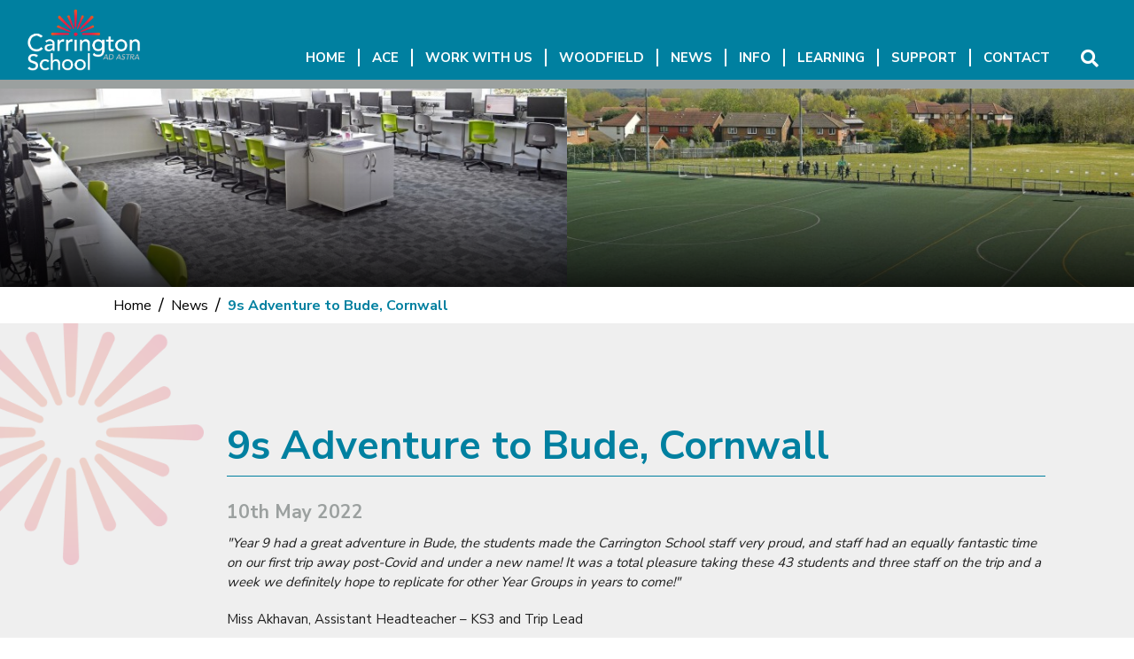

--- FILE ---
content_type: text/html; charset=utf-8
request_url: https://www.carringtonschool.org/news/9s-adventure-to-bude-cornwall/
body_size: 8818
content:


	<!DOCTYPE html>
<!--[if !IE]><!-->
<html lang="en-GB">
<!--<![endif]-->
<!--[if IE 6 ]><html lang="en-GB" class="ie ie6"><![endif]-->
<!--[if IE 7 ]><html lang="en-GB" class="ie ie7"><![endif]-->
<!--[if IE 8 ]><html lang="en-GB" class="ie ie8"><![endif]-->
<head>
	<base href="https://www.carringtonschool.org/"><!--[if lte IE 6]></base><![endif]-->
	<title>9s Adventure to Bude, Cornwall - Carrington School</title>

	<script src="javascript/pace.js"></script>
	<script>accessibilitymode = [];</script>

	<meta charset="utf-8">
	<meta name="viewport" content="width=device-width, initial-scale=1.0, maximum-scale=1.0, user-scalable=0">
	<meta http-equiv="Content-Type" content="text/html; charset=UTF-8">
	
	<!--[if lt IE 9]>
	<script src="//html5shiv.googlecode.com/svn/trunk/html5.js"></script>
	<![endif]-->
	
	
	
	

	<link rel="icon" type="image/png" href="/assets/Images/Logos/fav__FillWzE2LDE2XQ.png" sizes="16x16">  
<link rel="icon" type="image/png" href="/assets/Images/Logos/fav__FillWzMyLDMyXQ.png" sizes="32x32">  
<link rel="icon" type="image/png" href="/assets/Images/Logos/fav__FillWzk2LDk2XQ.png" sizes="96x96">
<link rel="apple-touch-icon" href="/assets/Images/Logos/fav__FillWzEyMCwxMjBd.png">
<link rel="apple-touch-icon" sizes="180x180" href="/assets/Images/Logos/fav__FillWzE4MCwxODBd.png">
<link rel="apple-touch-icon" sizes="152x152" href="/assets/Images/Logos/fav__FillWzE1MiwxNTJd.png">
<link rel="apple-touch-icon" sizes="167x167" href="/assets/Images/Logos/fav__FillWzE2NywxNjdd.png">
	
	
		<script src="https://use.typekit.net/yif1yzw.js"></script>
		<script>try{Typekit.load({ async: true });}catch(e){}</script>
	
	
		<link href="https://fonts.googleapis.com/css2?family=Nunito+Sans:wght@200;400;700&amp;display=swap" rel="stylesheet">
	
	
	
	
	
    <script async src="https://www.googletagmanager.com/gtag/js?id=G-SPQCD5W42L"></script>
    <script>
        if (document.cookie.indexOf("gdprAccepted=") >= 0) {
			window.dataLayer = window.dataLayer || [];
            function gtag(){dataLayer.push(arguments);}
            gtag('js', new Date());
            gtag('config', 'G-SPQCD5W42L');
        } else {
			document.cookie = '_ga=G-SPQCD5W42L; domain=.carringtonschool.org; expires=Thu, 01 Jan 1970 00:00:01 GMT;';
            document.cookie = '_gat_gtag_G-SPQCD5W42L=; domain=.carringtonschool.org; expires=Thu, 01 Jan 1970 00:00:01 GMT;';
            document.cookie = '_gid=G-SPQCD5W42L; domain=.carringtonschool.org; expires=Thu, 01 Jan 1970 00:00:01 GMT;';
        }
    </script>
	
    
	


<link rel="stylesheet" type="text/css" href="/css/accessibility.css?m=1743653854" />
<link rel="stylesheet" type="text/css" href="/css/form.css?m=1743653853" />
<link rel="stylesheet" type="text/css" href="/css/typography.css?m=1743653851" />
<link rel="stylesheet" type="text/css" href="/css/layout.css?m=1743653855" />
</head>

	<body data-base-url="9s-adventure-to-bude-cornwall" class="Page sectionnews subsection5" dir="ltr">

	

		<div id="scrolltop" data-scroll-label="Top"></div>

<header class="header scrolledmenu" role="banner" style="position: fixed;">
	<div class="inner">
		
			<a href="https://www.carringtonschool.org/" class="brand" rel="home">
		
			<div class="sitename"><h1><img class="headerlogo" src="/assets/Images/Logos/CARRINGTON_LOGO_RGB-v2.png"/><img class="headerlogo white" src="/assets/Images/Logos/CARRINGTON_LOGO_REV_RGB-v3.png"/></h1></div>
		</a>
		
			<label for="searchopen" class="searchtoggle"><i class="fas fa-search"></i></label>
			<input type="checkbox" id="searchopen"/>
			<div class="search-bar">
				<form id="SearchForm_SearchForm" action="/news/9s-adventure-to-bude-cornwall/SearchForm/" method="get" enctype="application/x-www-form-urlencoded">
	
	<p id="SearchForm_SearchForm_error" class="alert " style="display: none"></p>
	
	<fieldset>
		
		<div id="SearchForm_SearchForm_Search_Holder" class="field text form-group--no-label">
	
	<div class="middleColumn">
		<input type="text" name="Search" class="text form-group--no-label" id="SearchForm_SearchForm_Search" placeholder="Search" />
	</div>
	
	
	
</div>

		
		
		<button type="submit" name="action_results" class="action searchformsubmit form-group--no-label" id="SearchForm_SearchForm_action_results">
		<span></span>
	</button>
		
	</fieldset>
</form>

			</div>
		

		<div class="toplinks">
			
			
		</div>

		<nav class="primary">

	<span class="nav-open-button"><i class="fas fa-bars"></i></span>
	
	
	
		<ul class='LevelOneMenu WideMenu'>
			
				
					
				    	<li class='LevelOneMenuItem noChildren'>
				    		
								<a href="https://www.carringtonschool.org/" class='LevelOneMenuLink link-1' title="Home"><span>Home</span></a>
				            
				            
				        </li>
			        
				
					
				    	<li class='LevelOneMenuItem'>
				    		
								<a href="https://www.carringtonschool.org/ace/" class='LevelOneMenuLink link-178' title="ACE"><span>ACE</span></a>
				            
				            
								
					                <ul class='LevelTwoMenu '>
    
    	
			
				<li class='LevelTwoMenuItem noChildren'>
			        
						<a href="/ace/ace-trustees/" class='LevelTwoMenuLink' title="The Trustees"><span>The Trustees</span></a>
					
		            
			    </li>
			
		
    
</ul>
				                
				            
				        </li>
			        
				
					
				    	<li class='LevelOneMenuItem noChildren'>
				    		
								<a href="https://www.carringtonschool.org/work-with-us/" class='LevelOneMenuLink link-45' title="Work With Us"><span>Work With Us</span></a>
				            
				            
				        </li>
			        
				
					
				    	<li class='LevelOneMenuItem noChildren'>
				    		
								<a href="https://www.carringtonschool.org/woodfield/" class='LevelOneMenuLink link-341' title="Woodfield Education Centre @ Carrington"><span>Woodfield</span></a>
				            
				            
				        </li>
			        
				
					
				    	<li class='LevelOneMenuItem noChildren'>
				    		
								<a href="https://www.carringtonschool.org/news/" class='LevelOneMenuLink link-134' title="News"><span>News</span></a>
				            
				            
								
									
								
				            
				        </li>
			        
				
					
				    	<li class='LevelOneMenuItem'>
				    		
								<a href="https://www.carringtonschool.org/info/headteachers-welcome/" class='LevelOneMenuLink link-150' title="Info"><span>Info</span></a>
				            
				            
								
					                <ul class='LevelTwoMenu '>
    
    	
			
				<li class='LevelTwoMenuItem noChildren'>
			        
						<a href="/info/headteachers-welcome/" class='LevelTwoMenuLink' title="Headteacher&#039;s Welcome"><span>Headteacher&#039;s Welcome</span></a>
					
		            
			    </li>
			
		
    
    	
			
				<li class='LevelTwoMenuItem noChildren'>
			        
						<a href="/info/admissions/" class='LevelTwoMenuLink' title="Admissions"><span>Admissions</span></a>
					
		            
			    </li>
			
		
    
    	
			
				<li class='LevelTwoMenuItem noChildren'>
			        
						<a href="/info/school-calendar/" class='LevelTwoMenuLink' title="Calendar"><span>Calendar</span></a>
					
		            
			    </li>
			
		
    
    	
			
				<li class='LevelTwoMenuItem noChildren'>
			        
						<a href="/info/community-partnerships/" class='LevelTwoMenuLink' title="Community Partnerships"><span>Community Partnerships</span></a>
					
		            
			    </li>
			
		
    
    	
			
				<li class='LevelTwoMenuItem noChildren'>
			        
						<a href="/info/food-and-drink/" class='LevelTwoMenuLink' title="Food &amp; Drink"><span>Food &amp; Drink</span></a>
					
		            
			    </li>
			
		
    
    	
			
				<li class='LevelTwoMenuItem noChildren'>
			        
						<a href="/info/governors-and-trust/" class='LevelTwoMenuLink' title="Governors &amp; Trust"><span>Governors &amp; Trust</span></a>
					
		            
			    </li>
			
		
    
    	
			
				<li class='LevelTwoMenuItem noChildren'>
			        
						<a href="/info/lettings/" class='LevelTwoMenuLink' title="Lettings"><span>Lettings</span></a>
					
		            
			    </li>
			
		
    
    	
			
				<li class='LevelTwoMenuItem noChildren'>
			        
						<a href="/info/ofsted-reports/" class='LevelTwoMenuLink' title="Ofsted"><span>Ofsted</span></a>
					
		            
			    </li>
			
		
    
    	
			
				<li class='LevelTwoMenuItem noChildren'>
			        
						<a href="/info/policies/" class='LevelTwoMenuLink' title="Policies"><span>Policies</span></a>
					
		            
			    </li>
			
		
    
    	
			
				<li class='LevelTwoMenuItem noChildren'>
			        
						<a href="/info/links/" class='LevelTwoMenuLink' title="Links"><span>Links</span></a>
					
		            
			    </li>
			
		
    
    	
			
				<li class='LevelTwoMenuItem noChildren'>
			        
						<a href="/info/prospective-families/" class='LevelTwoMenuLink' title="Prospective Families"><span>Prospective Families</span></a>
					
		            
			    </li>
			
		
    
    	
			
				<li class='LevelTwoMenuItem noChildren'>
			        
						<a href="/info/prospectus/" class='LevelTwoMenuLink' title="Prospectus"><span>Prospectus</span></a>
					
		            
			    </li>
			
		
    
    	
			
				<li class='LevelTwoMenuItem noChildren'>
			        
						<a href="/info/the-school-day/" class='LevelTwoMenuLink' title="School Day"><span>School Day</span></a>
					
		            
			    </li>
			
		
    
    	
			
				<li class='LevelTwoMenuItem noChildren'>
			        
						<a href="/info/student-achievements/" class='LevelTwoMenuLink' title="Student Achievements 2025"><span>Student Achievements 2025</span></a>
					
		            
			    </li>
			
		
    
    	
			
				<li class='LevelTwoMenuItem noChildren'>
			        
						<a href="/info/supporters-of-carrington-school-socs/" class='LevelTwoMenuLink' title="Supporters of Carrington School (SOCS)"><span>Supporters of Carrington School (SOCS)</span></a>
					
		            
			    </li>
			
		
    
    	
			
				<li class='LevelTwoMenuItem noChildren'>
			        
						<a href="/info/term-dates/" class='LevelTwoMenuLink' title="Term Dates &amp; Details"><span>Term Dates &amp; Details</span></a>
					
		            
			    </li>
			
		
    
    	
			
				<li class='LevelTwoMenuItem noChildren'>
			        
						<a href="/info/training-to-teach-with-surrey-downs-partnership/" class='LevelTwoMenuLink' title="Training to Teach with Surrey Downs Partnership"><span>Training to Teach with Surrey Downs Partnership</span></a>
					
		            
			    </li>
			
		
    
    	
			
				<li class='LevelTwoMenuItem noChildren'>
			        
						<a href="/info/transition-2026/" class='LevelTwoMenuLink' title="Transition 2026"><span>Transition 2026</span></a>
					
		            
			    </li>
			
		
    
    	
			
				<li class='LevelTwoMenuItem noChildren'>
			        
						<a href="/info/uniform/" class='LevelTwoMenuLink' title="Uniform &amp; Equipment"><span>Uniform &amp; Equipment</span></a>
					
		            
			    </li>
			
		
    
    	
			
				<li class='LevelTwoMenuItem noChildren'>
			        
						<a href="/info/visions-and-values/" class='LevelTwoMenuLink' title="Vision &amp; Values"><span>Vision &amp; Values</span></a>
					
		            
			    </li>
			
		
    
</ul>
				                
				            
				        </li>
			        
				
					
				    	<li class='LevelOneMenuItem'>
				    		
								<a href="https://www.carringtonschool.org/learning/learning-2/" class='LevelOneMenuLink link-151' title="Learning"><span>Learning</span></a>
				            
				            
								
					                <ul class='LevelTwoMenu '>
    
    	
			
				<li class='LevelTwoMenuItem noChildren'>
			        
						<a href="/learning/learning-2/" class='LevelTwoMenuLink' title="Curriculum Intent"><span>Curriculum Intent</span></a>
					
		            
			    </li>
			
		
    
    	
			
				<li class='LevelTwoMenuItem noChildren'>
			        
						<a href="/learning/careers-and-pathways/" class='LevelTwoMenuLink' title="Careers &amp; Pathways"><span>Careers &amp; Pathways</span></a>
					
		            
			    </li>
			
		
    
    	
			
				<li class='LevelTwoMenuItem noChildren'>
			        
						<a href="/learning/clubs/" class='LevelTwoMenuLink' title="Clubs"><span>Clubs</span></a>
					
		            
			    </li>
			
		
    
    	
			
				<li class='LevelTwoMenuItem noChildren'>
			        
						<a href="/learning/enrichment/" class='LevelTwoMenuLink' title="Enrichment"><span>Enrichment</span></a>
					
		            
			    </li>
			
		
    
    	
			
				<li class='LevelTwoMenuItem noChildren'>
			        
						<a href="/learning/examinations-info/" class='LevelTwoMenuLink' title="Exams"><span>Exams</span></a>
					
		            
			    </li>
			
		
    
    	
			
				<li class='LevelTwoMenuItem noChildren'>
			        
						<a href="/learning/excellence-programme/" class='LevelTwoMenuLink' title="Excellence Programme"><span>Excellence Programme</span></a>
					
		            
			    </li>
			
		
    
    	
			
				<li class='LevelTwoMenuItem noChildren'>
			        
						<a href="/learning/homework/" class='LevelTwoMenuLink' title="Homework"><span>Homework</span></a>
					
		            
			    </li>
			
		
    
    	
			
				<li class='LevelTwoMenuItem noChildren'>
			        
						<a href="/learning/options-for-ks4/" class='LevelTwoMenuLink' title="Options for KS4"><span>Options for KS4</span></a>
					
		            
			    </li>
			
		
    
    	
			
				<li class='LevelTwoMenuItem noChildren'>
			        
						<a href="/learning/one-to-one-devices/" class='LevelTwoMenuLink' title="One-to-One Devices"><span>One-to-One Devices</span></a>
					
		            
			    </li>
			
		
    
    	
			
				<li class='LevelTwoMenuItem noChildren'>
			        
						<a href="/learning/our-library-antares/" class='LevelTwoMenuLink' title="Our Library Antares"><span>Our Library Antares</span></a>
					
		            
			    </li>
			
		
    
    	
			
				<li class='LevelTwoMenuItem noChildren'>
			        
						<a href="/learning/personal-development/" class='LevelTwoMenuLink' title="Personal Development"><span>Personal Development</span></a>
					
		            
			    </li>
			
		
    
    	
			
				<li class='LevelTwoMenuItem noChildren'>
			        
						<a href="/learning/remote-learning/" class='LevelTwoMenuLink' title="Remote Learning"><span>Remote Learning</span></a>
					
		            
			    </li>
			
		
    
    	
			
				<li class='LevelTwoMenuItem noChildren'>
			        
						<a href="/learning/revision-guidance/" class='LevelTwoMenuLink' title="Revision Guidance"><span>Revision Guidance</span></a>
					
		            
			    </li>
			
		
    
    	
			
				<li class='LevelTwoMenuItem noChildren'>
			        
						<a href="/learning/subjects/" class='LevelTwoMenuLink' title="Subject Info"><span>Subject Info</span></a>
					
		            
			    </li>
			
		
    
    	
			
				<li class='LevelTwoMenuItem noChildren'>
			        
						<a href="/learning/super-nova-our-most-able/" class='LevelTwoMenuLink' title="Super Nova; Our Most Able"><span>Super Nova; Our Most Able</span></a>
					
		            
			    </li>
			
		
    
    	
			
				<li class='LevelTwoMenuItem noChildren'>
			        
						<a href="/learning/supporting-learning/" class='LevelTwoMenuLink' title="Supporting Learning "><span>Supporting Learning </span></a>
					
		            
			    </li>
			
		
    
    	
			
				<li class='LevelTwoMenuItem noChildren'>
			        
						<a href="/learning/trips-visits-and-excursions/" class='LevelTwoMenuLink' title="Trips, Visits &amp; Excursions"><span>Trips, Visits &amp; Excursions</span></a>
					
		            
			    </li>
			
		
    
</ul>
				                
				            
				        </li>
			        
				
					
				    	<li class='LevelOneMenuItem'>
				    		
								<a href="https://www.carringtonschool.org/support/whos-who-in-the-pastoral-team/" class='LevelOneMenuLink link-146' title="Support"><span>Support</span></a>
				            
				            
								
					                <ul class='LevelTwoMenu '>
    
    	
			
				<li class='LevelTwoMenuItem noChildren'>
			        
						<a href="/support/attendance/" class='LevelTwoMenuLink' title="Attendance"><span>Attendance</span></a>
					
		            
			    </li>
			
		
    
    	
			
				<li class='LevelTwoMenuItem noChildren'>
			        
						<a href="/support/consulting-with-parents/" class='LevelTwoMenuLink' title="Consulting with Parents"><span>Consulting with Parents</span></a>
					
		            
			    </li>
			
		
    
    	
			
				<li class='LevelTwoMenuItem noChildren'>
			        
						<a href="/support/development-and-inclusion-centre-for-excellence/" class='LevelTwoMenuLink' title="Development &amp; Inclusion Centre for Excellence"><span>Development &amp; Inclusion Centre for Excellence</span></a>
					
		            
			    </li>
			
		
    
    	
			
				<li class='LevelTwoMenuItem noChildren'>
			        
						<a href="/support/emotional-support/" class='LevelTwoMenuLink' title="Emotional Support"><span>Emotional Support</span></a>
					
		            
			    </li>
			
		
    
    	
			
				<li class='LevelTwoMenuItem noChildren'>
			        
						<a href="/support/ideas-outside-school/" class='LevelTwoMenuLink' title="Ideas for Outside School"><span>Ideas for Outside School</span></a>
					
		            
			    </li>
			
		
    
    	
			
				<li class='LevelTwoMenuItem noChildren'>
			        
						<a href="/support/whos-who-in-the-pastoral-team/" class='LevelTwoMenuLink' title="Meet the Pastoral Team "><span>Meet the Pastoral Team </span></a>
					
		            
			    </li>
			
		
    
    	
			
				<li class='LevelTwoMenuItem noChildren'>
			        
						<a href="/support/parent-and-carer-support/" class='LevelTwoMenuLink' title="Parent and Carer Support"><span>Parent and Carer Support</span></a>
					
		            
			    </li>
			
		
    
    	
			
				<li class='LevelTwoMenuItem noChildren'>
			        
						<a href="/support/rewards-and-behaviour/" class='LevelTwoMenuLink' title="Rewards &amp; Behaviour"><span>Rewards &amp; Behaviour</span></a>
					
		            
			    </li>
			
		
    
    	
			
				<li class='LevelTwoMenuItem noChildren'>
			        
						<a href="/support/safeguarding/" class='LevelTwoMenuLink' title="Safeguarding"><span>Safeguarding</span></a>
					
		            
			    </li>
			
		
    
    	
			
				<li class='LevelTwoMenuItem noChildren'>
			        
						<a href="/support/student-voice-and-participation/" class='LevelTwoMenuLink' title="Student Voice, Leadership &amp; Participation"><span>Student Voice, Leadership &amp; Participation</span></a>
					
		            
			    </li>
			
		
    
    	
			
				<li class='LevelTwoMenuItem noChildren'>
			        
						<a href="/support/useful-how-to-guides/" class='LevelTwoMenuLink' title="Useful &quot;How To&quot; Guides"><span>Useful &quot;How To&quot; Guides</span></a>
					
		            
			    </li>
			
		
    
</ul>
				                
				            
				        </li>
			        
				
					
				    	<li class='LevelOneMenuItem'>
				    		
								<a href="https://www.carringtonschool.org/contact/" class='LevelOneMenuLink link-155' title="Contact"><span>Contact</span></a>
				            
				            
								
					                <ul class='LevelTwoMenu '>
    
    	
			
				<li class='LevelTwoMenuItem noChildren'>
			        
						<a href="/contact/emails-home/" class='LevelTwoMenuLink' title="Emails Sent Home"><span>Emails Sent Home</span></a>
					
		            
			    </li>
			
		
    
    	
			
				<li class='LevelTwoMenuItem noChildren'>
			        
						<a href="/contact/our-staff/" class='LevelTwoMenuLink' title="Our Staff"><span>Our Staff</span></a>
					
		            
			    </li>
			
		
    
    	
			
				<li class='LevelTwoMenuItem noChildren'>
			        
						<a href="/contact/webinars/" class='LevelTwoMenuLink' title="Webinars"><span>Webinars &amp; Presentations</span></a>
					
		            
			    </li>
			
		
    
    	
			
				<li class='LevelTwoMenuItem noChildren'>
			        
						<a href="/contact/find-us/" class='LevelTwoMenuLink' title="Find Us"><span>Find Us</span></a>
					
		            
			    </li>
			
		
    
</ul>
				                
				            
				        </li>
			        
				
			
		</ul>
	

	

	<div class="mobilenav">
		<aside class="mobilenavbar">
			<nav class="secondary">
				<ul>
					
						
							
								
    <li class="link toggle">
        
            
                <a href="/" class="Item link" title="Go to the Home page"><span class="text">Home</span></a>
            
        
    </li>

							
								
    <li class="link toggle">
        
            
                <a href="/ace/" class="Item link Expandable" title="Go to the ACE page"><span class="text">ACE</span></a>
            
            
<ul>
    <li class="link toggle">
        
            
                <a href="/ace/ace-trustees/" class="Item link" title="Go to the The Trustees page"><span class="text">The Trustees</span></a>
            
        
    </li>
</ul>
            
                <a class="SideBarToggleLink CollapsedSideBarToggleLink"></a>
            
        
    </li>

							
								
    <li class="link toggle">
        
            
                <a href="/work-with-us/" class="Item link" title="Go to the Work With Us page"><span class="text">Work With Us</span></a>
            
        
    </li>

							
								
    <li class="link toggle">
        
            
                <a href="/woodfield/" class="Item link" title="Go to the Woodfield Education Centre @ Carrington page"><span class="text">Woodfield</span></a>
            
        
    </li>

							
								
    <li class="section toggle">
        
            
                <a href="/news/" class="Item section Expandable" title="Go to the News page"><span class="text">News</span></a>
            
            
<ul></ul>
            
        
    </li>

							
								
    <li class="link toggle">
        
            
                <a href="/info/headteachers-welcome/" class="Item link Expandable" title="Go to the Info page"><span class="text">Info</span></a>
            
            
<ul>
    <li class="link toggle">
        
            
                <a href="/info/headteachers-welcome/" class="Item link" title="Go to the Headteacher&#039;s Welcome page"><span class="text">Headteacher&#039;s Welcome</span></a>
            
        
    </li>

    <li class="link toggle">
        
            
                <a href="/info/admissions/" class="Item link" title="Go to the Admissions page"><span class="text">Admissions</span></a>
            
        
    </li>

    <li class="link toggle">
        
            
                <a href="/info/school-calendar/" class="Item link" title="Go to the Calendar page"><span class="text">Calendar</span></a>
            
        
    </li>

    <li class="link toggle">
        
            
                <a href="/info/community-partnerships/" class="Item link" title="Go to the Community Partnerships page"><span class="text">Community Partnerships</span></a>
            
        
    </li>

    <li class="link toggle">
        
            
                <a href="/info/food-and-drink/" class="Item link" title="Go to the Food &amp; Drink page"><span class="text">Food &amp; Drink</span></a>
            
        
    </li>

    <li class="link toggle">
        
            
                <a href="/info/governors-and-trust/" class="Item link" title="Go to the Governors &amp; Trust page"><span class="text">Governors &amp; Trust</span></a>
            
        
    </li>

    <li class="link toggle">
        
            
                <a href="/info/lettings/" class="Item link" title="Go to the Lettings page"><span class="text">Lettings</span></a>
            
        
    </li>

    <li class="link toggle">
        
            
                <a href="/info/ofsted-reports/" class="Item link" title="Go to the Ofsted page"><span class="text">Ofsted</span></a>
            
        
    </li>

    <li class="link toggle">
        
            
                <a href="/info/policies/" class="Item link Expandable" title="Go to the Policies page"><span class="text">Policies</span></a>
            
            
<ul>
    <li class="link toggle">
        
            
                <a href="/info/policies/privacy-policy/" class="Item link" title="Go to the Privacy Policy page"><span class="text">Privacy Policy</span></a>
            
        
    </li>
</ul>
            
                <a class="SideBarToggleLink CollapsedSideBarToggleLink"></a>
            
        
    </li>

    <li class="link toggle">
        
            
                <a href="/info/links/" class="Item link" title="Go to the Links page"><span class="text">Links</span></a>
            
        
    </li>

    <li class="link toggle">
        
            
                <a href="/info/prospective-families/" class="Item link" title="Go to the Prospective Families page"><span class="text">Prospective Families</span></a>
            
        
    </li>

    <li class="link toggle">
        
            
                <a href="/info/prospectus/" class="Item link" title="Go to the Prospectus page"><span class="text">Prospectus</span></a>
            
        
    </li>

    <li class="link toggle">
        
            
                <a href="/info/the-school-day/" class="Item link" title="Go to the School Day page"><span class="text">School Day</span></a>
            
        
    </li>

    <li class="link toggle">
        
            
                <a href="/info/student-achievements/" class="Item link" title="Go to the Student Achievements 2025 page"><span class="text">Student Achievements 2025</span></a>
            
        
    </li>

    <li class="link toggle">
        
            
                <a href="/info/supporters-of-carrington-school-socs/" class="Item link" title="Go to the Supporters of Carrington School (SOCS) page"><span class="text">Supporters of Carrington School (SOCS)</span></a>
            
        
    </li>

    <li class="link toggle">
        
            
                <a href="/info/term-dates/" class="Item link" title="Go to the Term Dates &amp; Details page"><span class="text">Term Dates &amp; Details</span></a>
            
        
    </li>

    <li class="link toggle">
        
            
                <a href="/info/training-to-teach-with-surrey-downs-partnership/" class="Item link" title="Go to the Training to Teach with Surrey Downs Partnership page"><span class="text">Training to Teach with Surrey Downs Partnership</span></a>
            
        
    </li>

    <li class="link toggle">
        
            
                <a href="/info/transition-2026/" class="Item link Expandable" title="Go to the Transition 2026 page"><span class="text">Transition 2026</span></a>
            
            
<ul>
    <li class="link toggle">
        
            
                <a href="/info/transition-2026/summer-challenges/" class="Item link" title="Go to the Summer Challenges page"><span class="text">Summer Challenges</span></a>
            
        
    </li>
</ul>
            
                <a class="SideBarToggleLink CollapsedSideBarToggleLink"></a>
            
        
    </li>

    <li class="link toggle">
        
            
                <a href="/info/uniform/" class="Item link" title="Go to the Uniform &amp; Equipment page"><span class="text">Uniform &amp; Equipment</span></a>
            
        
    </li>

    <li class="link toggle">
        
            
                <a href="/info/visions-and-values/" class="Item link" title="Go to the Vision &amp; Values page"><span class="text">Vision &amp; Values</span></a>
            
        
    </li>
</ul>
            
                <a class="SideBarToggleLink CollapsedSideBarToggleLink"></a>
            
        
    </li>

							
								
    <li class="link toggle">
        
            
                <a href="/learning/learning-2/" class="Item link Expandable" title="Go to the Learning page"><span class="text">Learning</span></a>
            
            
<ul>
    <li class="link toggle">
        
            
                <a href="/learning/learning-2/" class="Item link" title="Go to the Curriculum Intent page"><span class="text">Curriculum Intent</span></a>
            
        
    </li>

    <li class="link toggle">
        
            
                <a href="/learning/careers-and-pathways/" class="Item link" title="Go to the Careers &amp; Pathways page"><span class="text">Careers &amp; Pathways</span></a>
            
        
    </li>

    <li class="link toggle">
        
            
                <a href="/learning/clubs/" class="Item link" title="Go to the Clubs page"><span class="text">Clubs</span></a>
            
        
    </li>

    <li class="link toggle">
        
            
                <a href="/learning/enrichment/" class="Item link" title="Go to the Enrichment page"><span class="text">Enrichment</span></a>
            
        
    </li>

    <li class="link toggle">
        
            
                <a href="/learning/examinations-info/" class="Item link" title="Go to the Exams page"><span class="text">Exams</span></a>
            
        
    </li>

    <li class="link toggle">
        
            
                <a href="/learning/excellence-programme/" class="Item link" title="Go to the Excellence Programme page"><span class="text">Excellence Programme</span></a>
            
        
    </li>

    <li class="link toggle">
        
            
                <a href="/learning/homework/" class="Item link" title="Go to the Homework page"><span class="text">Homework</span></a>
            
        
    </li>

    <li class="link toggle">
        
            
                <a href="/learning/options-for-ks4/" class="Item link" title="Go to the Options for KS4 page"><span class="text">Options for KS4</span></a>
            
        
    </li>

    <li class="link toggle">
        
            
                <a href="/learning/one-to-one-devices/" class="Item link" title="Go to the One-to-One Devices page"><span class="text">One-to-One Devices</span></a>
            
        
    </li>

    <li class="link toggle">
        
            
                <a href="/learning/our-library-antares/" class="Item link" title="Go to the Our Library Antares page"><span class="text">Our Library Antares</span></a>
            
        
    </li>

    <li class="link toggle">
        
            
                <a href="/learning/personal-development/" class="Item link" title="Go to the Personal Development page"><span class="text">Personal Development</span></a>
            
        
    </li>

    <li class="link toggle">
        
            
                <a href="/learning/remote-learning/" class="Item link" title="Go to the Remote Learning page"><span class="text">Remote Learning</span></a>
            
        
    </li>

    <li class="link toggle">
        
            
                <a href="/learning/revision-guidance/" class="Item link" title="Go to the Revision Guidance page"><span class="text">Revision Guidance</span></a>
            
        
    </li>

    <li class="link toggle">
        
            
                <a href="/learning/subjects/" class="Item link" title="Go to the Subject Info page"><span class="text">Subject Info</span></a>
            
        
    </li>

    <li class="link toggle">
        
            
                <a href="/learning/super-nova-our-most-able/" class="Item link" title="Go to the Super Nova; Our Most Able page"><span class="text">Super Nova; Our Most Able</span></a>
            
        
    </li>

    <li class="link toggle">
        
            
                <a href="/learning/supporting-learning/" class="Item link Expandable" title="Go to the Supporting Learning  page"><span class="text">Supporting Learning </span></a>
            
            
<ul>
    <li class="link toggle">
        
            
                <a href="/learning/supporting-learning/send/" class="Item link" title="Go to the SEND page"><span class="text">SEND</span></a>
            
        
    </li>

    <li class="link toggle">
        
            
                <a href="/learning/supporting-learning/access-to-education/" class="Item link" title="Go to the Access to Education page"><span class="text">Access to Education</span></a>
            
        
    </li>

    <li class="link toggle">
        
            
                <a href="/learning/supporting-learning/forest-school-and-ecology-area/" class="Item link" title="Go to the Forest School &amp; Ecology Area page"><span class="text">Forest School &amp; Ecology Area</span></a>
            
        
    </li>
</ul>
            
                <a class="SideBarToggleLink CollapsedSideBarToggleLink"></a>
            
        
    </li>

    <li class="link toggle">
        
            
                <a href="/learning/trips-visits-and-excursions/" class="Item link" title="Go to the Trips, Visits &amp; Excursions page"><span class="text">Trips, Visits &amp; Excursions</span></a>
            
        
    </li>
</ul>
            
                <a class="SideBarToggleLink CollapsedSideBarToggleLink"></a>
            
        
    </li>

							
								
    <li class="link toggle">
        
            
                <a href="/support/whos-who-in-the-pastoral-team/" class="Item link Expandable" title="Go to the Support page"><span class="text">Support</span></a>
            
            
<ul>
    <li class="link toggle">
        
            
                <a href="/support/attendance/" class="Item link" title="Go to the Attendance page"><span class="text">Attendance</span></a>
            
        
    </li>

    <li class="link toggle">
        
            
                <a href="/support/consulting-with-parents/" class="Item link" title="Go to the Consulting with Parents page"><span class="text">Consulting with Parents</span></a>
            
        
    </li>

    <li class="link toggle">
        
            
                <a href="/support/development-and-inclusion-centre-for-excellence/" class="Item link" title="Go to the Development &amp; Inclusion Centre for Excellence page"><span class="text">Development &amp; Inclusion Centre for Excellence</span></a>
            
        
    </li>

    <li class="link toggle">
        
            
                <a href="/support/emotional-support/" class="Item link" title="Go to the Emotional Support page"><span class="text">Emotional Support</span></a>
            
        
    </li>

    <li class="link toggle">
        
            
                <a href="/support/ideas-outside-school/" class="Item link" title="Go to the Ideas for Outside School page"><span class="text">Ideas for Outside School</span></a>
            
        
    </li>

    <li class="link toggle">
        
            
                <a href="/support/whos-who-in-the-pastoral-team/" class="Item link" title="Go to the Meet the Pastoral Team  page"><span class="text">Meet the Pastoral Team </span></a>
            
        
    </li>

    <li class="link toggle">
        
            
                <a href="/support/parent-and-carer-support/" class="Item link" title="Go to the Parent and Carer Support page"><span class="text">Parent and Carer Support</span></a>
            
        
    </li>

    <li class="link toggle">
        
            
                <a href="/support/rewards-and-behaviour/" class="Item link" title="Go to the Rewards &amp; Behaviour page"><span class="text">Rewards &amp; Behaviour</span></a>
            
        
    </li>

    <li class="link toggle">
        
            
                <a href="/support/safeguarding/" class="Item link" title="Go to the Safeguarding page"><span class="text">Safeguarding</span></a>
            
        
    </li>

    <li class="link toggle">
        
            
                <a href="/support/student-voice-and-participation/" class="Item link" title="Go to the Student Voice, Leadership &amp; Participation page"><span class="text">Student Voice, Leadership &amp; Participation</span></a>
            
        
    </li>

    <li class="link toggle">
        
            
                <a href="/support/useful-how-to-guides/" class="Item link" title="Go to the Useful &quot;How To&quot; Guides page"><span class="text">Useful &quot;How To&quot; Guides</span></a>
            
        
    </li>
</ul>
            
                <a class="SideBarToggleLink CollapsedSideBarToggleLink"></a>
            
        
    </li>

							
								
    <li class="link toggle">
        
            
                <a href="/contact/" class="Item link Expandable" title="Go to the Contact page"><span class="text">Contact</span></a>
            
            
<ul>
    <li class="link toggle">
        
            
                <a href="/contact/emails-home/" class="Item link" title="Go to the Emails Sent Home page"><span class="text">Emails Sent Home</span></a>
            
        
    </li>

    <li class="link toggle">
        
            
                <a href="/contact/our-staff/" class="Item link" title="Go to the Our Staff page"><span class="text">Our Staff</span></a>
            
        
    </li>

    <li class="link toggle">
        
            
                <a href="/contact/webinars/" class="Item link" title="Go to the Webinars page"><span class="text">Webinars &amp; Presentations</span></a>
            
        
    </li>

    <li class="link toggle">
        
            
                <a href="/contact/find-us/" class="Item link" title="Go to the Find Us page"><span class="text">Find Us</span></a>
            
        
    </li>
</ul>
            
                <a class="SideBarToggleLink CollapsedSideBarToggleLink"></a>
            
        
    </li>

							
						
					
				</ul>
			</nav>
		</aside>
	</div>
</nav>

        
	</div>

</header>

<div class="headerouter">
	
	

		
			
				
					<div class="headerimages parallax">
						
							<div class="headerimage" style="background-image: linear-gradient(180deg, rgba(255,255,255,0.8) 0%, rgba(255,255,255,0) 40%), linear-gradient(0deg, rgba(0,0,0,0.8) 0%, rgba(0,0,0,0) 40%), linear-gradient(180deg, rgba(255,255,255,0.9) 0%, rgba(255,255,255,0) 30%), url('/assets/Images/Gallery/Computer-Room-v2__ScaleWidthWzcwMF0.jpg'); background-position:48% 39%;"></div>
						
							<div class="headerimage" style="background-image: linear-gradient(180deg, rgba(255,255,255,0.8) 0%, rgba(255,255,255,0) 40%), linear-gradient(0deg, rgba(0,0,0,0.8) 0%, rgba(0,0,0,0) 40%), linear-gradient(180deg, rgba(255,255,255,0.9) 0%, rgba(255,255,255,0) 30%), url('/assets/Images/Gallery/Astro-and-field-v2__ScaleWidthWzcwMF0.jpg'); background-position:50% 50%;"></div>
						
							<div class="headerimage" style="background-image: linear-gradient(180deg, rgba(255,255,255,0.8) 0%, rgba(255,255,255,0) 40%), linear-gradient(0deg, rgba(0,0,0,0.8) 0%, rgba(0,0,0,0) 40%), linear-gradient(180deg, rgba(255,255,255,0.9) 0%, rgba(255,255,255,0) 30%), url('/assets/Images/Gallery/3__ScaleWidthWzcwMF0.jpg'); background-position:50% 50%;"></div>
						
							<div class="headerimage" style="background-image: linear-gradient(180deg, rgba(255,255,255,0.8) 0%, rgba(255,255,255,0) 40%), linear-gradient(0deg, rgba(0,0,0,0.8) 0%, rgba(0,0,0,0) 40%), linear-gradient(180deg, rgba(255,255,255,0.9) 0%, rgba(255,255,255,0) 30%), url('/assets/Images/Gallery/library-v2__ScaleWidthWzcwMF0.jpg'); background-position:50% 50%;"></div>
						
							<div class="headerimage" style="background-image: linear-gradient(180deg, rgba(255,255,255,0.8) 0%, rgba(255,255,255,0) 40%), linear-gradient(0deg, rgba(0,0,0,0.8) 0%, rgba(0,0,0,0) 40%), linear-gradient(180deg, rgba(255,255,255,0.9) 0%, rgba(255,255,255,0) 30%), url('/assets/Images/Gallery/1__ScaleWidthWzcwMF0.jpg'); background-position:50% 50%;"></div>
						
					</div>
				
			
		
	

	
		
	

</div>



<div id="scrollbody"></div>


		
    



<script type="application/javascript" src="/javascript/calendar/RenderCalendar.js?m=1583329001"></script>
<script type="application/javascript" src="/javascript/calendar/Config.js?m=1583329001"></script>
<script type="application/javascript" src="//code.jquery.com/jquery-3.3.1.min.js"></script>
<script type="application/javascript" src="/javascript/script.js?m=1671718126"></script>
<script>
var scrapetime = 1768953600;
var homepageid = 205;
//notice dialog hidden with js if static publishing on and noticesseen[n] cookie is later than page scraped time
function getCookie(cname,homepageid) {
  let name = cname + homepageid + "=";
  let decodedCookie = decodeURIComponent(document.cookie);
  let ca = decodedCookie.split(';');
  for(let i = 0; i <ca.length; i++) {
    let c = ca[i];
    while (c.charAt(0) == ' ') {
      c = c.substring(1);
    }
    if (c.indexOf(name) == 0) {
      return c.substring(name.length, c.length);
    }
  }
  return "";
}

noticeseencookie = getCookie('noticesseen','');
if(noticeseencookie == ''){
  noticeseencookie = getCookie('noticesseen',homepageid);
}
if(noticeseencookie != ''){
  if(parseInt(noticeseencookie,10) > parseInt(scrapetime,10)){
    document.querySelectorAll(".noticesblackout").forEach(el => el.remove());
    document.querySelectorAll(".noticedialogwrapper").forEach(el => el.remove());
  }
}
</script>		
		
			
			<div class="main" role="main">
				<div class="inner typography">
					
						
							
	<div class="outer">
		<div>
			<div id="Breadcrumbs">
			   <a href="/">Home</a> 

	<a href="/news/" class="breadcrumb-1">News</a> &raquo; 9s Adventure to Bude, Cornwall

 <span class="breadcrumbslast">9s Adventure to Bude, Cornwall</span>
			</div>
		</div>
	</div>

						
						
							<div class="outer">
								
									<div class="span-5 shrink-2 paddedmain">
										<div class="paddedmainbg" style="background-image: url(/assets/Images/Logos/CARRINGTON_SOLARFLARE.png)"></div>
										<article class="content-container">
											<h1>9s Adventure to Bude, Cornwall</h1>


	<h5>10th May 2022</h5>




<div class="content">
	
		
		<div class="bloqseparate ">
			
			<p id="_uh6qPiL8Ltg9vl" dir="ltr"><em>"Year 9 had a great adventure in Bude, the students made the Carrington School staff very proud, and staff had an equally fantastic time on our first trip away post-Covid and under a new name! It was a total pleasure taking these 43 students and three staff on the trip and a week we definitely hope to replicate for other Year Groups in years to come!"</em></p><p id="_GOrizJBKvW1oe0" dir="ltr">Miss Akhavan, Assistant Headteacher – KS3 and Trip Lead</p><p id="_VL53bbXJc7TQjb" dir="ltr"><em>"Our school trip to Bude was full to the brim with adventure, fun and companionship. Everyone attempted new activities (and mostly succeeded!) and pushed themselves to the limit on a number of occasions. Bodyboarding, surfing, team trail, mountain boarding, kayaking, canoeing and high ropes were all great (I admit tears were shed during my try at the leap of faith) The instructors were very supportive and kind! </em></p><p id="_nBkjZpIAFmz8Fu" dir="ltr"><em>The evening activities are also very immersive and didn't fail to get me and my friends screaming at the top of our lungs when an ABBA song played. </em></p><p id="_yj8XWIXgVg8rmN" dir="ltr"><em>We all had a lovely time and I would love to do something just like it again (maybe minus the early morning runs)."</em></p><p id="_87YBQndMrYu3Mu" dir="ltr">Florence Saraceno</p><p dir="ltr"> </p><p id="_5T76AoX5CGEnhp" dir="ltr">Our thanks to Miss Akhavan, Mr R Martin, Mr Hanson and Miss Hopkins for accompanying the group, <strong>supporting and encouraging everyone to push out of their comfort zones and try new challenges</strong>.</p><p id="_y6WRkUqhNbPSLn" dir="ltr">It really was special to be once again taking students away from home after such an extended period during the pandemic where this wasn't possible, reminding us just how important these experiences are for our young people. <strong>New friends, new skills, new memories, new things we have learned about ourselves!</strong></p><p id="_FMrFC4YONIxelB" dir="ltr">It is exciting to think of the opportunities for students in Years 7 and 8 ahead as we plan our trip to Marchant's Hill next month, and then to France and Dorset next year.</p>
		
		
		
		
		
		
		
		
		
		
		
		
		

		

		</div>

	
		
		<div class="bloqseparate ">
		
		
		
		
		
			<div class="bloq_gallery">
				
    <div class="gallery">
        
            <script>lb_img = ( typeof lb_img != 'undefined' && lb_img instanceof Array ) ? lb_img : []; lb_img[lb_img.length] = [];</script>
            <div class="gallerythumbs">
                <a href="https://www.carringtonschool.org/assets/Images/Gallery/bude-1.jpg" data-lightbox-gall="2" target="_blank" class="lightboxlink overlay thumb"><img src="https://www.carringtonschool.org/assets/Images/Gallery/bude-1__FillWzIwMCwyMDBd.jpg" /></a><script>lb_img[lb_img.length-1][lb_img[lb_img.length-1].length] = ['https://www.carringtonschool.org/assets/Images/Gallery/bude-1.jpg',1280,1600,'https://www.carringtonschool.org/assets/Images/Gallery/bude-1.jpg',2];</script><a href="https://www.carringtonschool.org/assets/Images/Gallery/bude-2.jpg" data-lightbox-gall="2" target="_blank" class="lightboxlink overlay thumb"><img src="https://www.carringtonschool.org/assets/Images/Gallery/bude-2__FillWzIwMCwyMDBd.jpg" /></a><script>lb_img[lb_img.length-1][lb_img[lb_img.length-1].length] = ['https://www.carringtonschool.org/assets/Images/Gallery/bude-2.jpg',1274,1585,'https://www.carringtonschool.org/assets/Images/Gallery/bude-2.jpg',2];</script><a href="https://www.carringtonschool.org/assets/Images/Gallery/bude-3.jpg" data-lightbox-gall="2" target="_blank" class="lightboxlink overlay thumb"><img src="https://www.carringtonschool.org/assets/Images/Gallery/bude-3__FillWzIwMCwyMDBd.jpg" /></a><script>lb_img[lb_img.length-1][lb_img[lb_img.length-1].length] = ['https://www.carringtonschool.org/assets/Images/Gallery/bude-3.jpg',1274,1585,'https://www.carringtonschool.org/assets/Images/Gallery/bude-3.jpg',2];</script><a href="https://www.carringtonschool.org/assets/Images/Gallery/bude-4.jpg" data-lightbox-gall="2" target="_blank" class="lightboxlink overlay thumb"><img src="https://www.carringtonschool.org/assets/Images/Gallery/bude-4__FillWzIwMCwyMDBd.jpg" /></a><script>lb_img[lb_img.length-1][lb_img[lb_img.length-1].length] = ['https://www.carringtonschool.org/assets/Images/Gallery/bude-4.jpg',1274,1585,'https://www.carringtonschool.org/assets/Images/Gallery/bude-4.jpg',2];</script><a href="https://www.carringtonschool.org/assets/Images/Gallery/bude-5.jpg" data-lightbox-gall="2" target="_blank" class="lightboxlink overlay thumb"><img src="https://www.carringtonschool.org/assets/Images/Gallery/bude-5__FillWzIwMCwyMDBd.jpg" /></a><script>lb_img[lb_img.length-1][lb_img[lb_img.length-1].length] = ['https://www.carringtonschool.org/assets/Images/Gallery/bude-5.jpg',1274,1585,'https://www.carringtonschool.org/assets/Images/Gallery/bude-5.jpg',2];</script><a href="https://www.carringtonschool.org/assets/Images/Gallery/bude-6.jpg" data-lightbox-gall="2" target="_blank" class="lightboxlink overlay thumb"><img src="https://www.carringtonschool.org/assets/Images/Gallery/bude-6__FillWzIwMCwyMDBd.jpg" /></a><script>lb_img[lb_img.length-1][lb_img[lb_img.length-1].length] = ['https://www.carringtonschool.org/assets/Images/Gallery/bude-6.jpg',1274,1585,'https://www.carringtonschool.org/assets/Images/Gallery/bude-6.jpg',2];</script><a href="https://www.carringtonschool.org/assets/Images/Gallery/bude-7.jpg" data-lightbox-gall="2" target="_blank" class="lightboxlink overlay thumb"><img src="https://www.carringtonschool.org/assets/Images/Gallery/bude-7__FillWzIwMCwyMDBd.jpg" /></a><script>lb_img[lb_img.length-1][lb_img[lb_img.length-1].length] = ['https://www.carringtonschool.org/assets/Images/Gallery/bude-7.jpg',1274,1585,'https://www.carringtonschool.org/assets/Images/Gallery/bude-7.jpg',2];</script><a href="https://www.carringtonschool.org/assets/Images/Gallery/bude-8.jpg" data-lightbox-gall="2" target="_blank" class="lightboxlink overlay thumb"><img src="https://www.carringtonschool.org/assets/Images/Gallery/bude-8__FillWzIwMCwyMDBd.jpg" /></a><script>lb_img[lb_img.length-1][lb_img[lb_img.length-1].length] = ['https://www.carringtonschool.org/assets/Images/Gallery/bude-8.jpg',768,576,'https://www.carringtonschool.org/assets/Images/Gallery/bude-8.jpg',2];</script><a href="https://www.carringtonschool.org/assets/Images/Gallery/bude-9.jpg" data-lightbox-gall="2" target="_blank" class="lightboxlink overlay thumb"><img src="https://www.carringtonschool.org/assets/Images/Gallery/bude-9__FillWzIwMCwyMDBd.jpg" /></a><script>lb_img[lb_img.length-1][lb_img[lb_img.length-1].length] = ['https://www.carringtonschool.org/assets/Images/Gallery/bude-9.jpg',1440,1791,'https://www.carringtonschool.org/assets/Images/Gallery/bude-9.jpg',2];</script><a href="https://www.carringtonschool.org/assets/Images/Gallery/bude-10.jpg" data-lightbox-gall="2" target="_blank" class="lightboxlink overlay thumb"><img src="https://www.carringtonschool.org/assets/Images/Gallery/bude-10__FillWzIwMCwyMDBd.jpg" /></a><script>lb_img[lb_img.length-1][lb_img[lb_img.length-1].length] = ['https://www.carringtonschool.org/assets/Images/Gallery/bude-10.jpg',1440,1440,'https://www.carringtonschool.org/assets/Images/Gallery/bude-10.jpg',2];</script><a href="https://www.carringtonschool.org/assets/Images/Gallery/bude-11.jpg" data-lightbox-gall="2" target="_blank" class="lightboxlink overlay thumb"><img src="https://www.carringtonschool.org/assets/Images/Gallery/bude-11__FillWzIwMCwyMDBd.jpg" /></a><script>lb_img[lb_img.length-1][lb_img[lb_img.length-1].length] = ['https://www.carringtonschool.org/assets/Images/Gallery/bude-11.jpg',768,576,'https://www.carringtonschool.org/assets/Images/Gallery/bude-11.jpg',2];</script><a href="https://www.carringtonschool.org/assets/Images/Gallery/bude-12.jpg" data-lightbox-gall="2" target="_blank" class="lightboxlink overlay thumb"><img src="https://www.carringtonschool.org/assets/Images/Gallery/bude-12__FillWzIwMCwyMDBd.jpg" /></a><script>lb_img[lb_img.length-1][lb_img[lb_img.length-1].length] = ['https://www.carringtonschool.org/assets/Images/Gallery/bude-12.jpg',769,578,'https://www.carringtonschool.org/assets/Images/Gallery/bude-12.jpg',2];</script><a href="https://www.carringtonschool.org/assets/Images/Gallery/bude-13.jpg" data-lightbox-gall="2" target="_blank" class="lightboxlink overlay thumb"><img src="https://www.carringtonschool.org/assets/Images/Gallery/bude-13__FillWzIwMCwyMDBd.jpg" /></a><script>lb_img[lb_img.length-1][lb_img[lb_img.length-1].length] = ['https://www.carringtonschool.org/assets/Images/Gallery/bude-13.jpg',770,579,'https://www.carringtonschool.org/assets/Images/Gallery/bude-13.jpg',2];</script><a href="https://www.carringtonschool.org/assets/Images/Gallery/bude-14.jpg" data-lightbox-gall="2" target="_blank" class="lightboxlink overlay thumb"><img src="https://www.carringtonschool.org/assets/Images/Gallery/bude-14__FillWzIwMCwyMDBd.jpg" /></a><script>lb_img[lb_img.length-1][lb_img[lb_img.length-1].length] = ['https://www.carringtonschool.org/assets/Images/Gallery/bude-14.jpg',1440,1083,'https://www.carringtonschool.org/assets/Images/Gallery/bude-14.jpg',2];</script><a href="https://www.carringtonschool.org/assets/Images/Gallery/bude-15.jpg" data-lightbox-gall="2" target="_blank" class="lightboxlink overlay thumb"><img src="https://www.carringtonschool.org/assets/Images/Gallery/bude-15__FillWzIwMCwyMDBd.jpg" /></a><script>lb_img[lb_img.length-1][lb_img[lb_img.length-1].length] = ['https://www.carringtonschool.org/assets/Images/Gallery/bude-15.jpg',770,579,'https://www.carringtonschool.org/assets/Images/Gallery/bude-15.jpg',2];</script><a href="https://www.carringtonschool.org/assets/Images/Gallery/bude-16.jpg" data-lightbox-gall="2" target="_blank" class="lightboxlink overlay thumb"><img src="https://www.carringtonschool.org/assets/Images/Gallery/bude-16__FillWzIwMCwyMDBd.jpg" /></a><script>lb_img[lb_img.length-1][lb_img[lb_img.length-1].length] = ['https://www.carringtonschool.org/assets/Images/Gallery/bude-16.jpg',770,579,'https://www.carringtonschool.org/assets/Images/Gallery/bude-16.jpg',2];</script><a href="https://www.carringtonschool.org/assets/Images/Gallery/bude-17.jpg" data-lightbox-gall="2" target="_blank" class="lightboxlink overlay thumb"><img src="https://www.carringtonschool.org/assets/Images/Gallery/bude-17__FillWzIwMCwyMDBd.jpg" /></a><script>lb_img[lb_img.length-1][lb_img[lb_img.length-1].length] = ['https://www.carringtonschool.org/assets/Images/Gallery/bude-17.jpg',1440,1080,'https://www.carringtonschool.org/assets/Images/Gallery/bude-17.jpg',2];</script><a href="https://www.carringtonschool.org/assets/Images/Gallery/bude-18.jpg" data-lightbox-gall="2" target="_blank" class="lightboxlink overlay thumb"><img src="https://www.carringtonschool.org/assets/Images/Gallery/bude-18__FillWzIwMCwyMDBd.jpg" /></a><script>lb_img[lb_img.length-1][lb_img[lb_img.length-1].length] = ['https://www.carringtonschool.org/assets/Images/Gallery/bude-18.jpg',1440,1083,'https://www.carringtonschool.org/assets/Images/Gallery/bude-18.jpg',2];</script><a href="https://www.carringtonschool.org/assets/Images/Gallery/bude-19.jpg" data-lightbox-gall="2" target="_blank" class="lightboxlink overlay thumb"><img src="https://www.carringtonschool.org/assets/Images/Gallery/bude-19__FillWzIwMCwyMDBd.jpg" /></a><script>lb_img[lb_img.length-1][lb_img[lb_img.length-1].length] = ['https://www.carringtonschool.org/assets/Images/Gallery/bude-19.jpg',1440,1080,'https://www.carringtonschool.org/assets/Images/Gallery/bude-19.jpg',2];</script><a href="https://www.carringtonschool.org/assets/Images/Gallery/bude-20-Copy.jpg" data-lightbox-gall="2" target="_blank" class="lightboxlink overlay thumb"><img src="https://www.carringtonschool.org/assets/Images/Gallery/bude-20-Copy__FillWzIwMCwyMDBd.jpg" /></a><script>lb_img[lb_img.length-1][lb_img[lb_img.length-1].length] = ['https://www.carringtonschool.org/assets/Images/Gallery/bude-20-Copy.jpg',1440,1119,'https://www.carringtonschool.org/assets/Images/Gallery/bude-20-Copy.jpg',2];</script><a href="https://www.carringtonschool.org/assets/Images/Gallery/bude-20.jpg" data-lightbox-gall="2" target="_blank" class="lightboxlink overlay thumb"><img src="https://www.carringtonschool.org/assets/Images/Gallery/bude-20__FillWzIwMCwyMDBd.jpg" /></a><script>lb_img[lb_img.length-1][lb_img[lb_img.length-1].length] = ['https://www.carringtonschool.org/assets/Images/Gallery/bude-20.jpg',1440,1119,'https://www.carringtonschool.org/assets/Images/Gallery/bude-20.jpg',2];</script><a href="https://www.carringtonschool.org/assets/Images/Gallery/bude-21.jpg" data-lightbox-gall="2" target="_blank" class="lightboxlink overlay thumb"><img src="https://www.carringtonschool.org/assets/Images/Gallery/bude-21__FillWzIwMCwyMDBd.jpg" /></a><script>lb_img[lb_img.length-1][lb_img[lb_img.length-1].length] = ['https://www.carringtonschool.org/assets/Images/Gallery/bude-21.jpg',775,586,'https://www.carringtonschool.org/assets/Images/Gallery/bude-21.jpg',2];</script><a href="https://www.carringtonschool.org/assets/Images/Gallery/bude-22.jpg" data-lightbox-gall="2" target="_blank" class="lightboxlink overlay thumb"><img src="https://www.carringtonschool.org/assets/Images/Gallery/bude-22__FillWzIwMCwyMDBd.jpg" /></a><script>lb_img[lb_img.length-1][lb_img[lb_img.length-1].length] = ['https://www.carringtonschool.org/assets/Images/Gallery/bude-22.jpg',770,579,'https://www.carringtonschool.org/assets/Images/Gallery/bude-22.jpg',2];</script><a href="https://www.carringtonschool.org/assets/Images/Gallery/bude-23.jpg" data-lightbox-gall="2" target="_blank" class="lightboxlink overlay thumb"><img src="https://www.carringtonschool.org/assets/Images/Gallery/bude-23__FillWzIwMCwyMDBd.jpg" /></a><script>lb_img[lb_img.length-1][lb_img[lb_img.length-1].length] = ['https://www.carringtonschool.org/assets/Images/Gallery/bude-23.jpg',1440,1083,'https://www.carringtonschool.org/assets/Images/Gallery/bude-23.jpg',2];</script><a href="https://www.carringtonschool.org/assets/Images/Gallery/bude-24.jpg" data-lightbox-gall="2" target="_blank" class="lightboxlink overlay thumb"><img src="https://www.carringtonschool.org/assets/Images/Gallery/bude-24__FillWzIwMCwyMDBd.jpg" /></a><script>lb_img[lb_img.length-1][lb_img[lb_img.length-1].length] = ['https://www.carringtonschool.org/assets/Images/Gallery/bude-24.jpg',768,960,'https://www.carringtonschool.org/assets/Images/Gallery/bude-24.jpg',2];</script>
            </div>
            <div style="clear: both;"></div>
        
    </div>

			</div>
		
		
		
		
		
		
		
		
		

		

		</div>

	
	
</div>

<div class="lightbox"><div class="lightboxinner"><span class="close"></span><span class="last"></span><span class="next"></span></div></div>
<div style="clear: both;"></div>
											
										</article>
									</div>
									<div class="leftsidecolumn crushable span-2 shrink-1"></div>
								
							</div>
						
					
				</div>
			</div>

			
				
					
					






				
				
			

		

		<footer class="footer" role="contentinfo"  style="background-image: url(/assets/Images/Logos/White-Flare__FillWzMwMCwzMDBd.png);">

	

	<div class="footerwrapper">
		<div class="sitename">
			<h1><img class="headerlogo" src="/assets/Images/Logos/CARRINGTON_LOGO_REV_RGB-v4.png"/></h1>
		</div>
		<div class="addressandtel">
			<div>
				Noke Drive,&nbsp;Redhill,&nbsp;
				Surrey,&nbsp;
				
				RH1 4AD<br/>Tel: <a href="tel:01737 764356">01737 764356</a><br/>Email: <a href="mailto:info@carringtonschool.org">info@carringtonschool.org</a>
			</div>
		</div>
		<div style="display: grid; justify-content: center; align-items: end; text-align: center; flex-grow: 1;">
			<img src="images/invest-in-people.png" alt="" style="width: 100%; max-width: 300px; margin-top: 20px;"/>
		</div>
		<div class="fse">
			<div class="fseinner">
				<div><a target="_blank" href="https://www.fsedesign.co.uk/school-website-design/" rel="nofollow">School Website design</a> by FSE Design</div>
				<div>
					<a class="brand" href="/cookie-policy/">Cookie Policy</a> | <a class="brand" href="/privacy-policy/">Privacy Policy</a>
				</div>
			</div>
		</div>
	</div>

	<div class="scrolltopbutton"><a href="/news/9s-adventure-to-bude-cornwall/#scrolltop"></a></div>
</footer>

	

	
	

  <script type="text/javascript" src="https://cdnjs.cloudflare.com/ajax/libs/jquery-cookie/1.4.1/jquery.cookie.min.js"></script>
<script type="text/javascript">
    var gdprValues = {
        text: "This website uses cookies to improve your experience. You can read more or change your preferences in our <a href='/cookie-policy/'>cookie policy</a>",
        readMoreLink: "8",
        acceptBtnTitle: "Accept",
        rejectBtnTitle: "Reject",
        cookieList: [
            {"title" : "gdprAccepted", "value":"yes", "path":"/", "expires":"30"},
            {"title":"visited","value":"yes", "path":"/", "expires":"30"}
        ]
    }
    </script>
<script type="text/javascript" charset="UTF-8" src="https://gdpr.fsedesign.co.uk/gdprSS4.js"></script>


    <script>
        var runCron = false;
    </script>	
	
	</body>
	</html>



--- FILE ---
content_type: text/css
request_url: https://www.carringtonschool.org/css/typography.css?m=1743653851
body_size: 1063
content:
.typography h1,.typography h2,.typography h3,.typography h4,.typography h5,.typography h6{font-family:"Nunito Sans",sans-serif;font-weight:400;margin-bottom:10px}.typography h1{font-size:3rem;line-height:4.5rem;margin:5px 0 25px 0;color:#0080a0;border-bottom:1px solid #0080a0;font-weight:900}.typography h2{font-size:2.4rem;line-height:3.6rem;margin-bottom:14px;color:#9ba09f;font-family:"Nunito Sans",sans-serif;font-weight:700}.typography h3{font-size:2rem;line-height:3rem;margin-bottom:11px;color:#0080a0;font-family:"Nunito Sans",sans-serif}.typography h4{font-size:1.6rem;line-height:2.4rem;margin-bottom:9px;color:#0080a0;font-weight:900}.typography h5{font-size:1.4rem;line-height:2.1rem;margin-bottom:8px;color:#9ba09f;font-family:"Nunito Sans",sans-serif;font-weight:700}.typography h6{font-size:1.2rem;line-height:1.8rem;margin-bottom:7px;color:#0080a0;font-family:"Nunito Sans",sans-serif}.typography p{font-size:1rem;line-height:1.5rem;margin:0 0 20px}.typography em{font-style:italic}::-moz-selection{background:#0080a0;color:#fff;text-shadow:none}::-moz-selection,::selection{background:#0080a0;color:#fff;text-shadow:none}.typography a,.typography a.intro,.typography span.clearAllCookies{cursor:pointer;color:#0080a0;text-decoration:none}.typography a.intro:hover,.typography a:hover,.typography span.clearAllCookies:hover{color:#0080a0}.typography a img,.typography a.intro img,.typography span.clearAllCookies img{background-color:#dfdfdf}.typography a img:hover,.typography a.intro img:hover,.typography span.clearAllCookies img:hover{background-color:#0080a0}.typography dl,.typography ol,.typography ul{margin:0 0 20px 25px}.typography ul li{list-style-type:disc}.typography li{margin-bottom:5px}.typography table{border-collapse:collapse;border:1px solid #9ba09f;border-spacing:0;margin:0 0 10px;text-align:left;background-color:#fff}.typography table td,.typography table th{padding:7px 10px;border:1px solid #efefef;vertical-align:top}.typography table th{font-weight:700;background-color:#0080a0;color:#fff}.typography table tr:nth-child(even){background-color:#efefef}.typography .text-left{text-align:left}.typography .text-center{text-align:center}.typography .text-right{text-align:right}.typography img{height:auto;background:transparent url(../images/ajax-loader.gif) no-repeat center center;max-width:96%;height:auto}.typography img.leftAlone{float:left;margin-right:100%;margin-bottom:10px;clear:both}.typography img.left{float:left;max-width:50%;margin:5px 20px 10px 0}.typography img.right{float:right;max-width:50%;margin:5px 0 10px 20px}.typography img.center{float:none;margin-left:auto;margin-right:auto;display:block;margin-bottom:10px;clear:both}.typography img.articleimage{height:auto;width:280px;float:left;margin-right:10px;margin-bottom:10px}.typography .captionImage{width:100%;margin-top:5px}.typography .captionImage img{margin:0}.typography .captionImage.left{float:left;margin:5px 30px 20px 0}.typography .captionImage.right{float:right;margin:5px 0 20px 30px}.typography .captionImage .right[style],.typography .captionImage.left[style]{max-width:50%}.typography .captionImage .right img,.typography .captionImage.left img{float:none;max-width:none;width:100%}.typography .captionImage.left img{margin-right:-10px}.typography .captionImage.right img{margin-left:-10px}.typography .captionImage.right p{margin-left:-10px;text-align:left;margin-left:-10px}.typography .captionImage.leftAlone{float:none;margin:0 20px 20px 0}.typography .captionImage.center{margin:0 auto 20px}.typography .captionImage p{clear:both;margin:5px 0;font-style:italic;color:#888}.typography blockquote{color:#9ba09f;display:block;font-style:italic;width:90%;margin:20px 5%;clear:both;background-color:#efefef;border-radius:10px;padding:10px}.typography blockquote::before{content:'"';font-size:1.5rem}.typography blockquote::after{content:'"';font-size:1.5rem}.typography blockquote p{font-size:1.5rem;line-height:2.2rem;width:100%;display:inline;font-family:"Nunito Sans",sans-serif}pre{background:#dfdfdf;font-family:Courier,monospace;width:90%;margin:20px 5%;clear:both;white-space:pre;white-space:pre-wrap;word-wrap:break-word;border-radius:10px;padding:10px}address{display:block;margin-bottom:20px}#SearchResults{list-style-type:none;margin-left:0}#SearchResults li{list-style-type:none;margin-bottom:20px}.clearAllCookies{color:#0080a0}
/*# sourceMappingURL=typography.css.map */


--- FILE ---
content_type: text/css
request_url: https://www.carringtonschool.org/css/layout.css?m=1743653855
body_size: 40116
content:
@charset "UTF-8";*{padding:0;margin:0;-webkit-box-sizing:border-box;box-sizing:border-box}abbr,address,article,aside,audio,b,blockquote,body,canvas,caption,cite,code,dd,del,details,dfn,div,dl,dt,em,fieldset,figcaption,figure,footer,form,h1,h2,h3,h4,h5,h6,header,hgroup,html,i,iframe,img,ins,kbd,label,legend,li,mark,menu,nav,object,ol,p,pre,q,samp,section,small,span,strong,sub,summary,sup,table,tbody,td,tfoot,th,thead,time,tr,ul,var,video{margin:0;padding:0;border:0}article,aside,details,figcaption,figure,footer,header,hgroup,menu,nav,section{display:block}html{overflow-y:auto}body{-webkit-text-size-adjust:none;background-color:#fff;color:#1f1f1f}.clear:after,.clear:before{content:"\0020";display:block;height:0;overflow:hidden}.clear:after{clear:both}.clear{zoom:1}sub,sup{font-size:75%;line-height:0;position:relative}sup{top:-.5em}sub{bottom:-.25em}pre{background:#dfdfdf;font-family:Courier,monospace;width:90%;margin:20px 5%;clear:both;white-space:pre;white-space:pre-wrap;word-wrap:break-word;border-radius:10px;padding:10px}textarea{overflow:auto}.ie6 legend,.ie7 legend{margin-left:-7px}input.radio,input[type=radio]{vertical-align:text-bottom}.checkboxes input,input.checkbox,input[type=checkbox]{vertical-align:bottom}.ie7 .checkboxes input,.ie7 input.checkbox,.ie7 input[type=checkbox]{vertical-align:baseline}.ie6 input{vertical-align:text-bottom}.btn,button,input[type=button],input[type=image],input[type=submit],label{cursor:pointer}button,input,select,textarea{margin:0}button{width:auto;overflow:visible}.ie7 img{-ms-interpolation-mode:bicubic}.ir{display:block;text-indent:-999em;overflow:hidden;background-repeat:no-repeat;text-align:left;direction:ltr}.hidden{display:none;visibility:hidden}.visuallyhidden{border:0;clip:rect(0 0 0 0);height:1px;margin:-1px;overflow:hidden;padding:0;position:absolute;width:1px}.visuallyhidden.focusable:active,.visuallyhidden.focusable:focus{clip:auto;height:auto;margin:0;overflow:visible;position:static;width:auto}.invisible{visibility:hidden}blockquote,q{quotes:none}blockquote:after,blockquote:before,q:after,q:before{content:'';content:none}ins{background-color:#ff9;color:#000;text-decoration:none}mark{background-color:#ff9;color:#000;font-style:italic;font-weight:700}del{text-decoration:line-through}abbr[title],dfn[title]{border-bottom:1px dotted;cursor:help}hr{display:block;height:1px;border:0;border-top:1px solid #ccc;margin:1em 0;padding:0}input,select{vertical-align:middle}a:active,a:hover{outline:0}.content ol,.content ul{margin-left:2em}ol{list-style-type:decimal}ul li{list-style-type:none}nav li,nav ul{margin:0;list-style:none;list-style-image:none}b,strong,th{font-weight:700}body{min-width:300px;margin:0 auto;-webkit-text-size-adjust:none;overflow-x:hidden;position:relative}body a{text-decoration:none}#Root:after,.main:after,.search-bar:after,footer:after,header .inner:after,header:after{height:0;content:".";display:block;clear:both;visibility:hidden}*,body{font-family:"Nunito Sans",sans-serif}#media-query-trigger{display:none;visibility:hidden}header{position:relative}@media print{*{background:0 0!important;color:#000!important;-webkit-box-shadow:none!important;box-shadow:none!important;text-shadow:none!important;-webkit-filter:none!important;filter:none!important;-ms-filter:none!important}a,a:visited{text-decoration:underline}.ir a:after,a[href^="#"]:after,a[href^="javascript:"]:after{content:""}thead{display:table-header-group}img,tr{page-break-inside:avoid}img{max-width:100%!important}blockquote,pre{border:1px solid #999;page-break-inside:avoid}@page{margin:.5cm}h2,h3,p{orphans:3;widows:3}h2,h3{page-break-after:avoid}.footer,.header,.nav-open-button,.search-bar,nav.primary{display:none}}div.outer{display:-webkit-box;display:-ms-flexbox;display:flex;-webkit-box-orient:horizontal;-webkit-box-direction:normal;-ms-flex-direction:row;flex-direction:row;-ms-flex-wrap:wrap;flex-wrap:wrap;-webkit-box-pack:justify;-ms-flex-pack:justify;justify-content:space-between;-webkit-box-align:stretch;-ms-flex-align:stretch;align-items:stretch;-ms-flex-line-pack:stretch;align-content:stretch}div.outer>div{display:inline-block;-webkit-box-flex:1;-ms-flex:1 1 1px;flex:1 1 1px;min-width:300px}div.outer>div.span-2{-webkit-box-flex:2;-ms-flex:2 2 2px;flex:2 2 2px;min-width:600px}div.outer>div.span-3{-webkit-box-flex:3;-ms-flex:3 3 3px;flex:3 3 3px;min-width:900px}div.outer>div.span-4{-webkit-box-flex:4;-ms-flex:4 4 4px;flex:4 4 4px;min-width:1200px}div.outer>div.span-5{-webkit-box-flex:5;-ms-flex:5 5 5px;flex:5 5 5px;min-width:1500px}div.outer>div.span-6{-webkit-box-flex:6;-ms-flex:6 6 6px;flex:6 6 6px;min-width:1800px}div.outer>div.span-7{-webkit-box-flex:7;-ms-flex:7 7 7px;flex:7 7 7px;min-width:2100px}div.outer>div.span-8{-webkit-box-flex:8;-ms-flex:8 8 8px;flex:8 8 8px;min-width:2400px}div.outer>div.span-9{-webkit-box-flex:9;-ms-flex:9 9 9px;flex:9 9 9px;min-width:2700px}div.outer>div.span-10{-webkit-box-flex:10;-ms-flex:10 10 10px;flex:10 10 10px;min-width:3000px}@media only screen and (max-width:600px){div.outer>div.span-10,div.outer>div.span-2,div.outer>div.span-3,div.outer>div.span-4,div.outer>div.span-5,div.outer>div.span-6,div.outer>div.span-7,div.outer>div.span-8,div.outer>div.span-9{min-width:300px;position:relative}}@media only screen and (max-width:900px){div.outer>div.span-10,div.outer>div.span-3,div.outer>div.span-4,div.outer>div.span-5,div.outer>div.span-6,div.outer>div.span-7,div.outer>div.span-8,div.outer>div.span-9{min-width:600px;position:relative}}@media only screen and (max-width:1200px){div.outer>div.span-10,div.outer>div.span-4,div.outer>div.span-5,div.outer>div.span-6,div.outer>div.span-7,div.outer>div.span-8,div.outer>div.span-9{min-width:900px;position:relative}}@media only screen and (max-width:1500px){div.outer>div.span-10,div.outer>div.span-5,div.outer>div.span-6,div.outer>div.span-7,div.outer>div.span-8,div.outer>div.span-9{min-width:1200px;position:relative}}@media only screen and (max-width:1800px){div.outer>div.span-10,div.outer>div.span-6,div.outer>div.span-7,div.outer>div.span-8,div.outer>div.span-9{min-width:1500px;position:relative}}@media only screen and (max-width:2100px){div.outer>div.span-10,div.outer>div.span-7,div.outer>div.span-8,div.outer>div.span-9{min-width:1800px;position:relative}}@media only screen and (max-width:2400px){div.outer>div.span-10,div.outer>div.span-8,div.outer>div.span-9{min-width:2100px;position:relative}}@media only screen and (max-width:2700px){div.outer>div.span-10,div.outer>div.span-9{min-width:2400px;position:relative}}@media only screen and (max-width:3000px){div.outer>div.span-10{min-width:2700px;position:relative}}div.outer>div>div{-ms-flex-preferred-size:100%;flex-basis:100%}div.outer>div>div:first-child:nth-last-child(2),div.outer>div>div:first-child:nth-last-child(2)~div{-ms-flex-preferred-size:50%;flex-basis:50%}div.outer>div>div:first-child:nth-last-child(3),div.outer>div>div:first-child:nth-last-child(3)~div{-ms-flex-preferred-size:33.33333%;flex-basis:33.33333%}div.outer>div>div:first-child:nth-last-child(4),div.outer>div>div:first-child:nth-last-child(4)~div{-ms-flex-preferred-size:25%;flex-basis:25%}div.outer>div>div:first-child:nth-last-child(5),div.outer>div>div:first-child:nth-last-child(5)~div{-ms-flex-preferred-size:20%;flex-basis:20%}div.outer>div>div:first-child:nth-last-child(6),div.outer>div>div:first-child:nth-last-child(6)~div{-ms-flex-preferred-size:16.66667%;flex-basis:16.66667%}div.outer>div>div:first-child:nth-last-child(7),div.outer>div>div:first-child:nth-last-child(7)~div{-ms-flex-preferred-size:14.28571%;flex-basis:14.28571%}div.outer>div>div:first-child:nth-last-child(8),div.outer>div>div:first-child:nth-last-child(8)~div{-ms-flex-preferred-size:12.5%;flex-basis:12.5%}div.outer>div>div:first-child:nth-last-child(9),div.outer>div>div:first-child:nth-last-child(9)~div{-ms-flex-preferred-size:11.11111%;flex-basis:11.11111%}div.outer>div>div:first-child:nth-last-child(10),div.outer>div>div:first-child:nth-last-child(10)~div{-ms-flex-preferred-size:10%;flex-basis:10%}div.outer>div.vertstretch{display:-webkit-box;display:-ms-flexbox;display:flex;-webkit-box-orient:vertical;-webkit-box-direction:normal;-ms-flex-direction:column;flex-direction:column;-webkit-box-align:stretch;-ms-flex-align:stretch;align-items:stretch;-ms-flex-line-pack:stretch;align-content:stretch}div.outer>div.shrink-10,div.outer>div.shrink-2,div.outer>div.shrink-3,div.outer>div.shrink-4,div.outer>div.shrink-5,div.outer>div.shrink-6,div.outer>div.shrink-7,div.outer>div.shrink-8,div.outer>div.shrink-9{min-width:300px}@media only screen and (min-width:600px){div.outer>div.shrink-10,div.outer>div.shrink-2,div.outer>div.shrink-3,div.outer>div.shrink-4,div.outer>div.shrink-5,div.outer>div.shrink-6,div.outer>div.shrink-7,div.outer>div.shrink-8,div.outer>div.shrink-9{min-width:600px;position:relative}}@media only screen and (min-width:900px){div.outer>div.shrink-10,div.outer>div.shrink-3,div.outer>div.shrink-4,div.outer>div.shrink-5,div.outer>div.shrink-6,div.outer>div.shrink-7,div.outer>div.shrink-8,div.outer>div.shrink-9{min-width:900px;position:relative}}@media only screen and (min-width:1200px){div.outer>div.shrink-10,div.outer>div.shrink-4,div.outer>div.shrink-5,div.outer>div.shrink-6,div.outer>div.shrink-7,div.outer>div.shrink-8,div.outer>div.shrink-9{min-width:1200px;position:relative}}@media only screen and (min-width:1500px){div.outer>div.shrink-10,div.outer>div.shrink-5,div.outer>div.shrink-6,div.outer>div.shrink-7,div.outer>div.shrink-8,div.outer>div.shrink-9{min-width:1500px;position:relative}}@media only screen and (min-width:1800px){div.outer>div.shrink-10,div.outer>div.shrink-6,div.outer>div.shrink-7,div.outer>div.shrink-8,div.outer>div.shrink-9{min-width:1800px;position:relative}}@media only screen and (min-width:2100px){div.outer>div.shrink-10,div.outer>div.shrink-7,div.outer>div.shrink-8,div.outer>div.shrink-9{min-width:2100px;position:relative}}@media only screen and (min-width:2400px){div.outer>div.shrink-10,div.outer>div.shrink-8,div.outer>div.shrink-9{min-width:2400px;position:relative}}@media only screen and (min-width:2700px){div.outer>div.shrink-10,div.outer>div.shrink-9{min-width:2700px;position:relative}}@media only screen and (min-width:3000px){div.outer>div.shrink-10{min-width:3000px;position:relative}}div.outer>div.shrink-1{min-width:300px}div.crushable:empty{display:none}html{scroll-behavior:smooth;overflow-x:hidden;line-height:calc(120% + ((100vw - 300px)/ (433.33333)));font-size:calc(80% + ((100vw - 300px)/ (433.33333)))}@supports (-ms-ime-align:auto){html{line-height:calc(18px + ((100vw - 300px)/ (433.33333)));font-size:calc(12px + ((100vw - 300px)/ (433.33333)))}}@media screen and (min-width:0\0) and (-webkit-min-device-pixel-ratio:0.75),screen and (min-width:0\0) and (min-resolution:72dpi){html{line-height:calc(18px + ((100vw - 300px)/ (433.33333)));font-size:calc(12px + ((100vw - 300px)/ (433.33333)))}}/*!
 * Font Awesome Free 5.11.2 by @fontawesome - https://fontawesome.com
 * License - https://fontawesome.com/license/free (Icons: CC BY 4.0, Fonts: SIL OFL 1.1, Code: MIT License)
 */.fa,.fab,.fad,.fal,.far,.fas{-moz-osx-font-smoothing:grayscale;-webkit-font-smoothing:antialiased;display:inline-block;font-style:normal;font-variant:normal;text-rendering:auto;line-height:1}.fa-lg{font-size:1.33333em;line-height:.75em;vertical-align:-.0667em}.fa-xs{font-size:.75em}.fa-sm{font-size:.875em}.fa-1x{font-size:1em}.fa-2x{font-size:2em}.fa-3x{font-size:3em}.fa-4x{font-size:4em}.fa-5x{font-size:5em}.fa-6x{font-size:6em}.fa-7x{font-size:7em}.fa-8x{font-size:8em}.fa-9x{font-size:9em}.fa-10x{font-size:10em}.fa-fw{text-align:center;width:1.25em}.fa-ul{list-style-type:none;margin-left:2.5em;padding-left:0}.fa-ul>li{position:relative}.fa-li{left:-2em;position:absolute;text-align:center;width:2em;line-height:inherit}.fa-border{border:solid .08em #eee;border-radius:.1em;padding:.2em .25em .15em}.fa-pull-left{float:left}.fa-pull-right{float:right}.fa.fa-pull-left,.fab.fa-pull-left,.fal.fa-pull-left,.far.fa-pull-left,.fas.fa-pull-left{margin-right:.3em}.fa.fa-pull-right,.fab.fa-pull-right,.fal.fa-pull-right,.far.fa-pull-right,.fas.fa-pull-right{margin-left:.3em}.fa-spin{-webkit-animation:fa-spin 2s infinite linear;animation:fa-spin 2s infinite linear}.fa-pulse{-webkit-animation:fa-spin 1s infinite steps(8);animation:fa-spin 1s infinite steps(8)}@-webkit-keyframes fa-spin{0%{-webkit-transform:rotate(0);transform:rotate(0)}100%{-webkit-transform:rotate(360deg);transform:rotate(360deg)}}@keyframes fa-spin{0%{-webkit-transform:rotate(0);transform:rotate(0)}100%{-webkit-transform:rotate(360deg);transform:rotate(360deg)}}.fa-rotate-90{-webkit-transform:rotate(90deg);transform:rotate(90deg)}.fa-rotate-180{-webkit-transform:rotate(180deg);transform:rotate(180deg)}.fa-rotate-270{-webkit-transform:rotate(270deg);transform:rotate(270deg)}.fa-flip-horizontal{-webkit-transform:scale(-1,1);transform:scale(-1,1)}.fa-flip-vertical{-webkit-transform:scale(1,-1);transform:scale(1,-1)}.fa-flip-both,.fa-flip-horizontal.fa-flip-vertical{-webkit-transform:scale(-1,-1);transform:scale(-1,-1)}:root .fa-flip-both,:root .fa-flip-horizontal,:root .fa-flip-vertical,:root .fa-rotate-180,:root .fa-rotate-270,:root .fa-rotate-90{-webkit-filter:none;filter:none}.fa-stack{display:inline-block;height:2em;line-height:2em;position:relative;vertical-align:middle;width:2.5em}.fa-stack-1x,.fa-stack-2x{left:0;position:absolute;text-align:center;width:100%}.fa-stack-1x{line-height:inherit}.fa-stack-2x{font-size:2em}.fa-inverse{color:#fff}.fa-500px:before{content:"\f26e"}.fa-accessible-icon:before{content:"\f368"}.fa-accusoft:before{content:"\f369"}.fa-acquisitions-incorporated:before{content:"\f6af"}.fa-ad:before{content:"\f641"}.fa-address-book:before{content:"\f2b9"}.fa-address-card:before{content:"\f2bb"}.fa-adjust:before{content:"\f042"}.fa-adn:before{content:"\f170"}.fa-adobe:before{content:"\f778"}.fa-adversal:before{content:"\f36a"}.fa-affiliatetheme:before{content:"\f36b"}.fa-air-freshener:before{content:"\f5d0"}.fa-airbnb:before{content:"\f834"}.fa-algolia:before{content:"\f36c"}.fa-align-center:before{content:"\f037"}.fa-align-justify:before{content:"\f039"}.fa-align-left:before{content:"\f036"}.fa-align-right:before{content:"\f038"}.fa-alipay:before{content:"\f642"}.fa-allergies:before{content:"\f461"}.fa-amazon:before{content:"\f270"}.fa-amazon-pay:before{content:"\f42c"}.fa-ambulance:before{content:"\f0f9"}.fa-american-sign-language-interpreting:before{content:"\f2a3"}.fa-amilia:before{content:"\f36d"}.fa-anchor:before{content:"\f13d"}.fa-android:before{content:"\f17b"}.fa-angellist:before{content:"\f209"}.fa-angle-double-down:before{content:"\f103"}.fa-angle-double-left:before{content:"\f100"}.fa-angle-double-right:before{content:"\f101"}.fa-angle-double-up:before{content:"\f102"}.fa-angle-down:before{content:"\f107"}.fa-angle-left:before{content:"\f104"}.fa-angle-right:before{content:"\f105"}.fa-angle-up:before{content:"\f106"}.fa-angry:before{content:"\f556"}.fa-angrycreative:before{content:"\f36e"}.fa-angular:before{content:"\f420"}.fa-ankh:before{content:"\f644"}.fa-app-store:before{content:"\f36f"}.fa-app-store-ios:before{content:"\f370"}.fa-apper:before{content:"\f371"}.fa-apple:before{content:"\f179"}.fa-apple-alt:before{content:"\f5d1"}.fa-apple-pay:before{content:"\f415"}.fa-archive:before{content:"\f187"}.fa-archway:before{content:"\f557"}.fa-arrow-alt-circle-down:before{content:"\f358"}.fa-arrow-alt-circle-left:before{content:"\f359"}.fa-arrow-alt-circle-right:before{content:"\f35a"}.fa-arrow-alt-circle-up:before{content:"\f35b"}.fa-arrow-circle-down:before{content:"\f0ab"}.fa-arrow-circle-left:before{content:"\f0a8"}.fa-arrow-circle-right:before{content:"\f0a9"}.fa-arrow-circle-up:before{content:"\f0aa"}.fa-arrow-down:before{content:"\f063"}.fa-arrow-left:before{content:"\f060"}.fa-arrow-right:before{content:"\f061"}.fa-arrow-up:before{content:"\f062"}.fa-arrows-alt:before{content:"\f0b2"}.fa-arrows-alt-h:before{content:"\f337"}.fa-arrows-alt-v:before{content:"\f338"}.fa-artstation:before{content:"\f77a"}.fa-assistive-listening-systems:before{content:"\f2a2"}.fa-asterisk:before{content:"\f069"}.fa-asymmetrik:before{content:"\f372"}.fa-at:before{content:"\f1fa"}.fa-atlas:before{content:"\f558"}.fa-atlassian:before{content:"\f77b"}.fa-atom:before{content:"\f5d2"}.fa-audible:before{content:"\f373"}.fa-audio-description:before{content:"\f29e"}.fa-autoprefixer:before{content:"\f41c"}.fa-avianex:before{content:"\f374"}.fa-aviato:before{content:"\f421"}.fa-award:before{content:"\f559"}.fa-aws:before{content:"\f375"}.fa-baby:before{content:"\f77c"}.fa-baby-carriage:before{content:"\f77d"}.fa-backspace:before{content:"\f55a"}.fa-backward:before{content:"\f04a"}.fa-bacon:before{content:"\f7e5"}.fa-balance-scale:before{content:"\f24e"}.fa-balance-scale-left:before{content:"\f515"}.fa-balance-scale-right:before{content:"\f516"}.fa-ban:before{content:"\f05e"}.fa-band-aid:before{content:"\f462"}.fa-bandcamp:before{content:"\f2d5"}.fa-barcode:before{content:"\f02a"}.fa-bars:before{content:"\f0c9"}.fa-baseball-ball:before{content:"\f433"}.fa-basketball-ball:before{content:"\f434"}.fa-bath:before{content:"\f2cd"}.fa-battery-empty:before{content:"\f244"}.fa-battery-full:before{content:"\f240"}.fa-battery-half:before{content:"\f242"}.fa-battery-quarter:before{content:"\f243"}.fa-battery-three-quarters:before{content:"\f241"}.fa-battle-net:before{content:"\f835"}.fa-bed:before{content:"\f236"}.fa-beer:before{content:"\f0fc"}.fa-behance:before{content:"\f1b4"}.fa-behance-square:before{content:"\f1b5"}.fa-bell:before{content:"\f0f3"}.fa-bell-slash:before{content:"\f1f6"}.fa-bezier-curve:before{content:"\f55b"}.fa-bible:before{content:"\f647"}.fa-bicycle:before{content:"\f206"}.fa-biking:before{content:"\f84a"}.fa-bimobject:before{content:"\f378"}.fa-binoculars:before{content:"\f1e5"}.fa-biohazard:before{content:"\f780"}.fa-birthday-cake:before{content:"\f1fd"}.fa-bitbucket:before{content:"\f171"}.fa-bitcoin:before{content:"\f379"}.fa-bity:before{content:"\f37a"}.fa-black-tie:before{content:"\f27e"}.fa-blackberry:before{content:"\f37b"}.fa-blender:before{content:"\f517"}.fa-blender-phone:before{content:"\f6b6"}.fa-blind:before{content:"\f29d"}.fa-blog:before{content:"\f781"}.fa-blogger:before{content:"\f37c"}.fa-blogger-b:before{content:"\f37d"}.fa-bluetooth:before{content:"\f293"}.fa-bluetooth-b:before{content:"\f294"}.fa-bold:before{content:"\f032"}.fa-bolt:before{content:"\f0e7"}.fa-bomb:before{content:"\f1e2"}.fa-bone:before{content:"\f5d7"}.fa-bong:before{content:"\f55c"}.fa-book:before{content:"\f02d"}.fa-book-dead:before{content:"\f6b7"}.fa-book-medical:before{content:"\f7e6"}.fa-book-open:before{content:"\f518"}.fa-book-reader:before{content:"\f5da"}.fa-bookmark:before{content:"\f02e"}.fa-bootstrap:before{content:"\f836"}.fa-border-all:before{content:"\f84c"}.fa-border-none:before{content:"\f850"}.fa-border-style:before{content:"\f853"}.fa-bowling-ball:before{content:"\f436"}.fa-box:before{content:"\f466"}.fa-box-open:before{content:"\f49e"}.fa-boxes:before{content:"\f468"}.fa-braille:before{content:"\f2a1"}.fa-brain:before{content:"\f5dc"}.fa-bread-slice:before{content:"\f7ec"}.fa-briefcase:before{content:"\f0b1"}.fa-briefcase-medical:before{content:"\f469"}.fa-broadcast-tower:before{content:"\f519"}.fa-broom:before{content:"\f51a"}.fa-brush:before{content:"\f55d"}.fa-btc:before{content:"\f15a"}.fa-buffer:before{content:"\f837"}.fa-bug:before{content:"\f188"}.fa-building:before{content:"\f1ad"}.fa-bullhorn:before{content:"\f0a1"}.fa-bullseye:before{content:"\f140"}.fa-burn:before{content:"\f46a"}.fa-buromobelexperte:before{content:"\f37f"}.fa-bus:before{content:"\f207"}.fa-bus-alt:before{content:"\f55e"}.fa-business-time:before{content:"\f64a"}.fa-buy-n-large:before{content:"\f8a6"}.fa-buysellads:before{content:"\f20d"}.fa-calculator:before{content:"\f1ec"}.fa-calendar:before{content:"\f133"}.fa-calendar-alt:before{content:"\f073"}.fa-calendar-check:before{content:"\f274"}.fa-calendar-day:before{content:"\f783"}.fa-calendar-minus:before{content:"\f272"}.fa-calendar-plus:before{content:"\f271"}.fa-calendar-times:before{content:"\f273"}.fa-calendar-week:before{content:"\f784"}.fa-camera:before{content:"\f030"}.fa-camera-retro:before{content:"\f083"}.fa-campground:before{content:"\f6bb"}.fa-canadian-maple-leaf:before{content:"\f785"}.fa-candy-cane:before{content:"\f786"}.fa-cannabis:before{content:"\f55f"}.fa-capsules:before{content:"\f46b"}.fa-car:before{content:"\f1b9"}.fa-car-alt:before{content:"\f5de"}.fa-car-battery:before{content:"\f5df"}.fa-car-crash:before{content:"\f5e1"}.fa-car-side:before{content:"\f5e4"}.fa-caret-down:before{content:"\f0d7"}.fa-caret-left:before{content:"\f0d9"}.fa-caret-right:before{content:"\f0da"}.fa-caret-square-down:before{content:"\f150"}.fa-caret-square-left:before{content:"\f191"}.fa-caret-square-right:before{content:"\f152"}.fa-caret-square-up:before{content:"\f151"}.fa-caret-up:before{content:"\f0d8"}.fa-carrot:before{content:"\f787"}.fa-cart-arrow-down:before{content:"\f218"}.fa-cart-plus:before{content:"\f217"}.fa-cash-register:before{content:"\f788"}.fa-cat:before{content:"\f6be"}.fa-cc-amazon-pay:before{content:"\f42d"}.fa-cc-amex:before{content:"\f1f3"}.fa-cc-apple-pay:before{content:"\f416"}.fa-cc-diners-club:before{content:"\f24c"}.fa-cc-discover:before{content:"\f1f2"}.fa-cc-jcb:before{content:"\f24b"}.fa-cc-mastercard:before{content:"\f1f1"}.fa-cc-paypal:before{content:"\f1f4"}.fa-cc-stripe:before{content:"\f1f5"}.fa-cc-visa:before{content:"\f1f0"}.fa-centercode:before{content:"\f380"}.fa-centos:before{content:"\f789"}.fa-certificate:before{content:"\f0a3"}.fa-chair:before{content:"\f6c0"}.fa-chalkboard:before{content:"\f51b"}.fa-chalkboard-teacher:before{content:"\f51c"}.fa-charging-station:before{content:"\f5e7"}.fa-chart-area:before{content:"\f1fe"}.fa-chart-bar:before{content:"\f080"}.fa-chart-line:before{content:"\f201"}.fa-chart-pie:before{content:"\f200"}.fa-check:before{content:"\f00c"}.fa-check-circle:before{content:"\f058"}.fa-check-double:before{content:"\f560"}.fa-check-square:before{content:"\f14a"}.fa-cheese:before{content:"\f7ef"}.fa-chess:before{content:"\f439"}.fa-chess-bishop:before{content:"\f43a"}.fa-chess-board:before{content:"\f43c"}.fa-chess-king:before{content:"\f43f"}.fa-chess-knight:before{content:"\f441"}.fa-chess-pawn:before{content:"\f443"}.fa-chess-queen:before{content:"\f445"}.fa-chess-rook:before{content:"\f447"}.fa-chevron-circle-down:before{content:"\f13a"}.fa-chevron-circle-left:before{content:"\f137"}.fa-chevron-circle-right:before{content:"\f138"}.fa-chevron-circle-up:before{content:"\f139"}.fa-chevron-down:before{content:"\f078"}.fa-chevron-left:before{content:"\f053"}.fa-chevron-right:before{content:"\f054"}.fa-chevron-up:before{content:"\f077"}.fa-child:before{content:"\f1ae"}.fa-chrome:before{content:"\f268"}.fa-chromecast:before{content:"\f838"}.fa-church:before{content:"\f51d"}.fa-circle:before{content:"\f111"}.fa-circle-notch:before{content:"\f1ce"}.fa-city:before{content:"\f64f"}.fa-clinic-medical:before{content:"\f7f2"}.fa-clipboard:before{content:"\f328"}.fa-clipboard-check:before{content:"\f46c"}.fa-clipboard-list:before{content:"\f46d"}.fa-clock:before{content:"\f017"}.fa-clone:before{content:"\f24d"}.fa-closed-captioning:before{content:"\f20a"}.fa-cloud:before{content:"\f0c2"}.fa-cloud-download-alt:before{content:"\f381"}.fa-cloud-meatball:before{content:"\f73b"}.fa-cloud-moon:before{content:"\f6c3"}.fa-cloud-moon-rain:before{content:"\f73c"}.fa-cloud-rain:before{content:"\f73d"}.fa-cloud-showers-heavy:before{content:"\f740"}.fa-cloud-sun:before{content:"\f6c4"}.fa-cloud-sun-rain:before{content:"\f743"}.fa-cloud-upload-alt:before{content:"\f382"}.fa-cloudscale:before{content:"\f383"}.fa-cloudsmith:before{content:"\f384"}.fa-cloudversify:before{content:"\f385"}.fa-cocktail:before{content:"\f561"}.fa-code:before{content:"\f121"}.fa-code-branch:before{content:"\f126"}.fa-codepen:before{content:"\f1cb"}.fa-codiepie:before{content:"\f284"}.fa-coffee:before{content:"\f0f4"}.fa-cog:before{content:"\f013"}.fa-cogs:before{content:"\f085"}.fa-coins:before{content:"\f51e"}.fa-columns:before{content:"\f0db"}.fa-comment:before{content:"\f075"}.fa-comment-alt:before{content:"\f27a"}.fa-comment-dollar:before{content:"\f651"}.fa-comment-dots:before{content:"\f4ad"}.fa-comment-medical:before{content:"\f7f5"}.fa-comment-slash:before{content:"\f4b3"}.fa-comments:before{content:"\f086"}.fa-comments-dollar:before{content:"\f653"}.fa-compact-disc:before{content:"\f51f"}.fa-compass:before{content:"\f14e"}.fa-compress:before{content:"\f066"}.fa-compress-arrows-alt:before{content:"\f78c"}.fa-concierge-bell:before{content:"\f562"}.fa-confluence:before{content:"\f78d"}.fa-connectdevelop:before{content:"\f20e"}.fa-contao:before{content:"\f26d"}.fa-cookie:before{content:"\f563"}.fa-cookie-bite:before{content:"\f564"}.fa-copy:before{content:"\f0c5"}.fa-copyright:before{content:"\f1f9"}.fa-cotton-bureau:before{content:"\f89e"}.fa-couch:before{content:"\f4b8"}.fa-cpanel:before{content:"\f388"}.fa-creative-commons:before{content:"\f25e"}.fa-creative-commons-by:before{content:"\f4e7"}.fa-creative-commons-nc:before{content:"\f4e8"}.fa-creative-commons-nc-eu:before{content:"\f4e9"}.fa-creative-commons-nc-jp:before{content:"\f4ea"}.fa-creative-commons-nd:before{content:"\f4eb"}.fa-creative-commons-pd:before{content:"\f4ec"}.fa-creative-commons-pd-alt:before{content:"\f4ed"}.fa-creative-commons-remix:before{content:"\f4ee"}.fa-creative-commons-sa:before{content:"\f4ef"}.fa-creative-commons-sampling:before{content:"\f4f0"}.fa-creative-commons-sampling-plus:before{content:"\f4f1"}.fa-creative-commons-share:before{content:"\f4f2"}.fa-creative-commons-zero:before{content:"\f4f3"}.fa-credit-card:before{content:"\f09d"}.fa-critical-role:before{content:"\f6c9"}.fa-crop:before{content:"\f125"}.fa-crop-alt:before{content:"\f565"}.fa-cross:before{content:"\f654"}.fa-crosshairs:before{content:"\f05b"}.fa-crow:before{content:"\f520"}.fa-crown:before{content:"\f521"}.fa-crutch:before{content:"\f7f7"}.fa-css3:before{content:"\f13c"}.fa-css3-alt:before{content:"\f38b"}.fa-cube:before{content:"\f1b2"}.fa-cubes:before{content:"\f1b3"}.fa-cut:before{content:"\f0c4"}.fa-cuttlefish:before{content:"\f38c"}.fa-d-and-d:before{content:"\f38d"}.fa-d-and-d-beyond:before{content:"\f6ca"}.fa-dashcube:before{content:"\f210"}.fa-database:before{content:"\f1c0"}.fa-deaf:before{content:"\f2a4"}.fa-delicious:before{content:"\f1a5"}.fa-democrat:before{content:"\f747"}.fa-deploydog:before{content:"\f38e"}.fa-deskpro:before{content:"\f38f"}.fa-desktop:before{content:"\f108"}.fa-dev:before{content:"\f6cc"}.fa-deviantart:before{content:"\f1bd"}.fa-dharmachakra:before{content:"\f655"}.fa-dhl:before{content:"\f790"}.fa-diagnoses:before{content:"\f470"}.fa-diaspora:before{content:"\f791"}.fa-dice:before{content:"\f522"}.fa-dice-d20:before{content:"\f6cf"}.fa-dice-d6:before{content:"\f6d1"}.fa-dice-five:before{content:"\f523"}.fa-dice-four:before{content:"\f524"}.fa-dice-one:before{content:"\f525"}.fa-dice-six:before{content:"\f526"}.fa-dice-three:before{content:"\f527"}.fa-dice-two:before{content:"\f528"}.fa-digg:before{content:"\f1a6"}.fa-digital-ocean:before{content:"\f391"}.fa-digital-tachograph:before{content:"\f566"}.fa-directions:before{content:"\f5eb"}.fa-discord:before{content:"\f392"}.fa-discourse:before{content:"\f393"}.fa-divide:before{content:"\f529"}.fa-dizzy:before{content:"\f567"}.fa-dna:before{content:"\f471"}.fa-dochub:before{content:"\f394"}.fa-docker:before{content:"\f395"}.fa-dog:before{content:"\f6d3"}.fa-dollar-sign:before{content:"\f155"}.fa-dolly:before{content:"\f472"}.fa-dolly-flatbed:before{content:"\f474"}.fa-donate:before{content:"\f4b9"}.fa-door-closed:before{content:"\f52a"}.fa-door-open:before{content:"\f52b"}.fa-dot-circle:before{content:"\f192"}.fa-dove:before{content:"\f4ba"}.fa-download:before{content:"\f019"}.fa-draft2digital:before{content:"\f396"}.fa-drafting-compass:before{content:"\f568"}.fa-dragon:before{content:"\f6d5"}.fa-draw-polygon:before{content:"\f5ee"}.fa-dribbble:before{content:"\f17d"}.fa-dribbble-square:before{content:"\f397"}.fa-dropbox:before{content:"\f16b"}.fa-drum:before{content:"\f569"}.fa-drum-steelpan:before{content:"\f56a"}.fa-drumstick-bite:before{content:"\f6d7"}.fa-drupal:before{content:"\f1a9"}.fa-dumbbell:before{content:"\f44b"}.fa-dumpster:before{content:"\f793"}.fa-dumpster-fire:before{content:"\f794"}.fa-dungeon:before{content:"\f6d9"}.fa-dyalog:before{content:"\f399"}.fa-earlybirds:before{content:"\f39a"}.fa-ebay:before{content:"\f4f4"}.fa-edge:before{content:"\f282"}.fa-edit:before{content:"\f044"}.fa-egg:before{content:"\f7fb"}.fa-eject:before{content:"\f052"}.fa-elementor:before{content:"\f430"}.fa-ellipsis-h:before{content:"\f141"}.fa-ellipsis-v:before{content:"\f142"}.fa-ello:before{content:"\f5f1"}.fa-ember:before{content:"\f423"}.fa-empire:before{content:"\f1d1"}.fa-envelope:before{content:"\f0e0"}.fa-envelope-open:before{content:"\f2b6"}.fa-envelope-open-text:before{content:"\f658"}.fa-envelope-square:before{content:"\f199"}.fa-envira:before{content:"\f299"}.fa-equals:before{content:"\f52c"}.fa-eraser:before{content:"\f12d"}.fa-erlang:before{content:"\f39d"}.fa-ethereum:before{content:"\f42e"}.fa-ethernet:before{content:"\f796"}.fa-etsy:before{content:"\f2d7"}.fa-euro-sign:before{content:"\f153"}.fa-evernote:before{content:"\f839"}.fa-exchange-alt:before{content:"\f362"}.fa-exclamation:before{content:"\f12a"}.fa-exclamation-circle:before{content:"\f06a"}.fa-exclamation-triangle:before{content:"\f071"}.fa-expand:before{content:"\f065"}.fa-expand-arrows-alt:before{content:"\f31e"}.fa-expeditedssl:before{content:"\f23e"}.fa-external-link-alt:before{content:"\f35d"}.fa-external-link-square-alt:before{content:"\f360"}.fa-eye:before{content:"\f06e"}.fa-eye-dropper:before{content:"\f1fb"}.fa-eye-slash:before{content:"\f070"}.fa-facebook:before{content:"\f09a"}.fa-facebook-f:before{content:"\f39e"}.fa-facebook-messenger:before{content:"\f39f"}.fa-facebook-square:before{content:"\f082"}.fa-fan:before{content:"\f863"}.fa-fantasy-flight-games:before{content:"\f6dc"}.fa-fast-backward:before{content:"\f049"}.fa-fast-forward:before{content:"\f050"}.fa-fax:before{content:"\f1ac"}.fa-feather:before{content:"\f52d"}.fa-feather-alt:before{content:"\f56b"}.fa-fedex:before{content:"\f797"}.fa-fedora:before{content:"\f798"}.fa-female:before{content:"\f182"}.fa-fighter-jet:before{content:"\f0fb"}.fa-figma:before{content:"\f799"}.fa-file:before{content:"\f15b"}.fa-file-alt:before{content:"\f15c"}.fa-file-archive:before{content:"\f1c6"}.fa-file-audio:before{content:"\f1c7"}.fa-file-code:before{content:"\f1c9"}.fa-file-contract:before{content:"\f56c"}.fa-file-csv:before{content:"\f6dd"}.fa-file-download:before{content:"\f56d"}.fa-file-excel:before{content:"\f1c3"}.fa-file-export:before{content:"\f56e"}.fa-file-image:before{content:"\f1c5"}.fa-file-import:before{content:"\f56f"}.fa-file-invoice:before{content:"\f570"}.fa-file-invoice-dollar:before{content:"\f571"}.fa-file-medical:before{content:"\f477"}.fa-file-medical-alt:before{content:"\f478"}.fa-file-pdf:before{content:"\f1c1"}.fa-file-powerpoint:before{content:"\f1c4"}.fa-file-prescription:before{content:"\f572"}.fa-file-signature:before{content:"\f573"}.fa-file-upload:before{content:"\f574"}.fa-file-video:before{content:"\f1c8"}.fa-file-word:before{content:"\f1c2"}.fa-fill:before{content:"\f575"}.fa-fill-drip:before{content:"\f576"}.fa-film:before{content:"\f008"}.fa-filter:before{content:"\f0b0"}.fa-fingerprint:before{content:"\f577"}.fa-fire:before{content:"\f06d"}.fa-fire-alt:before{content:"\f7e4"}.fa-fire-extinguisher:before{content:"\f134"}.fa-firefox:before{content:"\f269"}.fa-first-aid:before{content:"\f479"}.fa-first-order:before{content:"\f2b0"}.fa-first-order-alt:before{content:"\f50a"}.fa-firstdraft:before{content:"\f3a1"}.fa-fish:before{content:"\f578"}.fa-fist-raised:before{content:"\f6de"}.fa-flag:before{content:"\f024"}.fa-flag-checkered:before{content:"\f11e"}.fa-flag-usa:before{content:"\f74d"}.fa-flask:before{content:"\f0c3"}.fa-flickr:before{content:"\f16e"}.fa-flipboard:before{content:"\f44d"}.fa-flushed:before{content:"\f579"}.fa-fly:before{content:"\f417"}.fa-folder:before{content:"\f07b"}.fa-folder-minus:before{content:"\f65d"}.fa-folder-open:before{content:"\f07c"}.fa-folder-plus:before{content:"\f65e"}.fa-font:before{content:"\f031"}.fa-font-awesome:before{content:"\f2b4"}.fa-font-awesome-alt:before{content:"\f35c"}.fa-font-awesome-flag:before{content:"\f425"}.fa-font-awesome-logo-full:before{content:"\f4e6"}.fa-fonticons:before{content:"\f280"}.fa-fonticons-fi:before{content:"\f3a2"}.fa-football-ball:before{content:"\f44e"}.fa-fort-awesome:before{content:"\f286"}.fa-fort-awesome-alt:before{content:"\f3a3"}.fa-forumbee:before{content:"\f211"}.fa-forward:before{content:"\f04e"}.fa-foursquare:before{content:"\f180"}.fa-free-code-camp:before{content:"\f2c5"}.fa-freebsd:before{content:"\f3a4"}.fa-frog:before{content:"\f52e"}.fa-frown:before{content:"\f119"}.fa-frown-open:before{content:"\f57a"}.fa-fulcrum:before{content:"\f50b"}.fa-funnel-dollar:before{content:"\f662"}.fa-futbol:before{content:"\f1e3"}.fa-galactic-republic:before{content:"\f50c"}.fa-galactic-senate:before{content:"\f50d"}.fa-gamepad:before{content:"\f11b"}.fa-gas-pump:before{content:"\f52f"}.fa-gavel:before{content:"\f0e3"}.fa-gem:before{content:"\f3a5"}.fa-genderless:before{content:"\f22d"}.fa-get-pocket:before{content:"\f265"}.fa-gg:before{content:"\f260"}.fa-gg-circle:before{content:"\f261"}.fa-ghost:before{content:"\f6e2"}.fa-gift:before{content:"\f06b"}.fa-gifts:before{content:"\f79c"}.fa-git:before{content:"\f1d3"}.fa-git-alt:before{content:"\f841"}.fa-git-square:before{content:"\f1d2"}.fa-github:before{content:"\f09b"}.fa-github-alt:before{content:"\f113"}.fa-github-square:before{content:"\f092"}.fa-gitkraken:before{content:"\f3a6"}.fa-gitlab:before{content:"\f296"}.fa-gitter:before{content:"\f426"}.fa-glass-cheers:before{content:"\f79f"}.fa-glass-martini:before{content:"\f000"}.fa-glass-martini-alt:before{content:"\f57b"}.fa-glass-whiskey:before{content:"\f7a0"}.fa-glasses:before{content:"\f530"}.fa-glide:before{content:"\f2a5"}.fa-glide-g:before{content:"\f2a6"}.fa-globe:before{content:"\f0ac"}.fa-globe-africa:before{content:"\f57c"}.fa-globe-americas:before{content:"\f57d"}.fa-globe-asia:before{content:"\f57e"}.fa-globe-europe:before{content:"\f7a2"}.fa-gofore:before{content:"\f3a7"}.fa-golf-ball:before{content:"\f450"}.fa-goodreads:before{content:"\f3a8"}.fa-goodreads-g:before{content:"\f3a9"}.fa-google:before{content:"\f1a0"}.fa-google-drive:before{content:"\f3aa"}.fa-google-play:before{content:"\f3ab"}.fa-google-plus:before{content:"\f2b3"}.fa-google-plus-g:before{content:"\f0d5"}.fa-google-plus-square:before{content:"\f0d4"}.fa-google-wallet:before{content:"\f1ee"}.fa-gopuram:before{content:"\f664"}.fa-graduation-cap:before{content:"\f19d"}.fa-gratipay:before{content:"\f184"}.fa-grav:before{content:"\f2d6"}.fa-greater-than:before{content:"\f531"}.fa-greater-than-equal:before{content:"\f532"}.fa-grimace:before{content:"\f57f"}.fa-grin:before{content:"\f580"}.fa-grin-alt:before{content:"\f581"}.fa-grin-beam:before{content:"\f582"}.fa-grin-beam-sweat:before{content:"\f583"}.fa-grin-hearts:before{content:"\f584"}.fa-grin-squint:before{content:"\f585"}.fa-grin-squint-tears:before{content:"\f586"}.fa-grin-stars:before{content:"\f587"}.fa-grin-tears:before{content:"\f588"}.fa-grin-tongue:before{content:"\f589"}.fa-grin-tongue-squint:before{content:"\f58a"}.fa-grin-tongue-wink:before{content:"\f58b"}.fa-grin-wink:before{content:"\f58c"}.fa-grip-horizontal:before{content:"\f58d"}.fa-grip-lines:before{content:"\f7a4"}.fa-grip-lines-vertical:before{content:"\f7a5"}.fa-grip-vertical:before{content:"\f58e"}.fa-gripfire:before{content:"\f3ac"}.fa-grunt:before{content:"\f3ad"}.fa-guitar:before{content:"\f7a6"}.fa-gulp:before{content:"\f3ae"}.fa-h-square:before{content:"\f0fd"}.fa-hacker-news:before{content:"\f1d4"}.fa-hacker-news-square:before{content:"\f3af"}.fa-hackerrank:before{content:"\f5f7"}.fa-hamburger:before{content:"\f805"}.fa-hammer:before{content:"\f6e3"}.fa-hamsa:before{content:"\f665"}.fa-hand-holding:before{content:"\f4bd"}.fa-hand-holding-heart:before{content:"\f4be"}.fa-hand-holding-usd:before{content:"\f4c0"}.fa-hand-lizard:before{content:"\f258"}.fa-hand-middle-finger:before{content:"\f806"}.fa-hand-paper:before{content:"\f256"}.fa-hand-peace:before{content:"\f25b"}.fa-hand-point-down:before{content:"\f0a7"}.fa-hand-point-left:before{content:"\f0a5"}.fa-hand-point-right:before{content:"\f0a4"}.fa-hand-point-up:before{content:"\f0a6"}.fa-hand-pointer:before{content:"\f25a"}.fa-hand-rock:before{content:"\f255"}.fa-hand-scissors:before{content:"\f257"}.fa-hand-spock:before{content:"\f259"}.fa-hands:before{content:"\f4c2"}.fa-hands-helping:before{content:"\f4c4"}.fa-handshake:before{content:"\f2b5"}.fa-hanukiah:before{content:"\f6e6"}.fa-hard-hat:before{content:"\f807"}.fa-hashtag:before{content:"\f292"}.fa-hat-cowboy:before{content:"\f8c0"}.fa-hat-cowboy-side:before{content:"\f8c1"}.fa-hat-wizard:before{content:"\f6e8"}.fa-haykal:before{content:"\f666"}.fa-hdd:before{content:"\f0a0"}.fa-heading:before{content:"\f1dc"}.fa-headphones:before{content:"\f025"}.fa-headphones-alt:before{content:"\f58f"}.fa-headset:before{content:"\f590"}.fa-heart:before{content:"\f004"}.fa-heart-broken:before{content:"\f7a9"}.fa-heartbeat:before{content:"\f21e"}.fa-helicopter:before{content:"\f533"}.fa-highlighter:before{content:"\f591"}.fa-hiking:before{content:"\f6ec"}.fa-hippo:before{content:"\f6ed"}.fa-hips:before{content:"\f452"}.fa-hire-a-helper:before{content:"\f3b0"}.fa-history:before{content:"\f1da"}.fa-hockey-puck:before{content:"\f453"}.fa-holly-berry:before{content:"\f7aa"}.fa-home:before{content:"\f015"}.fa-hooli:before{content:"\f427"}.fa-hornbill:before{content:"\f592"}.fa-horse:before{content:"\f6f0"}.fa-horse-head:before{content:"\f7ab"}.fa-hospital:before{content:"\f0f8"}.fa-hospital-alt:before{content:"\f47d"}.fa-hospital-symbol:before{content:"\f47e"}.fa-hot-tub:before{content:"\f593"}.fa-hotdog:before{content:"\f80f"}.fa-hotel:before{content:"\f594"}.fa-hotjar:before{content:"\f3b1"}.fa-hourglass:before{content:"\f254"}.fa-hourglass-end:before{content:"\f253"}.fa-hourglass-half:before{content:"\f252"}.fa-hourglass-start:before{content:"\f251"}.fa-house-damage:before{content:"\f6f1"}.fa-houzz:before{content:"\f27c"}.fa-hryvnia:before{content:"\f6f2"}.fa-html5:before{content:"\f13b"}.fa-hubspot:before{content:"\f3b2"}.fa-i-cursor:before{content:"\f246"}.fa-ice-cream:before{content:"\f810"}.fa-icicles:before{content:"\f7ad"}.fa-icons:before{content:"\f86d"}.fa-id-badge:before{content:"\f2c1"}.fa-id-card:before{content:"\f2c2"}.fa-id-card-alt:before{content:"\f47f"}.fa-igloo:before{content:"\f7ae"}.fa-image:before{content:"\f03e"}.fa-images:before{content:"\f302"}.fa-imdb:before{content:"\f2d8"}.fa-inbox:before{content:"\f01c"}.fa-indent:before{content:"\f03c"}.fa-industry:before{content:"\f275"}.fa-infinity:before{content:"\f534"}.fa-info:before{content:"\f129"}.fa-info-circle:before{content:"\f05a"}.fa-instagram:before{content:"\f16d"}.fa-intercom:before{content:"\f7af"}.fa-internet-explorer:before{content:"\f26b"}.fa-invision:before{content:"\f7b0"}.fa-ioxhost:before{content:"\f208"}.fa-italic:before{content:"\f033"}.fa-itch-io:before{content:"\f83a"}.fa-itunes:before{content:"\f3b4"}.fa-itunes-note:before{content:"\f3b5"}.fa-java:before{content:"\f4e4"}.fa-jedi:before{content:"\f669"}.fa-jedi-order:before{content:"\f50e"}.fa-jenkins:before{content:"\f3b6"}.fa-jira:before{content:"\f7b1"}.fa-joget:before{content:"\f3b7"}.fa-joint:before{content:"\f595"}.fa-joomla:before{content:"\f1aa"}.fa-journal-whills:before{content:"\f66a"}.fa-js:before{content:"\f3b8"}.fa-js-square:before{content:"\f3b9"}.fa-jsfiddle:before{content:"\f1cc"}.fa-kaaba:before{content:"\f66b"}.fa-kaggle:before{content:"\f5fa"}.fa-key:before{content:"\f084"}.fa-keybase:before{content:"\f4f5"}.fa-keyboard:before{content:"\f11c"}.fa-keycdn:before{content:"\f3ba"}.fa-khanda:before{content:"\f66d"}.fa-kickstarter:before{content:"\f3bb"}.fa-kickstarter-k:before{content:"\f3bc"}.fa-kiss:before{content:"\f596"}.fa-kiss-beam:before{content:"\f597"}.fa-kiss-wink-heart:before{content:"\f598"}.fa-kiwi-bird:before{content:"\f535"}.fa-korvue:before{content:"\f42f"}.fa-landmark:before{content:"\f66f"}.fa-language:before{content:"\f1ab"}.fa-laptop:before{content:"\f109"}.fa-laptop-code:before{content:"\f5fc"}.fa-laptop-medical:before{content:"\f812"}.fa-laravel:before{content:"\f3bd"}.fa-lastfm:before{content:"\f202"}.fa-lastfm-square:before{content:"\f203"}.fa-laugh:before{content:"\f599"}.fa-laugh-beam:before{content:"\f59a"}.fa-laugh-squint:before{content:"\f59b"}.fa-laugh-wink:before{content:"\f59c"}.fa-layer-group:before{content:"\f5fd"}.fa-leaf:before{content:"\f06c"}.fa-leanpub:before{content:"\f212"}.fa-lemon:before{content:"\f094"}.fa-less:before{content:"\f41d"}.fa-less-than:before{content:"\f536"}.fa-less-than-equal:before{content:"\f537"}.fa-level-down-alt:before{content:"\f3be"}.fa-level-up-alt:before{content:"\f3bf"}.fa-life-ring:before{content:"\f1cd"}.fa-lightbulb:before{content:"\f0eb"}.fa-line:before{content:"\f3c0"}.fa-link:before{content:"\f0c1"}.fa-linkedin:before{content:"\f08c"}.fa-linkedin-in:before{content:"\f0e1"}.fa-linode:before{content:"\f2b8"}.fa-linux:before{content:"\f17c"}.fa-lira-sign:before{content:"\f195"}.fa-list:before{content:"\f03a"}.fa-list-alt:before{content:"\f022"}.fa-list-ol:before{content:"\f0cb"}.fa-list-ul:before{content:"\f0ca"}.fa-location-arrow:before{content:"\f124"}.fa-lock:before{content:"\f023"}.fa-lock-open:before{content:"\f3c1"}.fa-long-arrow-alt-down:before{content:"\f309"}.fa-long-arrow-alt-left:before{content:"\f30a"}.fa-long-arrow-alt-right:before{content:"\f30b"}.fa-long-arrow-alt-up:before{content:"\f30c"}.fa-low-vision:before{content:"\f2a8"}.fa-luggage-cart:before{content:"\f59d"}.fa-lyft:before{content:"\f3c3"}.fa-magento:before{content:"\f3c4"}.fa-magic:before{content:"\f0d0"}.fa-magnet:before{content:"\f076"}.fa-mail-bulk:before{content:"\f674"}.fa-mailchimp:before{content:"\f59e"}.fa-male:before{content:"\f183"}.fa-mandalorian:before{content:"\f50f"}.fa-map:before{content:"\f279"}.fa-map-marked:before{content:"\f59f"}.fa-map-marked-alt:before{content:"\f5a0"}.fa-map-marker:before{content:"\f041"}.fa-map-marker-alt:before{content:"\f3c5"}.fa-map-pin:before{content:"\f276"}.fa-map-signs:before{content:"\f277"}.fa-markdown:before{content:"\f60f"}.fa-marker:before{content:"\f5a1"}.fa-mars:before{content:"\f222"}.fa-mars-double:before{content:"\f227"}.fa-mars-stroke:before{content:"\f229"}.fa-mars-stroke-h:before{content:"\f22b"}.fa-mars-stroke-v:before{content:"\f22a"}.fa-mask:before{content:"\f6fa"}.fa-mastodon:before{content:"\f4f6"}.fa-maxcdn:before{content:"\f136"}.fa-mdb:before{content:"\f8ca"}.fa-medal:before{content:"\f5a2"}.fa-medapps:before{content:"\f3c6"}.fa-medium:before{content:"\f23a"}.fa-medium-m:before{content:"\f3c7"}.fa-medkit:before{content:"\f0fa"}.fa-medrt:before{content:"\f3c8"}.fa-meetup:before{content:"\f2e0"}.fa-megaport:before{content:"\f5a3"}.fa-meh:before{content:"\f11a"}.fa-meh-blank:before{content:"\f5a4"}.fa-meh-rolling-eyes:before{content:"\f5a5"}.fa-memory:before{content:"\f538"}.fa-mendeley:before{content:"\f7b3"}.fa-menorah:before{content:"\f676"}.fa-mercury:before{content:"\f223"}.fa-meteor:before{content:"\f753"}.fa-microchip:before{content:"\f2db"}.fa-microphone:before{content:"\f130"}.fa-microphone-alt:before{content:"\f3c9"}.fa-microphone-alt-slash:before{content:"\f539"}.fa-microphone-slash:before{content:"\f131"}.fa-microscope:before{content:"\f610"}.fa-microsoft:before{content:"\f3ca"}.fa-minus:before{content:"\f068"}.fa-minus-circle:before{content:"\f056"}.fa-minus-square:before{content:"\f146"}.fa-mitten:before{content:"\f7b5"}.fa-mix:before{content:"\f3cb"}.fa-mixcloud:before{content:"\f289"}.fa-mizuni:before{content:"\f3cc"}.fa-mobile:before{content:"\f10b"}.fa-mobile-alt:before{content:"\f3cd"}.fa-modx:before{content:"\f285"}.fa-monero:before{content:"\f3d0"}.fa-money-bill:before{content:"\f0d6"}.fa-money-bill-alt:before{content:"\f3d1"}.fa-money-bill-wave:before{content:"\f53a"}.fa-money-bill-wave-alt:before{content:"\f53b"}.fa-money-check:before{content:"\f53c"}.fa-money-check-alt:before{content:"\f53d"}.fa-monument:before{content:"\f5a6"}.fa-moon:before{content:"\f186"}.fa-mortar-pestle:before{content:"\f5a7"}.fa-mosque:before{content:"\f678"}.fa-motorcycle:before{content:"\f21c"}.fa-mountain:before{content:"\f6fc"}.fa-mouse:before{content:"\f8cc"}.fa-mouse-pointer:before{content:"\f245"}.fa-mug-hot:before{content:"\f7b6"}.fa-music:before{content:"\f001"}.fa-napster:before{content:"\f3d2"}.fa-neos:before{content:"\f612"}.fa-network-wired:before{content:"\f6ff"}.fa-neuter:before{content:"\f22c"}.fa-newspaper:before{content:"\f1ea"}.fa-nimblr:before{content:"\f5a8"}.fa-node:before{content:"\f419"}.fa-node-js:before{content:"\f3d3"}.fa-not-equal:before{content:"\f53e"}.fa-notes-medical:before{content:"\f481"}.fa-npm:before{content:"\f3d4"}.fa-ns8:before{content:"\f3d5"}.fa-nutritionix:before{content:"\f3d6"}.fa-object-group:before{content:"\f247"}.fa-object-ungroup:before{content:"\f248"}.fa-odnoklassniki:before{content:"\f263"}.fa-odnoklassniki-square:before{content:"\f264"}.fa-oil-can:before{content:"\f613"}.fa-old-republic:before{content:"\f510"}.fa-om:before{content:"\f679"}.fa-opencart:before{content:"\f23d"}.fa-openid:before{content:"\f19b"}.fa-opera:before{content:"\f26a"}.fa-optin-monster:before{content:"\f23c"}.fa-orcid:before{content:"\f8d2"}.fa-osi:before{content:"\f41a"}.fa-otter:before{content:"\f700"}.fa-outdent:before{content:"\f03b"}.fa-page4:before{content:"\f3d7"}.fa-pagelines:before{content:"\f18c"}.fa-pager:before{content:"\f815"}.fa-paint-brush:before{content:"\f1fc"}.fa-paint-roller:before{content:"\f5aa"}.fa-palette:before{content:"\f53f"}.fa-palfed:before{content:"\f3d8"}.fa-pallet:before{content:"\f482"}.fa-paper-plane:before{content:"\f1d8"}.fa-paperclip:before{content:"\f0c6"}.fa-parachute-box:before{content:"\f4cd"}.fa-paragraph:before{content:"\f1dd"}.fa-parking:before{content:"\f540"}.fa-passport:before{content:"\f5ab"}.fa-pastafarianism:before{content:"\f67b"}.fa-paste:before{content:"\f0ea"}.fa-patreon:before{content:"\f3d9"}.fa-pause:before{content:"\f04c"}.fa-pause-circle:before{content:"\f28b"}.fa-paw:before{content:"\f1b0"}.fa-paypal:before{content:"\f1ed"}.fa-peace:before{content:"\f67c"}.fa-pen:before{content:"\f304"}.fa-pen-alt:before{content:"\f305"}.fa-pen-fancy:before{content:"\f5ac"}.fa-pen-nib:before{content:"\f5ad"}.fa-pen-square:before{content:"\f14b"}.fa-pencil-alt:before{content:"\f303"}.fa-pencil-ruler:before{content:"\f5ae"}.fa-penny-arcade:before{content:"\f704"}.fa-people-carry:before{content:"\f4ce"}.fa-pepper-hot:before{content:"\f816"}.fa-percent:before{content:"\f295"}.fa-percentage:before{content:"\f541"}.fa-periscope:before{content:"\f3da"}.fa-person-booth:before{content:"\f756"}.fa-phabricator:before{content:"\f3db"}.fa-phoenix-framework:before{content:"\f3dc"}.fa-phoenix-squadron:before{content:"\f511"}.fa-phone:before{content:"\f095"}.fa-phone-alt:before{content:"\f879"}.fa-phone-slash:before{content:"\f3dd"}.fa-phone-square:before{content:"\f098"}.fa-phone-square-alt:before{content:"\f87b"}.fa-phone-volume:before{content:"\f2a0"}.fa-photo-video:before{content:"\f87c"}.fa-php:before{content:"\f457"}.fa-pied-piper:before{content:"\f2ae"}.fa-pied-piper-alt:before{content:"\f1a8"}.fa-pied-piper-hat:before{content:"\f4e5"}.fa-pied-piper-pp:before{content:"\f1a7"}.fa-piggy-bank:before{content:"\f4d3"}.fa-pills:before{content:"\f484"}.fa-pinterest:before{content:"\f0d2"}.fa-pinterest-p:before{content:"\f231"}.fa-pinterest-square:before{content:"\f0d3"}.fa-pizza-slice:before{content:"\f818"}.fa-place-of-worship:before{content:"\f67f"}.fa-plane:before{content:"\f072"}.fa-plane-arrival:before{content:"\f5af"}.fa-plane-departure:before{content:"\f5b0"}.fa-play:before{content:"\f04b"}.fa-play-circle:before{content:"\f144"}.fa-playstation:before{content:"\f3df"}.fa-plug:before{content:"\f1e6"}.fa-plus:before{content:"\f067"}.fa-plus-circle:before{content:"\f055"}.fa-plus-square:before{content:"\f0fe"}.fa-podcast:before{content:"\f2ce"}.fa-poll:before{content:"\f681"}.fa-poll-h:before{content:"\f682"}.fa-poo:before{content:"\f2fe"}.fa-poo-storm:before{content:"\f75a"}.fa-poop:before{content:"\f619"}.fa-portrait:before{content:"\f3e0"}.fa-pound-sign:before{content:"\f154"}.fa-power-off:before{content:"\f011"}.fa-pray:before{content:"\f683"}.fa-praying-hands:before{content:"\f684"}.fa-prescription:before{content:"\f5b1"}.fa-prescription-bottle:before{content:"\f485"}.fa-prescription-bottle-alt:before{content:"\f486"}.fa-print:before{content:"\f02f"}.fa-procedures:before{content:"\f487"}.fa-product-hunt:before{content:"\f288"}.fa-project-diagram:before{content:"\f542"}.fa-pushed:before{content:"\f3e1"}.fa-puzzle-piece:before{content:"\f12e"}.fa-python:before{content:"\f3e2"}.fa-qq:before{content:"\f1d6"}.fa-qrcode:before{content:"\f029"}.fa-question:before{content:"\f128"}.fa-question-circle:before{content:"\f059"}.fa-quidditch:before{content:"\f458"}.fa-quinscape:before{content:"\f459"}.fa-quora:before{content:"\f2c4"}.fa-quote-left:before{content:"\f10d"}.fa-quote-right:before{content:"\f10e"}.fa-quran:before{content:"\f687"}.fa-r-project:before{content:"\f4f7"}.fa-radiation:before{content:"\f7b9"}.fa-radiation-alt:before{content:"\f7ba"}.fa-rainbow:before{content:"\f75b"}.fa-random:before{content:"\f074"}.fa-raspberry-pi:before{content:"\f7bb"}.fa-ravelry:before{content:"\f2d9"}.fa-react:before{content:"\f41b"}.fa-reacteurope:before{content:"\f75d"}.fa-readme:before{content:"\f4d5"}.fa-rebel:before{content:"\f1d0"}.fa-receipt:before{content:"\f543"}.fa-record-vinyl:before{content:"\f8d9"}.fa-recycle:before{content:"\f1b8"}.fa-red-river:before{content:"\f3e3"}.fa-reddit:before{content:"\f1a1"}.fa-reddit-alien:before{content:"\f281"}.fa-reddit-square:before{content:"\f1a2"}.fa-redhat:before{content:"\f7bc"}.fa-redo:before{content:"\f01e"}.fa-redo-alt:before{content:"\f2f9"}.fa-registered:before{content:"\f25d"}.fa-remove-format:before{content:"\f87d"}.fa-renren:before{content:"\f18b"}.fa-reply:before{content:"\f3e5"}.fa-reply-all:before{content:"\f122"}.fa-replyd:before{content:"\f3e6"}.fa-republican:before{content:"\f75e"}.fa-researchgate:before{content:"\f4f8"}.fa-resolving:before{content:"\f3e7"}.fa-restroom:before{content:"\f7bd"}.fa-retweet:before{content:"\f079"}.fa-rev:before{content:"\f5b2"}.fa-ribbon:before{content:"\f4d6"}.fa-ring:before{content:"\f70b"}.fa-road:before{content:"\f018"}.fa-robot:before{content:"\f544"}.fa-rocket:before{content:"\f135"}.fa-rocketchat:before{content:"\f3e8"}.fa-rockrms:before{content:"\f3e9"}.fa-route:before{content:"\f4d7"}.fa-rss:before{content:"\f09e"}.fa-rss-square:before{content:"\f143"}.fa-ruble-sign:before{content:"\f158"}.fa-ruler:before{content:"\f545"}.fa-ruler-combined:before{content:"\f546"}.fa-ruler-horizontal:before{content:"\f547"}.fa-ruler-vertical:before{content:"\f548"}.fa-running:before{content:"\f70c"}.fa-rupee-sign:before{content:"\f156"}.fa-sad-cry:before{content:"\f5b3"}.fa-sad-tear:before{content:"\f5b4"}.fa-safari:before{content:"\f267"}.fa-salesforce:before{content:"\f83b"}.fa-sass:before{content:"\f41e"}.fa-satellite:before{content:"\f7bf"}.fa-satellite-dish:before{content:"\f7c0"}.fa-save:before{content:"\f0c7"}.fa-schlix:before{content:"\f3ea"}.fa-school:before{content:"\f549"}.fa-screwdriver:before{content:"\f54a"}.fa-scribd:before{content:"\f28a"}.fa-scroll:before{content:"\f70e"}.fa-sd-card:before{content:"\f7c2"}.fa-search:before{content:"\f002"}.fa-search-dollar:before{content:"\f688"}.fa-search-location:before{content:"\f689"}.fa-search-minus:before{content:"\f010"}.fa-search-plus:before{content:"\f00e"}.fa-searchengin:before{content:"\f3eb"}.fa-seedling:before{content:"\f4d8"}.fa-sellcast:before{content:"\f2da"}.fa-sellsy:before{content:"\f213"}.fa-server:before{content:"\f233"}.fa-servicestack:before{content:"\f3ec"}.fa-shapes:before{content:"\f61f"}.fa-share:before{content:"\f064"}.fa-share-alt:before{content:"\f1e0"}.fa-share-alt-square:before{content:"\f1e1"}.fa-share-square:before{content:"\f14d"}.fa-shekel-sign:before{content:"\f20b"}.fa-shield-alt:before{content:"\f3ed"}.fa-ship:before{content:"\f21a"}.fa-shipping-fast:before{content:"\f48b"}.fa-shirtsinbulk:before{content:"\f214"}.fa-shoe-prints:before{content:"\f54b"}.fa-shopping-bag:before{content:"\f290"}.fa-shopping-basket:before{content:"\f291"}.fa-shopping-cart:before{content:"\f07a"}.fa-shopware:before{content:"\f5b5"}.fa-shower:before{content:"\f2cc"}.fa-shuttle-van:before{content:"\f5b6"}.fa-sign:before{content:"\f4d9"}.fa-sign-in-alt:before{content:"\f2f6"}.fa-sign-language:before{content:"\f2a7"}.fa-sign-out-alt:before{content:"\f2f5"}.fa-signal:before{content:"\f012"}.fa-signature:before{content:"\f5b7"}.fa-sim-card:before{content:"\f7c4"}.fa-simplybuilt:before{content:"\f215"}.fa-sistrix:before{content:"\f3ee"}.fa-sitemap:before{content:"\f0e8"}.fa-sith:before{content:"\f512"}.fa-skating:before{content:"\f7c5"}.fa-sketch:before{content:"\f7c6"}.fa-skiing:before{content:"\f7c9"}.fa-skiing-nordic:before{content:"\f7ca"}.fa-skull:before{content:"\f54c"}.fa-skull-crossbones:before{content:"\f714"}.fa-skyatlas:before{content:"\f216"}.fa-skype:before{content:"\f17e"}.fa-slack:before{content:"\f198"}.fa-slack-hash:before{content:"\f3ef"}.fa-slash:before{content:"\f715"}.fa-sleigh:before{content:"\f7cc"}.fa-sliders-h:before{content:"\f1de"}.fa-slideshare:before{content:"\f1e7"}.fa-smile:before{content:"\f118"}.fa-smile-beam:before{content:"\f5b8"}.fa-smile-wink:before{content:"\f4da"}.fa-smog:before{content:"\f75f"}.fa-smoking:before{content:"\f48d"}.fa-smoking-ban:before{content:"\f54d"}.fa-sms:before{content:"\f7cd"}.fa-snapchat:before{content:"\f2ab"}.fa-snapchat-ghost:before{content:"\f2ac"}.fa-snapchat-square:before{content:"\f2ad"}.fa-snowboarding:before{content:"\f7ce"}.fa-snowflake:before{content:"\f2dc"}.fa-snowman:before{content:"\f7d0"}.fa-snowplow:before{content:"\f7d2"}.fa-socks:before{content:"\f696"}.fa-solar-panel:before{content:"\f5ba"}.fa-sort:before{content:"\f0dc"}.fa-sort-alpha-down:before{content:"\f15d"}.fa-sort-alpha-down-alt:before{content:"\f881"}.fa-sort-alpha-up:before{content:"\f15e"}.fa-sort-alpha-up-alt:before{content:"\f882"}.fa-sort-amount-down:before{content:"\f160"}.fa-sort-amount-down-alt:before{content:"\f884"}.fa-sort-amount-up:before{content:"\f161"}.fa-sort-amount-up-alt:before{content:"\f885"}.fa-sort-down:before{content:"\f0dd"}.fa-sort-numeric-down:before{content:"\f162"}.fa-sort-numeric-down-alt:before{content:"\f886"}.fa-sort-numeric-up:before{content:"\f163"}.fa-sort-numeric-up-alt:before{content:"\f887"}.fa-sort-up:before{content:"\f0de"}.fa-soundcloud:before{content:"\f1be"}.fa-sourcetree:before{content:"\f7d3"}.fa-spa:before{content:"\f5bb"}.fa-space-shuttle:before{content:"\f197"}.fa-speakap:before{content:"\f3f3"}.fa-speaker-deck:before{content:"\f83c"}.fa-spell-check:before{content:"\f891"}.fa-spider:before{content:"\f717"}.fa-spinner:before{content:"\f110"}.fa-splotch:before{content:"\f5bc"}.fa-spotify:before{content:"\f1bc"}.fa-spray-can:before{content:"\f5bd"}.fa-square:before{content:"\f0c8"}.fa-square-full:before{content:"\f45c"}.fa-square-root-alt:before{content:"\f698"}.fa-squarespace:before{content:"\f5be"}.fa-stack-exchange:before{content:"\f18d"}.fa-stack-overflow:before{content:"\f16c"}.fa-stackpath:before{content:"\f842"}.fa-stamp:before{content:"\f5bf"}.fa-star:before{content:"\f005"}.fa-star-and-crescent:before{content:"\f699"}.fa-star-half:before{content:"\f089"}.fa-star-half-alt:before{content:"\f5c0"}.fa-star-of-david:before{content:"\f69a"}.fa-star-of-life:before{content:"\f621"}.fa-staylinked:before{content:"\f3f5"}.fa-steam:before{content:"\f1b6"}.fa-steam-square:before{content:"\f1b7"}.fa-steam-symbol:before{content:"\f3f6"}.fa-step-backward:before{content:"\f048"}.fa-step-forward:before{content:"\f051"}.fa-stethoscope:before{content:"\f0f1"}.fa-sticker-mule:before{content:"\f3f7"}.fa-sticky-note:before{content:"\f249"}.fa-stop:before{content:"\f04d"}.fa-stop-circle:before{content:"\f28d"}.fa-stopwatch:before{content:"\f2f2"}.fa-store:before{content:"\f54e"}.fa-store-alt:before{content:"\f54f"}.fa-strava:before{content:"\f428"}.fa-stream:before{content:"\f550"}.fa-street-view:before{content:"\f21d"}.fa-strikethrough:before{content:"\f0cc"}.fa-stripe:before{content:"\f429"}.fa-stripe-s:before{content:"\f42a"}.fa-stroopwafel:before{content:"\f551"}.fa-studiovinari:before{content:"\f3f8"}.fa-stumbleupon:before{content:"\f1a4"}.fa-stumbleupon-circle:before{content:"\f1a3"}.fa-subscript:before{content:"\f12c"}.fa-subway:before{content:"\f239"}.fa-suitcase:before{content:"\f0f2"}.fa-suitcase-rolling:before{content:"\f5c1"}.fa-sun:before{content:"\f185"}.fa-superpowers:before{content:"\f2dd"}.fa-superscript:before{content:"\f12b"}.fa-supple:before{content:"\f3f9"}.fa-surprise:before{content:"\f5c2"}.fa-suse:before{content:"\f7d6"}.fa-swatchbook:before{content:"\f5c3"}.fa-swift:before{content:"\f8e1"}.fa-swimmer:before{content:"\f5c4"}.fa-swimming-pool:before{content:"\f5c5"}.fa-symfony:before{content:"\f83d"}.fa-synagogue:before{content:"\f69b"}.fa-sync:before{content:"\f021"}.fa-sync-alt:before{content:"\f2f1"}.fa-syringe:before{content:"\f48e"}.fa-table:before{content:"\f0ce"}.fa-table-tennis:before{content:"\f45d"}.fa-tablet:before{content:"\f10a"}.fa-tablet-alt:before{content:"\f3fa"}.fa-tablets:before{content:"\f490"}.fa-tachometer-alt:before{content:"\f3fd"}.fa-tag:before{content:"\f02b"}.fa-tags:before{content:"\f02c"}.fa-tape:before{content:"\f4db"}.fa-tasks:before{content:"\f0ae"}.fa-taxi:before{content:"\f1ba"}.fa-teamspeak:before{content:"\f4f9"}.fa-teeth:before{content:"\f62e"}.fa-teeth-open:before{content:"\f62f"}.fa-telegram:before{content:"\f2c6"}.fa-telegram-plane:before{content:"\f3fe"}.fa-temperature-high:before{content:"\f769"}.fa-temperature-low:before{content:"\f76b"}.fa-tencent-weibo:before{content:"\f1d5"}.fa-tenge:before{content:"\f7d7"}.fa-terminal:before{content:"\f120"}.fa-text-height:before{content:"\f034"}.fa-text-width:before{content:"\f035"}.fa-th:before{content:"\f00a"}.fa-th-large:before{content:"\f009"}.fa-th-list:before{content:"\f00b"}.fa-the-red-yeti:before{content:"\f69d"}.fa-theater-masks:before{content:"\f630"}.fa-themeco:before{content:"\f5c6"}.fa-themeisle:before{content:"\f2b2"}.fa-thermometer:before{content:"\f491"}.fa-thermometer-empty:before{content:"\f2cb"}.fa-thermometer-full:before{content:"\f2c7"}.fa-thermometer-half:before{content:"\f2c9"}.fa-thermometer-quarter:before{content:"\f2ca"}.fa-thermometer-three-quarters:before{content:"\f2c8"}.fa-think-peaks:before{content:"\f731"}.fa-thumbs-down:before{content:"\f165"}.fa-thumbs-up:before{content:"\f164"}.fa-thumbtack:before{content:"\f08d"}.fa-ticket-alt:before{content:"\f3ff"}.fa-times:before{content:"\f00d"}.fa-times-circle:before{content:"\f057"}.fa-tint:before{content:"\f043"}.fa-tint-slash:before{content:"\f5c7"}.fa-tired:before{content:"\f5c8"}.fa-toggle-off:before{content:"\f204"}.fa-toggle-on:before{content:"\f205"}.fa-toilet:before{content:"\f7d8"}.fa-toilet-paper:before{content:"\f71e"}.fa-toolbox:before{content:"\f552"}.fa-tools:before{content:"\f7d9"}.fa-tooth:before{content:"\f5c9"}.fa-torah:before{content:"\f6a0"}.fa-torii-gate:before{content:"\f6a1"}.fa-tractor:before{content:"\f722"}.fa-trade-federation:before{content:"\f513"}.fa-trademark:before{content:"\f25c"}.fa-traffic-light:before{content:"\f637"}.fa-train:before{content:"\f238"}.fa-tram:before{content:"\f7da"}.fa-transgender:before{content:"\f224"}.fa-transgender-alt:before{content:"\f225"}.fa-trash:before{content:"\f1f8"}.fa-trash-alt:before{content:"\f2ed"}.fa-trash-restore:before{content:"\f829"}.fa-trash-restore-alt:before{content:"\f82a"}.fa-tree:before{content:"\f1bb"}.fa-trello:before{content:"\f181"}.fa-tripadvisor:before{content:"\f262"}.fa-trophy:before{content:"\f091"}.fa-truck:before{content:"\f0d1"}.fa-truck-loading:before{content:"\f4de"}.fa-truck-monster:before{content:"\f63b"}.fa-truck-moving:before{content:"\f4df"}.fa-truck-pickup:before{content:"\f63c"}.fa-tshirt:before{content:"\f553"}.fa-tty:before{content:"\f1e4"}.fa-tumblr:before{content:"\f173"}.fa-tumblr-square:before{content:"\f174"}.fa-tv:before{content:"\f26c"}.fa-twitch:before{content:"\f1e8"}.fa-twitter:before{content:"\f099"}.fa-twitter-square:before{content:"\f081"}.fa-typo3:before{content:"\f42b"}.fa-uber:before{content:"\f402"}.fa-ubuntu:before{content:"\f7df"}.fa-uikit:before{content:"\f403"}.fa-umbraco:before{content:"\f8e8"}.fa-umbrella:before{content:"\f0e9"}.fa-umbrella-beach:before{content:"\f5ca"}.fa-underline:before{content:"\f0cd"}.fa-undo:before{content:"\f0e2"}.fa-undo-alt:before{content:"\f2ea"}.fa-uniregistry:before{content:"\f404"}.fa-universal-access:before{content:"\f29a"}.fa-university:before{content:"\f19c"}.fa-unlink:before{content:"\f127"}.fa-unlock:before{content:"\f09c"}.fa-unlock-alt:before{content:"\f13e"}.fa-untappd:before{content:"\f405"}.fa-upload:before{content:"\f093"}.fa-ups:before{content:"\f7e0"}.fa-usb:before{content:"\f287"}.fa-user:before{content:"\f007"}.fa-user-alt:before{content:"\f406"}.fa-user-alt-slash:before{content:"\f4fa"}.fa-user-astronaut:before{content:"\f4fb"}.fa-user-check:before{content:"\f4fc"}.fa-user-circle:before{content:"\f2bd"}.fa-user-clock:before{content:"\f4fd"}.fa-user-cog:before{content:"\f4fe"}.fa-user-edit:before{content:"\f4ff"}.fa-user-friends:before{content:"\f500"}.fa-user-graduate:before{content:"\f501"}.fa-user-injured:before{content:"\f728"}.fa-user-lock:before{content:"\f502"}.fa-user-md:before{content:"\f0f0"}.fa-user-minus:before{content:"\f503"}.fa-user-ninja:before{content:"\f504"}.fa-user-nurse:before{content:"\f82f"}.fa-user-plus:before{content:"\f234"}.fa-user-secret:before{content:"\f21b"}.fa-user-shield:before{content:"\f505"}.fa-user-slash:before{content:"\f506"}.fa-user-tag:before{content:"\f507"}.fa-user-tie:before{content:"\f508"}.fa-user-times:before{content:"\f235"}.fa-users:before{content:"\f0c0"}.fa-users-cog:before{content:"\f509"}.fa-usps:before{content:"\f7e1"}.fa-ussunnah:before{content:"\f407"}.fa-utensil-spoon:before{content:"\f2e5"}.fa-utensils:before{content:"\f2e7"}.fa-vaadin:before{content:"\f408"}.fa-vector-square:before{content:"\f5cb"}.fa-venus:before{content:"\f221"}.fa-venus-double:before{content:"\f226"}.fa-venus-mars:before{content:"\f228"}.fa-viacoin:before{content:"\f237"}.fa-viadeo:before{content:"\f2a9"}.fa-viadeo-square:before{content:"\f2aa"}.fa-vial:before{content:"\f492"}.fa-vials:before{content:"\f493"}.fa-viber:before{content:"\f409"}.fa-video:before{content:"\f03d"}.fa-video-slash:before{content:"\f4e2"}.fa-vihara:before{content:"\f6a7"}.fa-vimeo:before{content:"\f40a"}.fa-vimeo-square:before{content:"\f194"}.fa-vimeo-v:before{content:"\f27d"}.fa-vine:before{content:"\f1ca"}.fa-vk:before{content:"\f189"}.fa-vnv:before{content:"\f40b"}.fa-voicemail:before{content:"\f897"}.fa-volleyball-ball:before{content:"\f45f"}.fa-volume-down:before{content:"\f027"}.fa-volume-mute:before{content:"\f6a9"}.fa-volume-off:before{content:"\f026"}.fa-volume-up:before{content:"\f028"}.fa-vote-yea:before{content:"\f772"}.fa-vr-cardboard:before{content:"\f729"}.fa-vuejs:before{content:"\f41f"}.fa-walking:before{content:"\f554"}.fa-wallet:before{content:"\f555"}.fa-warehouse:before{content:"\f494"}.fa-water:before{content:"\f773"}.fa-wave-square:before{content:"\f83e"}.fa-waze:before{content:"\f83f"}.fa-weebly:before{content:"\f5cc"}.fa-weibo:before{content:"\f18a"}.fa-weight:before{content:"\f496"}.fa-weight-hanging:before{content:"\f5cd"}.fa-weixin:before{content:"\f1d7"}.fa-whatsapp:before{content:"\f232"}.fa-whatsapp-square:before{content:"\f40c"}.fa-wheelchair:before{content:"\f193"}.fa-whmcs:before{content:"\f40d"}.fa-wifi:before{content:"\f1eb"}.fa-wikipedia-w:before{content:"\f266"}.fa-wind:before{content:"\f72e"}.fa-window-close:before{content:"\f410"}.fa-window-maximize:before{content:"\f2d0"}.fa-window-minimize:before{content:"\f2d1"}.fa-window-restore:before{content:"\f2d2"}.fa-windows:before{content:"\f17a"}.fa-wine-bottle:before{content:"\f72f"}.fa-wine-glass:before{content:"\f4e3"}.fa-wine-glass-alt:before{content:"\f5ce"}.fa-wix:before{content:"\f5cf"}.fa-wizards-of-the-coast:before{content:"\f730"}.fa-wolf-pack-battalion:before{content:"\f514"}.fa-won-sign:before{content:"\f159"}.fa-wordpress:before{content:"\f19a"}.fa-wordpress-simple:before{content:"\f411"}.fa-wpbeginner:before{content:"\f297"}.fa-wpexplorer:before{content:"\f2de"}.fa-wpforms:before{content:"\f298"}.fa-wpressr:before{content:"\f3e4"}.fa-wrench:before{content:"\f0ad"}.fa-x-ray:before{content:"\f497"}.fa-xbox:before{content:"\f412"}.fa-xing:before{content:"\f168"}.fa-xing-square:before{content:"\f169"}.fa-y-combinator:before{content:"\f23b"}.fa-yahoo:before{content:"\f19e"}.fa-yammer:before{content:"\f840"}.fa-yandex:before{content:"\f413"}.fa-yandex-international:before{content:"\f414"}.fa-yarn:before{content:"\f7e3"}.fa-yelp:before{content:"\f1e9"}.fa-yen-sign:before{content:"\f157"}.fa-yin-yang:before{content:"\f6ad"}.fa-yoast:before{content:"\f2b1"}.fa-youtube:before{content:"\f167"}.fa-youtube-square:before{content:"\f431"}.fa-zhihu:before{content:"\f63f"}.sr-only{border:0;clip:rect(0,0,0,0);height:1px;margin:-1px;overflow:hidden;padding:0;position:absolute;width:1px}.sr-only-focusable:active,.sr-only-focusable:focus{clip:auto;height:auto;margin:0;overflow:visible;position:static;width:auto}@font-face{font-family:'Font Awesome 5 Brands';font-style:normal;font-weight:400;font-display:auto;src:url(../webfonts/fa-brands-400.eot);src:url(../webfonts/fa-brands-400.eot?#iefix) format("embedded-opentype"),url(../webfonts/fa-brands-400.woff2) format("woff2"),url(../webfonts/fa-brands-400.woff) format("woff"),url(../webfonts/fa-brands-400.ttf) format("truetype"),url(../webfonts/fa-brands-400.svg#fontawesome) format("svg")}.fab{font-family:'Font Awesome 5 Brands'}@font-face{font-family:'Font Awesome 5 Free';font-style:normal;font-weight:400;font-display:auto;src:url(../webfonts/fa-regular-400.eot);src:url(../webfonts/fa-regular-400.eot?#iefix) format("embedded-opentype"),url(../webfonts/fa-regular-400.woff2) format("woff2"),url(../webfonts/fa-regular-400.woff) format("woff"),url(../webfonts/fa-regular-400.ttf) format("truetype"),url(../webfonts/fa-regular-400.svg#fontawesome) format("svg")}.far{font-family:'Font Awesome 5 Free';font-weight:400}@font-face{font-family:'Font Awesome 5 Free';font-style:normal;font-weight:900;font-display:auto;src:url(../webfonts/fa-solid-900.eot);src:url(../webfonts/fa-solid-900.eot?#iefix) format("embedded-opentype"),url(../webfonts/fa-solid-900.woff2) format("woff2"),url(../webfonts/fa-solid-900.woff) format("woff"),url(../webfonts/fa-solid-900.ttf) format("truetype"),url(../webfonts/fa-solid-900.svg#fontawesome) format("svg")}.fa,.fas{font-family:'Font Awesome 5 Free';font-weight:900}#jswarning,.error{background-color:#000}form{max-width:100%}form:not(#SearchForm_SearchForm) .middleColumn input[type=date],form:not(#SearchForm_SearchForm) .middleColumn input[type=datetime-local],form:not(#SearchForm_SearchForm) .middleColumn input[type=datetime],form:not(#SearchForm_SearchForm) .middleColumn input[type=email],form:not(#SearchForm_SearchForm) .middleColumn input[type=month],form:not(#SearchForm_SearchForm) .middleColumn input[type=number],form:not(#SearchForm_SearchForm) .middleColumn input[type=password],form:not(#SearchForm_SearchForm) .middleColumn input[type=tel],form:not(#SearchForm_SearchForm) .middleColumn input[type=text],form:not(#SearchForm_SearchForm) .middleColumn input[type=time],form:not(#SearchForm_SearchForm) .middleColumn input[type=url],form:not(#SearchForm_SearchForm) .middleColumn input[type=week],form:not(#SearchForm_SearchForm) .middleColumn select,form:not(#SearchForm_SearchForm) .middleColumn textarea{background-color:#efefef;border:0 solid #f2e73b;padding:10px 20px;border-radius:0;font-family:"Nunito Sans",sans-serif}form:not(#SearchForm_SearchForm) .middleColumn select{height:40px}form:not(#SearchForm_SearchForm) span.message{max-width:100%}form:not(#SearchForm_SearchForm) input[type=button],form:not(#SearchForm_SearchForm) input[type=submit]{background-color:#f2e73b;color:#fff;padding:10px 30px;font-size:16px;line-height:16px;letter-spacing:normal}form:not(#SearchForm_SearchForm) input[type=button]:hover,form:not(#SearchForm_SearchForm) input[type=submit]:hover{background-color:#d8354e;color:#fff}div.boxslider{overflow:hidden;position:relative}div.boxslider>div{position:relative;overflow:hidden;height:100%}div.boxslider>div>div{display:-webkit-box;display:-ms-flexbox;display:flex;-webkit-box-orient:horizontal;-webkit-box-direction:normal;-ms-flex-direction:row;flex-direction:row;-ms-flex-wrap:wrap;flex-wrap:wrap;-webkit-box-pack:justify;-ms-flex-pack:justify;justify-content:space-between;-webkit-box-align:stretch;-ms-flex-align:stretch;align-items:stretch;-ms-flex-line-pack:stretch;align-content:stretch;position:absolute}div.boxslider>div>div>div{display:inline-block;-webkit-box-flex:1;-ms-flex:1 1 1px;flex:1 1 1px;position:relative;float:left}div.boxslider>div>div>div .boxslideritem{position:relative}div.rotatethis{-webkit-transform:perspective(800px) rotateY(360deg);transform:perspective(800px) rotateY(360deg)}div.rotatethisback{-webkit-transform:perspective(800px) rotateY(-360deg);transform:perspective(800px) rotateY(-360deg)}div.vrotatethis{-webkit-transform:perspective(800px) rotateX(-360deg);transform:perspective(800px) rotateX(-360deg)}div.vrotatethisback{-webkit-transform:perspective(800px) rotateX(360deg);transform:perspective(800px) rotateX(360deg)}div.fadethis{opacity:0}div.fadethisback{opacity:1}div.addanimthis{-webkit-transition:2s;transition:2s}div.filler{background:0 0!important}@media only screen and (max-width:600px){.boxslider>div>div>div.boxslidershrink{min-width:301px!important}}@media only screen and (max-width:550px){.boxslider>div>div>div.boxslidershrink{min-width:276px!important}}@media only screen and (max-width:500px){.boxslider>div>div>div.boxslidershrink{min-width:251px!important}}@media only screen and (max-width:450px){.boxslider>div>div>div.boxslidershrink{min-width:226px!important}}@media only screen and (max-width:400px){.boxslider>div>div>div.boxslidershrink{min-width:201px!important}}@media only screen and (max-width:350px){.boxslider>div>div>div.boxslidershrink{min-width:176px!important}}@media only screen and (max-width:300px){.boxslider>div>div>div.boxslidershrink{min-width:151px!important}}#homeevents .boxslideritem .hasattachment{display:none}.bloqvideowrapper{width:100%;position:relative;overflow:hidden;height:30vw}.bloqvideowrapper .homevideo{top:0;left:0;position:relative;width:100%;height:30vw}.bloqmp4wrapper{width:100%;overflow:hidden;position:relative;background-color:#000}.bloqmp4wrapper video{width:100%;height:auto;top:0;left:0}.content-container{padding:0;padding-bottom:50px;position:relative}.contactpadded,.padded{padding:20px}.paddedmain{background-color:#efefef;padding:100px;padding-left:20%;position:relative}.paddedmain .paddedmainbg{z-index:0;position:absolute;top:0;left:0;width:100%;height:100%;opacity:.2;background-repeat:no-repeat;background-attachment:fixed;background-position:-70px 47vh;background-size:300px 300px}.pagesectionbreak{margin:100px auto;background-color:#0080a0;height:2px;width:80%}.leftsidecolumn{padding-left:50px}.main{background-color:#fff}.parallax{position:relative;top:0;left:0;z-index:-15}.sideimage{width:100%;padding-bottom:100%;background-size:cover}.tabgroupradio{display:none}.tabgroupradio+div.tabgroupdiv{display:none}.tabgroupradio:checked+div.tabgroupdiv{display:block}.tabgrouptabs{width:calc(100% + 10px);display:-webkit-box;display:-ms-flexbox;display:flex;margin:5px -5px;-ms-flex-wrap:wrap;flex-wrap:wrap}.tabgrouptabs .tabgrouptab{-webkit-transition:.5s;transition:.5s;-webkit-box-flex:1;-ms-flex:1 1 1px;flex:1 1 1px;background-color:#9ba09f;padding:20px;margin:5px;text-align:center;font-weight:700;color:#fff;font-size:20px;line-height:30px}.tabgrouptabs .tabgrouptab:hover{background-color:#dfdfdf}.tabgrouptabs .tabgrouptab.selected{background-color:#0080a0}.bloqseparate{margin-bottom:45px}.bloqseparate.expbloq:has(+.bloqseparate.expbloq){margin-bottom:10px}.sideimage{position:relative;overflow:hidden}.sideimage .sioverlay{background-color:#6f6f6f;position:absolute;top:0;left:0;width:100%;height:100%;-webkit-transition:.5s;transition:.5s;opacity:.5}.sideimage:hover .sioverlay{opacity:.8}.sideimage .title{display:block;width:100%;color:#fff;font-size:30px;line-height:50px;text-align:center;position:absolute;left:0;bottom:calc(50% - 10px)}.sideimage .go{color:#f2e73b;font-weight:700;display:block;width:100%;font-size:20px;line-height:20px;text-align:center;position:absolute;left:0;top:calc(100% + 20px);-webkit-transition:.5s;transition:.5s}.sideimage .go::after{content:"\f0ab";font-style:normal;font-variant:normal;text-rendering:auto;-webkit-font-smoothing:antialiased;font-family:"Font Awesome 5 Free";font-weight:900;position:absolute;bottom:-30px;left:calc(50% - 8px)}.sideimage .go:hover{top:calc(50% + 30px)}.sideimage:hover .go{top:calc(50% + 20px)}body::-webkit-scrollbar{width:10px}body{scrollbar-width:thin;scrollbar-color:#0080a0 #dfdfdf}body::-webkit-scrollbar-track{background:#dfdfdf}body::-webkit-scrollbar-thumb{background-color:#0080a0}.header{position:absolute;top:0;left:0;width:100%;z-index:1}.header .inner{padding-top:20px;position:relative;height:100px}.header .inner .toplinks{position:absolute;top:0;right:55px;z-index:3;-webkit-transition:1s;transition:1s}.header .inner .toplinks .toplink{display:inline-block;background-color:#d8354e;padding:15px 10px 7px 10px;font-size:16px;line-height:16px;color:#fff}.header .inner .toplinks .homepagelink::before{font-size:14px;line-height:14px;margin-right:5px;position:relative;top:-1px;content:"\f015";font-style:normal;font-variant:normal;text-rendering:auto;-webkit-font-smoothing:antialiased;font-family:"Font Awesome 5 Free";font-weight:900}.header .inner .toplinks .governorslink::before{font-size:14px;line-height:14px;margin-right:5px;position:relative;top:-1px;content:"\f0c0";font-style:normal;font-variant:normal;text-rendering:auto;-webkit-font-smoothing:antialiased;font-family:"Font Awesome 5 Free";font-weight:900}.header .inner .toplinks .governorslink::after{content:'Governors'}.header .inner .brand{float:left;padding-left:2rem;display:inline-block;position:relative;z-index:3}.header .inner .brand :hover{cursor:pointer}.header .inner .brand .sitename h1{margin:0;padding:0;color:#fff;font-weight:600;font-stretch:normal;font-size:3.6rem;line-height:1.2em;font-family:"Nunito Sans",sans-serif;position:relative}.header .inner .brand .sitename h1 img{border:0 solid transparent;height:8rem;margin-right:10px;position:relative;top:.3rem}.header .inner .brand .sitename h1 img.white{position:absolute;left:0;opacity:0}.headerouter{position:relative}.headerouter .tagline{position:absolute;bottom:90px;width:100%;text-align:center;color:#fff;font-size:2rem;line-height:2rem;text-shadow:0 0 5px #000}.headerslider{height:45vh}.headerslider .slidercontainer{height:100%;padding-top:0}.headerslider .slidercontainer .sliderfade div span.tag,.headerslider .slidercontainer .sliderslide div span.tag{bottom:10px;top:auto;right:10px;padding:7.5px 15px}div.headerimages{display:-webkit-box;display:-ms-flexbox;display:flex;-webkit-box-orient:horizontal;-webkit-box-direction:normal;-ms-flex-direction:row;flex-direction:row;-ms-flex-wrap:wrap;flex-wrap:wrap;-webkit-box-pack:justify;-ms-flex-pack:justify;justify-content:space-between;-webkit-box-align:stretch;-ms-flex-align:stretch;align-items:stretch;-ms-flex-line-pack:stretch;align-content:stretch;height:45vh;overflow:hidden}div.headerimages div.headerimage{display:inline-block;-webkit-box-flex:1;-ms-flex:1 1 1px;flex:1 1 1px;min-width:500px;height:45vh;background-repeat:no-repeat;background-size:cover;background-position:50% calc(50% + 50px)}.HomeFormPage div.headerimages,.HomePage div.headerimages{height:100vh}.HomeFormPage div.headerimages div.headerimage,.HomePage div.headerimages div.headerimage{height:100vh}@media only screen and (max-width:1000px){div.headerimages>div:nth-child(2){display:none}}@media only screen and (max-width:1500px){div.headerimages>div:nth-child(3){display:none}}@media only screen and (max-width:2000px){div.headerimages>div:nth-child(4){display:none}}@media only screen and (max-width:2500px){div.headerimages>div:nth-child(5){display:none}}@media only screen and (max-width:3000px){div.headerimages>div:nth-child(6){display:none}}@media only screen and (max-width:3500px){div.headerimages>div:nth-child(7){display:none}}@media only screen and (max-width:4000px){div.headerimages>div:nth-child(8){display:none}}@media only screen and (max-width:4500px){div.headerimages>div:nth-child(9){display:none}}@media only screen and (max-width:5000px){div.headerimages>div:nth-child(10){display:none}}@media only screen and (max-width:500px){div.headerimages>div:nth-child(1){min-width:300px}}.HomePage .headerimages,.HomePage .headerslider{height:100vh}.searchtoggle{font-size:20px;line-height:25px;position:absolute;right:30px;top:44px;cursor:pointer;border:none;padding:10px;background:0 0;color:#0080a0;border-radius:0;margin:0;z-index:9}#searchopen{display:none}#searchopen:checked~.search-bar{right:35px}#searchopen:checked~.toplinks{right:175px}.search-bar{position:absolute;right:-170px;top:10px;-webkit-transition:1s;transition:1s}.search-bar .field{margin:0;padding:0}.search-bar form input.text{width:155px;padding:5px 34px 5px 0;color:#0080a0;margin:0;border:none;border-bottom:2px solid #0080a0;background:0 0}.search-bar form input.text:placeholder{color:#0080a0}.search-bar form button.action{font-size:15px;line-height:22px;position:absolute;right:0;top:0;cursor:pointer;border:none;padding:3px;background:0 0;color:#0080a0;border-radius:0;margin:0}.search-bar form button.action::after{position:absolute;top:4px;right:8px;content:"\f002";font-style:normal;font-variant:normal;text-rendering:auto;-webkit-font-smoothing:antialiased;font-family:"Font Awesome 5 Free";font-weight:900}.search-bar form button.action span{display:none}.search-bar form .search-bar form input.action:hover,.search-bar form input.active{color:#0080a0}.search-bar form .header textarea:focus,.search-bar form input:focus{outline:0}.searchResults h1{margin-bottom:0;padding-bottom:0;border-bottom:none}.searchResults p.searchQuery{margin-bottom:10px;font-size:1.5rem;color:#f2e73b}.searchResults ul#SearchResults{padding:0;margin:0;margin-top:20px}.searchResults ul#SearchResults li{border-top:2px solid #d8354e;padding:20px 0;list-style-type:none}.searchResults ul#SearchResults p{margin-bottom:10px}.searchResults #PageNumbers a{padding:0 5px}.searchResults #PageNumbers .pagination{border-bottom:2px solid #d8354e;padding:20px 0;display:table;width:100%}.searchResults #PageNumbers .pagination span{display:table-cell}.searchResults #PageNumbers p{text-align:center;padding:20px 0}.searchResults #PageNumbers .next,.searchResults #PageNumbers .prev{font-size:1.4rem;padding:0 20px;display:table-cell;vertical-align:middle;border-bottom:0!important}.searchResults #PageNumbers .next{margin-left:15px}.searchResults #PageNumbers .prev{margin-right:15px}.searchpage .userform{display:none}.footer{color:#fff;background:#0080a0;padding:50px;padding-top:30px;font-size:.8rem;line-height:1.2rem;border-top:10px solid #9ba09f;background-repeat:no-repeat;background-position:102% 50%;background-size:200px 200px}.footer .footerwrapper{width:100%;position:relative;display:-webkit-box;display:-ms-flexbox;display:flex;-ms-flex-wrap:wrap;flex-wrap:wrap;-webkit-box-pack:justify;-ms-flex-pack:justify;justify-content:space-between;-ms-flex-line-pack:stretch;align-content:stretch}.footer .footerwrapper .sitename{width:300px;max-width:300px}.footer .footerwrapper .sitename h1 img{height:150px;width:auto}.footer .footerwrapper .addressandtel{-webkit-box-flex:1;-ms-flex-positive:1;flex-grow:1;display:-webkit-box;display:-ms-flexbox;display:flex;-webkit-box-align:end;-ms-flex-align:end;align-items:flex-end;font-size:1rem;line-height:2rem;opacity:.8}.footer .footerwrapper .addressandtel a{color:#fff}.footer .footerwrapper .addressandtel a:hover{color:#d8354e}.footer .footerwrapper .fse{display:-webkit-box;display:-ms-flexbox;display:flex;-webkit-box-align:end;-ms-flex-align:end;align-items:flex-end;text-align:right;opacity:.8}.footer .footerwrapper .fse a{color:#fff}.footer .footerwrapper .fse a:hover{color:#d8354e}.footer:after{display:none}.cookieWarning{position:fixed;bottom:0;left:0;width:100%;background-color:#d8354e;text-align:center;padding:30px 0 20px 0;font-family:"Nunito Sans",sans-serif}.cookieWarning p{color:#fff}.cookieWarning p a{color:#f2e73b}.cookieWarning .cookieAcceptButton,.cookieWarning .cookieReject{display:inline-block;padding:5px 25px;background-color:#0080a0;color:#fff;margin:20px 10px 10px 10px;cursor:pointer;-webkit-transition:.5s;transition:.5s}.cookieWarning .cookieAcceptButton:hover,.cookieWarning .cookieReject:hover{background-color:#f2e73b;color:#0080a0}@-webkit-keyframes ticker{0%{-webkit-transform:translate3d(0,0,0);transform:translate3d(0,0,0);visibility:visible}100%{-webkit-transform:translate3d(-100%,0,0);transform:translate3d(-100%,0,0)}}@keyframes ticker{0%{-webkit-transform:translate3d(0,0,0);transform:translate3d(0,0,0);visibility:visible}100%{-webkit-transform:translate3d(-100%,0,0);transform:translate3d(-100%,0,0)}}.tickerwrapper{position:relative;bottom:0;width:100%;overflow:hidden;height:50px;background-color:#0080a0;padding-left:100%;-webkit-box-sizing:content-box;box-sizing:content-box}.tickerwrapper .ticker{display:inline-block;height:50px;line-height:3rem;white-space:nowrap;padding-right:100%;-webkit-box-sizing:content-box;box-sizing:content-box;-webkit-animation-iteration-count:infinite;animation-iteration-count:infinite;-webkit-animation-timing-function:linear;animation-timing-function:linear;-webkit-animation-name:ticker;animation-name:ticker}.tickerwrapper .ticker .tickeritem{font-size:14px;display:inline-block;padding:0 10px;height:50px;color:#fff}.tickerwrapper .ticker .tickeritem a{padding:3px 20px;color:#fff;display:inline-block;height:50px}.tickerwrapper .ticker .tickeritem a:hover{background-color:#0080a0}.tickerwrapper .ticker .tickeritem span{display:inline}.tickerwrapper .ticker .tickeritem .tickertitle{font-family:"Nunito Sans",sans-serif;font-weight:700;font-size:1.2rem}.tickerwrapper .ticker .tickeritem .tickerreadmore{font-size:.8rem;color:#0080a0;background-color:#fff;opacity:.6;padding:3px}.tickerwrapper .ticker .tickeritem .tickerreadmore:hover{opacity:1}.noticesblackout{top:0;left:0;width:100vw;height:100vh;position:fixed;background-color:rgba(0,0,0,.5);z-index:5}.noticesblackout{display:none}#noticesclosecheck:checked+.noticesblackout{display:block}#noticesclosecheck:checked~.noticedialogwrapper{display:block}.noticeitem{display:none}.noticeitemradio{display:none}.noticeitemradio:checked+.noticeitem{display:block}.noticedialogwrapper{display:none;position:fixed;bottom:30px;left:30px;width:800px;background-color:#0080a0;z-index:999}.noticedialogwrapper .noticedialog .noticedialogclose{width:50px;height:100%;color:#fff;position:absolute;top:-5px;right:0;text-align:center}.noticedialogwrapper .noticedialog .noticedialogclose::after{font-size:24px;content:"\f00d";font-style:normal;font-variant:normal;text-rendering:auto;-webkit-font-smoothing:antialiased;font-family:"Font Awesome 5 Free";font-weight:900}.noticedialogwrapper .noticedialog .noticeitem{font-size:14px;color:#0080a0;height:200px}.noticedialogwrapper .noticedialog .noticeitem a{color:#0080a0;display:block;width:100%;cursor:pointer}.noticedialogwrapper .noticedialog .noticeitem span{display:inline-block;width:100%;padding:10px}.noticedialogwrapper .noticedialog .noticeitem .noticetitle{background-color:#0080a0;font-size:30px;width:calc(100% - 200px);height:inherit;line-height:55px;padding:8px 30px;position:relative;left:200px;height:50px}.noticedialogwrapper .noticedialog .noticeitem .noticetitle h1{color:#fff;width:100%;font-family:"Nunito Sans",sans-serif;font-size:30px;line-height:30px;position:relative;top:20px}.noticedialogwrapper .noticedialog .noticeitem .noticeimg{height:200px;width:200px;position:absolute;top:0;left:0;background-position:50% 50%;background-size:cover}.noticedialogwrapper .noticedialog .noticeitem .noticecontent{width:calc(100% - 200px);height:140px;overflow:hidden;padding:10px 30px;color:#fff;position:relative;left:200px;top:10px}.noticedialogwrapper .noticedialog .noticeitem .noticecontent p{font-family:"Nunito Sans",sans-serif;line-height:20px;font-size:16px}.noticedialogwrapper .noticedialog .noticeitem .noticecontent a.noticereadmore{width:150px;text-align:center;position:absolute;bottom:30px;left:20px;font-weight:800;font-size:20px;line-height:30px}.noticedialogwrapper .noticedialog .noticeitem .noticecontent a.noticereadmore span{color:#f2e73b;padding:3px}.noticedialogwrapper .noticedialog .noticeitem .noticecontent a.noticereadmore span::after{content:"\f0a9";font-style:normal;font-variant:normal;text-rendering:auto;-webkit-font-smoothing:antialiased;font-family:"Font Awesome 5 Free";font-weight:900;margin-left:5px}.noticedialogwrapper .noticedialog .noticeitem .pagerContainer{background-color:#0080a0;padding-right:30px;position:absolute;right:0;bottom:30px}.noticedialogwrapper .noticedialog .noticeitem .pagerContainer .noticesnext{display:inline-block;width:10px;height:10px;border-radius:50%;margin:10px 5px;opacity:.6;background-color:#f2e73b}.noticedialogwrapper .noticedialog .noticeitem .pagerContainer .noticesnext.selected{opacity:1}.pace{pointer-events:none;-webkit-user-select:none;-moz-user-select:none;-ms-user-select:none;user-select:none}.pace-inactive{display:none}.pace .pace-progress{background:#d8354e;position:absolute;z-index:200;top:0;left:0;right:100%;width:100%;height:2px}.slidercontainer{width:100%;position:relative;padding-top:50%}.sliderfade,.sliderslide{max-width:100%;position:absolute;top:0;left:0;bottom:0;right:0;overflow:hidden;-webkit-transform:rotate(0);transform:rotate(0)}.sliderfade>div,.sliderslide>div{position:absolute;width:100%;height:100%;background-size:cover;background-repeat:no-repeat;background-position:50% 50%}.sliderfade>div>span.tag,.sliderslide>div>span.tag{background-color:rgba(0,0,0,.5);color:rgba(255,255,255,.7);padding:5px 20px;font-size:1rem;position:absolute;top:10px;right:10px;border-radius:20px}.sliderfade>div>span.ticker,.sliderslide>div>span.ticker{background-color:rgba(0,0,0,.5);color:rgba(255,255,255,.7);padding:5px 15px 10px 15px;font-size:2rem;position:fixed;bottom:10px;left:10px;border-radius:20px;z-index:15}.sliderfade>div>.sliderlink,.sliderslide>div>.sliderlink{z-index:12;display:block;position:absolute;top:0;left:0;width:100%;height:100%}.gallery .slidercontainer div.sliderfade>div:first-child:nth-last-child(1){-webkit-animation:tot1slide1fade 4s infinite;animation:tot1slide1fade 4s infinite;-webkit-animation-timing-function:ease-in-out;animation-timing-function:ease-in-out}.gallery .slidercontainer div.sliderfade>div:first-child:nth-last-child(1)>span.ticker::after{content:"  ●"}.gallery .slidercontainer div.sliderfade>div:first-child:nth-last-child(2){-webkit-animation:tot2slide1fade 8s infinite;animation:tot2slide1fade 8s infinite;-webkit-animation-timing-function:ease-in-out;animation-timing-function:ease-in-out}.gallery .slidercontainer div.sliderfade>div:first-child:nth-last-child(2)>span.ticker::after{content:"  ● ○"}.gallery .slidercontainer div.sliderfade>div:first-child:nth-last-child(2)~div:nth-child(2){-webkit-animation:tot2slide2fade 8s infinite;animation:tot2slide2fade 8s infinite;-webkit-animation-timing-function:ease-in-out;animation-timing-function:ease-in-out}.gallery .slidercontainer div.sliderfade>div:first-child:nth-last-child(2)~div:nth-child(2)>span.ticker::after{content:" ○  ●"}.gallery .slidercontainer div.sliderfade>div:first-child:nth-last-child(3){-webkit-animation:tot3slide1fade 12s infinite;animation:tot3slide1fade 12s infinite;-webkit-animation-timing-function:ease-in-out;animation-timing-function:ease-in-out}.gallery .slidercontainer div.sliderfade>div:first-child:nth-last-child(3)>span.ticker::after{content:"  ● ○ ○"}.gallery .slidercontainer div.sliderfade>div:first-child:nth-last-child(3)~div:nth-child(2){-webkit-animation:tot3slide2fade 12s infinite;animation:tot3slide2fade 12s infinite;-webkit-animation-timing-function:ease-in-out;animation-timing-function:ease-in-out}.gallery .slidercontainer div.sliderfade>div:first-child:nth-last-child(3)~div:nth-child(2)>span.ticker::after{content:" ○  ● ○"}.gallery .slidercontainer div.sliderfade>div:first-child:nth-last-child(3)~div:nth-child(3){-webkit-animation:tot3slide3fade 12s infinite;animation:tot3slide3fade 12s infinite;-webkit-animation-timing-function:ease-in-out;animation-timing-function:ease-in-out}.gallery .slidercontainer div.sliderfade>div:first-child:nth-last-child(3)~div:nth-child(3)>span.ticker::after{content:" ○ ○  ●"}.gallery .slidercontainer div.sliderfade>div:first-child:nth-last-child(4){-webkit-animation:tot4slide1fade 16s infinite;animation:tot4slide1fade 16s infinite;-webkit-animation-timing-function:ease-in-out;animation-timing-function:ease-in-out}.gallery .slidercontainer div.sliderfade>div:first-child:nth-last-child(4)>span.ticker::after{content:"  ● ○ ○ ○"}.gallery .slidercontainer div.sliderfade>div:first-child:nth-last-child(4)~div:nth-child(2){-webkit-animation:tot4slide2fade 16s infinite;animation:tot4slide2fade 16s infinite;-webkit-animation-timing-function:ease-in-out;animation-timing-function:ease-in-out}.gallery .slidercontainer div.sliderfade>div:first-child:nth-last-child(4)~div:nth-child(2)>span.ticker::after{content:" ○  ● ○ ○"}.gallery .slidercontainer div.sliderfade>div:first-child:nth-last-child(4)~div:nth-child(3){-webkit-animation:tot4slide3fade 16s infinite;animation:tot4slide3fade 16s infinite;-webkit-animation-timing-function:ease-in-out;animation-timing-function:ease-in-out}.gallery .slidercontainer div.sliderfade>div:first-child:nth-last-child(4)~div:nth-child(3)>span.ticker::after{content:" ○ ○  ● ○"}.gallery .slidercontainer div.sliderfade>div:first-child:nth-last-child(4)~div:nth-child(4){-webkit-animation:tot4slide4fade 16s infinite;animation:tot4slide4fade 16s infinite;-webkit-animation-timing-function:ease-in-out;animation-timing-function:ease-in-out}.gallery .slidercontainer div.sliderfade>div:first-child:nth-last-child(4)~div:nth-child(4)>span.ticker::after{content:" ○ ○ ○  ●"}.gallery .slidercontainer div.sliderfade>div:first-child:nth-last-child(5){-webkit-animation:tot5slide1fade 20s infinite;animation:tot5slide1fade 20s infinite;-webkit-animation-timing-function:ease-in-out;animation-timing-function:ease-in-out}.gallery .slidercontainer div.sliderfade>div:first-child:nth-last-child(5)>span.ticker::after{content:"  ● ○ ○ ○ ○"}.gallery .slidercontainer div.sliderfade>div:first-child:nth-last-child(5)~div:nth-child(2){-webkit-animation:tot5slide2fade 20s infinite;animation:tot5slide2fade 20s infinite;-webkit-animation-timing-function:ease-in-out;animation-timing-function:ease-in-out}.gallery .slidercontainer div.sliderfade>div:first-child:nth-last-child(5)~div:nth-child(2)>span.ticker::after{content:" ○  ● ○ ○ ○"}.gallery .slidercontainer div.sliderfade>div:first-child:nth-last-child(5)~div:nth-child(3){-webkit-animation:tot5slide3fade 20s infinite;animation:tot5slide3fade 20s infinite;-webkit-animation-timing-function:ease-in-out;animation-timing-function:ease-in-out}.gallery .slidercontainer div.sliderfade>div:first-child:nth-last-child(5)~div:nth-child(3)>span.ticker::after{content:" ○ ○  ● ○ ○"}.gallery .slidercontainer div.sliderfade>div:first-child:nth-last-child(5)~div:nth-child(4){-webkit-animation:tot5slide4fade 20s infinite;animation:tot5slide4fade 20s infinite;-webkit-animation-timing-function:ease-in-out;animation-timing-function:ease-in-out}.gallery .slidercontainer div.sliderfade>div:first-child:nth-last-child(5)~div:nth-child(4)>span.ticker::after{content:" ○ ○ ○  ● ○"}.gallery .slidercontainer div.sliderfade>div:first-child:nth-last-child(5)~div:nth-child(5){-webkit-animation:tot5slide5fade 20s infinite;animation:tot5slide5fade 20s infinite;-webkit-animation-timing-function:ease-in-out;animation-timing-function:ease-in-out}.gallery .slidercontainer div.sliderfade>div:first-child:nth-last-child(5)~div:nth-child(5)>span.ticker::after{content:" ○ ○ ○ ○  ●"}.gallery .slidercontainer div.sliderfade>div:first-child:nth-last-child(6){-webkit-animation:tot6slide1fade 24s infinite;animation:tot6slide1fade 24s infinite;-webkit-animation-timing-function:ease-in-out;animation-timing-function:ease-in-out}.gallery .slidercontainer div.sliderfade>div:first-child:nth-last-child(6)>span.ticker::after{content:"  ● ○ ○ ○ ○ ○"}.gallery .slidercontainer div.sliderfade>div:first-child:nth-last-child(6)~div:nth-child(2){-webkit-animation:tot6slide2fade 24s infinite;animation:tot6slide2fade 24s infinite;-webkit-animation-timing-function:ease-in-out;animation-timing-function:ease-in-out}.gallery .slidercontainer div.sliderfade>div:first-child:nth-last-child(6)~div:nth-child(2)>span.ticker::after{content:" ○  ● ○ ○ ○ ○"}.gallery .slidercontainer div.sliderfade>div:first-child:nth-last-child(6)~div:nth-child(3){-webkit-animation:tot6slide3fade 24s infinite;animation:tot6slide3fade 24s infinite;-webkit-animation-timing-function:ease-in-out;animation-timing-function:ease-in-out}.gallery .slidercontainer div.sliderfade>div:first-child:nth-last-child(6)~div:nth-child(3)>span.ticker::after{content:" ○ ○  ● ○ ○ ○"}.gallery .slidercontainer div.sliderfade>div:first-child:nth-last-child(6)~div:nth-child(4){-webkit-animation:tot6slide4fade 24s infinite;animation:tot6slide4fade 24s infinite;-webkit-animation-timing-function:ease-in-out;animation-timing-function:ease-in-out}.gallery .slidercontainer div.sliderfade>div:first-child:nth-last-child(6)~div:nth-child(4)>span.ticker::after{content:" ○ ○ ○  ● ○ ○"}.gallery .slidercontainer div.sliderfade>div:first-child:nth-last-child(6)~div:nth-child(5){-webkit-animation:tot6slide5fade 24s infinite;animation:tot6slide5fade 24s infinite;-webkit-animation-timing-function:ease-in-out;animation-timing-function:ease-in-out}.gallery .slidercontainer div.sliderfade>div:first-child:nth-last-child(6)~div:nth-child(5)>span.ticker::after{content:" ○ ○ ○ ○  ● ○"}.gallery .slidercontainer div.sliderfade>div:first-child:nth-last-child(6)~div:nth-child(6){-webkit-animation:tot6slide6fade 24s infinite;animation:tot6slide6fade 24s infinite;-webkit-animation-timing-function:ease-in-out;animation-timing-function:ease-in-out}.gallery .slidercontainer div.sliderfade>div:first-child:nth-last-child(6)~div:nth-child(6)>span.ticker::after{content:" ○ ○ ○ ○ ○  ●"}.gallery .slidercontainer div.sliderfade>div:first-child:nth-last-child(7){-webkit-animation:tot7slide1fade 28s infinite;animation:tot7slide1fade 28s infinite;-webkit-animation-timing-function:ease-in-out;animation-timing-function:ease-in-out}.gallery .slidercontainer div.sliderfade>div:first-child:nth-last-child(7)>span.ticker::after{content:"  ● ○ ○ ○ ○ ○ ○"}.gallery .slidercontainer div.sliderfade>div:first-child:nth-last-child(7)~div:nth-child(2){-webkit-animation:tot7slide2fade 28s infinite;animation:tot7slide2fade 28s infinite;-webkit-animation-timing-function:ease-in-out;animation-timing-function:ease-in-out}.gallery .slidercontainer div.sliderfade>div:first-child:nth-last-child(7)~div:nth-child(2)>span.ticker::after{content:" ○  ● ○ ○ ○ ○ ○"}.gallery .slidercontainer div.sliderfade>div:first-child:nth-last-child(7)~div:nth-child(3){-webkit-animation:tot7slide3fade 28s infinite;animation:tot7slide3fade 28s infinite;-webkit-animation-timing-function:ease-in-out;animation-timing-function:ease-in-out}.gallery .slidercontainer div.sliderfade>div:first-child:nth-last-child(7)~div:nth-child(3)>span.ticker::after{content:" ○ ○  ● ○ ○ ○ ○"}.gallery .slidercontainer div.sliderfade>div:first-child:nth-last-child(7)~div:nth-child(4){-webkit-animation:tot7slide4fade 28s infinite;animation:tot7slide4fade 28s infinite;-webkit-animation-timing-function:ease-in-out;animation-timing-function:ease-in-out}.gallery .slidercontainer div.sliderfade>div:first-child:nth-last-child(7)~div:nth-child(4)>span.ticker::after{content:" ○ ○ ○  ● ○ ○ ○"}.gallery .slidercontainer div.sliderfade>div:first-child:nth-last-child(7)~div:nth-child(5){-webkit-animation:tot7slide5fade 28s infinite;animation:tot7slide5fade 28s infinite;-webkit-animation-timing-function:ease-in-out;animation-timing-function:ease-in-out}.gallery .slidercontainer div.sliderfade>div:first-child:nth-last-child(7)~div:nth-child(5)>span.ticker::after{content:" ○ ○ ○ ○  ● ○ ○"}.gallery .slidercontainer div.sliderfade>div:first-child:nth-last-child(7)~div:nth-child(6){-webkit-animation:tot7slide6fade 28s infinite;animation:tot7slide6fade 28s infinite;-webkit-animation-timing-function:ease-in-out;animation-timing-function:ease-in-out}.gallery .slidercontainer div.sliderfade>div:first-child:nth-last-child(7)~div:nth-child(6)>span.ticker::after{content:" ○ ○ ○ ○ ○  ● ○"}.gallery .slidercontainer div.sliderfade>div:first-child:nth-last-child(7)~div:nth-child(7){-webkit-animation:tot7slide7fade 28s infinite;animation:tot7slide7fade 28s infinite;-webkit-animation-timing-function:ease-in-out;animation-timing-function:ease-in-out}.gallery .slidercontainer div.sliderfade>div:first-child:nth-last-child(7)~div:nth-child(7)>span.ticker::after{content:" ○ ○ ○ ○ ○ ○  ●"}.gallery .slidercontainer div.sliderfade>div:first-child:nth-last-child(8){-webkit-animation:tot8slide1fade 32s infinite;animation:tot8slide1fade 32s infinite;-webkit-animation-timing-function:ease-in-out;animation-timing-function:ease-in-out}.gallery .slidercontainer div.sliderfade>div:first-child:nth-last-child(8)>span.ticker::after{content:"  ● ○ ○ ○ ○ ○ ○ ○"}.gallery .slidercontainer div.sliderfade>div:first-child:nth-last-child(8)~div:nth-child(2){-webkit-animation:tot8slide2fade 32s infinite;animation:tot8slide2fade 32s infinite;-webkit-animation-timing-function:ease-in-out;animation-timing-function:ease-in-out}.gallery .slidercontainer div.sliderfade>div:first-child:nth-last-child(8)~div:nth-child(2)>span.ticker::after{content:" ○  ● ○ ○ ○ ○ ○ ○"}.gallery .slidercontainer div.sliderfade>div:first-child:nth-last-child(8)~div:nth-child(3){-webkit-animation:tot8slide3fade 32s infinite;animation:tot8slide3fade 32s infinite;-webkit-animation-timing-function:ease-in-out;animation-timing-function:ease-in-out}.gallery .slidercontainer div.sliderfade>div:first-child:nth-last-child(8)~div:nth-child(3)>span.ticker::after{content:" ○ ○  ● ○ ○ ○ ○ ○"}.gallery .slidercontainer div.sliderfade>div:first-child:nth-last-child(8)~div:nth-child(4){-webkit-animation:tot8slide4fade 32s infinite;animation:tot8slide4fade 32s infinite;-webkit-animation-timing-function:ease-in-out;animation-timing-function:ease-in-out}.gallery .slidercontainer div.sliderfade>div:first-child:nth-last-child(8)~div:nth-child(4)>span.ticker::after{content:" ○ ○ ○  ● ○ ○ ○ ○"}.gallery .slidercontainer div.sliderfade>div:first-child:nth-last-child(8)~div:nth-child(5){-webkit-animation:tot8slide5fade 32s infinite;animation:tot8slide5fade 32s infinite;-webkit-animation-timing-function:ease-in-out;animation-timing-function:ease-in-out}.gallery .slidercontainer div.sliderfade>div:first-child:nth-last-child(8)~div:nth-child(5)>span.ticker::after{content:" ○ ○ ○ ○  ● ○ ○ ○"}.gallery .slidercontainer div.sliderfade>div:first-child:nth-last-child(8)~div:nth-child(6){-webkit-animation:tot8slide6fade 32s infinite;animation:tot8slide6fade 32s infinite;-webkit-animation-timing-function:ease-in-out;animation-timing-function:ease-in-out}.gallery .slidercontainer div.sliderfade>div:first-child:nth-last-child(8)~div:nth-child(6)>span.ticker::after{content:" ○ ○ ○ ○ ○  ● ○ ○"}.gallery .slidercontainer div.sliderfade>div:first-child:nth-last-child(8)~div:nth-child(7){-webkit-animation:tot8slide7fade 32s infinite;animation:tot8slide7fade 32s infinite;-webkit-animation-timing-function:ease-in-out;animation-timing-function:ease-in-out}.gallery .slidercontainer div.sliderfade>div:first-child:nth-last-child(8)~div:nth-child(7)>span.ticker::after{content:" ○ ○ ○ ○ ○ ○  ● ○"}.gallery .slidercontainer div.sliderfade>div:first-child:nth-last-child(8)~div:nth-child(8){-webkit-animation:tot8slide8fade 32s infinite;animation:tot8slide8fade 32s infinite;-webkit-animation-timing-function:ease-in-out;animation-timing-function:ease-in-out}.gallery .slidercontainer div.sliderfade>div:first-child:nth-last-child(8)~div:nth-child(8)>span.ticker::after{content:" ○ ○ ○ ○ ○ ○ ○  ●"}.gallery .slidercontainer div.sliderfade>div:first-child:nth-last-child(9){-webkit-animation:tot9slide1fade 36s infinite;animation:tot9slide1fade 36s infinite;-webkit-animation-timing-function:ease-in-out;animation-timing-function:ease-in-out}.gallery .slidercontainer div.sliderfade>div:first-child:nth-last-child(9)>span.ticker::after{content:"  ● ○ ○ ○ ○ ○ ○ ○ ○"}.gallery .slidercontainer div.sliderfade>div:first-child:nth-last-child(9)~div:nth-child(2){-webkit-animation:tot9slide2fade 36s infinite;animation:tot9slide2fade 36s infinite;-webkit-animation-timing-function:ease-in-out;animation-timing-function:ease-in-out}.gallery .slidercontainer div.sliderfade>div:first-child:nth-last-child(9)~div:nth-child(2)>span.ticker::after{content:" ○  ● ○ ○ ○ ○ ○ ○ ○"}.gallery .slidercontainer div.sliderfade>div:first-child:nth-last-child(9)~div:nth-child(3){-webkit-animation:tot9slide3fade 36s infinite;animation:tot9slide3fade 36s infinite;-webkit-animation-timing-function:ease-in-out;animation-timing-function:ease-in-out}.gallery .slidercontainer div.sliderfade>div:first-child:nth-last-child(9)~div:nth-child(3)>span.ticker::after{content:" ○ ○  ● ○ ○ ○ ○ ○ ○"}.gallery .slidercontainer div.sliderfade>div:first-child:nth-last-child(9)~div:nth-child(4){-webkit-animation:tot9slide4fade 36s infinite;animation:tot9slide4fade 36s infinite;-webkit-animation-timing-function:ease-in-out;animation-timing-function:ease-in-out}.gallery .slidercontainer div.sliderfade>div:first-child:nth-last-child(9)~div:nth-child(4)>span.ticker::after{content:" ○ ○ ○  ● ○ ○ ○ ○ ○"}.gallery .slidercontainer div.sliderfade>div:first-child:nth-last-child(9)~div:nth-child(5){-webkit-animation:tot9slide5fade 36s infinite;animation:tot9slide5fade 36s infinite;-webkit-animation-timing-function:ease-in-out;animation-timing-function:ease-in-out}.gallery .slidercontainer div.sliderfade>div:first-child:nth-last-child(9)~div:nth-child(5)>span.ticker::after{content:" ○ ○ ○ ○  ● ○ ○ ○ ○"}.gallery .slidercontainer div.sliderfade>div:first-child:nth-last-child(9)~div:nth-child(6){-webkit-animation:tot9slide6fade 36s infinite;animation:tot9slide6fade 36s infinite;-webkit-animation-timing-function:ease-in-out;animation-timing-function:ease-in-out}.gallery .slidercontainer div.sliderfade>div:first-child:nth-last-child(9)~div:nth-child(6)>span.ticker::after{content:" ○ ○ ○ ○ ○  ● ○ ○ ○"}.gallery .slidercontainer div.sliderfade>div:first-child:nth-last-child(9)~div:nth-child(7){-webkit-animation:tot9slide7fade 36s infinite;animation:tot9slide7fade 36s infinite;-webkit-animation-timing-function:ease-in-out;animation-timing-function:ease-in-out}.gallery .slidercontainer div.sliderfade>div:first-child:nth-last-child(9)~div:nth-child(7)>span.ticker::after{content:" ○ ○ ○ ○ ○ ○  ● ○ ○"}.gallery .slidercontainer div.sliderfade>div:first-child:nth-last-child(9)~div:nth-child(8){-webkit-animation:tot9slide8fade 36s infinite;animation:tot9slide8fade 36s infinite;-webkit-animation-timing-function:ease-in-out;animation-timing-function:ease-in-out}.gallery .slidercontainer div.sliderfade>div:first-child:nth-last-child(9)~div:nth-child(8)>span.ticker::after{content:" ○ ○ ○ ○ ○ ○ ○  ● ○"}.gallery .slidercontainer div.sliderfade>div:first-child:nth-last-child(9)~div:nth-child(9){-webkit-animation:tot9slide9fade 36s infinite;animation:tot9slide9fade 36s infinite;-webkit-animation-timing-function:ease-in-out;animation-timing-function:ease-in-out}.gallery .slidercontainer div.sliderfade>div:first-child:nth-last-child(9)~div:nth-child(9)>span.ticker::after{content:" ○ ○ ○ ○ ○ ○ ○ ○  ●"}.gallery .slidercontainer div.sliderfade>div:first-child:nth-last-child(10){-webkit-animation:tot10slide1fade 40s infinite;animation:tot10slide1fade 40s infinite;-webkit-animation-timing-function:ease-in-out;animation-timing-function:ease-in-out}.gallery .slidercontainer div.sliderfade>div:first-child:nth-last-child(10)>span.ticker::after{content:"  ● ○ ○ ○ ○ ○ ○ ○ ○ ○"}.gallery .slidercontainer div.sliderfade>div:first-child:nth-last-child(10)~div:nth-child(2){-webkit-animation:tot10slide2fade 40s infinite;animation:tot10slide2fade 40s infinite;-webkit-animation-timing-function:ease-in-out;animation-timing-function:ease-in-out}.gallery .slidercontainer div.sliderfade>div:first-child:nth-last-child(10)~div:nth-child(2)>span.ticker::after{content:" ○  ● ○ ○ ○ ○ ○ ○ ○ ○"}.gallery .slidercontainer div.sliderfade>div:first-child:nth-last-child(10)~div:nth-child(3){-webkit-animation:tot10slide3fade 40s infinite;animation:tot10slide3fade 40s infinite;-webkit-animation-timing-function:ease-in-out;animation-timing-function:ease-in-out}.gallery .slidercontainer div.sliderfade>div:first-child:nth-last-child(10)~div:nth-child(3)>span.ticker::after{content:" ○ ○  ● ○ ○ ○ ○ ○ ○ ○"}.gallery .slidercontainer div.sliderfade>div:first-child:nth-last-child(10)~div:nth-child(4){-webkit-animation:tot10slide4fade 40s infinite;animation:tot10slide4fade 40s infinite;-webkit-animation-timing-function:ease-in-out;animation-timing-function:ease-in-out}.gallery .slidercontainer div.sliderfade>div:first-child:nth-last-child(10)~div:nth-child(4)>span.ticker::after{content:" ○ ○ ○  ● ○ ○ ○ ○ ○ ○"}.gallery .slidercontainer div.sliderfade>div:first-child:nth-last-child(10)~div:nth-child(5){-webkit-animation:tot10slide5fade 40s infinite;animation:tot10slide5fade 40s infinite;-webkit-animation-timing-function:ease-in-out;animation-timing-function:ease-in-out}.gallery .slidercontainer div.sliderfade>div:first-child:nth-last-child(10)~div:nth-child(5)>span.ticker::after{content:" ○ ○ ○ ○  ● ○ ○ ○ ○ ○"}.gallery .slidercontainer div.sliderfade>div:first-child:nth-last-child(10)~div:nth-child(6){-webkit-animation:tot10slide6fade 40s infinite;animation:tot10slide6fade 40s infinite;-webkit-animation-timing-function:ease-in-out;animation-timing-function:ease-in-out}.gallery .slidercontainer div.sliderfade>div:first-child:nth-last-child(10)~div:nth-child(6)>span.ticker::after{content:" ○ ○ ○ ○ ○  ● ○ ○ ○ ○"}.gallery .slidercontainer div.sliderfade>div:first-child:nth-last-child(10)~div:nth-child(7){-webkit-animation:tot10slide7fade 40s infinite;animation:tot10slide7fade 40s infinite;-webkit-animation-timing-function:ease-in-out;animation-timing-function:ease-in-out}.gallery .slidercontainer div.sliderfade>div:first-child:nth-last-child(10)~div:nth-child(7)>span.ticker::after{content:" ○ ○ ○ ○ ○ ○  ● ○ ○ ○"}.gallery .slidercontainer div.sliderfade>div:first-child:nth-last-child(10)~div:nth-child(8){-webkit-animation:tot10slide8fade 40s infinite;animation:tot10slide8fade 40s infinite;-webkit-animation-timing-function:ease-in-out;animation-timing-function:ease-in-out}.gallery .slidercontainer div.sliderfade>div:first-child:nth-last-child(10)~div:nth-child(8)>span.ticker::after{content:" ○ ○ ○ ○ ○ ○ ○  ● ○ ○"}.gallery .slidercontainer div.sliderfade>div:first-child:nth-last-child(10)~div:nth-child(9){-webkit-animation:tot10slide9fade 40s infinite;animation:tot10slide9fade 40s infinite;-webkit-animation-timing-function:ease-in-out;animation-timing-function:ease-in-out}.gallery .slidercontainer div.sliderfade>div:first-child:nth-last-child(10)~div:nth-child(9)>span.ticker::after{content:" ○ ○ ○ ○ ○ ○ ○ ○  ● ○"}.gallery .slidercontainer div.sliderfade>div:first-child:nth-last-child(10)~div:nth-child(10){-webkit-animation:tot10slide10fade 40s infinite;animation:tot10slide10fade 40s infinite;-webkit-animation-timing-function:ease-in-out;animation-timing-function:ease-in-out}.gallery .slidercontainer div.sliderfade>div:first-child:nth-last-child(10)~div:nth-child(10)>span.ticker::after{content:" ○ ○ ○ ○ ○ ○ ○ ○ ○  ●"}@-webkit-keyframes tot1slide1fade{0%{opacity:1;z-index:10}50%{opacity:1;z-index:10}100%{opacity:1;z-index:10}}@keyframes tot1slide1fade{0%{opacity:1;z-index:10}50%{opacity:1;z-index:10}100%{opacity:1;z-index:10}}@-webkit-keyframes tot2slide1fade{0%{opacity:0;z-index:1}25%{opacity:0;z-index:1}50%{opacity:1;z-index:10}75%{opacity:1;z-index:10}100%{opacity:0;z-index:1}}@keyframes tot2slide1fade{0%{opacity:0;z-index:1}25%{opacity:0;z-index:1}50%{opacity:1;z-index:10}75%{opacity:1;z-index:10}100%{opacity:0;z-index:1}}@-webkit-keyframes tot2slide2fade{0%{opacity:1;z-index:10}25%{opacity:1;z-index:10}50%{opacity:0;z-index:1}75%{opacity:0;z-index:1}100%{opacity:1;z-index:10}}@keyframes tot2slide2fade{0%{opacity:1;z-index:10}25%{opacity:1;z-index:10}50%{opacity:0;z-index:1}75%{opacity:0;z-index:1}100%{opacity:1;z-index:10}}@-webkit-keyframes tot3slide1fade{0%{opacity:0;z-index:1}16.66667%{opacity:0;z-index:1}33.33333%{opacity:1;z-index:10}50%{opacity:1;z-index:10}66.66667%{opacity:0;z-index:1}100%{opacity:0;z-index:1}}@keyframes tot3slide1fade{0%{opacity:0;z-index:1}16.66667%{opacity:0;z-index:1}33.33333%{opacity:1;z-index:10}50%{opacity:1;z-index:10}66.66667%{opacity:0;z-index:1}100%{opacity:0;z-index:1}}@-webkit-keyframes tot3slide2fade{0%{opacity:0;z-index:1}50%{opacity:0;z-index:1}66.66667%{opacity:1;z-index:10}83.33333%{opacity:1;z-index:10}100%{opacity:0;z-index:1}}@keyframes tot3slide2fade{0%{opacity:0;z-index:1}50%{opacity:0;z-index:1}66.66667%{opacity:1;z-index:10}83.33333%{opacity:1;z-index:10}100%{opacity:0;z-index:1}}@-webkit-keyframes tot3slide3fade{0%{opacity:1;z-index:10}16.66667%{opacity:1;z-index:10}33.33333%{opacity:0;z-index:1}83.33333%{opacity:0;z-index:1}100%{opacity:1;z-index:10}}@keyframes tot3slide3fade{0%{opacity:1;z-index:10}16.66667%{opacity:1;z-index:10}33.33333%{opacity:0;z-index:1}83.33333%{opacity:0;z-index:1}100%{opacity:1;z-index:10}}@-webkit-keyframes tot4slide1fade{0%{opacity:0;z-index:1}12.5%{opacity:0;z-index:1}25%{opacity:1;z-index:10}37.5%{opacity:1;z-index:10}50%{opacity:0;z-index:1}100%{opacity:0;z-index:1}}@keyframes tot4slide1fade{0%{opacity:0;z-index:1}12.5%{opacity:0;z-index:1}25%{opacity:1;z-index:10}37.5%{opacity:1;z-index:10}50%{opacity:0;z-index:1}100%{opacity:0;z-index:1}}@-webkit-keyframes tot4slide2fade{0%{opacity:0;z-index:1}37.5%{opacity:0;z-index:1}50%{opacity:1;z-index:10}62.5%{opacity:1;z-index:10}75%{opacity:0;z-index:1}100%{opacity:0;z-index:1}}@keyframes tot4slide2fade{0%{opacity:0;z-index:1}37.5%{opacity:0;z-index:1}50%{opacity:1;z-index:10}62.5%{opacity:1;z-index:10}75%{opacity:0;z-index:1}100%{opacity:0;z-index:1}}@-webkit-keyframes tot4slide3fade{0%{opacity:0;z-index:1}62.5%{opacity:0;z-index:1}75%{opacity:1;z-index:10}87.5%{opacity:1;z-index:10}100%{opacity:0;z-index:1}}@keyframes tot4slide3fade{0%{opacity:0;z-index:1}62.5%{opacity:0;z-index:1}75%{opacity:1;z-index:10}87.5%{opacity:1;z-index:10}100%{opacity:0;z-index:1}}@-webkit-keyframes tot4slide4fade{0%{opacity:1;z-index:10}12.5%{opacity:1;z-index:10}25%{opacity:0;z-index:1}87.5%{opacity:0;z-index:1}100%{opacity:1;z-index:10}}@keyframes tot4slide4fade{0%{opacity:1;z-index:10}12.5%{opacity:1;z-index:10}25%{opacity:0;z-index:1}87.5%{opacity:0;z-index:1}100%{opacity:1;z-index:10}}@-webkit-keyframes tot5slide1fade{0%{opacity:0;z-index:1}10%{opacity:0;z-index:1}20%{opacity:1;z-index:10}30%{opacity:1;z-index:10}40%{opacity:0;z-index:1}100%{opacity:0;z-index:1}}@keyframes tot5slide1fade{0%{opacity:0;z-index:1}10%{opacity:0;z-index:1}20%{opacity:1;z-index:10}30%{opacity:1;z-index:10}40%{opacity:0;z-index:1}100%{opacity:0;z-index:1}}@-webkit-keyframes tot5slide2fade{0%{opacity:0;z-index:1}30%{opacity:0;z-index:1}40%{opacity:1;z-index:10}50%{opacity:1;z-index:10}60%{opacity:0;z-index:1}100%{opacity:0;z-index:1}}@keyframes tot5slide2fade{0%{opacity:0;z-index:1}30%{opacity:0;z-index:1}40%{opacity:1;z-index:10}50%{opacity:1;z-index:10}60%{opacity:0;z-index:1}100%{opacity:0;z-index:1}}@-webkit-keyframes tot5slide3fade{0%{opacity:0;z-index:1}50%{opacity:0;z-index:1}60%{opacity:1;z-index:10}70%{opacity:1;z-index:10}80%{opacity:0;z-index:1}100%{opacity:0;z-index:1}}@keyframes tot5slide3fade{0%{opacity:0;z-index:1}50%{opacity:0;z-index:1}60%{opacity:1;z-index:10}70%{opacity:1;z-index:10}80%{opacity:0;z-index:1}100%{opacity:0;z-index:1}}@-webkit-keyframes tot5slide4fade{0%{opacity:0;z-index:1}70%{opacity:0;z-index:1}80%{opacity:1;z-index:10}90%{opacity:1;z-index:10}100%{opacity:0;z-index:1}}@keyframes tot5slide4fade{0%{opacity:0;z-index:1}70%{opacity:0;z-index:1}80%{opacity:1;z-index:10}90%{opacity:1;z-index:10}100%{opacity:0;z-index:1}}@-webkit-keyframes tot5slide5fade{0%{opacity:1;z-index:10}10%{opacity:1;z-index:10}20%{opacity:0;z-index:1}90%{opacity:0;z-index:1}100%{opacity:1;z-index:10}}@keyframes tot5slide5fade{0%{opacity:1;z-index:10}10%{opacity:1;z-index:10}20%{opacity:0;z-index:1}90%{opacity:0;z-index:1}100%{opacity:1;z-index:10}}@-webkit-keyframes tot6slide1fade{0%{opacity:0;z-index:1}8.33333%{opacity:0;z-index:1}16.66667%{opacity:1;z-index:10}25%{opacity:1;z-index:10}33.33333%{opacity:0;z-index:1}100%{opacity:0;z-index:1}}@keyframes tot6slide1fade{0%{opacity:0;z-index:1}8.33333%{opacity:0;z-index:1}16.66667%{opacity:1;z-index:10}25%{opacity:1;z-index:10}33.33333%{opacity:0;z-index:1}100%{opacity:0;z-index:1}}@-webkit-keyframes tot6slide2fade{0%{opacity:0;z-index:1}25%{opacity:0;z-index:1}33.33333%{opacity:1;z-index:10}41.66667%{opacity:1;z-index:10}50%{opacity:0;z-index:1}100%{opacity:0;z-index:1}}@keyframes tot6slide2fade{0%{opacity:0;z-index:1}25%{opacity:0;z-index:1}33.33333%{opacity:1;z-index:10}41.66667%{opacity:1;z-index:10}50%{opacity:0;z-index:1}100%{opacity:0;z-index:1}}@-webkit-keyframes tot6slide3fade{0%{opacity:0;z-index:1}41.66667%{opacity:0;z-index:1}50%{opacity:1;z-index:10}58.33333%{opacity:1;z-index:10}66.66667%{opacity:0;z-index:1}100%{opacity:0;z-index:1}}@keyframes tot6slide3fade{0%{opacity:0;z-index:1}41.66667%{opacity:0;z-index:1}50%{opacity:1;z-index:10}58.33333%{opacity:1;z-index:10}66.66667%{opacity:0;z-index:1}100%{opacity:0;z-index:1}}@-webkit-keyframes tot6slide4fade{0%{opacity:0;z-index:1}58.33333%{opacity:0;z-index:1}66.66667%{opacity:1;z-index:10}75%{opacity:1;z-index:10}83.33333%{opacity:0;z-index:1}100%{opacity:0;z-index:1}}@keyframes tot6slide4fade{0%{opacity:0;z-index:1}58.33333%{opacity:0;z-index:1}66.66667%{opacity:1;z-index:10}75%{opacity:1;z-index:10}83.33333%{opacity:0;z-index:1}100%{opacity:0;z-index:1}}@-webkit-keyframes tot6slide5fade{0%{opacity:0;z-index:1}75%{opacity:0;z-index:1}83.33333%{opacity:1;z-index:10}91.66667%{opacity:1;z-index:10}100%{opacity:0;z-index:1}}@keyframes tot6slide5fade{0%{opacity:0;z-index:1}75%{opacity:0;z-index:1}83.33333%{opacity:1;z-index:10}91.66667%{opacity:1;z-index:10}100%{opacity:0;z-index:1}}@-webkit-keyframes tot6slide6fade{0%{opacity:1;z-index:10}8.33333%{opacity:1;z-index:10}16.66667%{opacity:0;z-index:1}91.66667%{opacity:0;z-index:1}100%{opacity:1;z-index:10}}@keyframes tot6slide6fade{0%{opacity:1;z-index:10}8.33333%{opacity:1;z-index:10}16.66667%{opacity:0;z-index:1}91.66667%{opacity:0;z-index:1}100%{opacity:1;z-index:10}}@-webkit-keyframes tot7slide1fade{0%{opacity:0;z-index:1}7.14286%{opacity:0;z-index:1}14.28571%{opacity:1;z-index:10}21.42857%{opacity:1;z-index:10}28.57143%{opacity:0;z-index:1}100%{opacity:0;z-index:1}}@keyframes tot7slide1fade{0%{opacity:0;z-index:1}7.14286%{opacity:0;z-index:1}14.28571%{opacity:1;z-index:10}21.42857%{opacity:1;z-index:10}28.57143%{opacity:0;z-index:1}100%{opacity:0;z-index:1}}@-webkit-keyframes tot7slide2fade{0%{opacity:0;z-index:1}21.42857%{opacity:0;z-index:1}28.57143%{opacity:1;z-index:10}35.71429%{opacity:1;z-index:10}42.85714%{opacity:0;z-index:1}100%{opacity:0;z-index:1}}@keyframes tot7slide2fade{0%{opacity:0;z-index:1}21.42857%{opacity:0;z-index:1}28.57143%{opacity:1;z-index:10}35.71429%{opacity:1;z-index:10}42.85714%{opacity:0;z-index:1}100%{opacity:0;z-index:1}}@-webkit-keyframes tot7slide3fade{0%{opacity:0;z-index:1}35.71429%{opacity:0;z-index:1}42.85714%{opacity:1;z-index:10}50%{opacity:1;z-index:10}57.14286%{opacity:0;z-index:1}100%{opacity:0;z-index:1}}@keyframes tot7slide3fade{0%{opacity:0;z-index:1}35.71429%{opacity:0;z-index:1}42.85714%{opacity:1;z-index:10}50%{opacity:1;z-index:10}57.14286%{opacity:0;z-index:1}100%{opacity:0;z-index:1}}@-webkit-keyframes tot7slide4fade{0%{opacity:0;z-index:1}50%{opacity:0;z-index:1}57.14286%{opacity:1;z-index:10}64.28571%{opacity:1;z-index:10}71.42857%{opacity:0;z-index:1}100%{opacity:0;z-index:1}}@keyframes tot7slide4fade{0%{opacity:0;z-index:1}50%{opacity:0;z-index:1}57.14286%{opacity:1;z-index:10}64.28571%{opacity:1;z-index:10}71.42857%{opacity:0;z-index:1}100%{opacity:0;z-index:1}}@-webkit-keyframes tot7slide5fade{0%{opacity:0;z-index:1}64.28571%{opacity:0;z-index:1}71.42857%{opacity:1;z-index:10}78.57143%{opacity:1;z-index:10}85.71429%{opacity:0;z-index:1}100%{opacity:0;z-index:1}}@keyframes tot7slide5fade{0%{opacity:0;z-index:1}64.28571%{opacity:0;z-index:1}71.42857%{opacity:1;z-index:10}78.57143%{opacity:1;z-index:10}85.71429%{opacity:0;z-index:1}100%{opacity:0;z-index:1}}@-webkit-keyframes tot7slide6fade{0%{opacity:0;z-index:1}78.57143%{opacity:0;z-index:1}85.71429%{opacity:1;z-index:10}92.85714%{opacity:1;z-index:10}100%{opacity:0;z-index:1}}@keyframes tot7slide6fade{0%{opacity:0;z-index:1}78.57143%{opacity:0;z-index:1}85.71429%{opacity:1;z-index:10}92.85714%{opacity:1;z-index:10}100%{opacity:0;z-index:1}}@-webkit-keyframes tot7slide7fade{0%{opacity:1;z-index:10}7.14286%{opacity:1;z-index:10}14.28571%{opacity:0;z-index:1}92.85714%{opacity:0;z-index:1}100%{opacity:1;z-index:10}}@keyframes tot7slide7fade{0%{opacity:1;z-index:10}7.14286%{opacity:1;z-index:10}14.28571%{opacity:0;z-index:1}92.85714%{opacity:0;z-index:1}100%{opacity:1;z-index:10}}@-webkit-keyframes tot8slide1fade{0%{opacity:0;z-index:1}6.25%{opacity:0;z-index:1}12.5%{opacity:1;z-index:10}18.75%{opacity:1;z-index:10}25%{opacity:0;z-index:1}100%{opacity:0;z-index:1}}@keyframes tot8slide1fade{0%{opacity:0;z-index:1}6.25%{opacity:0;z-index:1}12.5%{opacity:1;z-index:10}18.75%{opacity:1;z-index:10}25%{opacity:0;z-index:1}100%{opacity:0;z-index:1}}@-webkit-keyframes tot8slide2fade{0%{opacity:0;z-index:1}18.75%{opacity:0;z-index:1}25%{opacity:1;z-index:10}31.25%{opacity:1;z-index:10}37.5%{opacity:0;z-index:1}100%{opacity:0;z-index:1}}@keyframes tot8slide2fade{0%{opacity:0;z-index:1}18.75%{opacity:0;z-index:1}25%{opacity:1;z-index:10}31.25%{opacity:1;z-index:10}37.5%{opacity:0;z-index:1}100%{opacity:0;z-index:1}}@-webkit-keyframes tot8slide3fade{0%{opacity:0;z-index:1}31.25%{opacity:0;z-index:1}37.5%{opacity:1;z-index:10}43.75%{opacity:1;z-index:10}50%{opacity:0;z-index:1}100%{opacity:0;z-index:1}}@keyframes tot8slide3fade{0%{opacity:0;z-index:1}31.25%{opacity:0;z-index:1}37.5%{opacity:1;z-index:10}43.75%{opacity:1;z-index:10}50%{opacity:0;z-index:1}100%{opacity:0;z-index:1}}@-webkit-keyframes tot8slide4fade{0%{opacity:0;z-index:1}43.75%{opacity:0;z-index:1}50%{opacity:1;z-index:10}56.25%{opacity:1;z-index:10}62.5%{opacity:0;z-index:1}100%{opacity:0;z-index:1}}@keyframes tot8slide4fade{0%{opacity:0;z-index:1}43.75%{opacity:0;z-index:1}50%{opacity:1;z-index:10}56.25%{opacity:1;z-index:10}62.5%{opacity:0;z-index:1}100%{opacity:0;z-index:1}}@-webkit-keyframes tot8slide5fade{0%{opacity:0;z-index:1}56.25%{opacity:0;z-index:1}62.5%{opacity:1;z-index:10}68.75%{opacity:1;z-index:10}75%{opacity:0;z-index:1}100%{opacity:0;z-index:1}}@keyframes tot8slide5fade{0%{opacity:0;z-index:1}56.25%{opacity:0;z-index:1}62.5%{opacity:1;z-index:10}68.75%{opacity:1;z-index:10}75%{opacity:0;z-index:1}100%{opacity:0;z-index:1}}@-webkit-keyframes tot8slide6fade{0%{opacity:0;z-index:1}68.75%{opacity:0;z-index:1}75%{opacity:1;z-index:10}81.25%{opacity:1;z-index:10}87.5%{opacity:0;z-index:1}100%{opacity:0;z-index:1}}@keyframes tot8slide6fade{0%{opacity:0;z-index:1}68.75%{opacity:0;z-index:1}75%{opacity:1;z-index:10}81.25%{opacity:1;z-index:10}87.5%{opacity:0;z-index:1}100%{opacity:0;z-index:1}}@-webkit-keyframes tot8slide7fade{0%{opacity:0;z-index:1}81.25%{opacity:0;z-index:1}87.5%{opacity:1;z-index:10}93.75%{opacity:1;z-index:10}100%{opacity:0;z-index:1}}@keyframes tot8slide7fade{0%{opacity:0;z-index:1}81.25%{opacity:0;z-index:1}87.5%{opacity:1;z-index:10}93.75%{opacity:1;z-index:10}100%{opacity:0;z-index:1}}@-webkit-keyframes tot8slide8fade{0%{opacity:1;z-index:10}6.25%{opacity:1;z-index:10}12.5%{opacity:0;z-index:1}93.75%{opacity:0;z-index:1}100%{opacity:1;z-index:10}}@keyframes tot8slide8fade{0%{opacity:1;z-index:10}6.25%{opacity:1;z-index:10}12.5%{opacity:0;z-index:1}93.75%{opacity:0;z-index:1}100%{opacity:1;z-index:10}}@-webkit-keyframes tot9slide1fade{0%{opacity:0;z-index:1}5.55556%{opacity:0;z-index:1}11.11111%{opacity:1;z-index:10}16.66667%{opacity:1;z-index:10}22.22222%{opacity:0;z-index:1}100%{opacity:0;z-index:1}}@keyframes tot9slide1fade{0%{opacity:0;z-index:1}5.55556%{opacity:0;z-index:1}11.11111%{opacity:1;z-index:10}16.66667%{opacity:1;z-index:10}22.22222%{opacity:0;z-index:1}100%{opacity:0;z-index:1}}@-webkit-keyframes tot9slide2fade{0%{opacity:0;z-index:1}16.66667%{opacity:0;z-index:1}22.22222%{opacity:1;z-index:10}27.77778%{opacity:1;z-index:10}33.33333%{opacity:0;z-index:1}100%{opacity:0;z-index:1}}@keyframes tot9slide2fade{0%{opacity:0;z-index:1}16.66667%{opacity:0;z-index:1}22.22222%{opacity:1;z-index:10}27.77778%{opacity:1;z-index:10}33.33333%{opacity:0;z-index:1}100%{opacity:0;z-index:1}}@-webkit-keyframes tot9slide3fade{0%{opacity:0;z-index:1}27.77778%{opacity:0;z-index:1}33.33333%{opacity:1;z-index:10}38.88889%{opacity:1;z-index:10}44.44444%{opacity:0;z-index:1}100%{opacity:0;z-index:1}}@keyframes tot9slide3fade{0%{opacity:0;z-index:1}27.77778%{opacity:0;z-index:1}33.33333%{opacity:1;z-index:10}38.88889%{opacity:1;z-index:10}44.44444%{opacity:0;z-index:1}100%{opacity:0;z-index:1}}@-webkit-keyframes tot9slide4fade{0%{opacity:0;z-index:1}38.88889%{opacity:0;z-index:1}44.44444%{opacity:1;z-index:10}50%{opacity:1;z-index:10}55.55556%{opacity:0;z-index:1}100%{opacity:0;z-index:1}}@keyframes tot9slide4fade{0%{opacity:0;z-index:1}38.88889%{opacity:0;z-index:1}44.44444%{opacity:1;z-index:10}50%{opacity:1;z-index:10}55.55556%{opacity:0;z-index:1}100%{opacity:0;z-index:1}}@-webkit-keyframes tot9slide5fade{0%{opacity:0;z-index:1}50%{opacity:0;z-index:1}55.55556%{opacity:1;z-index:10}61.11111%{opacity:1;z-index:10}66.66667%{opacity:0;z-index:1}100%{opacity:0;z-index:1}}@keyframes tot9slide5fade{0%{opacity:0;z-index:1}50%{opacity:0;z-index:1}55.55556%{opacity:1;z-index:10}61.11111%{opacity:1;z-index:10}66.66667%{opacity:0;z-index:1}100%{opacity:0;z-index:1}}@-webkit-keyframes tot9slide6fade{0%{opacity:0;z-index:1}61.11111%{opacity:0;z-index:1}66.66667%{opacity:1;z-index:10}72.22222%{opacity:1;z-index:10}77.77778%{opacity:0;z-index:1}100%{opacity:0;z-index:1}}@keyframes tot9slide6fade{0%{opacity:0;z-index:1}61.11111%{opacity:0;z-index:1}66.66667%{opacity:1;z-index:10}72.22222%{opacity:1;z-index:10}77.77778%{opacity:0;z-index:1}100%{opacity:0;z-index:1}}@-webkit-keyframes tot9slide7fade{0%{opacity:0;z-index:1}72.22222%{opacity:0;z-index:1}77.77778%{opacity:1;z-index:10}83.33333%{opacity:1;z-index:10}88.88889%{opacity:0;z-index:1}100%{opacity:0;z-index:1}}@keyframes tot9slide7fade{0%{opacity:0;z-index:1}72.22222%{opacity:0;z-index:1}77.77778%{opacity:1;z-index:10}83.33333%{opacity:1;z-index:10}88.88889%{opacity:0;z-index:1}100%{opacity:0;z-index:1}}@-webkit-keyframes tot9slide8fade{0%{opacity:0;z-index:1}83.33333%{opacity:0;z-index:1}88.88889%{opacity:1;z-index:10}94.44444%{opacity:1;z-index:10}100%{opacity:0;z-index:1}}@keyframes tot9slide8fade{0%{opacity:0;z-index:1}83.33333%{opacity:0;z-index:1}88.88889%{opacity:1;z-index:10}94.44444%{opacity:1;z-index:10}100%{opacity:0;z-index:1}}@-webkit-keyframes tot9slide9fade{0%{opacity:1;z-index:10}5.55556%{opacity:1;z-index:10}11.11111%{opacity:0;z-index:1}94.44444%{opacity:0;z-index:1}100%{opacity:1;z-index:10}}@keyframes tot9slide9fade{0%{opacity:1;z-index:10}5.55556%{opacity:1;z-index:10}11.11111%{opacity:0;z-index:1}94.44444%{opacity:0;z-index:1}100%{opacity:1;z-index:10}}@-webkit-keyframes tot10slide1fade{0%{opacity:0;z-index:1}5%{opacity:0;z-index:1}10%{opacity:1;z-index:10}15%{opacity:1;z-index:10}20%{opacity:0;z-index:1}100%{opacity:0;z-index:1}}@keyframes tot10slide1fade{0%{opacity:0;z-index:1}5%{opacity:0;z-index:1}10%{opacity:1;z-index:10}15%{opacity:1;z-index:10}20%{opacity:0;z-index:1}100%{opacity:0;z-index:1}}@-webkit-keyframes tot10slide2fade{0%{opacity:0;z-index:1}15%{opacity:0;z-index:1}20%{opacity:1;z-index:10}25%{opacity:1;z-index:10}30%{opacity:0;z-index:1}100%{opacity:0;z-index:1}}@keyframes tot10slide2fade{0%{opacity:0;z-index:1}15%{opacity:0;z-index:1}20%{opacity:1;z-index:10}25%{opacity:1;z-index:10}30%{opacity:0;z-index:1}100%{opacity:0;z-index:1}}@-webkit-keyframes tot10slide3fade{0%{opacity:0;z-index:1}25%{opacity:0;z-index:1}30%{opacity:1;z-index:10}35%{opacity:1;z-index:10}40%{opacity:0;z-index:1}100%{opacity:0;z-index:1}}@keyframes tot10slide3fade{0%{opacity:0;z-index:1}25%{opacity:0;z-index:1}30%{opacity:1;z-index:10}35%{opacity:1;z-index:10}40%{opacity:0;z-index:1}100%{opacity:0;z-index:1}}@-webkit-keyframes tot10slide4fade{0%{opacity:0;z-index:1}35%{opacity:0;z-index:1}40%{opacity:1;z-index:10}45%{opacity:1;z-index:10}50%{opacity:0;z-index:1}100%{opacity:0;z-index:1}}@keyframes tot10slide4fade{0%{opacity:0;z-index:1}35%{opacity:0;z-index:1}40%{opacity:1;z-index:10}45%{opacity:1;z-index:10}50%{opacity:0;z-index:1}100%{opacity:0;z-index:1}}@-webkit-keyframes tot10slide5fade{0%{opacity:0;z-index:1}45%{opacity:0;z-index:1}50%{opacity:1;z-index:10}55%{opacity:1;z-index:10}60%{opacity:0;z-index:1}100%{opacity:0;z-index:1}}@keyframes tot10slide5fade{0%{opacity:0;z-index:1}45%{opacity:0;z-index:1}50%{opacity:1;z-index:10}55%{opacity:1;z-index:10}60%{opacity:0;z-index:1}100%{opacity:0;z-index:1}}@-webkit-keyframes tot10slide6fade{0%{opacity:0;z-index:1}55%{opacity:0;z-index:1}60%{opacity:1;z-index:10}65%{opacity:1;z-index:10}70%{opacity:0;z-index:1}100%{opacity:0;z-index:1}}@keyframes tot10slide6fade{0%{opacity:0;z-index:1}55%{opacity:0;z-index:1}60%{opacity:1;z-index:10}65%{opacity:1;z-index:10}70%{opacity:0;z-index:1}100%{opacity:0;z-index:1}}@-webkit-keyframes tot10slide7fade{0%{opacity:0;z-index:1}65%{opacity:0;z-index:1}70%{opacity:1;z-index:10}75%{opacity:1;z-index:10}80%{opacity:0;z-index:1}100%{opacity:0;z-index:1}}@keyframes tot10slide7fade{0%{opacity:0;z-index:1}65%{opacity:0;z-index:1}70%{opacity:1;z-index:10}75%{opacity:1;z-index:10}80%{opacity:0;z-index:1}100%{opacity:0;z-index:1}}@-webkit-keyframes tot10slide8fade{0%{opacity:0;z-index:1}75%{opacity:0;z-index:1}80%{opacity:1;z-index:10}85%{opacity:1;z-index:10}90%{opacity:0;z-index:1}100%{opacity:0;z-index:1}}@keyframes tot10slide8fade{0%{opacity:0;z-index:1}75%{opacity:0;z-index:1}80%{opacity:1;z-index:10}85%{opacity:1;z-index:10}90%{opacity:0;z-index:1}100%{opacity:0;z-index:1}}@-webkit-keyframes tot10slide9fade{0%{opacity:0;z-index:1}85%{opacity:0;z-index:1}90%{opacity:1;z-index:10}95%{opacity:1;z-index:10}100%{opacity:0;z-index:1}}@keyframes tot10slide9fade{0%{opacity:0;z-index:1}85%{opacity:0;z-index:1}90%{opacity:1;z-index:10}95%{opacity:1;z-index:10}100%{opacity:0;z-index:1}}@-webkit-keyframes tot10slide10fade{0%{opacity:1;z-index:10}5%{opacity:1;z-index:10}10%{opacity:0;z-index:1}95%{opacity:0;z-index:1}100%{opacity:1;z-index:10}}@keyframes tot10slide10fade{0%{opacity:1;z-index:10}5%{opacity:1;z-index:10}10%{opacity:0;z-index:1}95%{opacity:0;z-index:1}100%{opacity:1;z-index:10}}div.headerouter div.sliderfade>div:first-child:nth-last-child(1){-webkit-animation:tot1slide1fadeheader 4s infinite;animation:tot1slide1fadeheader 4s infinite;-webkit-animation-timing-function:linear;animation-timing-function:linear}div.headerouter div.sliderfade>div:first-child:nth-last-child(1)>span.ticker::after{content:"  ●"}div.headerouter div.sliderfade>div:first-child:nth-last-child(2){-webkit-animation:tot2slide1fadeheader 8s infinite;animation:tot2slide1fadeheader 8s infinite;-webkit-animation-timing-function:linear;animation-timing-function:linear}div.headerouter div.sliderfade>div:first-child:nth-last-child(2)>span.ticker::after{content:"  ● ○"}div.headerouter div.sliderfade>div:first-child:nth-last-child(2)~div:nth-child(2){-webkit-animation:tot2slide2fadeheader 8s infinite;animation:tot2slide2fadeheader 8s infinite;-webkit-animation-timing-function:linear;animation-timing-function:linear}div.headerouter div.sliderfade>div:first-child:nth-last-child(2)~div:nth-child(2)>span.ticker::after{content:" ○  ●"}div.headerouter div.sliderfade>div:first-child:nth-last-child(3){-webkit-animation:tot3slide1fadeheader 12s infinite;animation:tot3slide1fadeheader 12s infinite;-webkit-animation-timing-function:linear;animation-timing-function:linear}div.headerouter div.sliderfade>div:first-child:nth-last-child(3)>span.ticker::after{content:"  ● ○ ○"}div.headerouter div.sliderfade>div:first-child:nth-last-child(3)~div:nth-child(2){-webkit-animation:tot3slide2fadeheader 12s infinite;animation:tot3slide2fadeheader 12s infinite;-webkit-animation-timing-function:linear;animation-timing-function:linear}div.headerouter div.sliderfade>div:first-child:nth-last-child(3)~div:nth-child(2)>span.ticker::after{content:" ○  ● ○"}div.headerouter div.sliderfade>div:first-child:nth-last-child(3)~div:nth-child(3){-webkit-animation:tot3slide3fadeheader 12s infinite;animation:tot3slide3fadeheader 12s infinite;-webkit-animation-timing-function:linear;animation-timing-function:linear}div.headerouter div.sliderfade>div:first-child:nth-last-child(3)~div:nth-child(3)>span.ticker::after{content:" ○ ○  ●"}div.headerouter div.sliderfade>div:first-child:nth-last-child(4){-webkit-animation:tot4slide1fadeheader 16s infinite;animation:tot4slide1fadeheader 16s infinite;-webkit-animation-timing-function:linear;animation-timing-function:linear}div.headerouter div.sliderfade>div:first-child:nth-last-child(4)>span.ticker::after{content:"  ● ○ ○ ○"}div.headerouter div.sliderfade>div:first-child:nth-last-child(4)~div:nth-child(2){-webkit-animation:tot4slide2fadeheader 16s infinite;animation:tot4slide2fadeheader 16s infinite;-webkit-animation-timing-function:linear;animation-timing-function:linear}div.headerouter div.sliderfade>div:first-child:nth-last-child(4)~div:nth-child(2)>span.ticker::after{content:" ○  ● ○ ○"}div.headerouter div.sliderfade>div:first-child:nth-last-child(4)~div:nth-child(3){-webkit-animation:tot4slide3fadeheader 16s infinite;animation:tot4slide3fadeheader 16s infinite;-webkit-animation-timing-function:linear;animation-timing-function:linear}div.headerouter div.sliderfade>div:first-child:nth-last-child(4)~div:nth-child(3)>span.ticker::after{content:" ○ ○  ● ○"}div.headerouter div.sliderfade>div:first-child:nth-last-child(4)~div:nth-child(4){-webkit-animation:tot4slide4fadeheader 16s infinite;animation:tot4slide4fadeheader 16s infinite;-webkit-animation-timing-function:linear;animation-timing-function:linear}div.headerouter div.sliderfade>div:first-child:nth-last-child(4)~div:nth-child(4)>span.ticker::after{content:" ○ ○ ○  ●"}div.headerouter div.sliderfade>div:first-child:nth-last-child(5){-webkit-animation:tot5slide1fadeheader 20s infinite;animation:tot5slide1fadeheader 20s infinite;-webkit-animation-timing-function:linear;animation-timing-function:linear}div.headerouter div.sliderfade>div:first-child:nth-last-child(5)>span.ticker::after{content:"  ● ○ ○ ○ ○"}div.headerouter div.sliderfade>div:first-child:nth-last-child(5)~div:nth-child(2){-webkit-animation:tot5slide2fadeheader 20s infinite;animation:tot5slide2fadeheader 20s infinite;-webkit-animation-timing-function:linear;animation-timing-function:linear}div.headerouter div.sliderfade>div:first-child:nth-last-child(5)~div:nth-child(2)>span.ticker::after{content:" ○  ● ○ ○ ○"}div.headerouter div.sliderfade>div:first-child:nth-last-child(5)~div:nth-child(3){-webkit-animation:tot5slide3fadeheader 20s infinite;animation:tot5slide3fadeheader 20s infinite;-webkit-animation-timing-function:linear;animation-timing-function:linear}div.headerouter div.sliderfade>div:first-child:nth-last-child(5)~div:nth-child(3)>span.ticker::after{content:" ○ ○  ● ○ ○"}div.headerouter div.sliderfade>div:first-child:nth-last-child(5)~div:nth-child(4){-webkit-animation:tot5slide4fadeheader 20s infinite;animation:tot5slide4fadeheader 20s infinite;-webkit-animation-timing-function:linear;animation-timing-function:linear}div.headerouter div.sliderfade>div:first-child:nth-last-child(5)~div:nth-child(4)>span.ticker::after{content:" ○ ○ ○  ● ○"}div.headerouter div.sliderfade>div:first-child:nth-last-child(5)~div:nth-child(5){-webkit-animation:tot5slide5fadeheader 20s infinite;animation:tot5slide5fadeheader 20s infinite;-webkit-animation-timing-function:linear;animation-timing-function:linear}div.headerouter div.sliderfade>div:first-child:nth-last-child(5)~div:nth-child(5)>span.ticker::after{content:" ○ ○ ○ ○  ●"}div.headerouter div.sliderfade>div:first-child:nth-last-child(6){-webkit-animation:tot6slide1fadeheader 24s infinite;animation:tot6slide1fadeheader 24s infinite;-webkit-animation-timing-function:linear;animation-timing-function:linear}div.headerouter div.sliderfade>div:first-child:nth-last-child(6)>span.ticker::after{content:"  ● ○ ○ ○ ○ ○"}div.headerouter div.sliderfade>div:first-child:nth-last-child(6)~div:nth-child(2){-webkit-animation:tot6slide2fadeheader 24s infinite;animation:tot6slide2fadeheader 24s infinite;-webkit-animation-timing-function:linear;animation-timing-function:linear}div.headerouter div.sliderfade>div:first-child:nth-last-child(6)~div:nth-child(2)>span.ticker::after{content:" ○  ● ○ ○ ○ ○"}div.headerouter div.sliderfade>div:first-child:nth-last-child(6)~div:nth-child(3){-webkit-animation:tot6slide3fadeheader 24s infinite;animation:tot6slide3fadeheader 24s infinite;-webkit-animation-timing-function:linear;animation-timing-function:linear}div.headerouter div.sliderfade>div:first-child:nth-last-child(6)~div:nth-child(3)>span.ticker::after{content:" ○ ○  ● ○ ○ ○"}div.headerouter div.sliderfade>div:first-child:nth-last-child(6)~div:nth-child(4){-webkit-animation:tot6slide4fadeheader 24s infinite;animation:tot6slide4fadeheader 24s infinite;-webkit-animation-timing-function:linear;animation-timing-function:linear}div.headerouter div.sliderfade>div:first-child:nth-last-child(6)~div:nth-child(4)>span.ticker::after{content:" ○ ○ ○  ● ○ ○"}div.headerouter div.sliderfade>div:first-child:nth-last-child(6)~div:nth-child(5){-webkit-animation:tot6slide5fadeheader 24s infinite;animation:tot6slide5fadeheader 24s infinite;-webkit-animation-timing-function:linear;animation-timing-function:linear}div.headerouter div.sliderfade>div:first-child:nth-last-child(6)~div:nth-child(5)>span.ticker::after{content:" ○ ○ ○ ○  ● ○"}div.headerouter div.sliderfade>div:first-child:nth-last-child(6)~div:nth-child(6){-webkit-animation:tot6slide6fadeheader 24s infinite;animation:tot6slide6fadeheader 24s infinite;-webkit-animation-timing-function:linear;animation-timing-function:linear}div.headerouter div.sliderfade>div:first-child:nth-last-child(6)~div:nth-child(6)>span.ticker::after{content:" ○ ○ ○ ○ ○  ●"}div.headerouter div.sliderfade>div:first-child:nth-last-child(7){-webkit-animation:tot7slide1fadeheader 28s infinite;animation:tot7slide1fadeheader 28s infinite;-webkit-animation-timing-function:linear;animation-timing-function:linear}div.headerouter div.sliderfade>div:first-child:nth-last-child(7)>span.ticker::after{content:"  ● ○ ○ ○ ○ ○ ○"}div.headerouter div.sliderfade>div:first-child:nth-last-child(7)~div:nth-child(2){-webkit-animation:tot7slide2fadeheader 28s infinite;animation:tot7slide2fadeheader 28s infinite;-webkit-animation-timing-function:linear;animation-timing-function:linear}div.headerouter div.sliderfade>div:first-child:nth-last-child(7)~div:nth-child(2)>span.ticker::after{content:" ○  ● ○ ○ ○ ○ ○"}div.headerouter div.sliderfade>div:first-child:nth-last-child(7)~div:nth-child(3){-webkit-animation:tot7slide3fadeheader 28s infinite;animation:tot7slide3fadeheader 28s infinite;-webkit-animation-timing-function:linear;animation-timing-function:linear}div.headerouter div.sliderfade>div:first-child:nth-last-child(7)~div:nth-child(3)>span.ticker::after{content:" ○ ○  ● ○ ○ ○ ○"}div.headerouter div.sliderfade>div:first-child:nth-last-child(7)~div:nth-child(4){-webkit-animation:tot7slide4fadeheader 28s infinite;animation:tot7slide4fadeheader 28s infinite;-webkit-animation-timing-function:linear;animation-timing-function:linear}div.headerouter div.sliderfade>div:first-child:nth-last-child(7)~div:nth-child(4)>span.ticker::after{content:" ○ ○ ○  ● ○ ○ ○"}div.headerouter div.sliderfade>div:first-child:nth-last-child(7)~div:nth-child(5){-webkit-animation:tot7slide5fadeheader 28s infinite;animation:tot7slide5fadeheader 28s infinite;-webkit-animation-timing-function:linear;animation-timing-function:linear}div.headerouter div.sliderfade>div:first-child:nth-last-child(7)~div:nth-child(5)>span.ticker::after{content:" ○ ○ ○ ○  ● ○ ○"}div.headerouter div.sliderfade>div:first-child:nth-last-child(7)~div:nth-child(6){-webkit-animation:tot7slide6fadeheader 28s infinite;animation:tot7slide6fadeheader 28s infinite;-webkit-animation-timing-function:linear;animation-timing-function:linear}div.headerouter div.sliderfade>div:first-child:nth-last-child(7)~div:nth-child(6)>span.ticker::after{content:" ○ ○ ○ ○ ○  ● ○"}div.headerouter div.sliderfade>div:first-child:nth-last-child(7)~div:nth-child(7){-webkit-animation:tot7slide7fadeheader 28s infinite;animation:tot7slide7fadeheader 28s infinite;-webkit-animation-timing-function:linear;animation-timing-function:linear}div.headerouter div.sliderfade>div:first-child:nth-last-child(7)~div:nth-child(7)>span.ticker::after{content:" ○ ○ ○ ○ ○ ○  ●"}div.headerouter div.sliderfade>div:first-child:nth-last-child(8){-webkit-animation:tot8slide1fadeheader 32s infinite;animation:tot8slide1fadeheader 32s infinite;-webkit-animation-timing-function:linear;animation-timing-function:linear}div.headerouter div.sliderfade>div:first-child:nth-last-child(8)>span.ticker::after{content:"  ● ○ ○ ○ ○ ○ ○ ○"}div.headerouter div.sliderfade>div:first-child:nth-last-child(8)~div:nth-child(2){-webkit-animation:tot8slide2fadeheader 32s infinite;animation:tot8slide2fadeheader 32s infinite;-webkit-animation-timing-function:linear;animation-timing-function:linear}div.headerouter div.sliderfade>div:first-child:nth-last-child(8)~div:nth-child(2)>span.ticker::after{content:" ○  ● ○ ○ ○ ○ ○ ○"}div.headerouter div.sliderfade>div:first-child:nth-last-child(8)~div:nth-child(3){-webkit-animation:tot8slide3fadeheader 32s infinite;animation:tot8slide3fadeheader 32s infinite;-webkit-animation-timing-function:linear;animation-timing-function:linear}div.headerouter div.sliderfade>div:first-child:nth-last-child(8)~div:nth-child(3)>span.ticker::after{content:" ○ ○  ● ○ ○ ○ ○ ○"}div.headerouter div.sliderfade>div:first-child:nth-last-child(8)~div:nth-child(4){-webkit-animation:tot8slide4fadeheader 32s infinite;animation:tot8slide4fadeheader 32s infinite;-webkit-animation-timing-function:linear;animation-timing-function:linear}div.headerouter div.sliderfade>div:first-child:nth-last-child(8)~div:nth-child(4)>span.ticker::after{content:" ○ ○ ○  ● ○ ○ ○ ○"}div.headerouter div.sliderfade>div:first-child:nth-last-child(8)~div:nth-child(5){-webkit-animation:tot8slide5fadeheader 32s infinite;animation:tot8slide5fadeheader 32s infinite;-webkit-animation-timing-function:linear;animation-timing-function:linear}div.headerouter div.sliderfade>div:first-child:nth-last-child(8)~div:nth-child(5)>span.ticker::after{content:" ○ ○ ○ ○  ● ○ ○ ○"}div.headerouter div.sliderfade>div:first-child:nth-last-child(8)~div:nth-child(6){-webkit-animation:tot8slide6fadeheader 32s infinite;animation:tot8slide6fadeheader 32s infinite;-webkit-animation-timing-function:linear;animation-timing-function:linear}div.headerouter div.sliderfade>div:first-child:nth-last-child(8)~div:nth-child(6)>span.ticker::after{content:" ○ ○ ○ ○ ○  ● ○ ○"}div.headerouter div.sliderfade>div:first-child:nth-last-child(8)~div:nth-child(7){-webkit-animation:tot8slide7fadeheader 32s infinite;animation:tot8slide7fadeheader 32s infinite;-webkit-animation-timing-function:linear;animation-timing-function:linear}div.headerouter div.sliderfade>div:first-child:nth-last-child(8)~div:nth-child(7)>span.ticker::after{content:" ○ ○ ○ ○ ○ ○  ● ○"}div.headerouter div.sliderfade>div:first-child:nth-last-child(8)~div:nth-child(8){-webkit-animation:tot8slide8fadeheader 32s infinite;animation:tot8slide8fadeheader 32s infinite;-webkit-animation-timing-function:linear;animation-timing-function:linear}div.headerouter div.sliderfade>div:first-child:nth-last-child(8)~div:nth-child(8)>span.ticker::after{content:" ○ ○ ○ ○ ○ ○ ○  ●"}div.headerouter div.sliderfade>div:first-child:nth-last-child(9){-webkit-animation:tot9slide1fadeheader 36s infinite;animation:tot9slide1fadeheader 36s infinite;-webkit-animation-timing-function:linear;animation-timing-function:linear}div.headerouter div.sliderfade>div:first-child:nth-last-child(9)>span.ticker::after{content:"  ● ○ ○ ○ ○ ○ ○ ○ ○"}div.headerouter div.sliderfade>div:first-child:nth-last-child(9)~div:nth-child(2){-webkit-animation:tot9slide2fadeheader 36s infinite;animation:tot9slide2fadeheader 36s infinite;-webkit-animation-timing-function:linear;animation-timing-function:linear}div.headerouter div.sliderfade>div:first-child:nth-last-child(9)~div:nth-child(2)>span.ticker::after{content:" ○  ● ○ ○ ○ ○ ○ ○ ○"}div.headerouter div.sliderfade>div:first-child:nth-last-child(9)~div:nth-child(3){-webkit-animation:tot9slide3fadeheader 36s infinite;animation:tot9slide3fadeheader 36s infinite;-webkit-animation-timing-function:linear;animation-timing-function:linear}div.headerouter div.sliderfade>div:first-child:nth-last-child(9)~div:nth-child(3)>span.ticker::after{content:" ○ ○  ● ○ ○ ○ ○ ○ ○"}div.headerouter div.sliderfade>div:first-child:nth-last-child(9)~div:nth-child(4){-webkit-animation:tot9slide4fadeheader 36s infinite;animation:tot9slide4fadeheader 36s infinite;-webkit-animation-timing-function:linear;animation-timing-function:linear}div.headerouter div.sliderfade>div:first-child:nth-last-child(9)~div:nth-child(4)>span.ticker::after{content:" ○ ○ ○  ● ○ ○ ○ ○ ○"}div.headerouter div.sliderfade>div:first-child:nth-last-child(9)~div:nth-child(5){-webkit-animation:tot9slide5fadeheader 36s infinite;animation:tot9slide5fadeheader 36s infinite;-webkit-animation-timing-function:linear;animation-timing-function:linear}div.headerouter div.sliderfade>div:first-child:nth-last-child(9)~div:nth-child(5)>span.ticker::after{content:" ○ ○ ○ ○  ● ○ ○ ○ ○"}div.headerouter div.sliderfade>div:first-child:nth-last-child(9)~div:nth-child(6){-webkit-animation:tot9slide6fadeheader 36s infinite;animation:tot9slide6fadeheader 36s infinite;-webkit-animation-timing-function:linear;animation-timing-function:linear}div.headerouter div.sliderfade>div:first-child:nth-last-child(9)~div:nth-child(6)>span.ticker::after{content:" ○ ○ ○ ○ ○  ● ○ ○ ○"}div.headerouter div.sliderfade>div:first-child:nth-last-child(9)~div:nth-child(7){-webkit-animation:tot9slide7fadeheader 36s infinite;animation:tot9slide7fadeheader 36s infinite;-webkit-animation-timing-function:linear;animation-timing-function:linear}div.headerouter div.sliderfade>div:first-child:nth-last-child(9)~div:nth-child(7)>span.ticker::after{content:" ○ ○ ○ ○ ○ ○  ● ○ ○"}div.headerouter div.sliderfade>div:first-child:nth-last-child(9)~div:nth-child(8){-webkit-animation:tot9slide8fadeheader 36s infinite;animation:tot9slide8fadeheader 36s infinite;-webkit-animation-timing-function:linear;animation-timing-function:linear}div.headerouter div.sliderfade>div:first-child:nth-last-child(9)~div:nth-child(8)>span.ticker::after{content:" ○ ○ ○ ○ ○ ○ ○  ● ○"}div.headerouter div.sliderfade>div:first-child:nth-last-child(9)~div:nth-child(9){-webkit-animation:tot9slide9fadeheader 36s infinite;animation:tot9slide9fadeheader 36s infinite;-webkit-animation-timing-function:linear;animation-timing-function:linear}div.headerouter div.sliderfade>div:first-child:nth-last-child(9)~div:nth-child(9)>span.ticker::after{content:" ○ ○ ○ ○ ○ ○ ○ ○  ●"}div.headerouter div.sliderfade>div:first-child:nth-last-child(10){-webkit-animation:tot10slide1fadeheader 40s infinite;animation:tot10slide1fadeheader 40s infinite;-webkit-animation-timing-function:linear;animation-timing-function:linear}div.headerouter div.sliderfade>div:first-child:nth-last-child(10)>span.ticker::after{content:"  ● ○ ○ ○ ○ ○ ○ ○ ○ ○"}div.headerouter div.sliderfade>div:first-child:nth-last-child(10)~div:nth-child(2){-webkit-animation:tot10slide2fadeheader 40s infinite;animation:tot10slide2fadeheader 40s infinite;-webkit-animation-timing-function:linear;animation-timing-function:linear}div.headerouter div.sliderfade>div:first-child:nth-last-child(10)~div:nth-child(2)>span.ticker::after{content:" ○  ● ○ ○ ○ ○ ○ ○ ○ ○"}div.headerouter div.sliderfade>div:first-child:nth-last-child(10)~div:nth-child(3){-webkit-animation:tot10slide3fadeheader 40s infinite;animation:tot10slide3fadeheader 40s infinite;-webkit-animation-timing-function:linear;animation-timing-function:linear}div.headerouter div.sliderfade>div:first-child:nth-last-child(10)~div:nth-child(3)>span.ticker::after{content:" ○ ○  ● ○ ○ ○ ○ ○ ○ ○"}div.headerouter div.sliderfade>div:first-child:nth-last-child(10)~div:nth-child(4){-webkit-animation:tot10slide4fadeheader 40s infinite;animation:tot10slide4fadeheader 40s infinite;-webkit-animation-timing-function:linear;animation-timing-function:linear}div.headerouter div.sliderfade>div:first-child:nth-last-child(10)~div:nth-child(4)>span.ticker::after{content:" ○ ○ ○  ● ○ ○ ○ ○ ○ ○"}div.headerouter div.sliderfade>div:first-child:nth-last-child(10)~div:nth-child(5){-webkit-animation:tot10slide5fadeheader 40s infinite;animation:tot10slide5fadeheader 40s infinite;-webkit-animation-timing-function:linear;animation-timing-function:linear}div.headerouter div.sliderfade>div:first-child:nth-last-child(10)~div:nth-child(5)>span.ticker::after{content:" ○ ○ ○ ○  ● ○ ○ ○ ○ ○"}div.headerouter div.sliderfade>div:first-child:nth-last-child(10)~div:nth-child(6){-webkit-animation:tot10slide6fadeheader 40s infinite;animation:tot10slide6fadeheader 40s infinite;-webkit-animation-timing-function:linear;animation-timing-function:linear}div.headerouter div.sliderfade>div:first-child:nth-last-child(10)~div:nth-child(6)>span.ticker::after{content:" ○ ○ ○ ○ ○  ● ○ ○ ○ ○"}div.headerouter div.sliderfade>div:first-child:nth-last-child(10)~div:nth-child(7){-webkit-animation:tot10slide7fadeheader 40s infinite;animation:tot10slide7fadeheader 40s infinite;-webkit-animation-timing-function:linear;animation-timing-function:linear}div.headerouter div.sliderfade>div:first-child:nth-last-child(10)~div:nth-child(7)>span.ticker::after{content:" ○ ○ ○ ○ ○ ○  ● ○ ○ ○"}div.headerouter div.sliderfade>div:first-child:nth-last-child(10)~div:nth-child(8){-webkit-animation:tot10slide8fadeheader 40s infinite;animation:tot10slide8fadeheader 40s infinite;-webkit-animation-timing-function:linear;animation-timing-function:linear}div.headerouter div.sliderfade>div:first-child:nth-last-child(10)~div:nth-child(8)>span.ticker::after{content:" ○ ○ ○ ○ ○ ○ ○  ● ○ ○"}div.headerouter div.sliderfade>div:first-child:nth-last-child(10)~div:nth-child(9){-webkit-animation:tot10slide9fadeheader 40s infinite;animation:tot10slide9fadeheader 40s infinite;-webkit-animation-timing-function:linear;animation-timing-function:linear}div.headerouter div.sliderfade>div:first-child:nth-last-child(10)~div:nth-child(9)>span.ticker::after{content:" ○ ○ ○ ○ ○ ○ ○ ○  ● ○"}div.headerouter div.sliderfade>div:first-child:nth-last-child(10)~div:nth-child(10){-webkit-animation:tot10slide10fadeheader 40s infinite;animation:tot10slide10fadeheader 40s infinite;-webkit-animation-timing-function:linear;animation-timing-function:linear}div.headerouter div.sliderfade>div:first-child:nth-last-child(10)~div:nth-child(10)>span.ticker::after{content:" ○ ○ ○ ○ ○ ○ ○ ○ ○  ●"}@-webkit-keyframes tot1slide1fadeheader{0%{opacity:1;-webkit-transform:scale(1.03);transform:scale(1.03);z-index:10}50%{opacity:1;-webkit-transform:scale(1.06);transform:scale(1.06);z-index:10}100%{opacity:1;-webkit-transform:scale(1.03);transform:scale(1.03);z-index:10}}@keyframes tot1slide1fadeheader{0%{opacity:1;-webkit-transform:scale(1.03);transform:scale(1.03);z-index:10}50%{opacity:1;-webkit-transform:scale(1.06);transform:scale(1.06);z-index:10}100%{opacity:1;-webkit-transform:scale(1.03);transform:scale(1.03);z-index:10}}@-webkit-keyframes tot2slide1fadeheader{0%{opacity:0;-webkit-transform:scale(1);transform:scale(1);z-index:1}25%{opacity:0;-webkit-transform:scale(1);transform:scale(1);z-index:1}50%{opacity:1;z-index:10}75%{opacity:1;z-index:10}100%{opacity:0;-webkit-transform:scale(1.09);transform:scale(1.09);z-index:1}}@keyframes tot2slide1fadeheader{0%{opacity:0;-webkit-transform:scale(1);transform:scale(1);z-index:1}25%{opacity:0;-webkit-transform:scale(1);transform:scale(1);z-index:1}50%{opacity:1;z-index:10}75%{opacity:1;z-index:10}100%{opacity:0;-webkit-transform:scale(1.09);transform:scale(1.09);z-index:1}}@-webkit-keyframes tot2slide2fadeheader{0%{opacity:1;-webkit-transform:scale(1.03);transform:scale(1.03);z-index:10}25%{opacity:1;-webkit-transform:scale(1.06);transform:scale(1.06);z-index:10}50%{opacity:0;-webkit-transform:scale(1.09);transform:scale(1.09);z-index:1}75%{opacity:0;-webkit-transform:scale(1);transform:scale(1);z-index:1}100%{opacity:1;-webkit-transform:scale(1.03);transform:scale(1.03);z-index:10}}@keyframes tot2slide2fadeheader{0%{opacity:1;-webkit-transform:scale(1.03);transform:scale(1.03);z-index:10}25%{opacity:1;-webkit-transform:scale(1.06);transform:scale(1.06);z-index:10}50%{opacity:0;-webkit-transform:scale(1.09);transform:scale(1.09);z-index:1}75%{opacity:0;-webkit-transform:scale(1);transform:scale(1);z-index:1}100%{opacity:1;-webkit-transform:scale(1.03);transform:scale(1.03);z-index:10}}@-webkit-keyframes tot3slide1fadeheader{0%{opacity:0;-webkit-transform:scale(1);transform:scale(1);z-index:1}16.66667%{opacity:0;-webkit-transform:scale(1);transform:scale(1);z-index:1}33.33333%{opacity:1;z-index:10}50%{opacity:1;z-index:10}66.66667%{opacity:0;-webkit-transform:scale(1.09);transform:scale(1.09);z-index:1}100%{opacity:0;-webkit-transform:scale(1);transform:scale(1);z-index:1}}@keyframes tot3slide1fadeheader{0%{opacity:0;-webkit-transform:scale(1);transform:scale(1);z-index:1}16.66667%{opacity:0;-webkit-transform:scale(1);transform:scale(1);z-index:1}33.33333%{opacity:1;z-index:10}50%{opacity:1;z-index:10}66.66667%{opacity:0;-webkit-transform:scale(1.09);transform:scale(1.09);z-index:1}100%{opacity:0;-webkit-transform:scale(1);transform:scale(1);z-index:1}}@-webkit-keyframes tot3slide2fadeheader{0%{opacity:0;-webkit-transform:scale(1);transform:scale(1);z-index:1}50%{opacity:0;-webkit-transform:scale(1);transform:scale(1);z-index:1}66.66667%{opacity:1;z-index:10}83.33333%{opacity:1;z-index:10}100%{opacity:0;-webkit-transform:scale(1.09);transform:scale(1.09);z-index:1}}@keyframes tot3slide2fadeheader{0%{opacity:0;-webkit-transform:scale(1);transform:scale(1);z-index:1}50%{opacity:0;-webkit-transform:scale(1);transform:scale(1);z-index:1}66.66667%{opacity:1;z-index:10}83.33333%{opacity:1;z-index:10}100%{opacity:0;-webkit-transform:scale(1.09);transform:scale(1.09);z-index:1}}@-webkit-keyframes tot3slide3fadeheader{0%{opacity:1;-webkit-transform:scale(1.03);transform:scale(1.03);z-index:10}16.66667%{opacity:1;-webkit-transform:scale(1.06);transform:scale(1.06);z-index:10}33.33333%{opacity:0;-webkit-transform:scale(1.09);transform:scale(1.09);z-index:1}83.33333%{opacity:0;-webkit-transform:scale(1);transform:scale(1);z-index:1}100%{opacity:1;-webkit-transform:scale(1.03);transform:scale(1.03);z-index:10}}@keyframes tot3slide3fadeheader{0%{opacity:1;-webkit-transform:scale(1.03);transform:scale(1.03);z-index:10}16.66667%{opacity:1;-webkit-transform:scale(1.06);transform:scale(1.06);z-index:10}33.33333%{opacity:0;-webkit-transform:scale(1.09);transform:scale(1.09);z-index:1}83.33333%{opacity:0;-webkit-transform:scale(1);transform:scale(1);z-index:1}100%{opacity:1;-webkit-transform:scale(1.03);transform:scale(1.03);z-index:10}}@-webkit-keyframes tot4slide1fadeheader{0%{opacity:0;-webkit-transform:scale(1);transform:scale(1);z-index:1}12.5%{opacity:0;-webkit-transform:scale(1);transform:scale(1);z-index:1}25%{opacity:1;z-index:10}37.5%{opacity:1;z-index:10}50%{opacity:0;-webkit-transform:scale(1.09);transform:scale(1.09);z-index:1}100%{opacity:0;-webkit-transform:scale(1);transform:scale(1);z-index:1}}@keyframes tot4slide1fadeheader{0%{opacity:0;-webkit-transform:scale(1);transform:scale(1);z-index:1}12.5%{opacity:0;-webkit-transform:scale(1);transform:scale(1);z-index:1}25%{opacity:1;z-index:10}37.5%{opacity:1;z-index:10}50%{opacity:0;-webkit-transform:scale(1.09);transform:scale(1.09);z-index:1}100%{opacity:0;-webkit-transform:scale(1);transform:scale(1);z-index:1}}@-webkit-keyframes tot4slide2fadeheader{0%{opacity:0;-webkit-transform:scale(1);transform:scale(1);z-index:1}37.5%{opacity:0;-webkit-transform:scale(1);transform:scale(1);z-index:1}50%{opacity:1;z-index:10}62.5%{opacity:1;z-index:10}75%{opacity:0;-webkit-transform:scale(1.09);transform:scale(1.09);z-index:1}100%{opacity:0;-webkit-transform:scale(1);transform:scale(1);z-index:1}}@keyframes tot4slide2fadeheader{0%{opacity:0;-webkit-transform:scale(1);transform:scale(1);z-index:1}37.5%{opacity:0;-webkit-transform:scale(1);transform:scale(1);z-index:1}50%{opacity:1;z-index:10}62.5%{opacity:1;z-index:10}75%{opacity:0;-webkit-transform:scale(1.09);transform:scale(1.09);z-index:1}100%{opacity:0;-webkit-transform:scale(1);transform:scale(1);z-index:1}}@-webkit-keyframes tot4slide3fadeheader{0%{opacity:0;-webkit-transform:scale(1);transform:scale(1);z-index:1}62.5%{opacity:0;-webkit-transform:scale(1);transform:scale(1);z-index:1}75%{opacity:1;z-index:10}87.5%{opacity:1;z-index:10}100%{opacity:0;-webkit-transform:scale(1.09);transform:scale(1.09);z-index:1}}@keyframes tot4slide3fadeheader{0%{opacity:0;-webkit-transform:scale(1);transform:scale(1);z-index:1}62.5%{opacity:0;-webkit-transform:scale(1);transform:scale(1);z-index:1}75%{opacity:1;z-index:10}87.5%{opacity:1;z-index:10}100%{opacity:0;-webkit-transform:scale(1.09);transform:scale(1.09);z-index:1}}@-webkit-keyframes tot4slide4fadeheader{0%{opacity:1;-webkit-transform:scale(1.03);transform:scale(1.03);z-index:10}12.5%{opacity:1;-webkit-transform:scale(1.06);transform:scale(1.06);z-index:10}25%{opacity:0;-webkit-transform:scale(1.09);transform:scale(1.09);z-index:1}87.5%{opacity:0;-webkit-transform:scale(1);transform:scale(1);z-index:1}100%{opacity:1;-webkit-transform:scale(1.03);transform:scale(1.03);z-index:10}}@keyframes tot4slide4fadeheader{0%{opacity:1;-webkit-transform:scale(1.03);transform:scale(1.03);z-index:10}12.5%{opacity:1;-webkit-transform:scale(1.06);transform:scale(1.06);z-index:10}25%{opacity:0;-webkit-transform:scale(1.09);transform:scale(1.09);z-index:1}87.5%{opacity:0;-webkit-transform:scale(1);transform:scale(1);z-index:1}100%{opacity:1;-webkit-transform:scale(1.03);transform:scale(1.03);z-index:10}}@-webkit-keyframes tot5slide1fadeheader{0%{opacity:0;-webkit-transform:scale(1);transform:scale(1);z-index:1}10%{opacity:0;-webkit-transform:scale(1);transform:scale(1);z-index:1}20%{opacity:1;z-index:10}30%{opacity:1;z-index:10}40%{opacity:0;-webkit-transform:scale(1.09);transform:scale(1.09);z-index:1}100%{opacity:0;-webkit-transform:scale(1);transform:scale(1);z-index:1}}@keyframes tot5slide1fadeheader{0%{opacity:0;-webkit-transform:scale(1);transform:scale(1);z-index:1}10%{opacity:0;-webkit-transform:scale(1);transform:scale(1);z-index:1}20%{opacity:1;z-index:10}30%{opacity:1;z-index:10}40%{opacity:0;-webkit-transform:scale(1.09);transform:scale(1.09);z-index:1}100%{opacity:0;-webkit-transform:scale(1);transform:scale(1);z-index:1}}@-webkit-keyframes tot5slide2fadeheader{0%{opacity:0;-webkit-transform:scale(1);transform:scale(1);z-index:1}30%{opacity:0;-webkit-transform:scale(1);transform:scale(1);z-index:1}40%{opacity:1;z-index:10}50%{opacity:1;z-index:10}60%{opacity:0;-webkit-transform:scale(1.09);transform:scale(1.09);z-index:1}100%{opacity:0;-webkit-transform:scale(1);transform:scale(1);z-index:1}}@keyframes tot5slide2fadeheader{0%{opacity:0;-webkit-transform:scale(1);transform:scale(1);z-index:1}30%{opacity:0;-webkit-transform:scale(1);transform:scale(1);z-index:1}40%{opacity:1;z-index:10}50%{opacity:1;z-index:10}60%{opacity:0;-webkit-transform:scale(1.09);transform:scale(1.09);z-index:1}100%{opacity:0;-webkit-transform:scale(1);transform:scale(1);z-index:1}}@-webkit-keyframes tot5slide3fadeheader{0%{opacity:0;-webkit-transform:scale(1);transform:scale(1);z-index:1}50%{opacity:0;-webkit-transform:scale(1);transform:scale(1);z-index:1}60%{opacity:1;z-index:10}70%{opacity:1;z-index:10}80%{opacity:0;-webkit-transform:scale(1.09);transform:scale(1.09);z-index:1}100%{opacity:0;-webkit-transform:scale(1);transform:scale(1);z-index:1}}@keyframes tot5slide3fadeheader{0%{opacity:0;-webkit-transform:scale(1);transform:scale(1);z-index:1}50%{opacity:0;-webkit-transform:scale(1);transform:scale(1);z-index:1}60%{opacity:1;z-index:10}70%{opacity:1;z-index:10}80%{opacity:0;-webkit-transform:scale(1.09);transform:scale(1.09);z-index:1}100%{opacity:0;-webkit-transform:scale(1);transform:scale(1);z-index:1}}@-webkit-keyframes tot5slide4fadeheader{0%{opacity:0;-webkit-transform:scale(1);transform:scale(1);z-index:1}70%{opacity:0;-webkit-transform:scale(1);transform:scale(1);z-index:1}80%{opacity:1;z-index:10}90%{opacity:1;z-index:10}100%{opacity:0;-webkit-transform:scale(1.09);transform:scale(1.09);z-index:1}}@keyframes tot5slide4fadeheader{0%{opacity:0;-webkit-transform:scale(1);transform:scale(1);z-index:1}70%{opacity:0;-webkit-transform:scale(1);transform:scale(1);z-index:1}80%{opacity:1;z-index:10}90%{opacity:1;z-index:10}100%{opacity:0;-webkit-transform:scale(1.09);transform:scale(1.09);z-index:1}}@-webkit-keyframes tot5slide5fadeheader{0%{opacity:1;-webkit-transform:scale(1.03);transform:scale(1.03);z-index:10}10%{opacity:1;-webkit-transform:scale(1.06);transform:scale(1.06);z-index:10}20%{opacity:0;-webkit-transform:scale(1.09);transform:scale(1.09);z-index:1}90%{opacity:0;-webkit-transform:scale(1);transform:scale(1);z-index:1}100%{opacity:1;-webkit-transform:scale(1.03);transform:scale(1.03);z-index:10}}@keyframes tot5slide5fadeheader{0%{opacity:1;-webkit-transform:scale(1.03);transform:scale(1.03);z-index:10}10%{opacity:1;-webkit-transform:scale(1.06);transform:scale(1.06);z-index:10}20%{opacity:0;-webkit-transform:scale(1.09);transform:scale(1.09);z-index:1}90%{opacity:0;-webkit-transform:scale(1);transform:scale(1);z-index:1}100%{opacity:1;-webkit-transform:scale(1.03);transform:scale(1.03);z-index:10}}@-webkit-keyframes tot6slide1fadeheader{0%{opacity:0;-webkit-transform:scale(1);transform:scale(1);z-index:1}8.33333%{opacity:0;-webkit-transform:scale(1);transform:scale(1);z-index:1}16.66667%{opacity:1;z-index:10}25%{opacity:1;z-index:10}33.33333%{opacity:0;-webkit-transform:scale(1.09);transform:scale(1.09);z-index:1}100%{opacity:0;-webkit-transform:scale(1);transform:scale(1);z-index:1}}@keyframes tot6slide1fadeheader{0%{opacity:0;-webkit-transform:scale(1);transform:scale(1);z-index:1}8.33333%{opacity:0;-webkit-transform:scale(1);transform:scale(1);z-index:1}16.66667%{opacity:1;z-index:10}25%{opacity:1;z-index:10}33.33333%{opacity:0;-webkit-transform:scale(1.09);transform:scale(1.09);z-index:1}100%{opacity:0;-webkit-transform:scale(1);transform:scale(1);z-index:1}}@-webkit-keyframes tot6slide2fadeheader{0%{opacity:0;-webkit-transform:scale(1);transform:scale(1);z-index:1}25%{opacity:0;-webkit-transform:scale(1);transform:scale(1);z-index:1}33.33333%{opacity:1;z-index:10}41.66667%{opacity:1;z-index:10}50%{opacity:0;-webkit-transform:scale(1.09);transform:scale(1.09);z-index:1}100%{opacity:0;-webkit-transform:scale(1);transform:scale(1);z-index:1}}@keyframes tot6slide2fadeheader{0%{opacity:0;-webkit-transform:scale(1);transform:scale(1);z-index:1}25%{opacity:0;-webkit-transform:scale(1);transform:scale(1);z-index:1}33.33333%{opacity:1;z-index:10}41.66667%{opacity:1;z-index:10}50%{opacity:0;-webkit-transform:scale(1.09);transform:scale(1.09);z-index:1}100%{opacity:0;-webkit-transform:scale(1);transform:scale(1);z-index:1}}@-webkit-keyframes tot6slide3fadeheader{0%{opacity:0;-webkit-transform:scale(1);transform:scale(1);z-index:1}41.66667%{opacity:0;-webkit-transform:scale(1);transform:scale(1);z-index:1}50%{opacity:1;z-index:10}58.33333%{opacity:1;z-index:10}66.66667%{opacity:0;-webkit-transform:scale(1.09);transform:scale(1.09);z-index:1}100%{opacity:0;-webkit-transform:scale(1);transform:scale(1);z-index:1}}@keyframes tot6slide3fadeheader{0%{opacity:0;-webkit-transform:scale(1);transform:scale(1);z-index:1}41.66667%{opacity:0;-webkit-transform:scale(1);transform:scale(1);z-index:1}50%{opacity:1;z-index:10}58.33333%{opacity:1;z-index:10}66.66667%{opacity:0;-webkit-transform:scale(1.09);transform:scale(1.09);z-index:1}100%{opacity:0;-webkit-transform:scale(1);transform:scale(1);z-index:1}}@-webkit-keyframes tot6slide4fadeheader{0%{opacity:0;-webkit-transform:scale(1);transform:scale(1);z-index:1}58.33333%{opacity:0;-webkit-transform:scale(1);transform:scale(1);z-index:1}66.66667%{opacity:1;z-index:10}75%{opacity:1;z-index:10}83.33333%{opacity:0;-webkit-transform:scale(1.09);transform:scale(1.09);z-index:1}100%{opacity:0;-webkit-transform:scale(1);transform:scale(1);z-index:1}}@keyframes tot6slide4fadeheader{0%{opacity:0;-webkit-transform:scale(1);transform:scale(1);z-index:1}58.33333%{opacity:0;-webkit-transform:scale(1);transform:scale(1);z-index:1}66.66667%{opacity:1;z-index:10}75%{opacity:1;z-index:10}83.33333%{opacity:0;-webkit-transform:scale(1.09);transform:scale(1.09);z-index:1}100%{opacity:0;-webkit-transform:scale(1);transform:scale(1);z-index:1}}@-webkit-keyframes tot6slide5fadeheader{0%{opacity:0;-webkit-transform:scale(1);transform:scale(1);z-index:1}75%{opacity:0;-webkit-transform:scale(1);transform:scale(1);z-index:1}83.33333%{opacity:1;z-index:10}91.66667%{opacity:1;z-index:10}100%{opacity:0;-webkit-transform:scale(1.09);transform:scale(1.09);z-index:1}}@keyframes tot6slide5fadeheader{0%{opacity:0;-webkit-transform:scale(1);transform:scale(1);z-index:1}75%{opacity:0;-webkit-transform:scale(1);transform:scale(1);z-index:1}83.33333%{opacity:1;z-index:10}91.66667%{opacity:1;z-index:10}100%{opacity:0;-webkit-transform:scale(1.09);transform:scale(1.09);z-index:1}}@-webkit-keyframes tot6slide6fadeheader{0%{opacity:1;-webkit-transform:scale(1.03);transform:scale(1.03);z-index:10}8.33333%{opacity:1;-webkit-transform:scale(1.06);transform:scale(1.06);z-index:10}16.66667%{opacity:0;-webkit-transform:scale(1.09);transform:scale(1.09);z-index:1}91.66667%{opacity:0;-webkit-transform:scale(1);transform:scale(1);z-index:1}100%{opacity:1;-webkit-transform:scale(1.03);transform:scale(1.03);z-index:10}}@keyframes tot6slide6fadeheader{0%{opacity:1;-webkit-transform:scale(1.03);transform:scale(1.03);z-index:10}8.33333%{opacity:1;-webkit-transform:scale(1.06);transform:scale(1.06);z-index:10}16.66667%{opacity:0;-webkit-transform:scale(1.09);transform:scale(1.09);z-index:1}91.66667%{opacity:0;-webkit-transform:scale(1);transform:scale(1);z-index:1}100%{opacity:1;-webkit-transform:scale(1.03);transform:scale(1.03);z-index:10}}@-webkit-keyframes tot7slide1fadeheader{0%{opacity:0;-webkit-transform:scale(1);transform:scale(1);z-index:1}7.14286%{opacity:0;-webkit-transform:scale(1);transform:scale(1);z-index:1}14.28571%{opacity:1;z-index:10}21.42857%{opacity:1;z-index:10}28.57143%{opacity:0;-webkit-transform:scale(1.09);transform:scale(1.09);z-index:1}100%{opacity:0;-webkit-transform:scale(1);transform:scale(1);z-index:1}}@keyframes tot7slide1fadeheader{0%{opacity:0;-webkit-transform:scale(1);transform:scale(1);z-index:1}7.14286%{opacity:0;-webkit-transform:scale(1);transform:scale(1);z-index:1}14.28571%{opacity:1;z-index:10}21.42857%{opacity:1;z-index:10}28.57143%{opacity:0;-webkit-transform:scale(1.09);transform:scale(1.09);z-index:1}100%{opacity:0;-webkit-transform:scale(1);transform:scale(1);z-index:1}}@-webkit-keyframes tot7slide2fadeheader{0%{opacity:0;-webkit-transform:scale(1);transform:scale(1);z-index:1}21.42857%{opacity:0;-webkit-transform:scale(1);transform:scale(1);z-index:1}28.57143%{opacity:1;z-index:10}35.71429%{opacity:1;z-index:10}42.85714%{opacity:0;-webkit-transform:scale(1.09);transform:scale(1.09);z-index:1}100%{opacity:0;-webkit-transform:scale(1);transform:scale(1);z-index:1}}@keyframes tot7slide2fadeheader{0%{opacity:0;-webkit-transform:scale(1);transform:scale(1);z-index:1}21.42857%{opacity:0;-webkit-transform:scale(1);transform:scale(1);z-index:1}28.57143%{opacity:1;z-index:10}35.71429%{opacity:1;z-index:10}42.85714%{opacity:0;-webkit-transform:scale(1.09);transform:scale(1.09);z-index:1}100%{opacity:0;-webkit-transform:scale(1);transform:scale(1);z-index:1}}@-webkit-keyframes tot7slide3fadeheader{0%{opacity:0;-webkit-transform:scale(1);transform:scale(1);z-index:1}35.71429%{opacity:0;-webkit-transform:scale(1);transform:scale(1);z-index:1}42.85714%{opacity:1;z-index:10}50%{opacity:1;z-index:10}57.14286%{opacity:0;-webkit-transform:scale(1.09);transform:scale(1.09);z-index:1}100%{opacity:0;-webkit-transform:scale(1);transform:scale(1);z-index:1}}@keyframes tot7slide3fadeheader{0%{opacity:0;-webkit-transform:scale(1);transform:scale(1);z-index:1}35.71429%{opacity:0;-webkit-transform:scale(1);transform:scale(1);z-index:1}42.85714%{opacity:1;z-index:10}50%{opacity:1;z-index:10}57.14286%{opacity:0;-webkit-transform:scale(1.09);transform:scale(1.09);z-index:1}100%{opacity:0;-webkit-transform:scale(1);transform:scale(1);z-index:1}}@-webkit-keyframes tot7slide4fadeheader{0%{opacity:0;-webkit-transform:scale(1);transform:scale(1);z-index:1}50%{opacity:0;-webkit-transform:scale(1);transform:scale(1);z-index:1}57.14286%{opacity:1;z-index:10}64.28571%{opacity:1;z-index:10}71.42857%{opacity:0;-webkit-transform:scale(1.09);transform:scale(1.09);z-index:1}100%{opacity:0;-webkit-transform:scale(1);transform:scale(1);z-index:1}}@keyframes tot7slide4fadeheader{0%{opacity:0;-webkit-transform:scale(1);transform:scale(1);z-index:1}50%{opacity:0;-webkit-transform:scale(1);transform:scale(1);z-index:1}57.14286%{opacity:1;z-index:10}64.28571%{opacity:1;z-index:10}71.42857%{opacity:0;-webkit-transform:scale(1.09);transform:scale(1.09);z-index:1}100%{opacity:0;-webkit-transform:scale(1);transform:scale(1);z-index:1}}@-webkit-keyframes tot7slide5fadeheader{0%{opacity:0;-webkit-transform:scale(1);transform:scale(1);z-index:1}64.28571%{opacity:0;-webkit-transform:scale(1);transform:scale(1);z-index:1}71.42857%{opacity:1;z-index:10}78.57143%{opacity:1;z-index:10}85.71429%{opacity:0;-webkit-transform:scale(1.09);transform:scale(1.09);z-index:1}100%{opacity:0;-webkit-transform:scale(1);transform:scale(1);z-index:1}}@keyframes tot7slide5fadeheader{0%{opacity:0;-webkit-transform:scale(1);transform:scale(1);z-index:1}64.28571%{opacity:0;-webkit-transform:scale(1);transform:scale(1);z-index:1}71.42857%{opacity:1;z-index:10}78.57143%{opacity:1;z-index:10}85.71429%{opacity:0;-webkit-transform:scale(1.09);transform:scale(1.09);z-index:1}100%{opacity:0;-webkit-transform:scale(1);transform:scale(1);z-index:1}}@-webkit-keyframes tot7slide6fadeheader{0%{opacity:0;-webkit-transform:scale(1);transform:scale(1);z-index:1}78.57143%{opacity:0;-webkit-transform:scale(1);transform:scale(1);z-index:1}85.71429%{opacity:1;z-index:10}92.85714%{opacity:1;z-index:10}100%{opacity:0;-webkit-transform:scale(1.09);transform:scale(1.09);z-index:1}}@keyframes tot7slide6fadeheader{0%{opacity:0;-webkit-transform:scale(1);transform:scale(1);z-index:1}78.57143%{opacity:0;-webkit-transform:scale(1);transform:scale(1);z-index:1}85.71429%{opacity:1;z-index:10}92.85714%{opacity:1;z-index:10}100%{opacity:0;-webkit-transform:scale(1.09);transform:scale(1.09);z-index:1}}@-webkit-keyframes tot7slide7fadeheader{0%{opacity:1;-webkit-transform:scale(1.03);transform:scale(1.03);z-index:10}7.14286%{opacity:1;-webkit-transform:scale(1.06);transform:scale(1.06);z-index:10}14.28571%{opacity:0;-webkit-transform:scale(1.09);transform:scale(1.09);z-index:1}92.85714%{opacity:0;-webkit-transform:scale(1);transform:scale(1);z-index:1}100%{opacity:1;-webkit-transform:scale(1.03);transform:scale(1.03);z-index:10}}@keyframes tot7slide7fadeheader{0%{opacity:1;-webkit-transform:scale(1.03);transform:scale(1.03);z-index:10}7.14286%{opacity:1;-webkit-transform:scale(1.06);transform:scale(1.06);z-index:10}14.28571%{opacity:0;-webkit-transform:scale(1.09);transform:scale(1.09);z-index:1}92.85714%{opacity:0;-webkit-transform:scale(1);transform:scale(1);z-index:1}100%{opacity:1;-webkit-transform:scale(1.03);transform:scale(1.03);z-index:10}}@-webkit-keyframes tot8slide1fadeheader{0%{opacity:0;-webkit-transform:scale(1);transform:scale(1);z-index:1}6.25%{opacity:0;-webkit-transform:scale(1);transform:scale(1);z-index:1}12.5%{opacity:1;z-index:10}18.75%{opacity:1;z-index:10}25%{opacity:0;-webkit-transform:scale(1.09);transform:scale(1.09);z-index:1}100%{opacity:0;-webkit-transform:scale(1);transform:scale(1);z-index:1}}@keyframes tot8slide1fadeheader{0%{opacity:0;-webkit-transform:scale(1);transform:scale(1);z-index:1}6.25%{opacity:0;-webkit-transform:scale(1);transform:scale(1);z-index:1}12.5%{opacity:1;z-index:10}18.75%{opacity:1;z-index:10}25%{opacity:0;-webkit-transform:scale(1.09);transform:scale(1.09);z-index:1}100%{opacity:0;-webkit-transform:scale(1);transform:scale(1);z-index:1}}@-webkit-keyframes tot8slide2fadeheader{0%{opacity:0;-webkit-transform:scale(1);transform:scale(1);z-index:1}18.75%{opacity:0;-webkit-transform:scale(1);transform:scale(1);z-index:1}25%{opacity:1;z-index:10}31.25%{opacity:1;z-index:10}37.5%{opacity:0;-webkit-transform:scale(1.09);transform:scale(1.09);z-index:1}100%{opacity:0;-webkit-transform:scale(1);transform:scale(1);z-index:1}}@keyframes tot8slide2fadeheader{0%{opacity:0;-webkit-transform:scale(1);transform:scale(1);z-index:1}18.75%{opacity:0;-webkit-transform:scale(1);transform:scale(1);z-index:1}25%{opacity:1;z-index:10}31.25%{opacity:1;z-index:10}37.5%{opacity:0;-webkit-transform:scale(1.09);transform:scale(1.09);z-index:1}100%{opacity:0;-webkit-transform:scale(1);transform:scale(1);z-index:1}}@-webkit-keyframes tot8slide3fadeheader{0%{opacity:0;-webkit-transform:scale(1);transform:scale(1);z-index:1}31.25%{opacity:0;-webkit-transform:scale(1);transform:scale(1);z-index:1}37.5%{opacity:1;z-index:10}43.75%{opacity:1;z-index:10}50%{opacity:0;-webkit-transform:scale(1.09);transform:scale(1.09);z-index:1}100%{opacity:0;-webkit-transform:scale(1);transform:scale(1);z-index:1}}@keyframes tot8slide3fadeheader{0%{opacity:0;-webkit-transform:scale(1);transform:scale(1);z-index:1}31.25%{opacity:0;-webkit-transform:scale(1);transform:scale(1);z-index:1}37.5%{opacity:1;z-index:10}43.75%{opacity:1;z-index:10}50%{opacity:0;-webkit-transform:scale(1.09);transform:scale(1.09);z-index:1}100%{opacity:0;-webkit-transform:scale(1);transform:scale(1);z-index:1}}@-webkit-keyframes tot8slide4fadeheader{0%{opacity:0;-webkit-transform:scale(1);transform:scale(1);z-index:1}43.75%{opacity:0;-webkit-transform:scale(1);transform:scale(1);z-index:1}50%{opacity:1;z-index:10}56.25%{opacity:1;z-index:10}62.5%{opacity:0;-webkit-transform:scale(1.09);transform:scale(1.09);z-index:1}100%{opacity:0;-webkit-transform:scale(1);transform:scale(1);z-index:1}}@keyframes tot8slide4fadeheader{0%{opacity:0;-webkit-transform:scale(1);transform:scale(1);z-index:1}43.75%{opacity:0;-webkit-transform:scale(1);transform:scale(1);z-index:1}50%{opacity:1;z-index:10}56.25%{opacity:1;z-index:10}62.5%{opacity:0;-webkit-transform:scale(1.09);transform:scale(1.09);z-index:1}100%{opacity:0;-webkit-transform:scale(1);transform:scale(1);z-index:1}}@-webkit-keyframes tot8slide5fadeheader{0%{opacity:0;-webkit-transform:scale(1);transform:scale(1);z-index:1}56.25%{opacity:0;-webkit-transform:scale(1);transform:scale(1);z-index:1}62.5%{opacity:1;z-index:10}68.75%{opacity:1;z-index:10}75%{opacity:0;-webkit-transform:scale(1.09);transform:scale(1.09);z-index:1}100%{opacity:0;-webkit-transform:scale(1);transform:scale(1);z-index:1}}@keyframes tot8slide5fadeheader{0%{opacity:0;-webkit-transform:scale(1);transform:scale(1);z-index:1}56.25%{opacity:0;-webkit-transform:scale(1);transform:scale(1);z-index:1}62.5%{opacity:1;z-index:10}68.75%{opacity:1;z-index:10}75%{opacity:0;-webkit-transform:scale(1.09);transform:scale(1.09);z-index:1}100%{opacity:0;-webkit-transform:scale(1);transform:scale(1);z-index:1}}@-webkit-keyframes tot8slide6fadeheader{0%{opacity:0;-webkit-transform:scale(1);transform:scale(1);z-index:1}68.75%{opacity:0;-webkit-transform:scale(1);transform:scale(1);z-index:1}75%{opacity:1;z-index:10}81.25%{opacity:1;z-index:10}87.5%{opacity:0;-webkit-transform:scale(1.09);transform:scale(1.09);z-index:1}100%{opacity:0;-webkit-transform:scale(1);transform:scale(1);z-index:1}}@keyframes tot8slide6fadeheader{0%{opacity:0;-webkit-transform:scale(1);transform:scale(1);z-index:1}68.75%{opacity:0;-webkit-transform:scale(1);transform:scale(1);z-index:1}75%{opacity:1;z-index:10}81.25%{opacity:1;z-index:10}87.5%{opacity:0;-webkit-transform:scale(1.09);transform:scale(1.09);z-index:1}100%{opacity:0;-webkit-transform:scale(1);transform:scale(1);z-index:1}}@-webkit-keyframes tot8slide7fadeheader{0%{opacity:0;-webkit-transform:scale(1);transform:scale(1);z-index:1}81.25%{opacity:0;-webkit-transform:scale(1);transform:scale(1);z-index:1}87.5%{opacity:1;z-index:10}93.75%{opacity:1;z-index:10}100%{opacity:0;-webkit-transform:scale(1.09);transform:scale(1.09);z-index:1}}@keyframes tot8slide7fadeheader{0%{opacity:0;-webkit-transform:scale(1);transform:scale(1);z-index:1}81.25%{opacity:0;-webkit-transform:scale(1);transform:scale(1);z-index:1}87.5%{opacity:1;z-index:10}93.75%{opacity:1;z-index:10}100%{opacity:0;-webkit-transform:scale(1.09);transform:scale(1.09);z-index:1}}@-webkit-keyframes tot8slide8fadeheader{0%{opacity:1;-webkit-transform:scale(1.03);transform:scale(1.03);z-index:10}6.25%{opacity:1;-webkit-transform:scale(1.06);transform:scale(1.06);z-index:10}12.5%{opacity:0;-webkit-transform:scale(1.09);transform:scale(1.09);z-index:1}93.75%{opacity:0;-webkit-transform:scale(1);transform:scale(1);z-index:1}100%{opacity:1;-webkit-transform:scale(1.03);transform:scale(1.03);z-index:10}}@keyframes tot8slide8fadeheader{0%{opacity:1;-webkit-transform:scale(1.03);transform:scale(1.03);z-index:10}6.25%{opacity:1;-webkit-transform:scale(1.06);transform:scale(1.06);z-index:10}12.5%{opacity:0;-webkit-transform:scale(1.09);transform:scale(1.09);z-index:1}93.75%{opacity:0;-webkit-transform:scale(1);transform:scale(1);z-index:1}100%{opacity:1;-webkit-transform:scale(1.03);transform:scale(1.03);z-index:10}}@-webkit-keyframes tot9slide1fadeheader{0%{opacity:0;-webkit-transform:scale(1);transform:scale(1);z-index:1}5.55556%{opacity:0;-webkit-transform:scale(1);transform:scale(1);z-index:1}11.11111%{opacity:1;z-index:10}16.66667%{opacity:1;z-index:10}22.22222%{opacity:0;-webkit-transform:scale(1.09);transform:scale(1.09);z-index:1}100%{opacity:0;-webkit-transform:scale(1);transform:scale(1);z-index:1}}@keyframes tot9slide1fadeheader{0%{opacity:0;-webkit-transform:scale(1);transform:scale(1);z-index:1}5.55556%{opacity:0;-webkit-transform:scale(1);transform:scale(1);z-index:1}11.11111%{opacity:1;z-index:10}16.66667%{opacity:1;z-index:10}22.22222%{opacity:0;-webkit-transform:scale(1.09);transform:scale(1.09);z-index:1}100%{opacity:0;-webkit-transform:scale(1);transform:scale(1);z-index:1}}@-webkit-keyframes tot9slide2fadeheader{0%{opacity:0;-webkit-transform:scale(1);transform:scale(1);z-index:1}16.66667%{opacity:0;-webkit-transform:scale(1);transform:scale(1);z-index:1}22.22222%{opacity:1;z-index:10}27.77778%{opacity:1;z-index:10}33.33333%{opacity:0;-webkit-transform:scale(1.09);transform:scale(1.09);z-index:1}100%{opacity:0;-webkit-transform:scale(1);transform:scale(1);z-index:1}}@keyframes tot9slide2fadeheader{0%{opacity:0;-webkit-transform:scale(1);transform:scale(1);z-index:1}16.66667%{opacity:0;-webkit-transform:scale(1);transform:scale(1);z-index:1}22.22222%{opacity:1;z-index:10}27.77778%{opacity:1;z-index:10}33.33333%{opacity:0;-webkit-transform:scale(1.09);transform:scale(1.09);z-index:1}100%{opacity:0;-webkit-transform:scale(1);transform:scale(1);z-index:1}}@-webkit-keyframes tot9slide3fadeheader{0%{opacity:0;-webkit-transform:scale(1);transform:scale(1);z-index:1}27.77778%{opacity:0;-webkit-transform:scale(1);transform:scale(1);z-index:1}33.33333%{opacity:1;z-index:10}38.88889%{opacity:1;z-index:10}44.44444%{opacity:0;-webkit-transform:scale(1.09);transform:scale(1.09);z-index:1}100%{opacity:0;-webkit-transform:scale(1);transform:scale(1);z-index:1}}@keyframes tot9slide3fadeheader{0%{opacity:0;-webkit-transform:scale(1);transform:scale(1);z-index:1}27.77778%{opacity:0;-webkit-transform:scale(1);transform:scale(1);z-index:1}33.33333%{opacity:1;z-index:10}38.88889%{opacity:1;z-index:10}44.44444%{opacity:0;-webkit-transform:scale(1.09);transform:scale(1.09);z-index:1}100%{opacity:0;-webkit-transform:scale(1);transform:scale(1);z-index:1}}@-webkit-keyframes tot9slide4fadeheader{0%{opacity:0;-webkit-transform:scale(1);transform:scale(1);z-index:1}38.88889%{opacity:0;-webkit-transform:scale(1);transform:scale(1);z-index:1}44.44444%{opacity:1;z-index:10}50%{opacity:1;z-index:10}55.55556%{opacity:0;-webkit-transform:scale(1.09);transform:scale(1.09);z-index:1}100%{opacity:0;-webkit-transform:scale(1);transform:scale(1);z-index:1}}@keyframes tot9slide4fadeheader{0%{opacity:0;-webkit-transform:scale(1);transform:scale(1);z-index:1}38.88889%{opacity:0;-webkit-transform:scale(1);transform:scale(1);z-index:1}44.44444%{opacity:1;z-index:10}50%{opacity:1;z-index:10}55.55556%{opacity:0;-webkit-transform:scale(1.09);transform:scale(1.09);z-index:1}100%{opacity:0;-webkit-transform:scale(1);transform:scale(1);z-index:1}}@-webkit-keyframes tot9slide5fadeheader{0%{opacity:0;-webkit-transform:scale(1);transform:scale(1);z-index:1}50%{opacity:0;-webkit-transform:scale(1);transform:scale(1);z-index:1}55.55556%{opacity:1;z-index:10}61.11111%{opacity:1;z-index:10}66.66667%{opacity:0;-webkit-transform:scale(1.09);transform:scale(1.09);z-index:1}100%{opacity:0;-webkit-transform:scale(1);transform:scale(1);z-index:1}}@keyframes tot9slide5fadeheader{0%{opacity:0;-webkit-transform:scale(1);transform:scale(1);z-index:1}50%{opacity:0;-webkit-transform:scale(1);transform:scale(1);z-index:1}55.55556%{opacity:1;z-index:10}61.11111%{opacity:1;z-index:10}66.66667%{opacity:0;-webkit-transform:scale(1.09);transform:scale(1.09);z-index:1}100%{opacity:0;-webkit-transform:scale(1);transform:scale(1);z-index:1}}@-webkit-keyframes tot9slide6fadeheader{0%{opacity:0;-webkit-transform:scale(1);transform:scale(1);z-index:1}61.11111%{opacity:0;-webkit-transform:scale(1);transform:scale(1);z-index:1}66.66667%{opacity:1;z-index:10}72.22222%{opacity:1;z-index:10}77.77778%{opacity:0;-webkit-transform:scale(1.09);transform:scale(1.09);z-index:1}100%{opacity:0;-webkit-transform:scale(1);transform:scale(1);z-index:1}}@keyframes tot9slide6fadeheader{0%{opacity:0;-webkit-transform:scale(1);transform:scale(1);z-index:1}61.11111%{opacity:0;-webkit-transform:scale(1);transform:scale(1);z-index:1}66.66667%{opacity:1;z-index:10}72.22222%{opacity:1;z-index:10}77.77778%{opacity:0;-webkit-transform:scale(1.09);transform:scale(1.09);z-index:1}100%{opacity:0;-webkit-transform:scale(1);transform:scale(1);z-index:1}}@-webkit-keyframes tot9slide7fadeheader{0%{opacity:0;-webkit-transform:scale(1);transform:scale(1);z-index:1}72.22222%{opacity:0;-webkit-transform:scale(1);transform:scale(1);z-index:1}77.77778%{opacity:1;z-index:10}83.33333%{opacity:1;z-index:10}88.88889%{opacity:0;-webkit-transform:scale(1.09);transform:scale(1.09);z-index:1}100%{opacity:0;-webkit-transform:scale(1);transform:scale(1);z-index:1}}@keyframes tot9slide7fadeheader{0%{opacity:0;-webkit-transform:scale(1);transform:scale(1);z-index:1}72.22222%{opacity:0;-webkit-transform:scale(1);transform:scale(1);z-index:1}77.77778%{opacity:1;z-index:10}83.33333%{opacity:1;z-index:10}88.88889%{opacity:0;-webkit-transform:scale(1.09);transform:scale(1.09);z-index:1}100%{opacity:0;-webkit-transform:scale(1);transform:scale(1);z-index:1}}@-webkit-keyframes tot9slide8fadeheader{0%{opacity:0;-webkit-transform:scale(1);transform:scale(1);z-index:1}83.33333%{opacity:0;-webkit-transform:scale(1);transform:scale(1);z-index:1}88.88889%{opacity:1;z-index:10}94.44444%{opacity:1;z-index:10}100%{opacity:0;-webkit-transform:scale(1.09);transform:scale(1.09);z-index:1}}@keyframes tot9slide8fadeheader{0%{opacity:0;-webkit-transform:scale(1);transform:scale(1);z-index:1}83.33333%{opacity:0;-webkit-transform:scale(1);transform:scale(1);z-index:1}88.88889%{opacity:1;z-index:10}94.44444%{opacity:1;z-index:10}100%{opacity:0;-webkit-transform:scale(1.09);transform:scale(1.09);z-index:1}}@-webkit-keyframes tot9slide9fadeheader{0%{opacity:1;-webkit-transform:scale(1.03);transform:scale(1.03);z-index:10}5.55556%{opacity:1;-webkit-transform:scale(1.06);transform:scale(1.06);z-index:10}11.11111%{opacity:0;-webkit-transform:scale(1.09);transform:scale(1.09);z-index:1}94.44444%{opacity:0;-webkit-transform:scale(1);transform:scale(1);z-index:1}100%{opacity:1;-webkit-transform:scale(1.03);transform:scale(1.03);z-index:10}}@keyframes tot9slide9fadeheader{0%{opacity:1;-webkit-transform:scale(1.03);transform:scale(1.03);z-index:10}5.55556%{opacity:1;-webkit-transform:scale(1.06);transform:scale(1.06);z-index:10}11.11111%{opacity:0;-webkit-transform:scale(1.09);transform:scale(1.09);z-index:1}94.44444%{opacity:0;-webkit-transform:scale(1);transform:scale(1);z-index:1}100%{opacity:1;-webkit-transform:scale(1.03);transform:scale(1.03);z-index:10}}@-webkit-keyframes tot10slide1fadeheader{0%{opacity:0;-webkit-transform:scale(1);transform:scale(1);z-index:1}5%{opacity:0;-webkit-transform:scale(1);transform:scale(1);z-index:1}10%{opacity:1;z-index:10}15%{opacity:1;z-index:10}20%{opacity:0;-webkit-transform:scale(1.09);transform:scale(1.09);z-index:1}100%{opacity:0;-webkit-transform:scale(1);transform:scale(1);z-index:1}}@keyframes tot10slide1fadeheader{0%{opacity:0;-webkit-transform:scale(1);transform:scale(1);z-index:1}5%{opacity:0;-webkit-transform:scale(1);transform:scale(1);z-index:1}10%{opacity:1;z-index:10}15%{opacity:1;z-index:10}20%{opacity:0;-webkit-transform:scale(1.09);transform:scale(1.09);z-index:1}100%{opacity:0;-webkit-transform:scale(1);transform:scale(1);z-index:1}}@-webkit-keyframes tot10slide2fadeheader{0%{opacity:0;-webkit-transform:scale(1);transform:scale(1);z-index:1}15%{opacity:0;-webkit-transform:scale(1);transform:scale(1);z-index:1}20%{opacity:1;z-index:10}25%{opacity:1;z-index:10}30%{opacity:0;-webkit-transform:scale(1.09);transform:scale(1.09);z-index:1}100%{opacity:0;-webkit-transform:scale(1);transform:scale(1);z-index:1}}@keyframes tot10slide2fadeheader{0%{opacity:0;-webkit-transform:scale(1);transform:scale(1);z-index:1}15%{opacity:0;-webkit-transform:scale(1);transform:scale(1);z-index:1}20%{opacity:1;z-index:10}25%{opacity:1;z-index:10}30%{opacity:0;-webkit-transform:scale(1.09);transform:scale(1.09);z-index:1}100%{opacity:0;-webkit-transform:scale(1);transform:scale(1);z-index:1}}@-webkit-keyframes tot10slide3fadeheader{0%{opacity:0;-webkit-transform:scale(1);transform:scale(1);z-index:1}25%{opacity:0;-webkit-transform:scale(1);transform:scale(1);z-index:1}30%{opacity:1;z-index:10}35%{opacity:1;z-index:10}40%{opacity:0;-webkit-transform:scale(1.09);transform:scale(1.09);z-index:1}100%{opacity:0;-webkit-transform:scale(1);transform:scale(1);z-index:1}}@keyframes tot10slide3fadeheader{0%{opacity:0;-webkit-transform:scale(1);transform:scale(1);z-index:1}25%{opacity:0;-webkit-transform:scale(1);transform:scale(1);z-index:1}30%{opacity:1;z-index:10}35%{opacity:1;z-index:10}40%{opacity:0;-webkit-transform:scale(1.09);transform:scale(1.09);z-index:1}100%{opacity:0;-webkit-transform:scale(1);transform:scale(1);z-index:1}}@-webkit-keyframes tot10slide4fadeheader{0%{opacity:0;-webkit-transform:scale(1);transform:scale(1);z-index:1}35%{opacity:0;-webkit-transform:scale(1);transform:scale(1);z-index:1}40%{opacity:1;z-index:10}45%{opacity:1;z-index:10}50%{opacity:0;-webkit-transform:scale(1.09);transform:scale(1.09);z-index:1}100%{opacity:0;-webkit-transform:scale(1);transform:scale(1);z-index:1}}@keyframes tot10slide4fadeheader{0%{opacity:0;-webkit-transform:scale(1);transform:scale(1);z-index:1}35%{opacity:0;-webkit-transform:scale(1);transform:scale(1);z-index:1}40%{opacity:1;z-index:10}45%{opacity:1;z-index:10}50%{opacity:0;-webkit-transform:scale(1.09);transform:scale(1.09);z-index:1}100%{opacity:0;-webkit-transform:scale(1);transform:scale(1);z-index:1}}@-webkit-keyframes tot10slide5fadeheader{0%{opacity:0;-webkit-transform:scale(1);transform:scale(1);z-index:1}45%{opacity:0;-webkit-transform:scale(1);transform:scale(1);z-index:1}50%{opacity:1;z-index:10}55%{opacity:1;z-index:10}60%{opacity:0;-webkit-transform:scale(1.09);transform:scale(1.09);z-index:1}100%{opacity:0;-webkit-transform:scale(1);transform:scale(1);z-index:1}}@keyframes tot10slide5fadeheader{0%{opacity:0;-webkit-transform:scale(1);transform:scale(1);z-index:1}45%{opacity:0;-webkit-transform:scale(1);transform:scale(1);z-index:1}50%{opacity:1;z-index:10}55%{opacity:1;z-index:10}60%{opacity:0;-webkit-transform:scale(1.09);transform:scale(1.09);z-index:1}100%{opacity:0;-webkit-transform:scale(1);transform:scale(1);z-index:1}}@-webkit-keyframes tot10slide6fadeheader{0%{opacity:0;-webkit-transform:scale(1);transform:scale(1);z-index:1}55%{opacity:0;-webkit-transform:scale(1);transform:scale(1);z-index:1}60%{opacity:1;z-index:10}65%{opacity:1;z-index:10}70%{opacity:0;-webkit-transform:scale(1.09);transform:scale(1.09);z-index:1}100%{opacity:0;-webkit-transform:scale(1);transform:scale(1);z-index:1}}@keyframes tot10slide6fadeheader{0%{opacity:0;-webkit-transform:scale(1);transform:scale(1);z-index:1}55%{opacity:0;-webkit-transform:scale(1);transform:scale(1);z-index:1}60%{opacity:1;z-index:10}65%{opacity:1;z-index:10}70%{opacity:0;-webkit-transform:scale(1.09);transform:scale(1.09);z-index:1}100%{opacity:0;-webkit-transform:scale(1);transform:scale(1);z-index:1}}@-webkit-keyframes tot10slide7fadeheader{0%{opacity:0;-webkit-transform:scale(1);transform:scale(1);z-index:1}65%{opacity:0;-webkit-transform:scale(1);transform:scale(1);z-index:1}70%{opacity:1;z-index:10}75%{opacity:1;z-index:10}80%{opacity:0;-webkit-transform:scale(1.09);transform:scale(1.09);z-index:1}100%{opacity:0;-webkit-transform:scale(1);transform:scale(1);z-index:1}}@keyframes tot10slide7fadeheader{0%{opacity:0;-webkit-transform:scale(1);transform:scale(1);z-index:1}65%{opacity:0;-webkit-transform:scale(1);transform:scale(1);z-index:1}70%{opacity:1;z-index:10}75%{opacity:1;z-index:10}80%{opacity:0;-webkit-transform:scale(1.09);transform:scale(1.09);z-index:1}100%{opacity:0;-webkit-transform:scale(1);transform:scale(1);z-index:1}}@-webkit-keyframes tot10slide8fadeheader{0%{opacity:0;-webkit-transform:scale(1);transform:scale(1);z-index:1}75%{opacity:0;-webkit-transform:scale(1);transform:scale(1);z-index:1}80%{opacity:1;z-index:10}85%{opacity:1;z-index:10}90%{opacity:0;-webkit-transform:scale(1.09);transform:scale(1.09);z-index:1}100%{opacity:0;-webkit-transform:scale(1);transform:scale(1);z-index:1}}@keyframes tot10slide8fadeheader{0%{opacity:0;-webkit-transform:scale(1);transform:scale(1);z-index:1}75%{opacity:0;-webkit-transform:scale(1);transform:scale(1);z-index:1}80%{opacity:1;z-index:10}85%{opacity:1;z-index:10}90%{opacity:0;-webkit-transform:scale(1.09);transform:scale(1.09);z-index:1}100%{opacity:0;-webkit-transform:scale(1);transform:scale(1);z-index:1}}@-webkit-keyframes tot10slide9fadeheader{0%{opacity:0;-webkit-transform:scale(1);transform:scale(1);z-index:1}85%{opacity:0;-webkit-transform:scale(1);transform:scale(1);z-index:1}90%{opacity:1;z-index:10}95%{opacity:1;z-index:10}100%{opacity:0;-webkit-transform:scale(1.09);transform:scale(1.09);z-index:1}}@keyframes tot10slide9fadeheader{0%{opacity:0;-webkit-transform:scale(1);transform:scale(1);z-index:1}85%{opacity:0;-webkit-transform:scale(1);transform:scale(1);z-index:1}90%{opacity:1;z-index:10}95%{opacity:1;z-index:10}100%{opacity:0;-webkit-transform:scale(1.09);transform:scale(1.09);z-index:1}}@-webkit-keyframes tot10slide10fadeheader{0%{opacity:1;-webkit-transform:scale(1.03);transform:scale(1.03);z-index:10}5%{opacity:1;-webkit-transform:scale(1.06);transform:scale(1.06);z-index:10}10%{opacity:0;-webkit-transform:scale(1.09);transform:scale(1.09);z-index:1}95%{opacity:0;-webkit-transform:scale(1);transform:scale(1);z-index:1}100%{opacity:1;-webkit-transform:scale(1.03);transform:scale(1.03);z-index:10}}@keyframes tot10slide10fadeheader{0%{opacity:1;-webkit-transform:scale(1.03);transform:scale(1.03);z-index:10}5%{opacity:1;-webkit-transform:scale(1.06);transform:scale(1.06);z-index:10}10%{opacity:0;-webkit-transform:scale(1.09);transform:scale(1.09);z-index:1}95%{opacity:0;-webkit-transform:scale(1);transform:scale(1);z-index:1}100%{opacity:1;-webkit-transform:scale(1.03);transform:scale(1.03);z-index:10}}.headerouter .headerslider .slidercontainer .sliderfade div span{display:none}div.sliderslide>div{background-color:#fff}div.sliderslide>div:first-child:nth-last-child(1){-webkit-animation:tot1slide1slide 4s infinite;animation:tot1slide1slide 4s infinite;-webkit-animation-timing-function:ease-in-out;animation-timing-function:ease-in-out}div.sliderslide>div:first-child:nth-last-child(1)>span.ticker::after{content:"  ●"}div.sliderslide>div:first-child:nth-last-child(2){-webkit-animation:tot2slide1slide 8s infinite;animation:tot2slide1slide 8s infinite;-webkit-animation-timing-function:ease-in-out;animation-timing-function:ease-in-out}div.sliderslide>div:first-child:nth-last-child(2)>span.ticker::after{content:"  ● ○"}div.sliderslide>div:first-child:nth-last-child(2)~div:nth-child(2){-webkit-animation:tot2slide2slide 8s infinite;animation:tot2slide2slide 8s infinite;-webkit-animation-timing-function:ease-in-out;animation-timing-function:ease-in-out}div.sliderslide>div:first-child:nth-last-child(2)~div:nth-child(2)>span.ticker::after{content:" ○  ●"}div.sliderslide>div:first-child:nth-last-child(3){-webkit-animation:tot3slide1slide 12s infinite;animation:tot3slide1slide 12s infinite;-webkit-animation-timing-function:ease-in-out;animation-timing-function:ease-in-out}div.sliderslide>div:first-child:nth-last-child(3)>span.ticker::after{content:"  ● ○ ○"}div.sliderslide>div:first-child:nth-last-child(3)~div:nth-child(2){-webkit-animation:tot3slide2slide 12s infinite;animation:tot3slide2slide 12s infinite;-webkit-animation-timing-function:ease-in-out;animation-timing-function:ease-in-out}div.sliderslide>div:first-child:nth-last-child(3)~div:nth-child(2)>span.ticker::after{content:" ○  ● ○"}div.sliderslide>div:first-child:nth-last-child(3)~div:nth-child(3){-webkit-animation:tot3slide3slide 12s infinite;animation:tot3slide3slide 12s infinite;-webkit-animation-timing-function:ease-in-out;animation-timing-function:ease-in-out}div.sliderslide>div:first-child:nth-last-child(3)~div:nth-child(3)>span.ticker::after{content:" ○ ○  ●"}div.sliderslide>div:first-child:nth-last-child(4){-webkit-animation:tot4slide1slide 16s infinite;animation:tot4slide1slide 16s infinite;-webkit-animation-timing-function:ease-in-out;animation-timing-function:ease-in-out}div.sliderslide>div:first-child:nth-last-child(4)>span.ticker::after{content:"  ● ○ ○ ○"}div.sliderslide>div:first-child:nth-last-child(4)~div:nth-child(2){-webkit-animation:tot4slide2slide 16s infinite;animation:tot4slide2slide 16s infinite;-webkit-animation-timing-function:ease-in-out;animation-timing-function:ease-in-out}div.sliderslide>div:first-child:nth-last-child(4)~div:nth-child(2)>span.ticker::after{content:" ○  ● ○ ○"}div.sliderslide>div:first-child:nth-last-child(4)~div:nth-child(3){-webkit-animation:tot4slide3slide 16s infinite;animation:tot4slide3slide 16s infinite;-webkit-animation-timing-function:ease-in-out;animation-timing-function:ease-in-out}div.sliderslide>div:first-child:nth-last-child(4)~div:nth-child(3)>span.ticker::after{content:" ○ ○  ● ○"}div.sliderslide>div:first-child:nth-last-child(4)~div:nth-child(4){-webkit-animation:tot4slide4slide 16s infinite;animation:tot4slide4slide 16s infinite;-webkit-animation-timing-function:ease-in-out;animation-timing-function:ease-in-out}div.sliderslide>div:first-child:nth-last-child(4)~div:nth-child(4)>span.ticker::after{content:" ○ ○ ○  ●"}div.sliderslide>div:first-child:nth-last-child(5){-webkit-animation:tot5slide1slide 20s infinite;animation:tot5slide1slide 20s infinite;-webkit-animation-timing-function:ease-in-out;animation-timing-function:ease-in-out}div.sliderslide>div:first-child:nth-last-child(5)>span.ticker::after{content:"  ● ○ ○ ○ ○"}div.sliderslide>div:first-child:nth-last-child(5)~div:nth-child(2){-webkit-animation:tot5slide2slide 20s infinite;animation:tot5slide2slide 20s infinite;-webkit-animation-timing-function:ease-in-out;animation-timing-function:ease-in-out}div.sliderslide>div:first-child:nth-last-child(5)~div:nth-child(2)>span.ticker::after{content:" ○  ● ○ ○ ○"}div.sliderslide>div:first-child:nth-last-child(5)~div:nth-child(3){-webkit-animation:tot5slide3slide 20s infinite;animation:tot5slide3slide 20s infinite;-webkit-animation-timing-function:ease-in-out;animation-timing-function:ease-in-out}div.sliderslide>div:first-child:nth-last-child(5)~div:nth-child(3)>span.ticker::after{content:" ○ ○  ● ○ ○"}div.sliderslide>div:first-child:nth-last-child(5)~div:nth-child(4){-webkit-animation:tot5slide4slide 20s infinite;animation:tot5slide4slide 20s infinite;-webkit-animation-timing-function:ease-in-out;animation-timing-function:ease-in-out}div.sliderslide>div:first-child:nth-last-child(5)~div:nth-child(4)>span.ticker::after{content:" ○ ○ ○  ● ○"}div.sliderslide>div:first-child:nth-last-child(5)~div:nth-child(5){-webkit-animation:tot5slide5slide 20s infinite;animation:tot5slide5slide 20s infinite;-webkit-animation-timing-function:ease-in-out;animation-timing-function:ease-in-out}div.sliderslide>div:first-child:nth-last-child(5)~div:nth-child(5)>span.ticker::after{content:" ○ ○ ○ ○  ●"}div.sliderslide>div:first-child:nth-last-child(6){-webkit-animation:tot6slide1slide 24s infinite;animation:tot6slide1slide 24s infinite;-webkit-animation-timing-function:ease-in-out;animation-timing-function:ease-in-out}div.sliderslide>div:first-child:nth-last-child(6)>span.ticker::after{content:"  ● ○ ○ ○ ○ ○"}div.sliderslide>div:first-child:nth-last-child(6)~div:nth-child(2){-webkit-animation:tot6slide2slide 24s infinite;animation:tot6slide2slide 24s infinite;-webkit-animation-timing-function:ease-in-out;animation-timing-function:ease-in-out}div.sliderslide>div:first-child:nth-last-child(6)~div:nth-child(2)>span.ticker::after{content:" ○  ● ○ ○ ○ ○"}div.sliderslide>div:first-child:nth-last-child(6)~div:nth-child(3){-webkit-animation:tot6slide3slide 24s infinite;animation:tot6slide3slide 24s infinite;-webkit-animation-timing-function:ease-in-out;animation-timing-function:ease-in-out}div.sliderslide>div:first-child:nth-last-child(6)~div:nth-child(3)>span.ticker::after{content:" ○ ○  ● ○ ○ ○"}div.sliderslide>div:first-child:nth-last-child(6)~div:nth-child(4){-webkit-animation:tot6slide4slide 24s infinite;animation:tot6slide4slide 24s infinite;-webkit-animation-timing-function:ease-in-out;animation-timing-function:ease-in-out}div.sliderslide>div:first-child:nth-last-child(6)~div:nth-child(4)>span.ticker::after{content:" ○ ○ ○  ● ○ ○"}div.sliderslide>div:first-child:nth-last-child(6)~div:nth-child(5){-webkit-animation:tot6slide5slide 24s infinite;animation:tot6slide5slide 24s infinite;-webkit-animation-timing-function:ease-in-out;animation-timing-function:ease-in-out}div.sliderslide>div:first-child:nth-last-child(6)~div:nth-child(5)>span.ticker::after{content:" ○ ○ ○ ○  ● ○"}div.sliderslide>div:first-child:nth-last-child(6)~div:nth-child(6){-webkit-animation:tot6slide6slide 24s infinite;animation:tot6slide6slide 24s infinite;-webkit-animation-timing-function:ease-in-out;animation-timing-function:ease-in-out}div.sliderslide>div:first-child:nth-last-child(6)~div:nth-child(6)>span.ticker::after{content:" ○ ○ ○ ○ ○  ●"}div.sliderslide>div:first-child:nth-last-child(7){-webkit-animation:tot7slide1slide 28s infinite;animation:tot7slide1slide 28s infinite;-webkit-animation-timing-function:ease-in-out;animation-timing-function:ease-in-out}div.sliderslide>div:first-child:nth-last-child(7)>span.ticker::after{content:"  ● ○ ○ ○ ○ ○ ○"}div.sliderslide>div:first-child:nth-last-child(7)~div:nth-child(2){-webkit-animation:tot7slide2slide 28s infinite;animation:tot7slide2slide 28s infinite;-webkit-animation-timing-function:ease-in-out;animation-timing-function:ease-in-out}div.sliderslide>div:first-child:nth-last-child(7)~div:nth-child(2)>span.ticker::after{content:" ○  ● ○ ○ ○ ○ ○"}div.sliderslide>div:first-child:nth-last-child(7)~div:nth-child(3){-webkit-animation:tot7slide3slide 28s infinite;animation:tot7slide3slide 28s infinite;-webkit-animation-timing-function:ease-in-out;animation-timing-function:ease-in-out}div.sliderslide>div:first-child:nth-last-child(7)~div:nth-child(3)>span.ticker::after{content:" ○ ○  ● ○ ○ ○ ○"}div.sliderslide>div:first-child:nth-last-child(7)~div:nth-child(4){-webkit-animation:tot7slide4slide 28s infinite;animation:tot7slide4slide 28s infinite;-webkit-animation-timing-function:ease-in-out;animation-timing-function:ease-in-out}div.sliderslide>div:first-child:nth-last-child(7)~div:nth-child(4)>span.ticker::after{content:" ○ ○ ○  ● ○ ○ ○"}div.sliderslide>div:first-child:nth-last-child(7)~div:nth-child(5){-webkit-animation:tot7slide5slide 28s infinite;animation:tot7slide5slide 28s infinite;-webkit-animation-timing-function:ease-in-out;animation-timing-function:ease-in-out}div.sliderslide>div:first-child:nth-last-child(7)~div:nth-child(5)>span.ticker::after{content:" ○ ○ ○ ○  ● ○ ○"}div.sliderslide>div:first-child:nth-last-child(7)~div:nth-child(6){-webkit-animation:tot7slide6slide 28s infinite;animation:tot7slide6slide 28s infinite;-webkit-animation-timing-function:ease-in-out;animation-timing-function:ease-in-out}div.sliderslide>div:first-child:nth-last-child(7)~div:nth-child(6)>span.ticker::after{content:" ○ ○ ○ ○ ○  ● ○"}div.sliderslide>div:first-child:nth-last-child(7)~div:nth-child(7){-webkit-animation:tot7slide7slide 28s infinite;animation:tot7slide7slide 28s infinite;-webkit-animation-timing-function:ease-in-out;animation-timing-function:ease-in-out}div.sliderslide>div:first-child:nth-last-child(7)~div:nth-child(7)>span.ticker::after{content:" ○ ○ ○ ○ ○ ○  ●"}div.sliderslide>div:first-child:nth-last-child(8){-webkit-animation:tot8slide1slide 32s infinite;animation:tot8slide1slide 32s infinite;-webkit-animation-timing-function:ease-in-out;animation-timing-function:ease-in-out}div.sliderslide>div:first-child:nth-last-child(8)>span.ticker::after{content:"  ● ○ ○ ○ ○ ○ ○ ○"}div.sliderslide>div:first-child:nth-last-child(8)~div:nth-child(2){-webkit-animation:tot8slide2slide 32s infinite;animation:tot8slide2slide 32s infinite;-webkit-animation-timing-function:ease-in-out;animation-timing-function:ease-in-out}div.sliderslide>div:first-child:nth-last-child(8)~div:nth-child(2)>span.ticker::after{content:" ○  ● ○ ○ ○ ○ ○ ○"}div.sliderslide>div:first-child:nth-last-child(8)~div:nth-child(3){-webkit-animation:tot8slide3slide 32s infinite;animation:tot8slide3slide 32s infinite;-webkit-animation-timing-function:ease-in-out;animation-timing-function:ease-in-out}div.sliderslide>div:first-child:nth-last-child(8)~div:nth-child(3)>span.ticker::after{content:" ○ ○  ● ○ ○ ○ ○ ○"}div.sliderslide>div:first-child:nth-last-child(8)~div:nth-child(4){-webkit-animation:tot8slide4slide 32s infinite;animation:tot8slide4slide 32s infinite;-webkit-animation-timing-function:ease-in-out;animation-timing-function:ease-in-out}div.sliderslide>div:first-child:nth-last-child(8)~div:nth-child(4)>span.ticker::after{content:" ○ ○ ○  ● ○ ○ ○ ○"}div.sliderslide>div:first-child:nth-last-child(8)~div:nth-child(5){-webkit-animation:tot8slide5slide 32s infinite;animation:tot8slide5slide 32s infinite;-webkit-animation-timing-function:ease-in-out;animation-timing-function:ease-in-out}div.sliderslide>div:first-child:nth-last-child(8)~div:nth-child(5)>span.ticker::after{content:" ○ ○ ○ ○  ● ○ ○ ○"}div.sliderslide>div:first-child:nth-last-child(8)~div:nth-child(6){-webkit-animation:tot8slide6slide 32s infinite;animation:tot8slide6slide 32s infinite;-webkit-animation-timing-function:ease-in-out;animation-timing-function:ease-in-out}div.sliderslide>div:first-child:nth-last-child(8)~div:nth-child(6)>span.ticker::after{content:" ○ ○ ○ ○ ○  ● ○ ○"}div.sliderslide>div:first-child:nth-last-child(8)~div:nth-child(7){-webkit-animation:tot8slide7slide 32s infinite;animation:tot8slide7slide 32s infinite;-webkit-animation-timing-function:ease-in-out;animation-timing-function:ease-in-out}div.sliderslide>div:first-child:nth-last-child(8)~div:nth-child(7)>span.ticker::after{content:" ○ ○ ○ ○ ○ ○  ● ○"}div.sliderslide>div:first-child:nth-last-child(8)~div:nth-child(8){-webkit-animation:tot8slide8slide 32s infinite;animation:tot8slide8slide 32s infinite;-webkit-animation-timing-function:ease-in-out;animation-timing-function:ease-in-out}div.sliderslide>div:first-child:nth-last-child(8)~div:nth-child(8)>span.ticker::after{content:" ○ ○ ○ ○ ○ ○ ○  ●"}div.sliderslide>div:first-child:nth-last-child(9){-webkit-animation:tot9slide1slide 36s infinite;animation:tot9slide1slide 36s infinite;-webkit-animation-timing-function:ease-in-out;animation-timing-function:ease-in-out}div.sliderslide>div:first-child:nth-last-child(9)>span.ticker::after{content:"  ● ○ ○ ○ ○ ○ ○ ○ ○"}div.sliderslide>div:first-child:nth-last-child(9)~div:nth-child(2){-webkit-animation:tot9slide2slide 36s infinite;animation:tot9slide2slide 36s infinite;-webkit-animation-timing-function:ease-in-out;animation-timing-function:ease-in-out}div.sliderslide>div:first-child:nth-last-child(9)~div:nth-child(2)>span.ticker::after{content:" ○  ● ○ ○ ○ ○ ○ ○ ○"}div.sliderslide>div:first-child:nth-last-child(9)~div:nth-child(3){-webkit-animation:tot9slide3slide 36s infinite;animation:tot9slide3slide 36s infinite;-webkit-animation-timing-function:ease-in-out;animation-timing-function:ease-in-out}div.sliderslide>div:first-child:nth-last-child(9)~div:nth-child(3)>span.ticker::after{content:" ○ ○  ● ○ ○ ○ ○ ○ ○"}div.sliderslide>div:first-child:nth-last-child(9)~div:nth-child(4){-webkit-animation:tot9slide4slide 36s infinite;animation:tot9slide4slide 36s infinite;-webkit-animation-timing-function:ease-in-out;animation-timing-function:ease-in-out}div.sliderslide>div:first-child:nth-last-child(9)~div:nth-child(4)>span.ticker::after{content:" ○ ○ ○  ● ○ ○ ○ ○ ○"}div.sliderslide>div:first-child:nth-last-child(9)~div:nth-child(5){-webkit-animation:tot9slide5slide 36s infinite;animation:tot9slide5slide 36s infinite;-webkit-animation-timing-function:ease-in-out;animation-timing-function:ease-in-out}div.sliderslide>div:first-child:nth-last-child(9)~div:nth-child(5)>span.ticker::after{content:" ○ ○ ○ ○  ● ○ ○ ○ ○"}div.sliderslide>div:first-child:nth-last-child(9)~div:nth-child(6){-webkit-animation:tot9slide6slide 36s infinite;animation:tot9slide6slide 36s infinite;-webkit-animation-timing-function:ease-in-out;animation-timing-function:ease-in-out}div.sliderslide>div:first-child:nth-last-child(9)~div:nth-child(6)>span.ticker::after{content:" ○ ○ ○ ○ ○  ● ○ ○ ○"}div.sliderslide>div:first-child:nth-last-child(9)~div:nth-child(7){-webkit-animation:tot9slide7slide 36s infinite;animation:tot9slide7slide 36s infinite;-webkit-animation-timing-function:ease-in-out;animation-timing-function:ease-in-out}div.sliderslide>div:first-child:nth-last-child(9)~div:nth-child(7)>span.ticker::after{content:" ○ ○ ○ ○ ○ ○  ● ○ ○"}div.sliderslide>div:first-child:nth-last-child(9)~div:nth-child(8){-webkit-animation:tot9slide8slide 36s infinite;animation:tot9slide8slide 36s infinite;-webkit-animation-timing-function:ease-in-out;animation-timing-function:ease-in-out}div.sliderslide>div:first-child:nth-last-child(9)~div:nth-child(8)>span.ticker::after{content:" ○ ○ ○ ○ ○ ○ ○  ● ○"}div.sliderslide>div:first-child:nth-last-child(9)~div:nth-child(9){-webkit-animation:tot9slide9slide 36s infinite;animation:tot9slide9slide 36s infinite;-webkit-animation-timing-function:ease-in-out;animation-timing-function:ease-in-out}div.sliderslide>div:first-child:nth-last-child(9)~div:nth-child(9)>span.ticker::after{content:" ○ ○ ○ ○ ○ ○ ○ ○  ●"}div.sliderslide>div:first-child:nth-last-child(10){-webkit-animation:tot10slide1slide 40s infinite;animation:tot10slide1slide 40s infinite;-webkit-animation-timing-function:ease-in-out;animation-timing-function:ease-in-out}div.sliderslide>div:first-child:nth-last-child(10)>span.ticker::after{content:"  ● ○ ○ ○ ○ ○ ○ ○ ○ ○"}div.sliderslide>div:first-child:nth-last-child(10)~div:nth-child(2){-webkit-animation:tot10slide2slide 40s infinite;animation:tot10slide2slide 40s infinite;-webkit-animation-timing-function:ease-in-out;animation-timing-function:ease-in-out}div.sliderslide>div:first-child:nth-last-child(10)~div:nth-child(2)>span.ticker::after{content:" ○  ● ○ ○ ○ ○ ○ ○ ○ ○"}div.sliderslide>div:first-child:nth-last-child(10)~div:nth-child(3){-webkit-animation:tot10slide3slide 40s infinite;animation:tot10slide3slide 40s infinite;-webkit-animation-timing-function:ease-in-out;animation-timing-function:ease-in-out}div.sliderslide>div:first-child:nth-last-child(10)~div:nth-child(3)>span.ticker::after{content:" ○ ○  ● ○ ○ ○ ○ ○ ○ ○"}div.sliderslide>div:first-child:nth-last-child(10)~div:nth-child(4){-webkit-animation:tot10slide4slide 40s infinite;animation:tot10slide4slide 40s infinite;-webkit-animation-timing-function:ease-in-out;animation-timing-function:ease-in-out}div.sliderslide>div:first-child:nth-last-child(10)~div:nth-child(4)>span.ticker::after{content:" ○ ○ ○  ● ○ ○ ○ ○ ○ ○"}div.sliderslide>div:first-child:nth-last-child(10)~div:nth-child(5){-webkit-animation:tot10slide5slide 40s infinite;animation:tot10slide5slide 40s infinite;-webkit-animation-timing-function:ease-in-out;animation-timing-function:ease-in-out}div.sliderslide>div:first-child:nth-last-child(10)~div:nth-child(5)>span.ticker::after{content:" ○ ○ ○ ○  ● ○ ○ ○ ○ ○"}div.sliderslide>div:first-child:nth-last-child(10)~div:nth-child(6){-webkit-animation:tot10slide6slide 40s infinite;animation:tot10slide6slide 40s infinite;-webkit-animation-timing-function:ease-in-out;animation-timing-function:ease-in-out}div.sliderslide>div:first-child:nth-last-child(10)~div:nth-child(6)>span.ticker::after{content:" ○ ○ ○ ○ ○  ● ○ ○ ○ ○"}div.sliderslide>div:first-child:nth-last-child(10)~div:nth-child(7){-webkit-animation:tot10slide7slide 40s infinite;animation:tot10slide7slide 40s infinite;-webkit-animation-timing-function:ease-in-out;animation-timing-function:ease-in-out}div.sliderslide>div:first-child:nth-last-child(10)~div:nth-child(7)>span.ticker::after{content:" ○ ○ ○ ○ ○ ○  ● ○ ○ ○"}div.sliderslide>div:first-child:nth-last-child(10)~div:nth-child(8){-webkit-animation:tot10slide8slide 40s infinite;animation:tot10slide8slide 40s infinite;-webkit-animation-timing-function:ease-in-out;animation-timing-function:ease-in-out}div.sliderslide>div:first-child:nth-last-child(10)~div:nth-child(8)>span.ticker::after{content:" ○ ○ ○ ○ ○ ○ ○  ● ○ ○"}div.sliderslide>div:first-child:nth-last-child(10)~div:nth-child(9){-webkit-animation:tot10slide9slide 40s infinite;animation:tot10slide9slide 40s infinite;-webkit-animation-timing-function:ease-in-out;animation-timing-function:ease-in-out}div.sliderslide>div:first-child:nth-last-child(10)~div:nth-child(9)>span.ticker::after{content:" ○ ○ ○ ○ ○ ○ ○ ○  ● ○"}div.sliderslide>div:first-child:nth-last-child(10)~div:nth-child(10){-webkit-animation:tot10slide10slide 40s infinite;animation:tot10slide10slide 40s infinite;-webkit-animation-timing-function:ease-in-out;animation-timing-function:ease-in-out}div.sliderslide>div:first-child:nth-last-child(10)~div:nth-child(10)>span.ticker::after{content:" ○ ○ ○ ○ ○ ○ ○ ○ ○  ●"}@-webkit-keyframes tot1slide1slide{0%{left:0;z-index:100}50%{left:0;z-index:100}100%{left:0;z-index:100}}@keyframes tot1slide1slide{0%{left:0;z-index:100}50%{left:0;z-index:100}100%{left:0;z-index:100}}@-webkit-keyframes tot2slide1slide{0%{left:100%;z-index:0}25%{left:100%;z-index:0}50%{left:0;z-index:100}75%{left:0;z-index:100}100%{left:-100%;z-index:0}}@keyframes tot2slide1slide{0%{left:100%;z-index:0}25%{left:100%;z-index:0}50%{left:0;z-index:100}75%{left:0;z-index:100}100%{left:-100%;z-index:0}}@-webkit-keyframes tot2slide2slide{0%{left:0;z-index:100}25%{left:0;z-index:100}50%{left:-100%;z-index:0}75%{left:100%;z-index:0}100%{left:0;z-index:100}}@keyframes tot2slide2slide{0%{left:0;z-index:100}25%{left:0;z-index:100}50%{left:-100%;z-index:0}75%{left:100%;z-index:0}100%{left:0;z-index:100}}@-webkit-keyframes tot3slide1slide{0%{left:100%;z-index:0}16.66667%{left:100%;z-index:0}33.33333%{left:0;z-index:100}50%{left:0;z-index:100}66.66667%{left:-100%;z-index:0}100%{left:-100%;z-index:0}}@keyframes tot3slide1slide{0%{left:100%;z-index:0}16.66667%{left:100%;z-index:0}33.33333%{left:0;z-index:100}50%{left:0;z-index:100}66.66667%{left:-100%;z-index:0}100%{left:-100%;z-index:0}}@-webkit-keyframes tot3slide2slide{0%{left:100%;z-index:0}50%{left:100%;z-index:0}66.66667%{left:0;z-index:100}83.33333%{left:0;z-index:100}100%{left:-100%;z-index:0}}@keyframes tot3slide2slide{0%{left:100%;z-index:0}50%{left:100%;z-index:0}66.66667%{left:0;z-index:100}83.33333%{left:0;z-index:100}100%{left:-100%;z-index:0}}@-webkit-keyframes tot3slide3slide{0%{left:0;z-index:100}16.66667%{left:0;z-index:100}33.33333%{left:-100%;z-index:0}83.33333%{left:100%;z-index:0}100%{left:0;z-index:100}}@keyframes tot3slide3slide{0%{left:0;z-index:100}16.66667%{left:0;z-index:100}33.33333%{left:-100%;z-index:0}83.33333%{left:100%;z-index:0}100%{left:0;z-index:100}}@-webkit-keyframes tot4slide1slide{0%{left:100%;z-index:0}12.5%{left:100%;z-index:0}25%{left:0;z-index:100}37.5%{left:0;z-index:100}50%{left:-100%;z-index:0}100%{left:-100%;z-index:0}}@keyframes tot4slide1slide{0%{left:100%;z-index:0}12.5%{left:100%;z-index:0}25%{left:0;z-index:100}37.5%{left:0;z-index:100}50%{left:-100%;z-index:0}100%{left:-100%;z-index:0}}@-webkit-keyframes tot4slide2slide{0%{left:100%;z-index:0}37.5%{left:100%;z-index:0}50%{left:0;z-index:100}62.5%{left:0;z-index:100}75%{left:-100%;z-index:0}100%{left:-100%;z-index:0}}@keyframes tot4slide2slide{0%{left:100%;z-index:0}37.5%{left:100%;z-index:0}50%{left:0;z-index:100}62.5%{left:0;z-index:100}75%{left:-100%;z-index:0}100%{left:-100%;z-index:0}}@-webkit-keyframes tot4slide3slide{0%{left:100%;z-index:0}62.5%{left:100%;z-index:0}75%{left:0;z-index:100}87.5%{left:0;z-index:100}100%{left:-100%;z-index:0}}@keyframes tot4slide3slide{0%{left:100%;z-index:0}62.5%{left:100%;z-index:0}75%{left:0;z-index:100}87.5%{left:0;z-index:100}100%{left:-100%;z-index:0}}@-webkit-keyframes tot4slide4slide{0%{left:0;z-index:100}12.5%{left:0;z-index:100}25%{left:-100%;z-index:0}87.5%{left:100%;z-index:0}100%{left:0;z-index:100}}@keyframes tot4slide4slide{0%{left:0;z-index:100}12.5%{left:0;z-index:100}25%{left:-100%;z-index:0}87.5%{left:100%;z-index:0}100%{left:0;z-index:100}}@-webkit-keyframes tot5slide1slide{0%{left:100%;z-index:0}10%{left:100%;z-index:0}20%{left:0;z-index:100}30%{left:0;z-index:100}40%{left:-100%;z-index:0}100%{left:-100%;z-index:0}}@keyframes tot5slide1slide{0%{left:100%;z-index:0}10%{left:100%;z-index:0}20%{left:0;z-index:100}30%{left:0;z-index:100}40%{left:-100%;z-index:0}100%{left:-100%;z-index:0}}@-webkit-keyframes tot5slide2slide{0%{left:100%;z-index:0}30%{left:100%;z-index:0}40%{left:0;z-index:100}50%{left:0;z-index:100}60%{left:-100%;z-index:0}100%{left:-100%;z-index:0}}@keyframes tot5slide2slide{0%{left:100%;z-index:0}30%{left:100%;z-index:0}40%{left:0;z-index:100}50%{left:0;z-index:100}60%{left:-100%;z-index:0}100%{left:-100%;z-index:0}}@-webkit-keyframes tot5slide3slide{0%{left:100%;z-index:0}50%{left:100%;z-index:0}60%{left:0;z-index:100}70%{left:0;z-index:100}80%{left:-100%;z-index:0}100%{left:-100%;z-index:0}}@keyframes tot5slide3slide{0%{left:100%;z-index:0}50%{left:100%;z-index:0}60%{left:0;z-index:100}70%{left:0;z-index:100}80%{left:-100%;z-index:0}100%{left:-100%;z-index:0}}@-webkit-keyframes tot5slide4slide{0%{left:100%;z-index:0}70%{left:100%;z-index:0}80%{left:0;z-index:100}90%{left:0;z-index:100}100%{left:-100%;z-index:0}}@keyframes tot5slide4slide{0%{left:100%;z-index:0}70%{left:100%;z-index:0}80%{left:0;z-index:100}90%{left:0;z-index:100}100%{left:-100%;z-index:0}}@-webkit-keyframes tot5slide5slide{0%{left:0;z-index:100}10%{left:0;z-index:100}20%{left:-100%;z-index:0}90%{left:100%;z-index:0}100%{left:0;z-index:100}}@keyframes tot5slide5slide{0%{left:0;z-index:100}10%{left:0;z-index:100}20%{left:-100%;z-index:0}90%{left:100%;z-index:0}100%{left:0;z-index:100}}@-webkit-keyframes tot6slide1slide{0%{left:100%;z-index:0}8.33333%{left:100%;z-index:0}16.66667%{left:0;z-index:100}25%{left:0;z-index:100}33.33333%{left:-100%;z-index:0}100%{left:-100%;z-index:0}}@keyframes tot6slide1slide{0%{left:100%;z-index:0}8.33333%{left:100%;z-index:0}16.66667%{left:0;z-index:100}25%{left:0;z-index:100}33.33333%{left:-100%;z-index:0}100%{left:-100%;z-index:0}}@-webkit-keyframes tot6slide2slide{0%{left:100%;z-index:0}25%{left:100%;z-index:0}33.33333%{left:0;z-index:100}41.66667%{left:0;z-index:100}50%{left:-100%;z-index:0}100%{left:-100%;z-index:0}}@keyframes tot6slide2slide{0%{left:100%;z-index:0}25%{left:100%;z-index:0}33.33333%{left:0;z-index:100}41.66667%{left:0;z-index:100}50%{left:-100%;z-index:0}100%{left:-100%;z-index:0}}@-webkit-keyframes tot6slide3slide{0%{left:100%;z-index:0}41.66667%{left:100%;z-index:0}50%{left:0;z-index:100}58.33333%{left:0;z-index:100}66.66667%{left:-100%;z-index:0}100%{left:-100%;z-index:0}}@keyframes tot6slide3slide{0%{left:100%;z-index:0}41.66667%{left:100%;z-index:0}50%{left:0;z-index:100}58.33333%{left:0;z-index:100}66.66667%{left:-100%;z-index:0}100%{left:-100%;z-index:0}}@-webkit-keyframes tot6slide4slide{0%{left:100%;z-index:0}58.33333%{left:100%;z-index:0}66.66667%{left:0;z-index:100}75%{left:0;z-index:100}83.33333%{left:-100%;z-index:0}100%{left:-100%;z-index:0}}@keyframes tot6slide4slide{0%{left:100%;z-index:0}58.33333%{left:100%;z-index:0}66.66667%{left:0;z-index:100}75%{left:0;z-index:100}83.33333%{left:-100%;z-index:0}100%{left:-100%;z-index:0}}@-webkit-keyframes tot6slide5slide{0%{left:100%;z-index:0}75%{left:100%;z-index:0}83.33333%{left:0;z-index:100}91.66667%{left:0;z-index:100}100%{left:-100%;z-index:0}}@keyframes tot6slide5slide{0%{left:100%;z-index:0}75%{left:100%;z-index:0}83.33333%{left:0;z-index:100}91.66667%{left:0;z-index:100}100%{left:-100%;z-index:0}}@-webkit-keyframes tot6slide6slide{0%{left:0;z-index:100}8.33333%{left:0;z-index:100}16.66667%{left:-100%;z-index:0}91.66667%{left:100%;z-index:0}100%{left:0;z-index:100}}@keyframes tot6slide6slide{0%{left:0;z-index:100}8.33333%{left:0;z-index:100}16.66667%{left:-100%;z-index:0}91.66667%{left:100%;z-index:0}100%{left:0;z-index:100}}@-webkit-keyframes tot7slide1slide{0%{left:100%;z-index:0}7.14286%{left:100%;z-index:0}14.28571%{left:0;z-index:100}21.42857%{left:0;z-index:100}28.57143%{left:-100%;z-index:0}100%{left:-100%;z-index:0}}@keyframes tot7slide1slide{0%{left:100%;z-index:0}7.14286%{left:100%;z-index:0}14.28571%{left:0;z-index:100}21.42857%{left:0;z-index:100}28.57143%{left:-100%;z-index:0}100%{left:-100%;z-index:0}}@-webkit-keyframes tot7slide2slide{0%{left:100%;z-index:0}21.42857%{left:100%;z-index:0}28.57143%{left:0;z-index:100}35.71429%{left:0;z-index:100}42.85714%{left:-100%;z-index:0}100%{left:-100%;z-index:0}}@keyframes tot7slide2slide{0%{left:100%;z-index:0}21.42857%{left:100%;z-index:0}28.57143%{left:0;z-index:100}35.71429%{left:0;z-index:100}42.85714%{left:-100%;z-index:0}100%{left:-100%;z-index:0}}@-webkit-keyframes tot7slide3slide{0%{left:100%;z-index:0}35.71429%{left:100%;z-index:0}42.85714%{left:0;z-index:100}50%{left:0;z-index:100}57.14286%{left:-100%;z-index:0}100%{left:-100%;z-index:0}}@keyframes tot7slide3slide{0%{left:100%;z-index:0}35.71429%{left:100%;z-index:0}42.85714%{left:0;z-index:100}50%{left:0;z-index:100}57.14286%{left:-100%;z-index:0}100%{left:-100%;z-index:0}}@-webkit-keyframes tot7slide4slide{0%{left:100%;z-index:0}50%{left:100%;z-index:0}57.14286%{left:0;z-index:100}64.28571%{left:0;z-index:100}71.42857%{left:-100%;z-index:0}100%{left:-100%;z-index:0}}@keyframes tot7slide4slide{0%{left:100%;z-index:0}50%{left:100%;z-index:0}57.14286%{left:0;z-index:100}64.28571%{left:0;z-index:100}71.42857%{left:-100%;z-index:0}100%{left:-100%;z-index:0}}@-webkit-keyframes tot7slide5slide{0%{left:100%;z-index:0}64.28571%{left:100%;z-index:0}71.42857%{left:0;z-index:100}78.57143%{left:0;z-index:100}85.71429%{left:-100%;z-index:0}100%{left:-100%;z-index:0}}@keyframes tot7slide5slide{0%{left:100%;z-index:0}64.28571%{left:100%;z-index:0}71.42857%{left:0;z-index:100}78.57143%{left:0;z-index:100}85.71429%{left:-100%;z-index:0}100%{left:-100%;z-index:0}}@-webkit-keyframes tot7slide6slide{0%{left:100%;z-index:0}78.57143%{left:100%;z-index:0}85.71429%{left:0;z-index:100}92.85714%{left:0;z-index:100}100%{left:-100%;z-index:0}}@keyframes tot7slide6slide{0%{left:100%;z-index:0}78.57143%{left:100%;z-index:0}85.71429%{left:0;z-index:100}92.85714%{left:0;z-index:100}100%{left:-100%;z-index:0}}@-webkit-keyframes tot7slide7slide{0%{left:0;z-index:100}7.14286%{left:0;z-index:100}14.28571%{left:-100%;z-index:0}92.85714%{left:100%;z-index:0}100%{left:0;z-index:100}}@keyframes tot7slide7slide{0%{left:0;z-index:100}7.14286%{left:0;z-index:100}14.28571%{left:-100%;z-index:0}92.85714%{left:100%;z-index:0}100%{left:0;z-index:100}}@-webkit-keyframes tot8slide1slide{0%{left:100%;z-index:0}6.25%{left:100%;z-index:0}12.5%{left:0;z-index:100}18.75%{left:0;z-index:100}25%{left:-100%;z-index:0}100%{left:-100%;z-index:0}}@keyframes tot8slide1slide{0%{left:100%;z-index:0}6.25%{left:100%;z-index:0}12.5%{left:0;z-index:100}18.75%{left:0;z-index:100}25%{left:-100%;z-index:0}100%{left:-100%;z-index:0}}@-webkit-keyframes tot8slide2slide{0%{left:100%;z-index:0}18.75%{left:100%;z-index:0}25%{left:0;z-index:100}31.25%{left:0;z-index:100}37.5%{left:-100%;z-index:0}100%{left:-100%;z-index:0}}@keyframes tot8slide2slide{0%{left:100%;z-index:0}18.75%{left:100%;z-index:0}25%{left:0;z-index:100}31.25%{left:0;z-index:100}37.5%{left:-100%;z-index:0}100%{left:-100%;z-index:0}}@-webkit-keyframes tot8slide3slide{0%{left:100%;z-index:0}31.25%{left:100%;z-index:0}37.5%{left:0;z-index:100}43.75%{left:0;z-index:100}50%{left:-100%;z-index:0}100%{left:-100%;z-index:0}}@keyframes tot8slide3slide{0%{left:100%;z-index:0}31.25%{left:100%;z-index:0}37.5%{left:0;z-index:100}43.75%{left:0;z-index:100}50%{left:-100%;z-index:0}100%{left:-100%;z-index:0}}@-webkit-keyframes tot8slide4slide{0%{left:100%;z-index:0}43.75%{left:100%;z-index:0}50%{left:0;z-index:100}56.25%{left:0;z-index:100}62.5%{left:-100%;z-index:0}100%{left:-100%;z-index:0}}@keyframes tot8slide4slide{0%{left:100%;z-index:0}43.75%{left:100%;z-index:0}50%{left:0;z-index:100}56.25%{left:0;z-index:100}62.5%{left:-100%;z-index:0}100%{left:-100%;z-index:0}}@-webkit-keyframes tot8slide5slide{0%{left:100%;z-index:0}56.25%{left:100%;z-index:0}62.5%{left:0;z-index:100}68.75%{left:0;z-index:100}75%{left:-100%;z-index:0}100%{left:-100%;z-index:0}}@keyframes tot8slide5slide{0%{left:100%;z-index:0}56.25%{left:100%;z-index:0}62.5%{left:0;z-index:100}68.75%{left:0;z-index:100}75%{left:-100%;z-index:0}100%{left:-100%;z-index:0}}@-webkit-keyframes tot8slide6slide{0%{left:100%;z-index:0}68.75%{left:100%;z-index:0}75%{left:0;z-index:100}81.25%{left:0;z-index:100}87.5%{left:-100%;z-index:0}100%{left:-100%;z-index:0}}@keyframes tot8slide6slide{0%{left:100%;z-index:0}68.75%{left:100%;z-index:0}75%{left:0;z-index:100}81.25%{left:0;z-index:100}87.5%{left:-100%;z-index:0}100%{left:-100%;z-index:0}}@-webkit-keyframes tot8slide7slide{0%{left:100%;z-index:0}81.25%{left:100%;z-index:0}87.5%{left:0;z-index:100}93.75%{left:0;z-index:100}100%{left:-100%;z-index:0}}@keyframes tot8slide7slide{0%{left:100%;z-index:0}81.25%{left:100%;z-index:0}87.5%{left:0;z-index:100}93.75%{left:0;z-index:100}100%{left:-100%;z-index:0}}@-webkit-keyframes tot8slide8slide{0%{left:0;z-index:100}6.25%{left:0;z-index:100}12.5%{left:-100%;z-index:0}93.75%{left:100%;z-index:0}100%{left:0;z-index:100}}@keyframes tot8slide8slide{0%{left:0;z-index:100}6.25%{left:0;z-index:100}12.5%{left:-100%;z-index:0}93.75%{left:100%;z-index:0}100%{left:0;z-index:100}}@-webkit-keyframes tot9slide1slide{0%{left:100%;z-index:0}5.55556%{left:100%;z-index:0}11.11111%{left:0;z-index:100}16.66667%{left:0;z-index:100}22.22222%{left:-100%;z-index:0}100%{left:-100%;z-index:0}}@keyframes tot9slide1slide{0%{left:100%;z-index:0}5.55556%{left:100%;z-index:0}11.11111%{left:0;z-index:100}16.66667%{left:0;z-index:100}22.22222%{left:-100%;z-index:0}100%{left:-100%;z-index:0}}@-webkit-keyframes tot9slide2slide{0%{left:100%;z-index:0}16.66667%{left:100%;z-index:0}22.22222%{left:0;z-index:100}27.77778%{left:0;z-index:100}33.33333%{left:-100%;z-index:0}100%{left:-100%;z-index:0}}@keyframes tot9slide2slide{0%{left:100%;z-index:0}16.66667%{left:100%;z-index:0}22.22222%{left:0;z-index:100}27.77778%{left:0;z-index:100}33.33333%{left:-100%;z-index:0}100%{left:-100%;z-index:0}}@-webkit-keyframes tot9slide3slide{0%{left:100%;z-index:0}27.77778%{left:100%;z-index:0}33.33333%{left:0;z-index:100}38.88889%{left:0;z-index:100}44.44444%{left:-100%;z-index:0}100%{left:-100%;z-index:0}}@keyframes tot9slide3slide{0%{left:100%;z-index:0}27.77778%{left:100%;z-index:0}33.33333%{left:0;z-index:100}38.88889%{left:0;z-index:100}44.44444%{left:-100%;z-index:0}100%{left:-100%;z-index:0}}@-webkit-keyframes tot9slide4slide{0%{left:100%;z-index:0}38.88889%{left:100%;z-index:0}44.44444%{left:0;z-index:100}50%{left:0;z-index:100}55.55556%{left:-100%;z-index:0}100%{left:-100%;z-index:0}}@keyframes tot9slide4slide{0%{left:100%;z-index:0}38.88889%{left:100%;z-index:0}44.44444%{left:0;z-index:100}50%{left:0;z-index:100}55.55556%{left:-100%;z-index:0}100%{left:-100%;z-index:0}}@-webkit-keyframes tot9slide5slide{0%{left:100%;z-index:0}50%{left:100%;z-index:0}55.55556%{left:0;z-index:100}61.11111%{left:0;z-index:100}66.66667%{left:-100%;z-index:0}100%{left:-100%;z-index:0}}@keyframes tot9slide5slide{0%{left:100%;z-index:0}50%{left:100%;z-index:0}55.55556%{left:0;z-index:100}61.11111%{left:0;z-index:100}66.66667%{left:-100%;z-index:0}100%{left:-100%;z-index:0}}@-webkit-keyframes tot9slide6slide{0%{left:100%;z-index:0}61.11111%{left:100%;z-index:0}66.66667%{left:0;z-index:100}72.22222%{left:0;z-index:100}77.77778%{left:-100%;z-index:0}100%{left:-100%;z-index:0}}@keyframes tot9slide6slide{0%{left:100%;z-index:0}61.11111%{left:100%;z-index:0}66.66667%{left:0;z-index:100}72.22222%{left:0;z-index:100}77.77778%{left:-100%;z-index:0}100%{left:-100%;z-index:0}}@-webkit-keyframes tot9slide7slide{0%{left:100%;z-index:0}72.22222%{left:100%;z-index:0}77.77778%{left:0;z-index:100}83.33333%{left:0;z-index:100}88.88889%{left:-100%;z-index:0}100%{left:-100%;z-index:0}}@keyframes tot9slide7slide{0%{left:100%;z-index:0}72.22222%{left:100%;z-index:0}77.77778%{left:0;z-index:100}83.33333%{left:0;z-index:100}88.88889%{left:-100%;z-index:0}100%{left:-100%;z-index:0}}@-webkit-keyframes tot9slide8slide{0%{left:100%;z-index:0}83.33333%{left:100%;z-index:0}88.88889%{left:0;z-index:100}94.44444%{left:0;z-index:100}100%{left:-100%;z-index:0}}@keyframes tot9slide8slide{0%{left:100%;z-index:0}83.33333%{left:100%;z-index:0}88.88889%{left:0;z-index:100}94.44444%{left:0;z-index:100}100%{left:-100%;z-index:0}}@-webkit-keyframes tot9slide9slide{0%{left:0;z-index:100}5.55556%{left:0;z-index:100}11.11111%{left:-100%;z-index:0}94.44444%{left:100%;z-index:0}100%{left:0;z-index:100}}@keyframes tot9slide9slide{0%{left:0;z-index:100}5.55556%{left:0;z-index:100}11.11111%{left:-100%;z-index:0}94.44444%{left:100%;z-index:0}100%{left:0;z-index:100}}@-webkit-keyframes tot10slide1slide{0%{left:100%;z-index:0}5%{left:100%;z-index:0}10%{left:0;z-index:100}15%{left:0;z-index:100}20%{left:-100%;z-index:0}100%{left:-100%;z-index:0}}@keyframes tot10slide1slide{0%{left:100%;z-index:0}5%{left:100%;z-index:0}10%{left:0;z-index:100}15%{left:0;z-index:100}20%{left:-100%;z-index:0}100%{left:-100%;z-index:0}}@-webkit-keyframes tot10slide2slide{0%{left:100%;z-index:0}15%{left:100%;z-index:0}20%{left:0;z-index:100}25%{left:0;z-index:100}30%{left:-100%;z-index:0}100%{left:-100%;z-index:0}}@keyframes tot10slide2slide{0%{left:100%;z-index:0}15%{left:100%;z-index:0}20%{left:0;z-index:100}25%{left:0;z-index:100}30%{left:-100%;z-index:0}100%{left:-100%;z-index:0}}@-webkit-keyframes tot10slide3slide{0%{left:100%;z-index:0}25%{left:100%;z-index:0}30%{left:0;z-index:100}35%{left:0;z-index:100}40%{left:-100%;z-index:0}100%{left:-100%;z-index:0}}@keyframes tot10slide3slide{0%{left:100%;z-index:0}25%{left:100%;z-index:0}30%{left:0;z-index:100}35%{left:0;z-index:100}40%{left:-100%;z-index:0}100%{left:-100%;z-index:0}}@-webkit-keyframes tot10slide4slide{0%{left:100%;z-index:0}35%{left:100%;z-index:0}40%{left:0;z-index:100}45%{left:0;z-index:100}50%{left:-100%;z-index:0}100%{left:-100%;z-index:0}}@keyframes tot10slide4slide{0%{left:100%;z-index:0}35%{left:100%;z-index:0}40%{left:0;z-index:100}45%{left:0;z-index:100}50%{left:-100%;z-index:0}100%{left:-100%;z-index:0}}@-webkit-keyframes tot10slide5slide{0%{left:100%;z-index:0}45%{left:100%;z-index:0}50%{left:0;z-index:100}55%{left:0;z-index:100}60%{left:-100%;z-index:0}100%{left:-100%;z-index:0}}@keyframes tot10slide5slide{0%{left:100%;z-index:0}45%{left:100%;z-index:0}50%{left:0;z-index:100}55%{left:0;z-index:100}60%{left:-100%;z-index:0}100%{left:-100%;z-index:0}}@-webkit-keyframes tot10slide6slide{0%{left:100%;z-index:0}55%{left:100%;z-index:0}60%{left:0;z-index:100}65%{left:0;z-index:100}70%{left:-100%;z-index:0}100%{left:-100%;z-index:0}}@keyframes tot10slide6slide{0%{left:100%;z-index:0}55%{left:100%;z-index:0}60%{left:0;z-index:100}65%{left:0;z-index:100}70%{left:-100%;z-index:0}100%{left:-100%;z-index:0}}@-webkit-keyframes tot10slide7slide{0%{left:100%;z-index:0}65%{left:100%;z-index:0}70%{left:0;z-index:100}75%{left:0;z-index:100}80%{left:-100%;z-index:0}100%{left:-100%;z-index:0}}@keyframes tot10slide7slide{0%{left:100%;z-index:0}65%{left:100%;z-index:0}70%{left:0;z-index:100}75%{left:0;z-index:100}80%{left:-100%;z-index:0}100%{left:-100%;z-index:0}}@-webkit-keyframes tot10slide8slide{0%{left:100%;z-index:0}75%{left:100%;z-index:0}80%{left:0;z-index:100}85%{left:0;z-index:100}90%{left:-100%;z-index:0}100%{left:-100%;z-index:0}}@keyframes tot10slide8slide{0%{left:100%;z-index:0}75%{left:100%;z-index:0}80%{left:0;z-index:100}85%{left:0;z-index:100}90%{left:-100%;z-index:0}100%{left:-100%;z-index:0}}@-webkit-keyframes tot10slide9slide{0%{left:100%;z-index:0}85%{left:100%;z-index:0}90%{left:0;z-index:100}95%{left:0;z-index:100}100%{left:-100%;z-index:0}}@keyframes tot10slide9slide{0%{left:100%;z-index:0}85%{left:100%;z-index:0}90%{left:0;z-index:100}95%{left:0;z-index:100}100%{left:-100%;z-index:0}}@-webkit-keyframes tot10slide10slide{0%{left:0;z-index:100}5%{left:0;z-index:100}10%{left:-100%;z-index:0}95%{left:100%;z-index:0}100%{left:0;z-index:100}}@keyframes tot10slide10slide{0%{left:0;z-index:100}5%{left:0;z-index:100}10%{left:-100%;z-index:0}95%{left:100%;z-index:0}100%{left:0;z-index:100}}.highvolumnnotice{text-align:center}.highvolumnnotice .highvolumnheader{text-align:center;padding:30px;background-color:#0080a0}.highvolumnnotice .highvolumnheader img{max-width:300px;max-height:150px}.highvolumnnotice .notice{padding:50px;padding-bottom:20px;text-align:center;color:#9ba09f;font-size:24px;line-height:24px;font-family:"Nunito Sans",sans-serif}.highvolumnnotice .options{padding:20px}.highvolumnnotice .options .proceed,.highvolumnnotice .options .reload{background-color:#efefef;border-radius:3px;margin:20px auto;padding:20px;display:block;-webkit-transition:1s;transition:1s}.highvolumnnotice .options .proceed a,.highvolumnnotice .options .reload a{display:block;font-size:24px;line-height:24px;margin-bottom:10px;color:#1f1f1f}.highvolumnnotice .options .proceed:hover,.highvolumnnotice .options .reload:hover{background-color:#dfdfdf}.highvolumnnotice .options .proceed:hover a,.highvolumnnotice .options .reload:hover a{color:#d8354e}.header .inner{-webkit-transition:.5s;transition:.5s}.header .inner .search-bar{z-index:10}.header .inner .primary .mobilenav{display:none}.header .inner .primary .LevelOneMenu{position:absolute;bottom:0;right:0;display:inline-block;text-align:center;height:100%;padding-right:80px}.header .inner .primary .LevelOneMenu .LevelOneMenuItem{float:left;position:relative;white-space:nowrap;height:100%;display:inline-block}.header .inner .primary .LevelOneMenu .LevelOneMenuItem .LevelOneMenuLink{color:#787878;text-transform:uppercase;font-weight:700;display:block;position:relative;width:100%;height:100%;text-align:center;padding:55px 15px}.header .inner .primary .LevelOneMenu .LevelOneMenuItem .LevelOneMenuLink span{position:relative;z-index:2}.header .inner .primary .LevelOneMenu .LevelOneMenuItem .LevelOneMenuLink span::before{content:'';width:0;height:calc(100% + 20px);position:absolute;top:-10px;left:-16px;background-color:#0080a0;-webkit-transition:.5s;transition:.5s;z-index:-1}.header .inner .primary .LevelOneMenu .LevelOneMenuItem .LevelOneMenuLink span::after{content:'';width:2px;height:100%;position:absolute;top:0;left:-16px;background-color:#787878}.header .inner .primary .LevelOneMenu .LevelOneMenuItem:first-child .LevelOneMenuLink span::after{opacity:0}.header .inner .primary .LevelOneMenu .LevelOneMenuItem:last-child .LevelTwoMenu:not(.ofThree){left:100%;-webkit-transform:translate(-100%,100%);transform:translate(-100%,100%)}.header .inner .primary .LevelOneMenu .LevelOneMenuItem .LevelTwoMenu:not(.ofThree){position:absolute;left:50%;bottom:5px;min-width:500px;z-index:5000;display:none;background-color:#0080a0;-webkit-transform:translate(-50%,100%);transform:translate(-50%,100%);padding:20px 20px 40px 30px;border-bottom:10px solid #9ba09f}.header .inner .primary .LevelOneMenu .LevelOneMenuItem .LevelTwoMenu:not(.ofThree) .LevelTwoMenuItem{display:block;position:relative;width:50%;float:left;margin-top:10px}.header .inner .primary .LevelOneMenu .LevelOneMenuItem .LevelTwoMenu:not(.ofThree) .LevelTwoMenuItem .LevelTwoMenuLink{text-align:left;display:block;position:relative;width:100%;height:100%;float:left;clear:both;padding:5px 10px;color:#fff;font-size:15px;line-height:22px}.header .inner .primary .LevelOneMenu .LevelOneMenuItem .LevelTwoMenu:not(.ofThree) .LevelTwoMenuItem .LevelTwoMenuLink span{white-space:normal}.header .inner .primary .LevelOneMenu .LevelOneMenuItem .LevelTwoMenu:not(.ofThree) .LevelTwoMenuItem .LevelTwoMenuLink:hover span{font-weight:700}.header .inner .primary .LevelOneMenu .LevelOneMenuItem .LevelTwoMenu:not(.ofThree) .LevelTwoMenuItem .LevelTwoMenuLink:hover span:before{content:"\f054";font-style:normal;font-variant:normal;text-rendering:auto;-webkit-font-smoothing:antialiased;font-family:"Font Awesome 5 Free";font-weight:900;position:relative;left:-10px;color:#f2e73b}.header .inner .primary .LevelOneMenu .LevelOneMenuItem .ofThree{width:100%;position:absolute;right:0;bottom:0;z-index:5000;display:none;background-color:rgba(242,231,59,.9);-webkit-transform:translate(0,100%);transform:translate(0,100%);border-top:10px solid #d8354e;padding:20px 20px 40px 20px;display:none;-ms-flex-wrap:wrap;flex-wrap:wrap;-webkit-box-pack:justify;-ms-flex-pack:justify;justify-content:space-between}.header .inner .primary .LevelOneMenu .LevelOneMenuItem .ofThree .LevelTwoMenuItem:not(.noChildren) .LevelTwoMenuLink::after{content:"\f054";font-style:normal;font-variant:normal;text-rendering:auto;-webkit-font-smoothing:antialiased;font-family:"Font Awesome 5 Free";font-weight:900;-webkit-transition:.5s;transition:.5s;color:#fff;position:relative;left:10px;display:inline-block;-webkit-transform:rotate(0);transform:rotate(0)}.header .inner .primary .LevelOneMenu .LevelOneMenuItem .ofThree .LevelTwoMenuItem{-webkit-box-flex:1;-ms-flex:1 1 1%;flex:1 1 1%;display:block;position:relative;min-width:300px;margin-top:10px}.header .inner .primary .LevelOneMenu .LevelOneMenuItem .ofThree .LevelTwoMenuItem .LevelThreeMenu{display:none}.header .inner .primary .LevelOneMenu .LevelOneMenuItem .ofThree .LevelTwoMenuItem .LevelTwoMenuLink{text-align:left;display:block;position:relative;width:calc(100% - 10px);padding:5px 0;color:#fff;margin-bottom:10px;border-bottom:5px solid transparent}.header .inner .primary .LevelOneMenu .LevelOneMenuItem .ofThree .LevelTwoMenuItem .LevelThreeMenu{text-align:left}.header .inner .primary .LevelOneMenu .LevelOneMenuItem .ofThree .LevelTwoMenuItem .LevelThreeMenu .LevelThreeMenuItem .LevelThreeMenuLink{color:#fff;font-size:.8rem;border-bottom:2px solid transparent}.header .inner .primary .LevelOneMenu .LevelOneMenuItem .ofThree .LevelTwoMenuItem .LevelThreeMenu .LevelThreeMenuItem .LevelThreeMenuLink:hover{border-bottom:2px solid #fff}.header .inner .primary .LevelOneMenu .LevelOneMenuItem .ofThree .LevelTwoMenuItem:hover .LevelTwoMenuLink{border-bottom:5px solid #fff}.header .inner .primary .LevelOneMenu .LevelOneMenuItem .ofThree .LevelTwoMenuItem:hover .LevelTwoMenuLink::after{display:inline-block;-webkit-transform:rotate(90deg);transform:rotate(90deg)}.header .inner .primary .LevelOneMenu .LevelOneMenuItem .ofThree .LevelTwoMenuItem:hover .LevelThreeMenu{display:block}.header .inner .primary .LevelOneMenu .LevelOneMenuItem:hover .LevelOneMenuLink span{color:#fff}.header .inner .primary .LevelOneMenu .LevelOneMenuItem:hover .LevelOneMenuLink span::before{content:'';width:calc(100% + 32px);height:calc(100% + 20px);position:absolute;top:-10px;left:-16px;background-color:#0080a0}.header .inner .primary .LevelOneMenu .LevelOneMenuItem:hover .LevelTwoMenu{display:block}.header .inner .primary .LevelOneMenu .LevelOneMenuItem:hover .ofThree{display:-webkit-box;display:-ms-flexbox;display:flex}.header .inner .primary .LevelOneMenu .noChildren:hover:after{border-bottom:0 solid transparent!important}.header .inner .primary .ofThree .LevelOneMenuItem{position:static}.header .nav-open-button{display:none}html.mobilemenuopen .inner{background-color:#0080a0}html.mobilemenuopen .inner .brand .sitename h1 img{opacity:0}html.mobilemenuopen .inner .brand .sitename h1 .white{opacity:1}html.mobilemenuopen .inner .searchtoggle{color:#fff!important}html.mobilemenuopen .inner .primary{background-color:#0080a0;padding-top:50px}html.mobilemenuopen .inner .primary .nav-open-button{color:#fff!important}html.mobilemenuopen .inner .primary .mobilenav .mobilenavbar .secondary ul{background-color:#0080a0}html.mobilemenuopen .inner .primary .mobilenav .mobilenavbar .secondary ul li{border-top:10px solid #0080a0}html.mobilemenuopen .inner .primary .mobilenav .mobilenavbar .secondary ul li a span{font-size:20px;line-height:30px;color:#fff;padding-left:10px}html.mobilemenuopen .inner .primary .mobilenav .mobilenavbar .secondary ul li a.SideBarToggleLink{color:#fff;padding-top:13px}.splash-open-button{z-index:11;width:40px;height:40px;position:absolute;right:5px;bottom:0;padding:10px;display:block;cursor:pointer;color:#d8354e;font-size:16px;line-height:16px}.tablet-nav .brand p{margin-bottom:0}.tablet-nav .header .inner{height:115px}.tablet-nav .header .inner .primary .LevelOneMenu{line-height:1em;padding-left:50px}.tablet-nav .header .inner .primary .LevelOneMenu .LevelOneMenuItem .LevelOneMenuLink{padding:10px 10px 20px 10px}.tablet-nav .header .inner .primary .LevelOneMenu .LevelOneMenuItem .ofThree{left:0}.tablet-nav .header .inner .primary ul{float:left;clear:both;position:relative;white-space:nowrap;right:auto}.tablet-nav .header .inner .primary ul li{white-space:nowrap}.tablet-nav .footer .right{float:left;width:100%}.header .inner .primary .splashwrapper{display:none}.header .inner .primary #splashtoggle{display:none}.header .inner .primary #splashtoggle:checked~.splash-open-button{top:60px}.header .inner .primary #splashtoggle:checked~.splash-open-button i{font-size:20px}.header .inner .primary #splashtoggle:checked~.splash-open-button i::before{content:'\f00d'}.header .inner .primary #splashtoggle:checked~.splashwrapper{display:block;position:fixed;top:0;left:0;width:100vw;height:100vh;background-color:#0080a0;z-index:2}.header .inner .primary #splashtoggle:checked~.splashwrapper .SplashMenu{position:relative;top:100px;overflow:auto;height:calc(100vh - 100px);width:calc(100% - 20px);max-width:1200px}.header .inner .primary #splashtoggle:checked~.splashwrapper .SplashMenu .LevelOneMenuItem{height:auto;float:left;width:100%;position:static}.header .inner .primary #splashtoggle:checked~.splashwrapper .SplashMenu .LevelOneMenuItem:not(.noChildren) .LevelOneMenuLink::after{position:absolute;left:calc(33% - 20px);content:"\f054";font-style:normal;font-variant:normal;text-rendering:auto;-webkit-font-smoothing:antialiased;font-family:"Font Awesome 5 Free";font-weight:900;-webkit-transition:.5s;transition:.5s;color:#fff;display:inline-block;-webkit-transform:rotate(0);transform:rotate(0)}.header .inner .primary #splashtoggle:checked~.splashwrapper .SplashMenu .LevelOneMenuItem:not(.noChildren):hover .LevelOneMenuLink::after{color:#d8354e}.header .inner .primary #splashtoggle:checked~.splashwrapper .SplashMenu .LevelOneMenuItem .LevelOneMenuLink{padding:10px 10px;text-align:left}.header .inner .primary #splashtoggle:checked~.splashwrapper .SplashMenu .LevelOneMenuItem .LevelOneMenuLink span{width:calc(33% - 40px);white-space:normal;display:inline-block}.header .inner .primary #splashtoggle:checked~.splashwrapper .SplashMenu .LevelOneMenuItem .LevelTwoMenu{width:66%;position:absolute;top:0;left:33%;bottom:auto;display:none;-webkit-transform:translate(0,0);transform:translate(0,0);background-color:transparent;padding:10px 10px;border-top:0 solid transparent;padding:0;height:100%;z-index:2}.header .inner .primary #splashtoggle:checked~.splashwrapper .SplashMenu .LevelOneMenuItem:after{content:'';width:0;border-bottom:2px solid #d8354e;position:absolute;bottom:auto;top:auto;left:20px;border-right:0 solid #d8354e;border-left:0 solid #d8354e}.header .inner .primary #splashtoggle:checked~.splashwrapper .SplashMenu .LevelOneMenuItem:hover .LevelOneMenuLink{color:#d8354e}.header .inner .primary #splashtoggle:checked~.splashwrapper .SplashMenu .LevelOneMenuItem:hover:not(.noChildren):after{width:calc(33% - 20px);-webkit-transition:.5s;transition:.5s}.header .inner .primary #splashtoggle:checked~.splashwrapper .SplashMenu .LevelOneMenuItem:hover .LevelTwoMenu{display:block}.header .inner .primary #splashtoggle:checked~.splashwrapper .SplashMenu .LevelOneMenuItem:hover .LevelTwoMenu .LevelTwoMenuItem{margin:0;position:static}.header .inner .primary #splashtoggle:checked~.splashwrapper .SplashMenu .LevelOneMenuItem:hover .LevelTwoMenu .LevelTwoMenuItem:not(.noChildren) .LevelTwoMenuLink::after{position:absolute;left:calc(50% - 15px);content:"\f054";font-style:normal;font-variant:normal;text-rendering:auto;-webkit-font-smoothing:antialiased;font-family:"Font Awesome 5 Free";font-weight:900;-webkit-transition:.5s;transition:.5s;color:#fff;display:inline-block;-webkit-transform:rotate(0);transform:rotate(0)}.header .inner .primary #splashtoggle:checked~.splashwrapper .SplashMenu .LevelOneMenuItem:hover .LevelTwoMenu .LevelTwoMenuItem .LevelTwoMenuLink{padding:10px 10px;margin:0;border:0;text-align:left}.header .inner .primary #splashtoggle:checked~.splashwrapper .SplashMenu .LevelOneMenuItem:hover .LevelTwoMenu .LevelTwoMenuItem .LevelTwoMenuLink::before{display:none}.header .inner .primary #splashtoggle:checked~.splashwrapper .SplashMenu .LevelOneMenuItem:hover .LevelTwoMenu .LevelTwoMenuItem .LevelTwoMenuLink span{width:calc(50% - 40px);white-space:normal;display:inline-block}.header .inner .primary #splashtoggle:checked~.splashwrapper .SplashMenu .LevelOneMenuItem:hover .LevelTwoMenu .LevelTwoMenuItem:after{content:'';width:0;border-bottom:2px solid #d8354e;position:absolute;bottom:auto;top:auto;left:10px;border-right:0 solid #d8354e;border-left:0 solid #d8354e}.header .inner .primary #splashtoggle:checked~.splashwrapper .SplashMenu .LevelOneMenuItem:hover .LevelTwoMenu .LevelTwoMenuItem:hover .LevelTwoMenuLink{color:#d8354e}.header .inner .primary #splashtoggle:checked~.splashwrapper .SplashMenu .LevelOneMenuItem:hover .LevelTwoMenu .LevelTwoMenuItem:hover:not(.noChildren) .LevelTwoMenuLink::after{color:#d8354e}.header .inner .primary #splashtoggle:checked~.splashwrapper .SplashMenu .LevelOneMenuItem:hover .LevelTwoMenu .LevelTwoMenuItem:hover:not(.noChildren):after{width:calc(50% - 20px);-webkit-transition:.5s;transition:.5s}.header .inner .primary #splashtoggle:checked~.splashwrapper .SplashMenu .LevelOneMenuItem:hover .LevelTwoMenu .LevelTwoMenuItem:hover .LevelThreeMenu{z-index:3;display:block;width:50%;position:absolute;left:50%;top:0;height:100%}.header .inner .primary #splashtoggle:checked~.splashwrapper .SplashMenu .LevelOneMenuItem:hover .LevelTwoMenu .LevelTwoMenuItem:hover .LevelThreeMenu .LevelThreeMenuItem{margin:0}.header .inner .primary #splashtoggle:checked~.splashwrapper .SplashMenu .LevelOneMenuItem:hover .LevelTwoMenu .LevelTwoMenuItem:hover .LevelThreeMenu .LevelThreeMenuItem .LevelThreeMenuLink{padding:10px 10px;margin:0;border:0;text-align:left;font-size:1rem;display:block}.header .inner .primary #splashtoggle:checked~.splashwrapper .SplashMenu .LevelOneMenuItem:hover .LevelTwoMenu .LevelTwoMenuItem:hover .LevelThreeMenu .LevelThreeMenuItem .LevelThreeMenuLink::after{display:none}.header .inner .primary #splashtoggle:checked~.splashwrapper .SplashMenu .LevelOneMenuItem:hover .LevelTwoMenu .LevelTwoMenuItem:hover .LevelThreeMenu .LevelThreeMenuItem .LevelThreeMenuLink span{width:calc(100% - 40px);white-space:normal;display:inline-block}.header .inner .primary #splashtoggle:checked~.splashwrapper .SplashMenu .LevelOneMenuItem:hover .LevelTwoMenu .LevelTwoMenuItem:hover .LevelThreeMenu .LevelThreeMenuItem:hover .LevelThreeMenuLink{color:#d8354e}.mobilenavbar,.sidebar{display:inline-block;width:100%;min-width:250px;position:relative}.mobilenavbar .secondary,.sidebar .secondary{background-color:#0080a0}.mobilenavbar .secondary h5,.sidebar .secondary h5{margin:0;padding:10px;text-align:center;font-family:"Nunito Sans",sans-serif;text-transform:uppercase;background-color:#9ba09f;color:#fff;font-weight:400;font-size:20px;line-height:24px;white-space:normal}.mobilenavbar .secondary ul,.sidebar .secondary ul{padding:0;margin:0;width:100%}.mobilenavbar .secondary>ul,.sidebar .secondary>ul{padding:30px 0 50px 0}.mobilenavbar .secondary li,.sidebar .secondary li{position:relative;list-style-type:none;margin-bottom:0}.mobilenavbar .secondary li a.Item,.sidebar .secondary li a.Item{padding:8px 0 6px 0;display:block;font-size:1rem;color:#1f1f1f;border-bottom:none;width:100%}.mobilenavbar .secondary li a.Item .text,.sidebar .secondary li a.Item .text{display:block;color:#fff;width:100%;white-space:normal;padding:10px;padding-left:35px;padding-right:40px;opacity:.8}.mobilenavbar .secondary li a.Item:hover .text,.sidebar .secondary li a.Item:hover .text{opacity:1}.mobilenavbar .secondary li a.SideBarToggleLink,.sidebar .secondary li a.SideBarToggleLink{padding-top:7px;position:absolute;top:10px;right:15px;width:30px;text-align:center;color:#fff;vertical-align:middle;font-size:1rem;font-weight:400}.mobilenavbar .secondary li a.SideBarToggleLink::after,.sidebar .secondary li a.SideBarToggleLink::after{content:"\f054";font-style:normal;font-variant:normal;text-rendering:auto;-webkit-font-smoothing:antialiased;font-family:"Font Awesome 5 Free";font-weight:900;-webkit-transition:.5s;transition:.5s}.mobilenavbar .secondary li a.CollapsedSideBarToggleLink::after,.sidebar .secondary li a.CollapsedSideBarToggleLink::after{display:inline-block;transform:rotate(0);-webkit-transform:rotate(0);-moz-transform:rotate(0);-ms-transform:rotate(0);-o-transform:rotate(0)}.mobilenavbar .secondary li a.ExpandedSideBarToggleLink::after,.sidebar .secondary li a.ExpandedSideBarToggleLink::after{display:inline-block;transform:rotate(90deg);-webkit-transform:rotate(90deg);-moz-transform:rotate(90deg);-ms-transform:rotate(90deg);-o-transform:rotate(90deg)}.mobilenavbar .secondary li.current a.current .text,.sidebar .secondary li.current a.current .text{opacity:1;padding-left:40px;position:relative}.mobilenavbar .secondary li.current a.current .text::before,.sidebar .secondary li.current a.current .text::before{content:"\f061";font-style:normal;font-variant:normal;text-rendering:auto;-webkit-font-smoothing:antialiased;font-family:"Font Awesome 5 Free";font-weight:900;width:30px;height:30px;background-color:#d8354e;color:#fff;border-radius:50%;display:inline-block;text-align:center;font-size:20px;line-height:30px;position:absolute;left:-15px;top:7px}.mobilenavbar .secondary li.current ul li.link a.link .arrow,.sidebar .secondary li.current ul li.link a.link .arrow{right:20px}.mobilenavbar .secondary li.current ul li.link a.link:hover .arrow,.sidebar .secondary li.current ul li.link a.link:hover .arrow{right:15px}.mobilenavbar .secondary li.toggle,.sidebar .secondary li.toggle{display:none}.mobilenavbar .secondary li.current,.mobilenavbar .secondary li.section,.sidebar .secondary li.current,.sidebar .secondary li.section{display:block}.mobilenavbar .secondary li.section>ul>li,.sidebar .secondary li.section>ul>li{display:block}.mobilenavbar .secondary ul:empty+a.SideBarToggleLink,.sidebar .secondary ul:empty+a.SideBarToggleLink{display:none}.mobilenavbar .secondary>ul>li,.sidebar .secondary>ul>li{display:block!important}.mobilenavbar ul:empty,.sidebar ul:empty{display:none}html.mobilemenuopen .inner .primary .mobilenav .mobilenavbar .secondary ul li a span{padding:0 10px 0 40px}html.mobilemenuopen .inner .primary .mobilenav .mobilenavbar .secondary ul li ul li a span{padding:0 10px 0 50px}html.mobilemenuopen .inner .primary .mobilenav .mobilenavbar .secondary ul li ul li ul li a span{padding:0 10px 0 60px}html.mobilemenuopen .inner .primary .mobilenav .mobilenavbar .secondary ul li ul li ul li ul li a span{padding:0 10px 0 70px}html.mobilemenuopen .inner .primary .mobilenav .mobilenavbar .secondary ul li ul li ul li ul li ul li a span{padding:0 10px 0 80px}html.mobilemenuopen .inner .primary .mobilenav .mobilenavbar .secondary ul li a.SideBarToggleLink{padding-top:3px}.mobilenavbar .secondary li .text{padding-left:40px}.mobilenavbar .secondary li.current a.current .text::before{display:none}.secondary>ul>li>a>.text{padding-left:0pxpx;padding-right:40px}.secondary>ul>li>ul>li>a>.text{padding-left:0pxpx;padding-right:40px}.secondary>ul>li>ul>li>ul>li>a>.text{padding-left:0pxpx;padding-right:40px}.secondary>ul>li>ul>li>ul>li>ul>li>a>.text{padding-left:0pxpx;padding-right:40px}.secondary>ul>li>ul>li>ul>li>ul>li>ul>li>a>.text{padding-left:0pxpx;padding-right:40px}.secondary>ul>li>ul>li>ul>li>ul>li>ul>li>ul>li>a>.text{padding-left:0pxpx;padding-right:40px}.secondary>ul>li>ul>li>ul>li>ul>li>ul>li>ul>li>ul>li>a>.text{padding-left:0pxpx;padding-right:40px}.secondary>ul>li>ul>li>ul>li>ul>li>ul>li>ul>li>ul>li>ul>li>a>.text{padding-left:0pxpx;padding-right:40px}.secondary>ul>li>ul>li>ul>li>ul>li>ul>li>ul>li>ul>li>ul>li>ul>li>a>.text{padding-left:0pxpx;padding-right:40px}.secondary>ul>li>ul>li>ul>li>ul>li>ul>li>ul>li>ul>li>ul>li>ul>li>ul>li>a>.text{padding-left:0pxpx;padding-right:40px}#Breadcrumbs{background-color:#fff;padding:10px 10px 5px 10%;color:#000;font-size:0}#Breadcrumbs a{color:#000;font-size:16px;font-family:"Nunito Sans",sans-serif}#Breadcrumbs a:after{position:relative;top:1px;display:inline-block;padding:0 8px;font-size:20px;content:'/'}#Breadcrumbs a:hover{color:#0080a0}#Breadcrumbs .breadcrumbslast{font-size:16px;color:#0080a0;font-weight:700}#Breadcrumbs.removefirstbreadcrumb a:first-child{display:none}.footerMenu{padding:5px;background-color:#dfdfdf}.footerMenu a{color:#d8354e}.footerMenu a:hover{color:#0080a0}.footerMenu a.brand{color:#f2e73b}.footerMenu a.brand:hover{color:#000}.footerMenu .primary{display:inline;margin:0;padding:0}.footerMenu .primary ul{display:inline;margin:0;padding:0}.footerMenu .primary li{display:inline;margin:0;padding:0}.footerMenu .primary li:after{padding:0 3px 0 5px;content:'•';color:#d8354e}.footerMenu .primary li:last-child:after{content:''}.footerMenu .primary .nav-open-button{display:none}.footerMenu .arrow{color:#d8354e}.footerMenu .arrow:before{content:"\f054";font-style:normal;font-variant:normal;text-rendering:auto;-webkit-font-smoothing:antialiased;font-family:"Font Awesome 5 Free";font-weight:900}.scrollbodybutton{position:relative}.scrollbodybutton a{position:absolute;bottom:0;left:calc(50% - 40px);width:80px;height:50px;color:#fff;text-align:center;font-size:14px;line-height:14px;font-style:italic;font-weight:400;-webkit-transition:.5s;transition:.5s;bottom:80px}.scrollbodybutton a::before{margin-bottom:10px;display:block;font-size:20px;line-height:20px}.scrollbodybutton a:hover{color:#fff;bottom:70px}.scrollbodybutton a::before{content:"\f8cc";font-style:normal;font-variant:normal;text-rendering:auto;-webkit-font-smoothing:antialiased;font-family:"Font Awesome 5 Free";font-weight:900}.scrollmenu{z-index:100;position:fixed;top:150px;right:0;background-color:rgba(242,231,59,.9);padding:10px;padding-left:20px;display:none}.scrollmenu ul{margin:0}.scrollmenu ul li{list-style-type:none}.scrollmenu ul li a{color:#fff}.scrollmenu ul li a:hover{color:#d8354e}.scrollmenu ul li.scrollmenuover a{color:#d8354e}.expanderContainer{width:300px;position:absolute;bottom:-40px;right:200px;height:0}.expanderContainer>input[type=checkbox]{display:none}.expanderContainer .expanderTab{background-color:#f2e73b;padding:0;width:100%;position:absolute;top:0;-webkit-transform:translate(0,-100%);transform:translate(0,-100%);height:40px;color:#fff}.expanderContainer .expanderTab label{padding:10px 15px;width:100%;height:100%;display:block}.expanderContainer .expanderContentWrapper{position:absolute;top:0;overflow:hidden;max-height:0;-webkit-transition:1s;transition:1s}.expanderContainer .expanderContentWrapper .expanderContent{background-color:#dfdfdf;-webkit-transition:1s;transition:1s;padding:15px;-webkit-transform:translate(0,-100%);transform:translate(0,-100%)}.expanderContainer input[type=checkbox]:checked~.expanderContentWrapper{max-height:100vh}.expanderContainer input[type=checkbox]:checked~.expanderContentWrapper .expanderContent{-webkit-transform:translate(0,0);transform:translate(0,0)}.pullOutContainer{position:absolute;width:0;height:0;z-index:0}.pullOutContainer>input[type=radio]{display:none}.pullOutContainer .pullOutContent,.pullOutContainer .pullOutTab{position:absolute;-webkit-transition:.5s;transition:.5s;z-index:100}.pullOutContainer .pullOutTab{height:100px;width:30px;background-color:#f2e73b}.pullOutContainer .pullOutContent{background-color:#f2e73b;min-width:260px;min-height:200px;padding:20px;color:#fff}.pullOutContainer .pullOutClose{z-index:0}.pullOutLeft{top:150px;left:0}.pullOutLeft .pullOutTab{right:0;-webkit-transform:translate(100%,0);transform:translate(100%,0);top:0}.pullOutLeft .pullOutContent{-webkit-transform:translate(-100%,0);transform:translate(-100%,0);top:0}.pullOutLeft input[type=radio]:checked~.pullOutContent{-webkit-transform:translate(0,0);transform:translate(0,0)}.pullOutRight{top:580px;right:0}.pullOutRight .pullOutTab{left:0;-webkit-transform:translate(-100%,0);transform:translate(-100%,0);top:0}.pullOutRight .pullOutContent{-webkit-transform:translate(0,0);transform:translate(0,0);top:0}.pullOutRight input[type=radio]:checked~.pullOutContent{-webkit-transform:translate(-100%,0);transform:translate(-100%,0)}input[type=radio]:checked~.pullOutContent .pullOutTab{z-index:0}input[type=radio]:checked~.pullOutContent .pullOutClose{z-index:100}.scrolledmenu .inner,body:not(.HomePage) .header .inner{background-color:#0080a0;border-bottom:10px solid #9ba09f}.scrolledmenu .inner .brand .sitename h1 img,body:not(.HomePage) .header .inner .brand .sitename h1 img{height:70px!important;top:-10px!important;opacity:0}.scrolledmenu .inner .brand .sitename h1 img.white,body:not(.HomePage) .header .inner .brand .sitename h1 img.white{opacity:1}.scrolledmenu .inner .primary .LevelOneMenu .LevelOneMenuItem .LevelOneMenuLink span,body:not(.HomePage) .header .inner .primary .LevelOneMenu .LevelOneMenuItem .LevelOneMenuLink span{color:#fff}.scrolledmenu .inner .primary .LevelOneMenu .LevelOneMenuItem .LevelOneMenuLink span::after,body:not(.HomePage) .header .inner .primary .LevelOneMenu .LevelOneMenuItem .LevelOneMenuLink span::after{background-color:#fff}.scrolledmenu .inner .primary .LevelOneMenu .LevelOneMenuItem .LevelOneMenuLink span::before,body:not(.HomePage) .header .inner .primary .LevelOneMenu .LevelOneMenuItem .LevelOneMenuLink span::before{background-color:#d8354e}.scrolledmenu .inner .primary .LevelOneMenu .LevelOneMenuItem:hover .LevelOneMenuLink span,body:not(.HomePage) .header .inner .primary .LevelOneMenu .LevelOneMenuItem:hover .LevelOneMenuLink span{color:#0080a0}.scrolledmenu .inner .primary .LevelOneMenu .LevelOneMenuItem:hover .LevelOneMenuLink span::before,body:not(.HomePage) .header .inner .primary .LevelOneMenu .LevelOneMenuItem:hover .LevelOneMenuLink span::before{background-color:#fff}.scrolledmenu .inner .primary .LevelOneMenu .LevelOneMenuItem .LevelTwoMenu:not(.ofThree),body:not(.HomePage) .header .inner .primary .LevelOneMenu .LevelOneMenuItem .LevelTwoMenu:not(.ofThree){bottom:-15px;margin-top:15px}.scrolledmenu .searchtoggle,body:not(.HomePage) .header .searchtoggle{color:#fff}.scrolledmenu .search-bar form input.text,body:not(.HomePage) .header .search-bar form input.text{background-color:#fff;padding-left:10px}#quickLinks{display:-webkit-box;display:-ms-flexbox;display:flex;-ms-flex-wrap:wrap;flex-wrap:wrap;position:relative;width:100%;-webkit-box-align:center;-ms-flex-align:center;align-items:center}#quickLinks .quicklinkImage{min-width:300px;-ms-flex-preferred-size:300px;flex-basis:300px;-webkit-box-flex:1;-ms-flex-positive:1;flex-grow:1;height:350px;background-position:50% 50%;background-size:cover;position:relative}#quickLinks .quicklinkImage a{display:inline-block;width:100%;height:100%}#quickLinks .quicklinkImage a .titleContainer{-webkit-transition:.5s;transition:.5s;width:100%;height:100%;position:relative}#quickLinks .quicklinkImage a .titleContainer .titleText{display:-webkit-box;display:-ms-flexbox;display:flex;-webkit-box-align:center;-ms-flex-align:center;align-items:center;-ms-flex-line-pack:center;align-content:center;-webkit-box-pack:center;-ms-flex-pack:center;justify-content:center;width:200px;height:50px;position:absolute;bottom:30px;left:calc(50% - 100px);background-color:#0080a0;-webkit-transition:.5s;transition:.5s;color:#fff;font-size:18px;line-height:30px;font-weight:400;overflow:hidden}#quickLinks .quicklinkImage a .titleContainer .titleText .qlreadmore{font-size:10px;font-weight:700;line-height:30px;text-align:center;position:absolute;bottom:-100px;color:#f2e73b;-webkit-transition:.5s;transition:.5s}#quickLinks .quicklinkImage .coloroverlay{position:absolute;top:0;left:0;height:10px;width:100%;background-color:#0080a0;opacity:.9;-webkit-transition:.5s;transition:.5s}#quickLinks .quicklinkImage:hover .titleContainer .titleText{height:100%;background-color:rgba(0,128,160,0);font-size:25px;width:100%;left:0;bottom:20px}#quickLinks .quicklinkImage:hover .titleContainer .titleText .qlreadmore{bottom:80px;font-size:20px}#quickLinks .quicklinkImage:hover .titleContainer .titleText .qlreadmore:hover{bottom:70px}#quickLinks .quicklinkImage:hover .coloroverlay{height:100%}#quickLinks .quicklinkImage:nth-child(odd) a .titleContainer .titleText{background-color:#9ba09f}#quickLinks .quicklinkImage:nth-child(odd) a .coloroverlay{background-color:#9ba09f}#quickLinks .quicklinkImage:nth-child(odd) a:hover .titleContainer .titleText{background-color:rgba(155,160,159,0)}#usefulLinks{position:absolute;right:-190px;top:130px;width:230px;z-index:1000}#usefulLinks a{margin-bottom:10px;position:relative;top:0;left:0;-webkit-transition:.5s;transition:.5s}#usefulLinks a .usefulLinksImage{width:40px;height:40px;display:block;background-size:contain;background-color:#fff;background-position:0 50%;background-repeat:no-repeat;color:#d8354e;text-align:center;font-size:20px;line-height:40px;margin-bottom:10px}#usefulLinks a .usefulLinksImage .usefulLinksText{font-size:15px;line-height:40px;display:block;width:180px;height:40px;background-color:#d8354e;color:#fff;position:absolute;top:0;left:40px;text-align:left;padding-left:10px}#usefulLinks a:hover{left:-170px}#footerlinks{position:relative;padding:10px 0;background-color:#fff}#homefooterlinks{height:100px;margin:0 5px;padding:0 40px;width:100%}#homefooterlinks>div>div>div{height:100px;min-width:240px;overflow:hidden;padding:0 10px}#homefooterlinks>div>div>div a{display:inline-block;height:100%;width:100%}#homefooterlinks .nav{padding-top:4px;color:#fff;position:absolute;top:35px;display:inline-block;width:30px;height:30px;background-color:#f2e73b;border-radius:50%;text-align:center;line-height:21px;font-size:14px}#homefooterlinks .nav.navforward{right:20px}#homefooterlinks .nav.navforward::after{width:100%;text-align:center;display:inline-block;content:"\f054";font-style:normal;font-variant:normal;text-rendering:auto;-webkit-font-smoothing:antialiased;font-family:"Font Awesome 5 Free";font-weight:900}#homefooterlinks .nav.navback{left:20px}#homefooterlinks .nav.navback::after{width:100%;text-align:center;display:inline-block;content:"\f053";font-style:normal;font-variant:normal;text-rendering:auto;-webkit-font-smoothing:antialiased;font-family:"Font Awesome 5 Free";font-weight:900}#homefooterlinks .boxslideritem{height:100%;min-width:240px;background-size:contain;background-position:50% 50%;background-repeat:no-repeat}.moresection{background-color:#efefef;padding:30px}.moresection .morelink{display:inline-block;font-size:1.2rem;color:#fff;width:200px;padding:10px;margin:5px;white-space:nowrap;overflow:hidden;text-overflow:ellipsis}.moresection .moreself{background-color:#d8354e}.moresection .moresibling{background-color:#d8354e}.moresection .morechild{background-color:#d8354e}.newsarticleswrapper #viewarchive:checked+.newsarticle,.newsarticleswrapper #viewlist:checked+.newsarticle{display:block}.newsarticleswrapper .archivetoggle{display:none}.newsarticleswrapper .switchview{padding:10px 20px;border:1px solid #d8354e;color:#d8354e;margin-bottom:20px}.newsarticleswrapper .switchview:hover{background-color:#d8354e;color:#fff}.newsarticleswrapper .newsarticle{display:none}.newsarticleswrapper .newsarticle .archive-list,.newsarticleswrapper .newsarticle .article-list{margin-top:30px}.newsarticleswrapper .newsarticle .archive-list .SubDate,.newsarticleswrapper .newsarticle .article-list .SubDate{margin-bottom:10px;display:block}.newsarticleswrapper .newsarticle ul{margin:0 0 20px 0}.newsarticleswrapper .newsarticle ul li{list-style:none;clear:both}.newsarticleswrapper .newsarticle ul li img{float:left;margin-right:20px;margin-bottom:15px}.newsarticleswrapper .newsarticle ul li p{position:relative;padding-bottom:20px}.newsarticleswrapper .newsarticle ul li p .readmore{margin-top:10px}.newsarticleswrapper .newsarticle .article-list ul li{padding-top:30px}.newsarticleswrapper .newsarticle .pagination{clear:both}div.thumbindex a.overlay{margin:5px;padding:0;padding-bottom:10px;display:inline-block;position:relative;top:0;left:0;overflow:hidden;height:200px;cursor:pointer}div.thumbindex a.overlay img{max-width:100%;-webkit-transition:.5s;transition:.5s}div.thumbindex a.overlay .nothumb{width:200px;height:200px;display:inline-block;background-color:#9ba09f;text-align:center}div.thumbindex a.overlay .nothumb::after{content:"\f15b";font-style:normal;font-variant:normal;text-rendering:auto;-webkit-font-smoothing:antialiased;font-family:"Font Awesome 5 Free";font-weight:400;font-size:100px;color:#dfdfdf;line-height:160px}div.thumbindex a.overlay span{float:left;display:inline-block;width:100%;padding:5px 0;font-size:16px;line-height:24px;text-align:center;background-color:#efefef;position:absolute;bottom:0;left:0;color:#0080a0;opacity:.9}div.thumbindex a.overlay:hover span{color:#d8354e;background-color:#dfdfdf}.ContactPage .padded{padding:0}.ContactPage .content-container{padding-bottom:0}.ContactPage .contact-page{margin:20px;display:-webkit-box;display:-ms-flexbox;display:flex;-ms-flex-wrap:wrap;flex-wrap:wrap;-webkit-box-pack:space-evenly;-ms-flex-pack:space-evenly;justify-content:space-evenly;-webkit-box-align:stretch;-ms-flex-align:stretch;align-items:stretch;-ms-flex-line-pack:stretch;align-content:stretch}.ContactPage .contact-page .contact-info{-webkit-box-flex:1;-ms-flex:1 1 1px;flex:1 1 1px;min-width:300px;background-color:#efefef;padding:20px}.ContactPage .contact-page .contact-form{-webkit-box-flex:1;-ms-flex:1 1 1px;flex:1 1 1px;min-width:300px;padding:0 20px}.ContactPage .contact-page .contact-form input[type=email],.ContactPage .contact-page .contact-form input[type=text],.ContactPage .contact-page .contact-form textarea{width:100%;max-width:100%}.ContactPage .contact-page .contact-form label{display:none}.ContactPage.searchpage .padded{padding:20px}.landingpage{background-color:#0080a0;width:100%;height:100vh;padding-top:50vh;text-align:center}.landingpage .landinghomelink{display:inline-block;width:25%;min-width:260px;padding:20px 0;margin:20px;background-color:#d8354e;text-align:center;color:#fff;-webkit-transition:.5s;transition:.5s;font-size:2rem;font-family:"Nunito Sans",sans-serif}.landingpage .landinghomelink:hover{background-color:#fff;color:#d8354e}.PurchasePage .scrollmenu{display:none!important}.shopitemchoicewrapper{margin-bottom:20px}.shopitemchoicewrapper .shopitemchoice{background-color:#efefef;padding:20px;position:relative}.shopitemchoicewrapper .shopitemchoice .itemtitle{font-size:1.4rem;line-height:2.1rem;color:#0080a0;width:calc(100% - 150px)}.shopitemchoicewrapper .shopitemchoice .itemdescription{color:#9ba09f}.shopitemchoicewrapper .shopitemchoice .itemprice{font-size:1.8rem;color:#d8354e;position:absolute;top:20px;right:25px;width:100px;text-align:right}.shopitemchoicewrapper .shopitemchoice .itemtime{padding-top:10px;color:#d8354e}.shopitemchoicewrapper .shopitemchoice .controls .hiddenprice{display:none}.shopitemchoicewrapper .shopitemchoice .controls .availability{padding-top:5px;color:#9ba09f}.shopitemchoicewrapper .shopitemchoice .controls .availability .remaining{color:#0080a0;font-size:1.4rem}.shopitemchoicewrapper .shopitemchoice .controls .addremove{position:absolute;right:20px;bottom:10px}.shopitemchoicewrapper .shopitemchoice .controls .addremove .additem,.shopitemchoicewrapper .shopitemchoice .controls .addremove .removeitem{width:40px;height:40px;border-radius:50%;display:inline-block;font-size:30px;line-height:30px;color:#1f1f1f;text-align:center;-webkit-transition:.5s;transition:.5s;cursor:pointer}.shopitemchoicewrapper .shopitemchoice .controls .addremove .additem:hover,.shopitemchoicewrapper .shopitemchoice .controls .addremove .removeitem:hover{color:#d8354e}.shopitemchoicewrapper .shopitemchoice .controls .addremove .additem::after,.shopitemchoicewrapper .shopitemchoice .controls .addremove .removeitem::after{content:"\f055";font-style:normal;font-variant:normal;text-rendering:auto;-webkit-font-smoothing:antialiased;font-family:"Font Awesome 5 Free";font-weight:900}.shopitemchoicewrapper .shopitemchoice .controls .addremove .removeitem::after{content:"\f056"}.shopitemchoicewrapper .shopitemchoice .controls .addremove .bought{font-size:30px;color:#1f1f1f}.shopitemchoicewrapper .shopitemchoice .disabled .addremove .additem,.shopitemchoicewrapper .shopitemchoice .disabled .addremove .removeitem{color:#dfdfdf}.shopitemchoicewrapper .shopitemchoice .disabled .addremove .additem:hover,.shopitemchoicewrapper .shopitemchoice .disabled .addremove .removeitem:hover{color:#dfdfdf}#totalprice{width:100%;padding:20px;background-color:#9ba09f;z-index:10000;color:#fff;font-size:50px;line-height:50px;text-align:center;position:relative;top:0;left:0}#totalprice #submitbutton{position:relative;top:-12px;background-color:#f2e73b;color:#fff;padding:10px 30px;font-size:16px;line-height:16px;letter-spacing:normal;cursor:pointer}#totalprice #submitbutton:hover{background-color:#d8354e;color:#fff}.paymentprocessing{padding:10px;color:#666;text-align:center;display:none;width:100%;height:200px;background-image:url(../images/ajax-loader.gif);background-position:50% 50%;background-repeat:no-repeat}.paymentsuccess{padding:10px;color:#666;text-align:center;width:100%}.paymentsuccess .customer{position:relative;margin:20px 0}.paymentsuccess .receipt_line{position:relative}.paymentsuccess .receipt_line .receipt_description,.paymentsuccess .receipt_line .receipt_header{background-color:#dfdfdf;padding:10px;text-align:left;color:#000}.paymentsuccess .receipt_line .receipt_description div,.paymentsuccess .receipt_line .receipt_header div{width:calc(100% - 40px)}.paymentsuccess .receipt_line .receipt_description{background-color:#efefef}.paymentsuccess .receipt_line .receipt_price{position:absolute;top:10px;right:10px;color:#d8354e}.paymentsuccess .receipt_line .receipt_total{position:absolute;top:10px;right:10px;color:#d8354e;font-size:30px}.paymentform{width:280px;margin:20px auto}.paymentform #card-element{border:1px solid #dfdfdf;padding:10px}.paymentform #card-errors{padding:10px;color:red}.paymentform .paymentbutton{position:relative;top:12px;background-color:#f2e73b;color:#fff;padding:10px 30px;font-size:16px;line-height:16px;letter-spacing:normal;cursor:pointer}.paymentform .paymentbutton:hover{background-color:#d8354e;color:#fff}.paymentform .paymentinput{width:100%;border:1px solid #dfdfdf;padding:10px;margin-bottom:10px;font-size:16px;line-height:19.2px;font-family:sans-serif;color:#000}.paymentform .paymentinput::-webkit-input-placeholder{color:#999}.paymentform .paymentinput::-moz-placeholder{color:#999}.paymentform .paymentinput:-ms-input-placeholder{color:#999}.paymentform .paymentinput::-ms-input-placeholder{color:#999}.paymentform .paymentinput::placeholder{color:#999}.addmargin{margin-left:10px}#calendarOuter{font-size:14px;line-height:21px}#calendarOuter .paginationWrapper{background-color:#0080a0;margin:0;margin-bottom:2px;display:inline-block;width:100%;color:#fff;height:30px;vertical-align:top}#calendarOuter .paginationWrapper .pagination{text-align:center;height:30px}#calendarOuter .paginationWrapper .pagination .back,#calendarOuter .paginationWrapper .pagination .next{text-align:center;position:relative;top:-1px}#calendarOuter .paginationWrapper .pagination .back::after{content:"\f053";font-style:normal;font-variant:normal;text-rendering:auto;-webkit-font-smoothing:antialiased;font-family:"Font Awesome 5 Free";font-weight:900}#calendarOuter .paginationWrapper .pagination .next::after{content:"\f054";font-style:normal;font-variant:normal;text-rendering:auto;-webkit-font-smoothing:antialiased;font-family:"Font Awesome 5 Free";font-weight:900}#calendarOuter .paginationWrapper .pagination .calendarnav{display:inline-block;width:20px;cursor:pointer}#calendarOuter .paginationWrapper .pagination .calendarpagetab{display:inline-block;width:22px;text-align:center;cursor:pointer}#calendarOuter .paginationWrapper .pagination .calendarnav,#calendarOuter .paginationWrapper .pagination .calendarpagetab{height:30px;padding-top:5px}#calendarOuter .paginationWrapper .pagination .selected{background-color:#9ba09f}#calendarOuter .paginationWrapper .pagination .monthheader{display:inline-block;height:30px;min-width:150px;cursor:pointer}#calendarOuter .calHeader{background-color:#efefef;margin-bottom:2px;height:30px;vertical-align:top}#calendarOuter .calHeader .optionsWrapper{display:inline-block;height:30px}#calendarOuter .calHeader .optionsWrapper .togglefilters,#calendarOuter .calHeader .optionsWrapper .toggleview{background-color:#efefef;display:inline-block;text-decoration:none;color:#9ba09f!important;border-bottom:0!important;min-width:80px;cursor:pointer;height:30px;width:80px;-webkit-transition:.25s;transition:.25s;text-align:center;font-size:20px;line-height:28px}#calendarOuter .calHeader .optionsWrapper .togglefilters::before,#calendarOuter .calHeader .optionsWrapper .toggleview::before{color:#1f1f1f;content:"\f06e";font-style:normal;font-variant:normal;text-rendering:auto;-webkit-font-smoothing:antialiased;font-family:"Font Awesome 5 Free";font-weight:900}#calendarOuter .calHeader .optionsWrapper .togglefilters:hover,#calendarOuter .calHeader .optionsWrapper .toggleview:hover{background-color:#dfdfdf}#calendarOuter .calHeader .optionsWrapper .togglefilters::before{content:"\f1de"}#calendarOuter .calHeader .downloadsWrapper{display:inline-block;min-width:160px;text-align:right;float:right;height:30px;overflow:hidden}#calendarOuter .calHeader .downloadsWrapper .downloadics{background-color:#efefef;display:inline-block;text-decoration:none;border-bottom:0!important;cursor:pointer;height:30px;width:80px;text-align:center;font-size:20px;line-height:28px;-webkit-transition:.5s;transition:.5s}#calendarOuter .calHeader .downloadsWrapper .downloadics::before{color:#1f1f1f;content:"\f56d";font-style:normal;font-variant:normal;text-rendering:auto;-webkit-font-smoothing:antialiased;font-family:"Font Awesome 5 Free";font-weight:900}#calendarOuter .calHeader .downloadsWrapper .filtered::before{content:"\f0b0"}#calendarOuter .calHeader .downloadsWrapper .print::before{content:"\f02f"}#calendarOuter .calHeader .downloadsWrapper .downloadics:hover{background-color:#dfdfdf}#calendarOuter .filtersWrapper .categories,#calendarOuter .filtersWrapper .tags{width:100%}#calendarOuter .filtersWrapper .catfilter,#calendarOuter .filtersWrapper .tagfilter{display:inline-block;width:20%;background-color:#dfdfdf;height:30px;overflow:hidden;vertical-align:bottom;border-bottom:2px solid #fff}#calendarOuter .filtersWrapper .catfilter:hover,#calendarOuter .filtersWrapper .tagfilter:hover{background-color:#efefef}#calendarOuter .filtersWrapper .catfilter .categorytitle,#calendarOuter .filtersWrapper .tagfilter .categorytitle{position:relative;top:2px;margin-left:16px;font-size:12px}#calendarOuter .filtersWrapper .catfilter .tagtitle,#calendarOuter .filtersWrapper .tagfilter .tagtitle{position:relative;top:2px;margin-left:16px;font-size:12px}#calendarOuter .filtersWrapper .catfilter i,#calendarOuter .filtersWrapper .tagfilter i{position:relative;top:2px;left:10px}#calendarOuter .filtersWrapper .selected{background-color:#efefef;position:relative}#calendarOuter .filtersWrapper .selected::after{content:"\f00c";font-style:normal;font-variant:normal;text-rendering:auto;-webkit-font-smoothing:antialiased;font-family:"Font Awesome 5 Free";font-weight:900;color:#1f1f1f;position:absolute;right:10px;top:2px;font-size:20px}#calendarOuter .hasattachment{display:inline-block;position:absolute;bottom:8px;right:10px;width:20px;height:20px}#calendarOuter .hasattachment::after{content:"\f0c6";font-style:normal;font-variant:normal;text-rendering:auto;-webkit-font-smoothing:antialiased;font-family:"Font Awesome 5 Free";font-weight:900}#calendarOuter .calendarWrapper{position:relative;padding:0;margin:0;border-bottom:2px solid #fff}#calendarOuter .calendarWrapper .list_events_container,#calendarOuter .calendarWrapper .monthcontainer{width:100%;padding:0;margin:0;overflow:hidden}#calendarOuter .calendarWrapper .list_events_container .month,#calendarOuter .calendarWrapper .monthcontainer .month{height:100%;background-color:#dfdfdf;color:#000}#calendarOuter .calendarWrapper .list_events_container .month .dayheader,#calendarOuter .calendarWrapper .monthcontainer .month .dayheader{width:calc(99.9% / 7);display:inline-block;height:30px;background-color:#0080a0}#calendarOuter .calendarWrapper .list_events_container .month .dayheader span,#calendarOuter .calendarWrapper .monthcontainer .month .dayheader span{display:inline-block;padding:5px;color:#fff}#calendarOuter .calendarWrapper .list_events_container .month .day,#calendarOuter .calendarWrapper .monthcontainer .month .day{width:calc(99.9% / 7);display:inline-block;height:calc(570px / 6);position:relative;vertical-align:top;border:0;top:0;left:0;overflow:visible;margin:0;padding:0}#calendarOuter .calendarWrapper .list_events_container .month .day .daydate,#calendarOuter .calendarWrapper .monthcontainer .month .day .daydate{display:inline-block;position:absolute;height:20px;padding:3px;top:0;left:3px;font-size:15px}#calendarOuter .calendarWrapper .list_events_container .month .day .calevent,#calendarOuter .calendarWrapper .monthcontainer .month .day .calevent{display:inline-block;height:calc(25% - 1px);overflow:hidden;color:#9ba09f;background-color:#efefef;padding:0;position:absolute;margin:0;cursor:pointer}#calendarOuter .calendarWrapper .list_events_container .month .day .calevent:hover,#calendarOuter .calendarWrapper .monthcontainer .month .day .calevent:hover{background-color:#fff}#calendarOuter .calendarWrapper .list_events_container .month .day .calevent .wrapsto,#calendarOuter .calendarWrapper .monthcontainer .month .day .calevent .wrapsto{position:absolute;top:0;left:0;border-left:12px solid #dfdfdf;border-top:12px solid transparent;border-bottom:12px solid transparent}#calendarOuter .calendarWrapper .list_events_container .month .day .calevent .wrapsfrom,#calendarOuter .calendarWrapper .monthcontainer .month .day .calevent .wrapsfrom{position:absolute;top:0;right:0;border-left:12px solid transparent;border-top:12px solid #dfdfdf;border-bottom:12px solid #dfdfdf}#calendarOuter .calendarWrapper .list_events_container .month .day .calevent .caleventcolor,#calendarOuter .calendarWrapper .monthcontainer .month .day .calevent .caleventcolor{display:inline-block;height:100%;width:15px}#calendarOuter .calendarWrapper .list_events_container .month .day .calevent .caleventtext,#calendarOuter .calendarWrapper .monthcontainer .month .day .calevent .caleventtext{font-size:13px;position:absolute;top:1px;left:15px;padding:0 5px;white-space:nowrap;text-overflow:ellipsis;width:calc(100% - 30px);overflow:hidden}#calendarOuter .calendarWrapper .list_events_container .month .day .calevent .hasattachment,#calendarOuter .calendarWrapper .monthcontainer .month .day .calevent .hasattachment{bottom:6px;right:7px;width:16px;height:16px}#calendarOuter .calendarWrapper .list_events_container .month .day .indicator,#calendarOuter .calendarWrapper .monthcontainer .month .day .indicator{width:0;height:0;border-bottom:20px solid #f2e73b;border-left:20px solid transparent;bottom:0;right:0;position:absolute}#calendarOuter .calendarWrapper .list_events_container .month .today .daydate,#calendarOuter .calendarWrapper .monthcontainer .month .today .daydate{color:#d8354e;font-size:19px;top:-1px;left:0}#calendarOuter .calendarWrapper .list_events_container .month .notinmonth,#calendarOuter .calendarWrapper .monthcontainer .month .notinmonth{color:#9ba09f;background-color:rgba(0,0,0,.1)}#calendarOuter .calendarWrapper .list_events_container .month .notinmonth .calevent,#calendarOuter .calendarWrapper .monthcontainer .month .notinmonth .calevent{opacity:.5}#calendarOuter .eventsWrapper{position:relative;top:0;left:0;width:100%}#calendarOuter .eventsWrapper .dialogWrapper .dialogclose{display:none}#calendarOuter .clickable{background-color:#dfdfdf}#calendarOuter .pagetitle{font-size:20px}#calendarOuter .day_event,#calendarOuter .events_event{display:inline-block;width:50%;height:120px;position:relative;cursor:pointer;overflow:hidden;top:0;left:0;vertical-align:bottom}#calendarOuter .day_event:nth-child(n+3),#calendarOuter .events_event:nth-child(n+3){border-top:2px solid #fff}#calendarOuter .day_event:nth-child(even),#calendarOuter .events_event:nth-child(even){border-left:2px solid #fff}#calendarOuter .day_event .eventcolor,#calendarOuter .events_event .eventcolor,#calendarOuter .view_event .eventcolor{color:#9ba09f;height:30px;display:inline-block;width:100%;position:absolute;top:0;left:0}#calendarOuter .day_event .eventcolor span,#calendarOuter .events_event .eventcolor span,#calendarOuter .view_event .eventcolor span{position:absolute;left:17px;top:5px;color:#fff;font-family:"Nunito Sans",sans-serif;font-size:20px}#calendarOuter .day_event .eventcolor .eventdate,#calendarOuter .events_event .eventcolor .eventdate,#calendarOuter .view_event .eventcolor .eventdate{position:absolute;top:35px;left:20px;width:200px;color:#1f1f1f}#calendarOuter .day_event .eventcolor .eventdate .datedate,#calendarOuter .events_event .eventcolor .eventdate .datedate,#calendarOuter .view_event .eventcolor .eventdate .datedate{color:#1f1f1f;left:40px}#calendarOuter .day_event .eventcolor .eventdate .datemonth,#calendarOuter .events_event .eventcolor .eventdate .datemonth,#calendarOuter .view_event .eventcolor .eventdate .datemonth{color:#1f1f1f;left:0}#calendarOuter .day_event .eventcolor .eventdate .datenth,#calendarOuter .events_event .eventcolor .eventdate .datenth,#calendarOuter .view_event .eventcolor .eventdate .datenth{font-size:10px;position:relative;top:-10px;left:3px}#calendarOuter .day_event .eventcolor .eventtime,#calendarOuter .events_event .eventcolor .eventtime,#calendarOuter .view_event .eventcolor .eventtime{position:absolute;top:65px;left:20px;color:#1f1f1f}#calendarOuter .day_event .eventsummary,#calendarOuter .events_event .eventsummary,#calendarOuter .view_event .eventsummary{font-size:30px;height:40px;width:80%;overflow:hidden;white-space:nowrap;text-overflow:ellipsis;position:absolute;top:50px;left:55px;font-weight:100;line-height:1;color:#d8354e}#calendarOuter .day_event .hasattachment,#calendarOuter .events_event .hasattachment,#calendarOuter .view_event .hasattachment{left:10px;bottom:10px}#calendarOuter .day_event .calendarlink,#calendarOuter .events_event .calendarlink,#calendarOuter .view_event .calendarlink{display:none}#calendarOuter .dialogWrapper{background-color:#fff;display:none;position:absolute;top:0;left:0;width:400px;height:250px;cursor:pointer}#calendarOuter .monthsWrapper{background-color:#dfdfdf;display:none}#calendarOuter .monthsWrapper .monthpicker{width:20%;height:20%;display:inline-block;color:#1f1f1f;text-align:center;font-size:18px;cursor:pointer;position:relative;-webkit-transition:.5s;transition:.5s;float:left}#calendarOuter .monthsWrapper .monthpicker:hover{background-color:rgba(0,0,0,.1)}#calendarOuter .monthsWrapper .monthpicker .monthpickertext{position:absolute;top:45px;left:0;display:inline-block;text-align:center;width:100%}#calendarOuter .monthsWrapper .monthpicker .monthpickertext .year{font-size:28px}#calendarOuter .monthsWrapper .selected{background-color:#0080a0}#calendarOuter .monthsWrapper .selected .monthpickertext{color:#fff}#calendarOuter .more{position:absolute;top:1px;left:30px;cursor:pointer;font-size:11px;padding-right:5px;color:#d8354e}#calendarOuter .more::before{content:'[+'}#calendarOuter .more::after{content:']'}#calendarOuter .day_event,#calendarOuter .events_event,#calendarOuter .view_event{background-color:#efefef;color:#9ba09f}#calendarOuter .view_event{height:100%;min-height:120px}#calendarOuter .view_event .bookinglink{position:absolute;width:280px;height:50px;text-align:center;background-color:#d8354e;color:#fff;top:calc(50% - 25px);left:calc(50% - 140px);-webkit-transition:.5s;transition:.5s;font-size:30px;line-height:28px;padding:10px;cursor:pointer}#calendarOuter .view_event .bookinglink:hover{background-color:#0080a0}#calendarOuter .view_event .bookinglink::after{content:'Book'}#calendarOuter .view_event .bookinglink.past{background-color:#dfdfdf}#calendarOuter .view_event .bookinglink.past:hover{background-color:#dfdfdf}#calendarOuter .view_event .bookinglink.past::after{content:'Complete'}#calendarOuter .view_event .bookinglink.false{display:none}#calendarOuter .view_event .eventdescription{width:100%;position:absolute;top:100px;padding:0 20px;color:#9ba09f}#calendarOuter .view_event .attachmentlist{position:absolute;bottom:60px;left:50px}#calendarOuter .view_event .attachmentlist div{height:30px}#calendarOuter .view_event .attachmentlist div a{display:inline-block;padding-left:30px;font-size:20px;color:#1f1f1f;text-decoration:none!important}#calendarOuter .view_event .attachmentlist div a:hover{text-decoration:none!important;border-bottom:0!important;color:#9ba09f}#calendarOuter .view_event .attachmentlist div a::before{padding-right:5px}#calendarOuter .view_event .attachmentlist div.file a::before{content:"\f07c";font-style:normal;font-variant:normal;text-rendering:auto;-webkit-font-smoothing:antialiased;font-family:"Font Awesome 5 Free";font-weight:400}#calendarOuter .view_event .attachmentlist div.url a::before{content:"\f0c1";font-style:normal;font-variant:normal;text-rendering:auto;-webkit-font-smoothing:antialiased;font-family:"Font Awesome 5 Free";font-weight:900}#calendarOuter .view_event .attachmentlist div.page a::before{content:"\f15b";font-style:normal;font-variant:normal;text-rendering:auto;-webkit-font-smoothing:antialiased;font-family:"Font Awesome 5 Free";font-weight:400}#calendarOuter .dayscroll{overflow:auto;top:0;left:0;width:100%;height:100%}#calendarOuter .dayscroll .day_event{overflow:hidden}#calendarOuter .dialogclose{position:absolute;bottom:10px;right:10px;display:inline-block;width:50px;height:50px;text-align:center;background-color:#dfdfdf}#calendarOuter .dialogclose span{font-size:40px;display:inline-block;width:100%;height:100%;position:relative;top:14px;color:#1f1f1f}#calendarOuter .dialogclose span::before{content:"\f00d";font-style:normal;font-variant:normal;text-rendering:auto;-webkit-font-smoothing:antialiased;font-family:"Font Awesome 5 Free";font-weight:900}#calendarOuter .primarylink{position:absolute;bottom:10px;right:130px;display:inline-block;width:50px;height:50px;text-align:center;background-color:#dfdfdf}#calendarOuter .primarylink::after{content:"\f141";font-style:normal;font-variant:normal;text-rendering:auto;-webkit-font-smoothing:antialiased;font-family:"Font Awesome 5 Free";font-weight:900;color:#1f1f1f;font-size:20px;line-height:48px}#calendarOuter .eventics{position:absolute;bottom:10px;right:70px;display:inline-block;width:50px;height:50px;text-align:center;background-color:#dfdfdf}#calendarOuter .eventics span{display:inline-block;width:100%;height:100%;color:#1f1f1f;font-size:20px;line-height:48px;text-align:center}#calendarOuter .eventics span::after{content:"\f56d";font-style:normal;font-variant:normal;text-rendering:auto;-webkit-font-smoothing:antialiased;font-family:"Font Awesome 5 Free";font-weight:900}#calendarOuter.cal_tablet .downloadics,#calendarOuter.cal_tablet .togglefilters,#calendarOuter.cal_tablet .toggleview{width:20%;min-width:30px}#calendarOuter.cal_tablet .calendarpagetab{width:20px}#calendarOuter.cal_tablet .day_event .eventdate,#calendarOuter.cal_tablet .events_event .eventdate,#calendarOuter.cal_tablet .view_event .eventdate{top:35px}#calendarOuter.cal_tablet .day_event .eventtime,#calendarOuter.cal_tablet .events_event .eventtime,#calendarOuter.cal_tablet .view_event .eventtime{top:70px}#calendarOuter.cal_tablet .day_event .eventsummary,#calendarOuter.cal_tablet .events_event .eventsummary,#calendarOuter.cal_tablet .view_event .eventsummary{font-size:20px}#calendarOuter.cal_tablet .day_event .eventics,#calendarOuter.cal_tablet .events_event .eventics,#calendarOuter.cal_tablet .view_event .eventics{bottom:10px;right:60px;width:40px;height:40px}#calendarOuter.cal_tablet .day_event .eventics span,#calendarOuter.cal_tablet .events_event .eventics span,#calendarOuter.cal_tablet .view_event .eventics span{line-height:38px}#calendarOuter.cal_tablet .day_event .primarylink,#calendarOuter.cal_tablet .events_event .primarylink,#calendarOuter.cal_tablet .view_event .primarylink{bottom:10px;right:110px;width:40px;height:40px}#calendarOuter.cal_tablet .day_event .primarylink::after,#calendarOuter.cal_tablet .events_event .primarylink::after,#calendarOuter.cal_tablet .view_event .primarylink::after{line-height:38px}#calendarOuter.cal_tablet .dialogclose{bottom:10px;right:10px;width:40px;height:40px}#calendarOuter.cal_tablet .dialogclose span{top:9px}#calendarOuter.cal_tablet .view_event .attachmentlist{left:0}#calendarOuter.cal_tablet .view_event .attachmentlist div{height:24px}#calendarOuter.cal_tablet .view_event .attachmentlist div a{padding-left:20px;font-size:14px;background-size:16px 16px}#calendarOuter.cal_tablet .day{height:calc(270px / 6)!important}#calendarOuter.cal_tablet .day_event,#calendarOuter.cal_tablet .events_event{height:100px}#calendarOuter.cal_tablet .monthpicker{font-size:12px;float:left}#calendarOuter.cal_tablet .monthpicker .monthpickertext{top:18px}#calendarOuter.cal_tablet .monthpicker .monthpickertext .year{font-size:16px}#calendarOuter.cal_mobile .day_event,#calendarOuter.cal_mobile .events_event{width:100%}#calendarOuter.cal_mobile .day_event:nth-child(even),#calendarOuter.cal_mobile .events_event:nth-child(even){border-left:0}#calendarOuter.cal_mobile .day_event:nth-child(n+2),#calendarOuter.cal_mobile .events_event:nth-child(n+2){border-top:2px solid #fff}#calendarOuter.cal_mobile .catfilter,#calendarOuter.cal_mobile .tagfilter{width:50%}body:not(.HomePage) #calendarOuter .day_event .eventcolor .eventtime,body:not(.HomePage) #calendarOuter .events_event .eventcolor .eventtime,body:not(.HomePage) #calendarOuter .view_event .eventcolor .eventtime{font-size:16px}body:not(.HomePage) #calendarOuter .day_event .eventcolor .eventdate,body:not(.HomePage) #calendarOuter .events_event .eventcolor .eventdate,body:not(.HomePage) #calendarOuter .view_event .eventcolor .eventdate{width:80%}body:not(.HomePage) #calendarOuter .day_event .eventcolor .eventdate .datedate,body:not(.HomePage) #calendarOuter .day_event .eventcolor .eventdate .datemonth,body:not(.HomePage) #calendarOuter .events_event .eventcolor .eventdate .datedate,body:not(.HomePage) #calendarOuter .events_event .eventcolor .eventdate .datemonth,body:not(.HomePage) #calendarOuter .view_event .eventcolor .eventdate .datedate,body:not(.HomePage) #calendarOuter .view_event .eventcolor .eventdate .datemonth{position:relative;top:0;left:0;font-size:16px}.bloq_gallery img{max-width:none}.gallerygridhorizontal{display:-webkit-box;display:-ms-flexbox;display:flex;-ms-flex-wrap:wrap;flex-wrap:wrap}.gallerygridhorizontal .picture{height:200px;margin-right:5px;margin-bottom:5px;-webkit-box-flex:1;-ms-flex-positive:1;flex-grow:1}.gallerygridhorizontal .picture a{display:block;cursor:pointer;width:100%;height:100%;background-size:cover;background-position:50% 50%;background-repeat:no-repeat}.gallerygridhorizontal .picture a img{height:200px;width:auto;opacity:0;visibility:hidden}.gallerygridhorizontal .picture a:hover{opacity:.9}.gallerygridhorizontal::after{content:'';-webkit-box-flex:999999999;-ms-flex-positive:999999999;flex-grow:999999999}.gallerygridvertical{-webkit-column-width:205px;-moz-column-width:205px;column-width:205px;width:100%;padding:2.5px;padding-right:0;-webkit-column-gap:0;-moz-column-gap:0;column-gap:0}.gallerygridvertical .picture{height:auto;margin-bottom:5px}.gallerygridvertical .picture a{cursor:pointer;display:block;width:100%}.gallerygridvertical .picture a img{width:calc(100% - 5px);height:auto;display:block}.gallerygridvertical .picture a:hover img{opacity:.9}.galleryband{display:-webkit-box;display:-ms-flexbox;display:flex;-webkit-box-align:stretch;-ms-flex-align:stretch;align-items:stretch;width:100%}.galleryband a.bandimg{display:block;background-size:cover;background-position:50% 50%;margin-right:5px}.galleryband a.bandimg:last-of-type{margin-right:0}.galleryband a.bandimg:hover{opacity:.9}.galleryband a.bandimg img{display:block;background-color:#fff;opacity:0;background-image:none}.thumb{float:left;margin-right:5px;margin-bottom:5px}.thumb:hover{opacity:.9}.thumb img{display:block}.gallery .slidercontainer .sliderfade,.gallery .slidercontainer .sliderslide{margin:5px 0}.gallerythumbslider{height:200px;margin:0 5px;padding:0 40px;width:calc(100% - 10px)}.gallerythumbslider>div>div>div{height:200px;min-width:200px;overflow:hidden;padding:5px}.gallerythumbslider .nav{padding-top:4px!important;color:#fff;position:absolute!important;top:85px!important;display:inline-block!important;width:30px!important;height:30px!important;background-color:#f2e73b;border-radius:50%;text-align:center;line-height:21px;font-size:14px}.gallerythumbslider .nav.navforward{right:5px}.gallerythumbslider .nav.navforward::after{width:100%;text-align:center;display:inline-block;content:"\f054";font-style:normal;font-variant:normal;text-rendering:auto;-webkit-font-smoothing:antialiased;font-family:"Font Awesome 5 Free";font-weight:900}.gallerythumbslider .nav.navback{left:5px}.gallerythumbslider .nav.navback::after{width:100%;text-align:center;display:inline-block;content:"\f053";font-style:normal;font-variant:normal;text-rendering:auto;-webkit-font-smoothing:antialiased;font-family:"Font Awesome 5 Free";font-weight:900}.gallerythumbslider .boxslideritem{height:100%;width:100%;background-color:#dfdfdf}.gallerythumbslider .boxslideritem a{background-size:cover;background-position:50% 50%;display:block;width:100%;height:100%}.gallerythumbslider .boxslideritem a:hover{opacity:.9}div.lightbox{z-index:110;position:fixed;top:0;left:0;width:100%;height:100%;background-color:rgba(0,0,0,.8);display:none;padding:20px}div.lightbox .lightboxinner{position:relative;width:100%;height:100%;background-position:50% 50%;background-size:contain;background-repeat:no-repeat}div.lightbox .close,div.lightbox .last,div.lightbox .next{width:50%;height:80%;color:#efefef;font-size:2rem;-webkit-tap-highlight-color:rgba(255,255,255,0)}div.lightbox .close:hover,div.lightbox .last:hover,div.lightbox .next:hover{cursor:pointer}div.lightbox .close{width:20%;height:20%;top:0;right:0}div.lightbox .close::after{position:absolute;top:20px;right:20px;content:"\f00d";font-style:normal;font-variant:normal;text-rendering:auto;-webkit-font-smoothing:antialiased;font-family:"Font Awesome 5 Free";font-weight:900;text-shadow:-2px -2px 0 rgba(0,0,0,.5),2px -2px 0 rgba(0,0,0,.5),-2px 2px 0 rgba(0,0,0,.5),2px 2px 0 rgba(0,0,0,.5),-4px 0 0 rgba(0,0,0,.5),4px 0 0 rgba(0,0,0,.5),0 4px 0 rgba(0,0,0,.5),0 -4px 0 rgba(0,0,0,.5)}div.lightbox .last{top:20%;left:0}div.lightbox .last::after{position:absolute;top:calc(50% - .5rem);left:20px;content:"\f053";font-style:normal;font-variant:normal;text-rendering:auto;-webkit-font-smoothing:antialiased;font-family:"Font Awesome 5 Free";font-weight:900;text-shadow:-2px -2px 0 rgba(0,0,0,.5),2px -2px 0 rgba(0,0,0,.5),-2px 2px 0 rgba(0,0,0,.5),2px 2px 0 rgba(0,0,0,.5),-4px 0 0 rgba(0,0,0,.5),4px 0 0 rgba(0,0,0,.5),0 4px 0 rgba(0,0,0,.5),0 -4px 0 rgba(0,0,0,.5)}div.lightbox .next{top:20%;right:0}div.lightbox .next::after{position:absolute;top:calc(50% - .5rem);right:20px;content:"\f054";font-style:normal;font-variant:normal;text-rendering:auto;-webkit-font-smoothing:antialiased;font-family:"Font Awesome 5 Free";font-weight:900;text-shadow:-2px -2px 0 rgba(0,0,0,.5),2px -2px 0 rgba(0,0,0,.5),-2px 2px 0 rgba(0,0,0,.5),2px 2px 0 rgba(0,0,0,.5),-4px 0 0 rgba(0,0,0,.5),4px 0 0 rgba(0,0,0,.5),0 4px 0 rgba(0,0,0,.5),0 -4px 0 rgba(0,0,0,.5)}.cards{margin:-5px}.cards .CardView{min-width:260px;margin:5px;background-color:#dfdfdf;padding:20px}.cards .CardView .image{background-size:cover;background-repeat:no-repeat;background-position:50% 50%;height:200px;width:100%}.cards .CardView .details .title{margin-top:5px}.cards .CardView .details .content p{color:#9ba09f;font-size:.9rem}.staff h4{text-align:left;color:#0080a0;padding-left:20px;margin-bottom:5px}.staff .staffouter{-webkit-box-pack:start;-ms-flex-pack:start;justify-content:flex-start;-ms-flex-line-pack:stretch;align-content:stretch;margin:0 -5px}.staff .staffouter .staffspan-1{-webkit-box-flex:1;-ms-flex:1 1 auto;flex:1 1 auto;background-color:#dfdfdf;margin:5px}.staff .StaffCardView{width:260px;margin:10px auto}.staff .StaffCardView .profilePic{background-color:#efefef;background-size:cover;background-repeat:no-repeat;background-position:50% 50%;height:320px}.staff .StaffCardView .details .name{margin-top:5px}.staff .StaffCardView .details .role{color:#9ba09f}.staff .StaffCardView .details .bio p{color:#9ba09f;font-size:.7rem}.staff .expander .expandercontent{position:relative}.staff .expander .expandercontent .profilePic{width:204px;height:234px;position:absolute;top:0;left:0;margin:20px;background-color:#efefef;background-size:cover;background-repeat:no-repeat;background-position:50% 50%}.staff .expander .expandercontent .bio{width:calc(100% - 220px);height:100%;margin-left:220px}.staff .expander .expandercheck:checked~.expandercontent{min-height:274px}.biotoggle{color:#d8354e}.staffbiopopupcheck{display:none}div.biobox{z-index:110;position:fixed;top:0;left:0;width:100%;height:100%;background-color:rgba(0,0,0,.8);display:none;padding:20px}div.biobox .staffbiopopupdiv{position:relative;width:50%;height:50%;background-color:#efefef;color:#1f1f1f;left:25%;top:25%}div.biobox .staffbiopopupdiv .staffnametitle{background-color:#0080a0;padding:10px 30px;width:100%;height:50px}div.biobox .staffbiopopupdiv .staffnametitle h3{font-family:"Nunito Sans",sans-serif;font-size:24px;line-height:30px;color:#fff;margin-bottom:0}div.biobox .staffbiopopupdiv .staffbiopopuptext{overflow:auto;padding:20px;height:calc(100% - 70px)}div.biobox .close{width:20%;height:20%;top:0;right:0;color:#efefef;font-size:2rem;-webkit-tap-highlight-color:rgba(255,255,255,0)}div.biobox .close:hover{cursor:pointer}div.biobox .close::after{position:absolute;top:20px;right:20px;content:"\f00d";font-style:normal;font-variant:normal;text-rendering:auto;-webkit-font-smoothing:antialiased;font-family:"Font Awesome 5 Free";font-weight:900;text-shadow:-2px -2px 0 rgba(0,0,0,.5),2px -2px 0 rgba(0,0,0,.5),-2px 2px 0 rgba(0,0,0,.5),2px 2px 0 rgba(0,0,0,.5),-4px 0 0 rgba(0,0,0,.5),4px 0 0 rgba(0,0,0,.5),0 4px 0 rgba(0,0,0,.5),0 -4px 0 rgba(0,0,0,.5)}.staffbiopopupcheck:checked~.biobox{display:block}.vacancieslist .tabclass{display:none}.vacancieslist .tabclass+div{display:none}.vacancieslist .tabclass:checked+div{display:block}.vacancieslist .vacancycardholder{display:-webkit-box;display:-ms-flexbox;display:flex;width:calc(100% + 10px);-ms-flex-wrap:wrap;flex-wrap:wrap;margin:0 -5px}.vacancieslist .vacancycardholder .vacancycard{width:500px;min-width:300px;-webkit-box-flex:1;-ms-flex:1 1 1%;flex:1 1 1%;padding:5px;height:300px}.vacancieslist .vacancycardholder .vacancycard .vacancycardinner{background-color:#fff;width:100%;height:100%;position:relative}.vacancieslist .vacancycardholder .vacancycard .vacancycardinner .vacancytitle{position:relative;top:30px;left:30px;font-size:30px;line-height:30px;color:#d8354e}.vacancieslist .vacancycardholder .vacancycard .vacancycardinner .vacancyhours{position:absolute;bottom:0;left:0;padding:15px;width:100%;background-color:#0080a0;color:#fff;padding-left:30px;font-size:18px;line-height:18px}.vacancieslist .vacancycardholder .vacancycard .vacancycardinner .toggleup{height:0;opacity:0;width:100%;position:absolute;background-color:#0080a0;bottom:0;left:0;-webkit-transition:.5s;transition:.5s}.vacancieslist .vacancycardholder .vacancycard .vacancycardinner .toggleup label{display:inline-block;width:200px;position:absolute;left:calc(50% - 100px);top:calc(50% - 20px);border:2px solid #d8354e;color:#fff;padding:10px 0;text-align:center;-webkit-transition:.5s;transition:.5s}.vacancieslist .vacancycardholder .vacancycard .vacancycardinner .toggleup label:hover{background-color:#d8354e}.vacancieslist .vacancycardholder .vacancycard .vacancycardinner:hover .toggleup{height:100%;opacity:1}.vacancieslist .vacancy .backtab{background-color:#9ba09f;padding:10px 30px;color:#fff;margin:20px 0;display:inline-block;-webkit-transition:.5s;transition:.5s}.vacancieslist .vacancy .backtab:hover{background-color:#d8354e}.vacancieslist .vacancy .vacancydetailstitle{padding:15px;padding-bottom:10px;background-color:#0080a0;color:#fff;padding-left:30px;font-size:18px;line-height:18px}.vacancieslist .vacancy .vacancydetailstitle .hspaced{margin-right:30px}.vacancieslist .vacancy .vacancydetails{padding:20px;background-color:#fff}.vacancieslist .vacancy .vacancydetails .expander .expandertitle{border:3px solid #fff}.vacancieslist .vacancy .vacancydetails .expander:hover .expandertitle{border:3px solid #0080a0}.vacancieslist .vacancy .vacancydetails .expander .stayhighlighted{border:3px solid #0080a0}a:not(.lightboxlink):not(.overlay) img{border:5px solid #dfdfdf;-webkit-transition:.5s;transition:.5s}a:not(.lightboxlink):not(.overlay) img:hover{border:5px solid #0080a0}a[href*="[file_link,id="]:hover{background-color:#d8354e}div.attachments{margin:0;margin-bottom:5px}a.assetInlineLink,a.assetLink{position:relative;margin-right:5px;margin-top:5px;background-color:#d8354e;color:#fff;padding:15px;padding-right:35px;-webkit-transition:.5s;transition:.5s;display:inline-block;width:100%;font-weight:700}a.assetInlineLink:hover,a.assetLink:hover{color:#fff;background-color:#9ba09f}a.assetInlineLink::after,a.assetLink::after{content:"\f019";font-style:normal;font-variant:normal;text-rendering:auto;-webkit-font-smoothing:antialiased;font-family:"Font Awesome 5 Free";font-weight:900;display:inline-block;position:absolute;right:20px}a.assetInlineImageLink img,a.inlineImageLink img{position:relative;border:5px solid #dfdfdf;-webkit-transition:.5s;transition:.5s}a.assetInlineImageLink img:hover,a.inlineImageLink img:hover{opacity:.9;border:5px solid #d8354e}span.assetImageSpan{position:relative}span.assetImageSpan::after{content:'eee'}.expander{margin:5px 0}.expander .expandertitle{font-family:"Nunito Sans",sans-serif;padding:15px;padding-bottom:10px;background-color:#0080a0;color:#fff;display:block;-webkit-transition:.5s;transition:.5s;position:relative}.expander .expandertitle span{white-space:nowrap;display:inline-block;width:calc(100% - 20px);overflow:hidden;font-weight:700}.expander .expandertitle::after{content:"\f0ab";font-style:normal;font-variant:normal;text-rendering:auto;-webkit-font-smoothing:antialiased;font-family:"Font Awesome 5 Free";font-weight:900;-webkit-transition:.5s;transition:.5s;position:absolute;right:20px;top:15px;color:#fff}.expander .expandertitle:hover{background-color:#0080a0;color:#fff}.expander .expandercheck{display:none}.expander .expandercontent{background-color:#fff;height:0;overflow:hidden;padding:0 15px;-webkit-transition:.25s;transition:.25s}.expander .expandercontent div.clearfix{clear:both}.expander .expandercheck:checked~.expandercontent{height:auto;padding:15px 15px;overflow:auto}.expander .expandercheck:checked+.expandertitle{background-color:#0080a0;color:#fff}.expander .expandercheck:checked+.expandertitle::after{-webkit-transform:rotateZ(-180deg);transform:rotateZ(-180deg);color:#fff}div.letter{margin:5px 0;font-family:"Nunito Sans",sans-serif;padding:0;background-color:#d8354e;color:#fff;display:block;-webkit-transition:.5s;transition:.5s}div.letter a{display:block;width:100%;padding:15px;position:relative;font-weight:700}div.letter a::after{display:inline-block;content:"\f019";font-style:normal;font-variant:normal;text-rendering:auto;-webkit-font-smoothing:antialiased;font-family:"Font Awesome 5 Free";font-weight:900;position:absolute;right:20px;color:#fff}div.letter a span{color:#fff}div.letter:hover{background-color:#9ba09f}div.letter:hover a{color:#fff}div.letter:hover a::after{color:#fff}.typography .sitemap{padding:20px}.typography .sitemap ul{margin:0;padding:0}.typography .sitemap ul li{margin:0;padding:0;list-style:none;margin-left:15px;position:relative;padding-left:5px;padding-bottom:5px;padding-top:5px}.typography .sitemap ul li::before{content:" ";position:absolute;width:2px;background-color:#9ba09f;top:5px;bottom:-14px;left:-10px}.typography .sitemap body>ul>li:first-child::before{top:12px}.typography .sitemap ul li:not(:first-child):last-child::before{display:none}.typography .sitemap ul li:only-child::before{display:list-item;content:" ";position:absolute;width:2px;background-color:#9ba09f;top:2px;bottom:7px;height:12px;left:-10px}.typography .sitemap ul li::after{content:" ";position:absolute;left:-10px;width:10px;height:2px;background-color:#9ba09f;top:14px}.shopwrapper .shopitem{width:260px;margin:0 auto;padding:10px}.shopwrapper .shopitem .thumbnail{background-color:#efefef;background-size:cover;background-repeat:no-repeat;background-position:50% 50%;height:320px}.shopwrapper .shopitem .details .name{color:#0080a0;margin-top:5px}.shopwrapper .shopitem .details .price{color:#d8354e;margin-bottom:5px}.shopwrapper .shopitem .details .description{color:#9ba09f;font-size:.7rem}.shopwrapper .shopitem .details .availability{color:#0080a0;margin-bottom:5px}.shopwrapper .shoplink:hover .shopitem{background-color:#efefef}.homegrouptablabels{width:100%;display:-webkit-box;display:-ms-flexbox;display:flex;margin:5px -5px;width:calc(100% + 10px)}.homegrouptablabels .hometabgrouptab{-webkit-transition:.5s;transition:.5s;-webkit-box-flex:1;-ms-flex:1 1 auto;flex:1 1 auto;padding:20px;margin:5px;text-align:center;background-color:#9ba09f;color:#efefef}.homegrouptablabels .hometabgrouptab:hover{background-color:#dfdfdf}.homegrouptablabels .hometabgrouptab.selected{background-color:#d8354e}.homegrouptablabels .hometabgrouptab.selected:hover{background-color:#d8354e}.hometabgroupcheck{display:none}.hometabgroupcheck~div.hometabgroupouter>div{display:none}.hometabchild-0:checked~div.hometabgroupouter>div:nth-child(1){display:inline-block}.hometabchild-1:checked~div.hometabgroupouter>div:nth-child(2){display:inline-block}.hometabchild-2:checked~div.hometabgroupouter>div:nth-child(3){display:inline-block}.hometabchild-3:checked~div.hometabgroupouter>div:nth-child(4){display:inline-block}.hometabchild-4:checked~div.hometabgroupouter>div:nth-child(5){display:inline-block}.hometabchild-5:checked~div.hometabgroupouter>div:nth-child(6){display:inline-block}.hometabchild-6:checked~div.hometabgroupouter>div:nth-child(7){display:inline-block}.hometabchild-7:checked~div.hometabgroupouter>div:nth-child(8){display:inline-block}.hometabchild-8:checked~div.hometabgroupouter>div:nth-child(9){display:inline-block}.hometabchild-9:checked~div.hometabgroupouter>div:nth-child(10){display:inline-block}.welcometext{position:relative}.welcometext .welcomewatermark{background-size:400px 400px;background-position:50% 50%;background-repeat:no-repeat;position:absolute;opacity:.9;right:-150px;top:0;width:400px;height:100%}.welcometext .welcomeinner{width:80%;margin:0 15% 50px 5%;min-height:250px;padding:100px 50px 100px 500px;background-size:400px 400px;background-position:50px 100px;background-repeat:no-repeat}.welcometext .welcomeinner h3{margin-bottom:-20px}.welcometext .welcomeinner h5{margin-bottom:20px;font-weight:600}.welcometext .welcomeinner p{font-size:18px;line-height:24px;font-weight:400}.switcher{position:relative}.switcher input{display:none}.switcher div{position:relative;background-color:#dfdfdf;height:400px;width:100%;overflow:hidden}.switcher div .card{padding:20px;overflow:hidden;top:0;display:block;font-family:"Nunito Sans",sans-serif;height:100%;width:100%;position:absolute;top:0;left:0;-webkit-transition:2s;transition:2s;overflow:scroll}.switcher .switchlabel{display:inline-block;background-color:#0080a0;color:#000;padding:5px 10px;width:140px;overflow:hidden;text-align:center;margin-left:10px}.switcher #card1switch~div #card1{opacity:0;z-index:0}.switcher #card1switch:checked~div #card1{opacity:1;z-index:1}.switcher #card1switch:checked~#card1lab{color:#000}.switcher #card2switch~div #card2{opacity:0;z-index:0}.switcher #card2switch:checked~div #card2{opacity:1;z-index:1}.switcher #card2switch:checked~#card2lab{color:#000}.switcher #card3switch~div #card3{opacity:0;z-index:0}.switcher #card3switch:checked~div #card3{opacity:1;z-index:1}.switcher #card3switch:checked~#card3lab{color:#000}.switcher #card4switch~div #card4{opacity:0;z-index:0}.switcher #card4switch:checked~div #card4{opacity:1;z-index:1}.switcher #card4switch:checked~#card4lab{color:#000}.switcher #card5switch~div #card5{opacity:0;z-index:0}.switcher #card5switch:checked~div #card5{opacity:1;z-index:1}.switcher #card5switch:checked~#card5lab{color:#000}.switcher #card6switch~div #card6{opacity:0;z-index:0}.switcher #card6switch:checked~div #card6{opacity:1;z-index:1}.switcher #card6switch:checked~#card6lab{color:#000}.switcher #card7switch~div #card7{opacity:0;z-index:0}.switcher #card7switch:checked~div #card7{opacity:1;z-index:1}.switcher #card7switch:checked~#card7lab{color:#000}.switcher #card8switch~div #card8{opacity:0;z-index:0}.switcher #card8switch:checked~div #card8{opacity:1;z-index:1}.switcher #card8switch:checked~#card8lab{color:#000}.switcher #card9switch~div #card9{opacity:0;z-index:0}.switcher #card9switch:checked~div #card9{opacity:1;z-index:1}.switcher #card9switch:checked~#card9lab{color:#000}.switcher #card10switch~div #card10{opacity:0;z-index:0}.switcher #card10switch:checked~div #card10{opacity:1;z-index:1}.switcher #card10switch:checked~#card10lab{color:#000}#homenews{height:530px;margin:0;padding:0 150px;width:100%}#homenews>div>div>div{height:530px;min-width:400px;overflow:hidden;padding:30px}#homenews .nav{padding-top:4px!important;color:#0080a0;position:absolute!important;top:100px!important;display:inline-block!important;width:30px!important;height:30px!important;text-align:center;line-height:30px;font-size:30px;-webkit-transition:.5s;transition:.5s}#homenews .nav.navforward{right:10px}#homenews .nav.navforward::after{width:100%;text-align:center;display:inline-block;content:"\f0a9";font-style:normal;font-variant:normal;text-rendering:auto;-webkit-font-smoothing:antialiased;font-family:"Font Awesome 5 Free";font-weight:900}#homenews .nav.navback{left:10px}#homenews .nav.navback::after{width:100%;text-align:center;display:inline-block;content:"\f0a8";font-style:normal;font-variant:normal;text-rendering:auto;-webkit-font-smoothing:antialiased;font-family:"Font Awesome 5 Free";font-weight:900}#homenews .nav:hover{color:#f2e73b}#homenews .boxslideritem{height:100%;width:100%;margin:0;overflow:hidden;padding:0;position:relative}#homenews .boxslideritem .articletitle{font-size:20px;line-height:30px;padding:20px;font-family:"Nunito Sans",sans-serif;margin-bottom:5px;color:#fff;background-color:#0080a0;width:100%;text-align:center;height:70px;font-weight:700;position:absolute;top:250px;left:0;-webkit-transition:.5s;transition:.5s;overflow:hidden}#homenews .boxslideritem .articletitle .clip{font-weight:400;margin-top:20px}#homenews .boxslideritem .thumbnail{height:250px;width:100%;position:absolute;top:0;left:0;background-position:50% 50%;background-size:cover}#homenews .boxslideritem .slogo{background-size:contain;background-repeat:no-repeat;background-color:#fff}#homenews .boxslideritem .readmore{display:inline-block;padding:8px 15px;background-color:#9ba09f;color:#f2e73b!important;font-size:16px;line-height:24px;font-weight:700;position:absolute;bottom:0;height:40px;width:180px;left:calc(50% - 90px);opacity:0;-webkit-transition:.5s;transition:.5s;text-align:center}#homenews .boxslideritem .readmore::after{content:"\f0a9";font-style:normal;font-variant:normal;text-rendering:auto;-webkit-font-smoothing:antialiased;font-family:"Font Awesome 5 Free";font-weight:900;margin-left:10px}#homenews .boxslideritem:hover .articletitle{height:200px}#homenews .boxslideritem:hover .readmore{opacity:1}.latestnews{position:relative;padding:50px;padding-top:100px}.latestnews .padded{max-width:1200px;margin:0 auto;width:calc(100% - 100px);position:relative}.latestnews .padded div.allnewslinkwrapper{position:absolute;right:20px;bottom:50px;margin-bottom:10px}.latestnews .padded div.allnewslinkwrapper a.allnewslink{display:inline-block;width:200px;color:#0080a0;text-align:right;font-size:20px;line-height:30px;font-weight:700;-webkit-transition:.5s;transition:.5s;position:relative;right:0}.latestnews .padded div.allnewslinkwrapper a.allnewslink:hover{right:-10px}.latestnews .padded div.allnewslinkwrapper a.allnewslink::after{margin-left:10px;content:"\f0a9";font-style:normal;font-variant:normal;text-rendering:auto;-webkit-font-smoothing:antialiased;font-family:"Font Awesome 5 Free";font-weight:900;font-size:15px;position:relative;top:-1px}.latestnews .greybg{width:calc(100% - 100px);height:450px;background-color:#efefef;position:absolute;top:50px;left:50px}.latestnews .newswatermarks{opacity:.1;background-position:-3% 110%,103% 110%;background-size:300px 380px,300px 380px;background-repeat:no-repeat;width:100%;height:100%;position:absolute;top:0;left:0}.latestnews .newsinnerwrapper{position:relative;max-width:1700px;margin:0 auto}.latestnews .newsinnerwrapper h3{margin-bottom:-20px}.latestnews .newsinnerwrapper select{-webkit-appearance:none;-moz-appearance:none;appearance:none;outline:0;-webkit-box-shadow:none;box-shadow:none;border:0!important;background-color:#9ba09f;font-size:16px;margin:10px}.latestnews .newsinnerwrapper select::-ms-expand{display:none}.latestnews .newsinnerwrapper .select{margin:0 20px;position:relative;display:none;width:280px;height:40px;line-height:40px;font-size:20px;background-color:#9ba09f;overflow:hidden}.latestnews .newsinnerwrapper select{-webkit-box-flex:1;-ms-flex:1;flex:1;color:#fff;cursor:pointer}.latestnews .newsinnerwrapper .select::after{content:'\25BC';position:absolute;top:0;right:0;padding:0 10px;background-color:#1f1f1f;color:#fff;cursor:pointer;pointer-events:none;-webkit-transition:.25s all ease;transition:.25s all ease}.latestnews .newsinnerwrapper .select:hover::after{color:#d8354e}#homeevents{height:600px;margin:0;padding:0 0;padding-bottom:150px;width:calc(100% - 10px)}#homeevents>div>div>div{height:150px;min-width:100%;overflow:hidden;padding:10px}#homeevents .nav{padding-top:4px!important;color:#fff;position:absolute!important;bottom:50px!important;display:inline-block!important;width:30px!important;height:30px!important;text-align:center;line-height:30px;font-size:30px;-webkit-transition:.5s;transition:.5s}#homeevents .nav.navforward{right:calc(50% + 35px)}#homeevents .nav.navforward::after{width:100%;text-align:center;display:inline-block;content:"\f0ab";font-style:normal;font-variant:normal;text-rendering:auto;-webkit-font-smoothing:antialiased;font-family:"Font Awesome 5 Free";font-weight:900}#homeevents .nav.navback{left:calc(50% - 105px)}#homeevents .nav.navback::after{width:100%;text-align:center;display:inline-block;content:"\f0aa";font-style:normal;font-variant:normal;text-rendering:auto;-webkit-font-smoothing:antialiased;font-family:"Font Awesome 5 Free";font-weight:900}#homeevents .nav:hover{color:#f2e73b}#homeevents .boxslideritem{height:calc(100% - 20px);width:calc(100% - 20px);margin:10px;overflow:hidden;padding:10px}#homeevents .boxslideritem .noncolour{position:absolute;top:0;left:0;width:calc(100% - 100px);height:90px;padding:27px;background-color:#0080a0;-webkit-transition:.5s;transition:.5s}#homeevents .boxslideritem .noncolour span{color:#fff;font-size:20px;line-height:20px;position:relative}#homeevents .boxslideritem .noncolour:hover{background-color:#d8354e}#homeevents .boxslideritem .eventsummary{font-size:30px;line-height:70px;font-family:"Nunito Sans",sans-serif;margin-right:50px;position:relative;font-weight:800}#homeevents .boxslideritem .eventsummary::before{-webkit-transition:.5s;transition:.5s;content:"\f133";font-style:normal;font-variant:normal;text-rendering:auto;-webkit-font-smoothing:antialiased;font-family:"Font Awesome 5 Free";font-weight:400;margin-right:20px;font-size:36px;position:relative;top:5px}#homeevents .boxslideritem .eventdate{margin-right:50px;position:relative}#homeevents .boxslideritem .eventtime{position:relative}#homeevents .boxslideritem .eventtime::before{content:"\f017";font-style:normal;font-variant:normal;text-rendering:auto;-webkit-font-smoothing:antialiased;font-family:"Font Awesome 5 Free";font-weight:400;color:#f2e73b;margin-right:10px}#homeevents .boxslideritem .eventics{position:absolute;bottom:47px;right:10px;display:inline-block;width:180px;height:36px;text-align:center;padding:6px 0;background-color:#9ba09f;color:#f2e73b;font-size:16px;line-height:24px;cursor:pointer;font-weight:800;-webkit-transition:.5s;transition:.5s}#homeevents .boxslideritem .eventics::after{content:'Add to Calendar'}#homeevents .boxslideritem .eventics:hover{right:0}#homeevents .boxslideritem .calendarlink{display:none}#homeevents .boxslideritem .hasattachment{width:20px;height:20px;position:absolute;bottom:15px;left:15px}#homeevents .boxslideritem .hasattachment::after{content:"\f0c6";font-style:normal;font-variant:normal;text-rendering:auto;-webkit-font-smoothing:antialiased;font-family:"Font Awesome 5 Free";font-weight:900}#homeevents .boxslideritem .bookinglink{position:absolute;bottom:90px;right:10px;display:inline-block;width:150px;height:30px;text-align:center;padding:6px 0;background-color:#0080a0;color:#fff;font-size:15px;line-height:16px}#homeevents .boxslideritem .bookinglink::after{content:'Book'}#homeevents .boxslideritem .bookinglink:hover{background-color:#f2e73b}#homeevents .boxslideritem .bookinglink.past{background-color:#9ba09f}#homeevents .boxslideritem .bookinglink.past:hover{background-color:#9ba09f}#homeevents .boxslideritem .bookinglink.past::after{content:'Complete'}#homeevents .boxslideritem .bookinglink.false{display:none}.upcomingevents{position:relative;padding:50px;padding-top:100px;background-size:cover;background-repeat:no-repeat;background-attachment:fixed}.upcomingevents .eventsinnerwrapper{position:relative;max-width:1200px;margin:0 auto}.upcomingevents .eventsinnerwrapper .padded{max-width:1200px;margin:0 auto;width:100%;position:relative}.upcomingevents .eventsinnerwrapper .padded h3{color:#fff;margin-bottom:-20px}.upcomingevents .eventsinnerwrapper .padded h1{color:#fff;border-bottom:1px solid #fff}.upcomingevents .eventsinnerwrapper .padded div.calendarlinkwrapper{position:absolute;right:20px;bottom:50px;margin-bottom:10px}.upcomingevents .eventsinnerwrapper .padded div.calendarlinkwrapper a.maincalendarlink{display:inline-block;width:200px;color:#fff;text-align:right;font-size:20px;line-height:30px;font-weight:700;-webkit-transition:.5s;transition:.5s;position:relative;right:0}.upcomingevents .eventsinnerwrapper .padded div.calendarlinkwrapper a.maincalendarlink:hover{right:-10px}.upcomingevents .eventsinnerwrapper .padded div.calendarlinkwrapper a.maincalendarlink::after{margin-left:10px;content:"\f0a9";font-style:normal;font-variant:normal;text-rendering:auto;-webkit-font-smoothing:antialiased;font-family:"Font Awesome 5 Free";font-weight:900;font-size:15px;position:relative;top:-1px}.HousepointsWrapper{position:relative;padding:50px 20px}.HousepointsWrapper .Housecharts{position:relative;display:-webkit-box;display:-ms-flexbox;display:flex;-ms-flex-wrap:wrap;flex-wrap:wrap;-webkit-box-pack:center;-ms-flex-pack:center;justify-content:center}.HousepointsWrapper .Housecharts .House{height:400px;display:inline-block;position:relative}.HousepointsWrapper .Housecharts .House .HouseName{font-family:"Nunito Sans",sans-serif;font-size:3rem;text-align:center;margin:25px 0}.HousepointsWrapper .Housecharts .House .SpinnerContainer{height:250px}.HousepointsWrapper .Housecharts .House .SpinnerContainer .HouseImage{margin-top:73px;height:150px;width:100%;background-repeat:no-repeat;background-position:50% 50%;background-size:contain}.HousepointsWrapper .Housecharts .House .SpinnerContainer .spinner{display:none;width:250px;height:250px;position:absolute;top:70px;left:calc(50% - 125px)}.HousepointsWrapper .Housecharts .House .SpinnerContainer .spinner .spinnerresult{display:none;stroke-dashoffset:112%}.HousepointsWrapper .Housecharts .House .SpinnerContainer .spinner.spingo .spinnersvg .spinnerresult{-webkit-animation:dash 5s linear forwards;animation:dash 5s linear forwards;display:inline-block}.HousepointsWrapper .Housecharts .House .spinnerperc{font-size:3rem;text-align:center;margin-top:-25px}@-webkit-keyframes dash{from{stroke-dasharray:0 300%;stroke-dashoffset:112%}}@keyframes dash{from{stroke-dasharray:0 300%;stroke-dashoffset:112%}}.homevideowrapper{width:100%;height:auto;position:relative;overflow:hidden;padding-bottom:30vw}.homevideowrapper .homevideo{top:-35vw;position:absolute;width:100%;height:100vw}.homemp4wrapper{width:100%;height:30vw;overflow:hidden;position:relative}.homemp4wrapper video{width:100%;height:100vw;position:absolute;top:-35vw}.homemapwrapper{width:100%;height:auto;position:relative;padding-bottom:30vw;overflow:hidden}.homemapwrapper .googlemap{top:-35vw;position:absolute;width:100%;height:100vw}.homenewsletters{padding:30px 10px;text-align:center}.homenewsletters div{text-align:center}.homenewsletters div form{min-width:280px;margin:0 auto;text-align:center}.homenewsletters div form .btn-toolbar input[type=submit]{float:none}#homenewsletters{padding:20px}.socialmain{height:600px;margin:0 5px;padding:0 40px;width:calc(100% - 10px)}.socialmain>div>div>div{height:300px;min-width:400px;overflow:hidden;padding:10px}.socialmain .nav{padding-top:4px;color:#fff;position:absolute;top:285px;display:inline-block;width:30px;height:30px;background-color:#f2e73b;border-radius:50%;text-align:center;line-height:21px;font-size:14px}.socialmain .nav.navforward{right:20px}.socialmain .nav.navforward::after{width:100%;text-align:center;display:inline-block;content:"\f054";font-style:normal;font-variant:normal;text-rendering:auto;-webkit-font-smoothing:antialiased;font-family:"Font Awesome 5 Free";font-weight:900}.socialmain .nav.navback{left:20px}.socialmain .nav.navback::after{width:100%;text-align:center;display:inline-block;content:"\f053";font-style:normal;font-variant:normal;text-rendering:auto;-webkit-font-smoothing:antialiased;font-family:"Font Awesome 5 Free";font-weight:900}.socialmain .boxslideritem{height:calc(100% - 20px);width:calc(100% - 20px);margin:10px;background-color:#dfdfdf;overflow:hidden;padding:10px}.socialmain .boxslideritem .socialimg{width:100px;height:100px;display:inline-block;background-size:cover;background-position:50% 50%;background-repeat:no-repeat}@media only screen and (max-width:1500px){.header .inner .brand .sitename h1 img{height:5rem}}@media only screen and (max-width:1350px){.header .inner .brand .sitename h1 img{height:4rem}}@media only screen and (max-width:1200px){.welcometext .welcomeinner{padding-left:100px;background-size:0 0}.footer .footerwrapper .sitename .addressandtel{bottom:65px;font-size:.8rem}#homeevents .boxslideritem .eventics{width:100px;height:60px;bottom:35px}#homeevents .boxslideritem .noncolour{padding:8px;padding-right:100px;padding-left:10px;width:calc(100% - 50px)}#homeevents .boxslideritem .noncolour .eventdate,#homeevents .boxslideritem .noncolour .eventsummary,#homeevents .boxslideritem .noncolour .eventtime{display:inline-block;margin-right:20px}#homeevents .boxslideritem .noncolour .eventdate .datedate,#homeevents .boxslideritem .noncolour .eventdate .datemonth,#homeevents .boxslideritem .noncolour .eventsummary,#homeevents .boxslideritem .noncolour .eventtime{font-size:16px;line-height:35px}.welcometext .welcomewatermark{background-size:180px 180px;right:-80px;width:180px;background-position:50% -40px}}@media only screen and (max-width:900px){div.paddedmain{padding:50px}div.biobox .staffbiopopupdiv{width:80%;left:10%}.welcometext .welcomeinner{padding:50px}.footer .footerwrapper .addressandtel{-webkit-box-flex:0;-ms-flex-positive:0;flex-grow:0;text-align:right}.footer .footerwrapper .fse{width:100%;-webkit-box-pack:center;-ms-flex-pack:center;justify-content:center;padding-top:30px}.header:not(.scrolledmenu) .inner .brand .sitename h1 img{height:7rem}.latestnews{padding:20px}.latestnews .padded{width:100%}.latestnews .newswatermarks{background-size:300px 380px,0 0}.latestnews .greybg{display:none}.latestnews #homenews{padding:0 50px}.upcomingevents .eventsinnerwrapper .padded div.calendarlinkwrapper a.maincalendarlink{top:50px}}@media only screen and (max-width:650px){.footer{background-size:0 0}.footer .footerwrapper .sitename{width:100%;max-width:100%;text-align:center}.footer .footerwrapper .sitename h1 img{height:100px}.footer .footerwrapper .addressandtel{width:100%;-webkit-box-pack:center;-ms-flex-pack:center;justify-content:center;padding-top:30px;text-align:center}.footer .footerwrapper .fse{width:100%;-webkit-box-pack:center;-ms-flex-pack:center;justify-content:center;padding-top:30px}.upcomingevents{padding:0}.upcomingevents .padded{width:100%}.upcomingevents .padded h3{font-size:1.1rem;line-height:3rem}.upcomingevents .padded h1{font-size:1.9rem;line-height:2.8rem}.upcomingevents .eventsinnerwrapper .padded div.calendarlinkwrapper a.maincalendarlink{font-size:14px;line-height:21px}#homeevents{padding-bottom:50px;height:500px}#homeevents .nav.navforward{bottom:20px!important;right:calc(50% - 35px)}#homeevents .nav.navback{bottom:20px!important;left:calc(50% - 35px)}#homeevents .boxslideritem .eventics{width:35px;height:35px;bottom:10px}#homeevents .boxslideritem .eventics::after{content:"\f055";font-style:normal;font-variant:normal;text-rendering:auto;-webkit-font-smoothing:antialiased;font-family:"Font Awesome 5 Free";font-weight:900}#homeevents .boxslideritem .eventics:hover{right:10px}#homeevents .boxslideritem .noncolour{padding:8px 10px;width:100%}#homeevents .boxslideritem .noncolour .eventsummary::before{display:none}#homeevents .boxslideritem .noncolour .eventdate .datedate,#homeevents .boxslideritem .noncolour .eventdate .datemonth,#homeevents .boxslideritem .noncolour .eventsummary,#homeevents .boxslideritem .noncolour .eventtime{font-size:12px;line-height:20px}}@media only screen and (max-width:600px){.tabgrouptabs .tabgrouptab{background-color:#9ba09f;padding:10px;font-size:16px;line-height:24px}div.paddedmain{padding:20px}div.biobox .staffbiopopupdiv{width:100%;left:0}.welcometext .welcomeinner{padding:20px}.welcometext .welcomeinner h3{font-size:1.1rem;line-height:3rem}.welcometext .welcomeinner h1{font-size:1.9rem;line-height:2.8rem}.header .inner .brand .sitename h1 img{height:4rem}.header:not(.scrolledmenu) .inner .brand .sitename h1 img{height:4rem}.staff .expander .expandercontent .profilePic{display:none}.staff .expander .expandercontent .bio{width:100%;height:100%;margin-left:0}.latestnews{padding:0}.latestnews .padded{width:100%}.latestnews .padded h3{font-size:1.1rem;line-height:3rem}.latestnews .padded h1{font-size:1.9rem;line-height:2.8rem}.latestnews .padded div.allnewslinkwrapper a.allnewslink{top:50px;font-size:14px;line-height:21px}.latestnews .newswatermarks{background-size:150px 190px,0 0}.latestnews .greybg{display:none}.latestnews #homenews{padding:0 0;padding-top:30px}.latestnews #homenews .nav{top:0!important}.latestnews #homenews .nav.navforward{right:20px}.latestnews #homenews .nav.navback{left:20px}.latestnews #homenews>div>div>div{padding:20px 0;height:500px}}@media only screen and (max-width:500px){.welcometext .welcomewatermark{display:none}.bloq_calendar .outer>div{min-width:270px}div.paddedmain{padding:5px}.typography h1{font-size:1.9rem;line-height:2.8rem}.typography h2{font-size:1.7rem;line-height:2.1rem}.typography h3{font-size:1.5rem;line-height:1.6rem}.typography h4{font-size:1.3rem;line-height:1.3rem}.typography h5{font-size:1.2rem;line-height:1.2rem}.typography h6{font-size:1.1rem;line-height:1rem}.staff .StaffCardView{width:200px}.staff .staffouter .staffspan-1{min-width:250px}.vacancieslist .vacancycardholder .vacancycard{min-width:250px}.cards div.outer>div.span-1{min-width:250px}}body.tablet-nav .header .inner .primary .LevelOneMenu .LevelOneMenuItem .LevelOneMenuLink span::after{left:-11px}@media only screen and (max-width:1200px){#media-query-trigger{visibility:visible}.toplinks{right:10px!important}.searchtoggle{top:55px;padding:10px;width:40px;height:40px}#searchopen:checked~.search-bar{display:block;right:0}.search-bar form input.text{border-bottom:0 solid #fff}.search-bar form button.action{right:5%;top:2px}.scrollmenu{display:none!important}.header .inner .primary .splashwrapper{display:none}.header .inner .primary #splashtoggle{display:none}.header .inner .primary #splashtoggle:checked~.splashwrapper{display:none}.header .inner .primary .splash-open-button{display:none}.tablet-nav .header{padding:0}.tablet-nav .header .brand{float:none;display:inline-block;margin-bottom:22px}.tablet-nav .header .brand h1{padding:0}.tablet-nav .header .inner{-webkit-transition:.5s;transition:.5s}.tablet-nav .header .inner .primary{-webkit-transition:.5s;transition:.5s;height:0;width:100vw;overflow-x:hidden}.tablet-nav .header .inner .primary .nav-open-button{z-index:11;width:40px;height:40px;position:absolute;right:60px;top:59px;padding:10px;display:block;cursor:pointer;color:#d8354e;font-size:16px;line-height:16px}.tablet-nav .header .inner .primary .isopen{font-size:20px;top:57px}.tablet-nav .header .inner .primary ul{float:none}.tablet-nav .header .inner .primary ul.LevelOneMenu{display:none}.tablet-nav .header .inner .primary .mobilenav{display:block}.tablet-nav .scrolledmenu .inner .primary .nav-open-button{color:#fff}body.tablet-nav:not(.HomePage) .header .inner .primary .nav-open-button{color:#fff}html:not(.mobilemenuopen) body.HomePage .header:not(.scrolledmenu) .inner .brand .sitename h1 img{height:7rem}html.mobilemenuopen{overflow:hidden}html.mobilemenuopen .header{height:100%;overflow:hidden}html.mobilemenuopen .header .inner{height:100vh}html.mobilemenuopen .header .inner .primary{height:calc(100vh - 70px);margin-top:40px;overflow:auto}html.mobilemenuopen .header .inner a.brand{display:none}html.mobilemenuopen .header .inner a.brand{display:inline-block}html.mobilemenuopen .header .inner .primary{margin-top:0;height:calc(100vh - 120px)}.search-bar{width:100%;position:relative;top:0;right:0;display:none;padding:20px 0;margin:0;background-color:#dfdfdf}.search-bar form{margin:0;width:100%}.search-bar form fieldset{padding:0 18px;left:0;right:0;position:relative}.search-bar form input.text{width:89%;max-width:89%;padding:8px 10% 8px 1%;text-indent:15px;position:relative;display:block;right:0;left:0;background:#fff}.search-bar form input.action{right:5%;top:2px}.search-bar div.field{margin-bottom:0}div.outer>div.leftsidecolumn{display:none}}@media only screen and (max-width:900px){.noticedialogwrapper{width:100%;left:0}.noticedialogwrapper .noticedialog .noticeitem .noticecontent p{font-size:14px;line-height:18px}.noticedialogwrapper .noticedialog .noticeitem .noticetitle{font-size:24px;line-height:45px}.noticedialogwrapper .noticedialog .noticeitem .pagerContainer .noticesnext{width:20px;height:20px}}@media only screen and (max-width:600px){html:not(.mobilemenuopen) body.HomePage .header:not(.scrolledmenu) .inner .brand .sitename h1 img{height:5rem}}@media only screen and (max-width:500px){.noticedialogwrapper{width:100%;left:0}.noticedialogwrapper .noticedialog .noticedialogclose{top:5px}.noticedialogwrapper .noticedialog .noticeitem .noticeimg{display:none}.noticedialogwrapper .noticedialog .noticeitem .noticetitle{font-size:20px;line-height:30px;width:100%;left:0}.noticedialogwrapper .noticedialog .noticeitem .noticetitle h1{top:10px;font-size:20px;line-height:20px}.noticedialogwrapper .noticedialog .noticeitem .noticecontent{width:100%;left:0}.noticedialogwrapper .noticedialog .noticeitem .noticecontent p{font-size:12px;line-height:16px}.noticedialogwrapper .noticedialog .noticeitem .noticecontent a.noticereadmore{bottom:5px}.noticedialogwrapper .noticedialog .noticeitem .pagerContainer{bottom:0}.noticedialogwrapper .noticedialog .noticeitem .pagerContainer .noticesnext{width:20px;height:20px;bottom:20px}html:not(.mobilemenuopen) body.HomePage .header:not(.scrolledmenu) .inner .brand .sitename h1 img{height:4rem}}
/*# sourceMappingURL=layout.css.map */


--- FILE ---
content_type: text/javascript
request_url: https://www.carringtonschool.org/javascript/script.js?m=1671718126
body_size: 9504
content:
jQuery.noConflict();

(function($) {
	$(document).ready(function(e) {

		if($(".parallax").length > 0){
			$( window ).scroll(function() {
				setparallax();
			});
			$(window).resize(function() {
				setparallax();
			});
			setparallax();
		}

		function setparallax(){
			if($(window).height() >= $(window).scrollTop()){
				newtop = (Math.round($(window).scrollTop()/2));
				$(".parallax").css({'top':newtop + 'px'});
			}
		}

		/* GDPR Cookie */
		$('.noticesblackout').click(function(){
			$(this).hide();
			$('.noticedialogwrapper').hide();
		});

		/* Sidebar expand collapse function */
		$('.SideBarToggleLink').click(function(){
			if($(this).hasClass('CollapsedSideBarToggleLink')){
				$(this).siblings('ul').children('li').show(500);
				$(this).removeClass('CollapsedSideBarToggleLink');
				$(this).addClass('ExpandedSideBarToggleLink');
			}else{
				$(this).siblings('ul').children('li').hide(500);
				$(this).removeClass('ExpandedSideBarToggleLink');
				$(this).addClass('CollapsedSideBarToggleLink');
			}
		});

		/* Set up scroll menu if one exists */
		scrollhighlightoverride = false;

		if($('.scrollmenu').length > 0){
			$('.scrollmenu').show();
			buildscrollmenu();
			$( window ).scroll(function() {
				clearTimeout($.data(this, 'scrollTimer'));
			    $.data(this, 'scrollTimer', setTimeout(function() {
			        scrollhighlightoverride = false;
			    }, 100));
				resetscrollmenu();
			});
			$('.scrollmenu ul li').click(function(){
				scrollhighlightoverride = true;
				$('.scrollmenu ul li').removeClass('scrollmenuover');
				$(this).addClass('scrollmenuover');
			});
			resetscrollmenu();
		}


		function setmenustate(){
			if($(window).scrollTop() > 100){
				$('.header').addClass('scrolledmenu');
			}else{
				$('.header').removeClass('scrolledmenu');
			}
		}
		setmenustate();
		$( window ).scroll(function() {
			setmenustate();
		});




		function buildscrollmenu(){
			scrollmenuhtml = '';
			scrollid = 0;
			fullbase = $('body').attr('data-fullbase');
			$('.main h1, [data-scroll-label]').each(function( index ) {
				if($( this ).attr('data-scroll-label')){
					scrollmenuhtml += '<li><a href="' + location.protocol + '//' + location.host + location.pathname + '#' + $( this ).attr('id') + '">' + $( this ).attr('data-scroll-label') + '</a></li>';
				}else if($(this).is("h1") == true){
					if($(this).is(":visible") == true){
						$(this).attr('id','scrollid' + scrollid); 
						scrollmenuhtml += '<li><a href="' + location.protocol + '//' + location.host + location.pathname + '#scrollid' + scrollid + '">' + $( this ).html() + '</a></li>';
						scrollid++;
					}else{
						$(this).attr('id',''); 
					}
				}
			});
			if(scrollmenuhtml != ''){
				$('.scrollmenu').html('<ul>' + scrollmenuhtml + '</ul>');
			}
		}

		function resetscrollmenu(){
			if(scrollhighlightoverride == false){
				linkon = 0;
				scrollmenutop = $('.scrollmenu').offset().top;
				$('.main h1, [data-scroll-label]').each(function( index ) {
					if($(this).is(":visible") == true){
						if($(this).offset().top < scrollmenutop){
							linkon++;
						}
					}
				});
				$('.scrollmenu ul li').removeClass('scrollmenuover');
				$('.scrollmenu ul li:nth-child(' + linkon + ')').addClass('scrollmenuover');
			}
		}


		/* Set up all lazy animations */
		if($("[data-lazy]").length > 0){
			$("[data-lazy]").each(function( index ) {
				if($(this).offset().top - $(window).height() + 100 > $(window).scrollTop()){
					//is below page on load so prepare
					$(this).css({'opacity':'0'});
					if($(this).attr('data-lazy') != 'center'){
						origpostype = $(this).css('position');
						if(origpostype == 'static'){
							if($(this).attr('data-lazy') == 'left'){
								$(this).css({'position':'relative','left':'-100vw'});
								$(this).attr('data-return','true');
							}else{
								$(this).css({'position':'relative','left':'100vw'});
								$(this).attr('data-return','true');
							}
						}
					}
				}else{
					if($(this).attr('data-lazy') == 'leftforce'){
						$(this).css({'opacity':'0'});
						$(this).css({'position':'relative','left':'-100vw'});
						$(this).attr('data-return','true');
						$(this).animate({opacity: 1, left: 0}, 1000);
					}
					if($(this).attr('data-lazy') == 'centerforce'){
						$(this).css({'opacity':'0'});
						$(this).animate({opacity: 1}, 1000);
					}
					if($(this).attr('data-lazy') == 'rightforce'){
						$(this).css({'opacity':'0'});
						$(this).css({'position':'relative','left':'100vw'});
						$(this).attr('data-return','true');
						$(this).animate({opacity: 1, left: 0}, 1000);
					}
				}
			});
			$( window ).scroll(function() {
				checklazy();
			});
			$(window).resize(function() {
				checklazy();
			});
		}

		function checklazy(){
			$("[data-lazy]").each(function( index ) {
				if($(this).offset().top - $(window).height() + 100 <= $(window).scrollTop()){
					//is on page
					if($(this).attr('data-return') == 'true'){
						$(this).animate({opacity: 1, left: 0}, 1000);
					}else{
						$(this).animate({opacity: 1}, 1000);
					}
				}
			});
		}

		/* Set up animation triggers if exist */
		triggered = [];

		if($("[data-anim]").length > 0){
			$( window ).scroll(function() {
				checktriggers();
			});
			$(window).resize(function() {
				checktriggers();
			});
		}

		function checktriggers(){
			$("[data-anim]").each(function( index ) {
				if($(this).offset().top - $(window).height() <= $(window).scrollTop()){
					animtriggered = false;
					for(t=0;t<triggered.length;t++){
						if(triggered[t] == $(this).attr('data-anim')){
							animtriggered = true;
						}
					}
					if(animtriggered == false){
						triggered[triggered.length] = $(this).attr('data-anim');
						try{
							animattr = $(this).attr('data-anim');
							if(animattr.split('-').length > 1){
								getvars = animattr.split('-');
								eval(getvars[0] + "(" + getvars[1] + ")");
							}else{
								eval(animattr + "()");
							}
						}catch(err) {
							try{
								window[$(this).attr('data-anim')](); 
							}catch(err) {}
						}
					}
				}
			});
		}

		checktriggers();
		
		function loadhomepagecalendar(){
			$('div[data-anim*="loadhomepagecalendar"]').animate({opacity: 1}, 500);
		}

		/* housepoint spinners */

		$(".SpinnerContainer").each(function( index ) {
			$(this).children('.spinner').show();
			$(this).siblings('.spinnerperc').html('0');
		});

		var housepointcount;
		function counthousepoints(){
			largestpoints = 0;
			$(".spinner").each(function( index ) {
				points = parseInt($(this).attr('data-measure'));
				if(points > largestpoints){
					largestpoints = points;
				}
			});
			$(".spinner").each(function( index ) {
				points = $(this).attr('data-measure');
				perc = (points/largestpoints)*100;
				$(this).children('.spinnersvg').children('.spinnerresult').attr('style','stroke-dasharray: calc(3 * ' + perc + '%) calc(3 * (100% - ' + perc + '%))');
			    $(this).addClass('spingo');
			});
			housepointcount = setInterval(function(){ housepointscount(); }, 100);
		}

		function housepointscount(){
			stophousepointscount = false;
			$(".House").each(function( index ) {
				pointscounted = parseInt($(this).children('.spinnerperc').html());
				points = parseInt($(this).children('.SpinnerContainer').children('.spinner').attr('data-measure'));
				if(pointscounted < points){
					newpoints = Math.round(pointscounted + (points/50));
					if(newpoints > points){
						newpoints = points;
						stophousepointscount = true;
					}
				}
				$(this).children('.spinnerperc').html(newpoints);
			});
			if(stophousepointscount == true){
				clearInterval(housepointcount);
				$(".House").each(function( index ) {
					points = parseInt($(this).children('.SpinnerContainer').children('.spinner').attr('data-measure'));
					$(this).children('.spinnerperc').html(points);
				});
			}
		}

		/* gallery set up lightbox */

		if($('.lightboxlink').length){
			$('.lightboxlink').each(function( index ) {
				$(this).attr('data-lightbox',$(this).attr('href'));
				$(this).removeAttr("href");
				$(this).click(function(){
					lightbox($(this).attr('data-lightbox'),$(this).attr('data-lightbox-gall'));
				});
			});
		}


		lightboxopen = false;
		curimgsize = [0,0];
		curgallerybloq = 0;
		function lightbox(imgurl,gallnumber){
			lightboxopen = true;
			for(i=0;i<lb_img.length;i++){
				for(p=0;p<lb_img[i].length;p++){
					if((lb_img[i][p][0] == imgurl)&&(lb_img[i][p][4] == gallnumber)){
						curgallerybloq = i;
						lasti = p-1;
						if(lasti < 0){
							lasti = lb_img[i].length-1;
						}
						nexti = p+1;
						if(nexti >= lb_img[i].length){
							nexti = 0;
						}
						curimgsize[0] = lb_img[i][p][1];
						curimgsize[1] = lb_img[i][p][2];
					}
				}
			}
			$('.lightboxinner').css('background-image', 'url(' + imgurl + ')');
			$('.lightbox').show();
			resizelightboximage();
			$(".close, .last, .next").unbind();
			$('.close').click(function() {
				$('.lightbox').hide();
				lightboxopen = false;
			});
			$('.last').click(function() {
				lightbox(lb_img[curgallerybloq][lasti][0],gallnumber);
			});
			$('.next').click(function() {
				lightbox(lb_img[curgallerybloq][nexti][0],gallnumber);
			});
		}

		$( window ).resize(function() {
			if(lightboxopen == true){
				resizelightboximage();
			}
		});

		function resizelightboximage(){
			lbwidth = $('.lightboxinner').innerWidth();
			lbheight = $('.lightboxinner').innerHeight();
			if((curimgsize[0] >= lbwidth)||(curimgsize[1] >= lbheight)){
				$('.lightboxinner').css('background-size', 'contain');
			}else{
				$('.lightboxinner').css('background-size', curimgsize[0] + 'px, ' + curimgsize[1] + 'px');
			}
		}


		/* Box sliders */

		startboxsliders();
		screenwidth = $( window ).width();

		function startboxsliders(){
			if(accessibilitymode.length == 0){
				$('.boxslider').each(function ( index ) {
					if($(this).offset().top - $(window).height() > $(window).scrollTop()){
						$(this).children('div').children('div').children('div').css({'opacity':'0'});
					}
					if($(this).children('div').children('div').children('div').css('min-width') == '100%'){
						minwidth = 'full';
					}else{
						minwidth = parseInt($(this).children('div').children('div').children('div').css('min-width'));
					}
					$(this).attr('data-itemminwidth',minwidth);
					$(this).children('div').children('div').children('div.filler').remove();
					setupboxslidercss($(this));
					setupboxslidernavs($(this));
					sizeboxslider($(this));
				});
			}else{
				$('div.boxslider').children('div').children('div').css({'width':'100%','height':'auto'});
			}			
		}

		function setupboxsliders(boxsliderobject){
			$(boxsliderobject).children('div').children('div').children('div').addClass('addanimthis').css({'opacity':'1'});
		}

		$( window ).resize(function() {
			$('.boxslider').each(function ( index ) {
				newscreenwidth = $( window ).width();
				screenwidth = newscreenwidth;
				sizeboxslider($(this));
			});
		});


		function setupboxslidernavs(object){
			objid = object.attr('id');
			object.append('<span class="nav navback nb' + objid + '"></span><span class="nav navforward nf' + objid + '"></span>');
			$('.nb' + objid).click(function(){
				slideboxslider(object,-1);
			});
			$('.nf' + objid).click(function(){
				slideboxslider(object,1);
			});
		}

		function setupboxslidercss(object){
			object.children('div').children('div').css({'display':'inline-block'});
			object.children('div').children('div').children('div').css({'float':'left'});
		}

		function sizeboxslider(object){
			object.children('div').stop();
			$('.addanimthis').removeClass("addanimthis");
			isboxsliding = false;
			minwidthset = object.attr('data-itemminwidth');
			if(minwidthset == 'full'){
				object.attr('data-itemminwidth','100%');
			}else{
				var attr = object
				.attr('data-itemminwidthorig');
				if (typeof attr !== typeof undefined && attr !== false) {
					minwidthset = object.attr('data-itemminwidthorig');
				}
				containerwidth = parseInt(object.children('div').width());
				if(minwidthset > containerwidth){
					//add shrinkclass to items
					object.children('div').children('div').children('div').addClass('boxslidershrink');
					var attr = object.attr('data-itemminwidthorig');
					if (typeof attr == typeof undefined || attr == false) {
						object.attr('data-itemminwidthorig',minwidthset);
					}
					minwidthnow = parseInt(object.children('div').children('div').children('div').css('min-width'));
					if (minwidthnow.isNaN === false) {
						object.attr('data-itemminwidth',minwidthnow);
					}else{
						object.children('div').children('div').children('div').addClass('boxslidershrink');
					}
				}else{
					//remove shrink class from items
					object.children('div').children('div').children('div').removeClass('boxslidershrink');
					orig = object.attr('data-itemminwidthorig');
					object.attr('data-itemminwidth',orig);
				}
			}
			slidersettings = [object.attr('data-itemminwidth'),object.attr('data-slider')];
			boxcontainerwidth = object.width();
			if(slidersettings[0] != '100%'){
				numinrow = Math.floor(boxcontainerwidth/slidersettings[0]);
			}else{
				numinrow = 1;
			}
			if(numinrow < 1){
				numinrow = 1;
			}
			forcewidth = (boxcontainerwidth/numinrow);
			if(forcewidth > boxcontainerwidth){
				forcewidth = boxcontainerwidth;
			}
			object.children('div').children('div').children('div').css({'width':forcewidth + 'px'});
			object.children('div').children('div').css({'top':'0px','left':'0px'})
			//innercontainer must have height and width set according to animation
			if ((slidersettings[1] == 'lr')||(slidersettings[1] == 'vflip')) {
				object.children('div').children('div').children('div.filler').remove();
				numitems = object.children('div').children('div').children('div').length;
				numrows = Math.round(object.height()/object.children('div').children('div').children('div').last().height());
				innercontainerwidth = (forcewidth*(Math.ceil(numitems/numrows)));
				object.children('div').children('div').height(object.height() + 'px').width(innercontainerwidth + 'px');
				object.children('div').children('div').css({'column-width':forcewidth,'column-gap':'0px'});
				leftover = (numitems%numrows);
				for(l=numrows;l>leftover;l--){
					object.children('div').children('div').append('<div class="filler"></div>');
				}
				object.children('div').children('div').children('div.filler').css({'width':forcewidth + 'px'});
				iton = 0;
				object.children('div').children('div').children('div').each(function() {
					for(ri=0;ri<100;ri++){
						$(this).removeClass('numberinrow' + ri);
					}
					colon = Math.floor(iton/numrows);
					$(this).addClass('numberinrow' + (colon%numinrow));
					iton++;
				});
			}else{
				iton = 0;
				object.children('div').children('div').children('div').each(function() {
					for(ri=0;ri<100;ri++){
						$(this).removeClass('numberinrow' + ri);
					}
					$(this).addClass('numberinrow' + (iton%numinrow));
					iton++;
				});
			    object.children('div').children('div').height('auto').width('100%');
			}
		}

		isboxsliding = false;
		function slideboxslider(object,dir){
			if(isboxsliding == false){
				isboxsliding = true;
				slidersettings = [object.attr('data-itemminwidth'),object.attr('data-slider')];
				boxcontainerwidth = object.width();
				if(slidersettings[0] != 'full'){
					numinrow = Math.floor(boxcontainerwidth/slidersettings[0]);
				}else{
					numinrow = 1;
				}
				if(numinrow < 1){
					numinrow = 1;
				}
				rowheight = object.children('div').children('div').children('div').last().outerHeight();
				numrows = Math.round(object.height()/rowheight);
				numitems = object.children('div').children('div').children('div').length;
				if(dir == 1){
					switch(slidersettings[1]) {
						case 'ud':
							innerheight = object.children('div').children('div').height();
					    	curtop = parseInt(object.children('div').children('div').css('top'));
					    	totnumrows = Math.ceil(numitems/numinrow);
					    	if((innerheight+curtop) > (rowheight*numrows)){
						    	newtop = curtop - (numrows*rowheight);
						    	object.children('div').children('div').animate({
									top: newtop + 'px',
								}, 1000, function() {
									isboxsliding = false;
								});
					    	}else{
					    		isboxsliding = false;
					    	}
						break;
						case 'lr':
					    	curleft = parseInt(object.children('div').children('div').css('left'));
					    	containerwidth = object.children('div').children('div').width();
					    	if((curleft - boxcontainerwidth + containerwidth) > 0){
						    	newleft = curleft - boxcontainerwidth;
						    	object.children('div').children('div').animate({
									left: newleft + 'px',
								}, 1000, function() {
									isboxsliding = false;
								});
					    	}else{
					    		isboxsliding = false;
					    	}
						break;
						case 'hflip':
							innerheight = object.children('div').children('div').height();
					    	curtop = parseInt(object.children('div').children('div').css('top'));
					    	if((innerheight+curtop) > (rowheight*numrows)){
						    	newtop = curtop - (numrows*rowheight);
						    	object.children('div').children('div').children('div').addClass('rotatethis addanimthis');
								setTimeout(function(){
						    		object.children('div').children('div').css('top',newtop + 'px');
									$('.rotatethis').removeClass("rotatethis addanimthis");
									isboxsliding = false;
								}, 500);
					    	}else{
					    		isboxsliding = false;
					    	}
						break;
						case 'vflip':
					    	curleft = parseInt(object.children('div').children('div').css('left'));
					    	containerwidth = object.children('div').children('div').width();
					    	if((curleft - boxcontainerwidth + containerwidth) > 0){
						    	newleft = curleft - boxcontainerwidth;
						    	object.children('div').children('div').children('div').addClass('vrotatethis addanimthis');
								setTimeout(function(){
						    		object.children('div').children('div').css('left',newleft + 'px');
									$('.vrotatethis').removeClass("vrotatethis addanimthis");
									isboxsliding = false;
								}, 500);
					    	}else{
					    		isboxsliding = false;
					    	}
						break;
						case 'fade':
							innerheight = object.children('div').children('div').height();
					    	curtop = parseInt(object.children('div').children('div').css('top'));
					    	totnumrows = Math.ceil(numitems/numinrow);
					    	if((innerheight+curtop) > (rowheight*numrows)){
						    	newtop = curtop - (numrows*rowheight);
						    	object.children('div').children('div').fadeOut(500, function() {
								    object.children('div').children('div').css('top',newtop + 'px');
						    		object.children('div').children('div').fadeIn(500, function() {
						    			isboxsliding = false;
						    		});
								});
					    	}else{
					    		isboxsliding = false;
					    	}
						break;
						default:
					    	//switch
							innerheight = object.children('div').children('div').height();
					    	curtop = parseInt(object.children('div').children('div').css('top'));
					    	totnumrows = Math.ceil(numitems/numinrow);
					    	if((innerheight+curtop) > (rowheight*numrows)){
						    	newtop = curtop - (numrows*rowheight);
								object.children('div').children('div').css('top',newtop + 'px');
						    	isboxsliding = false;
					    	}else{
					    		isboxsliding = false;
					    	}
					}
				}
				if(dir == -1){
					switch(slidersettings[1]) {
						case 'ud':
					    	curtop = parseInt(object.children('div').children('div').css('top'));
					    	if(curtop < 0){
						    	newtop = curtop + (numrows*rowheight);
						    	object.children('div').children('div').animate({
									top: newtop + 'px',
								}, 1000, function() {
									isboxsliding = false;
								});
					    	}else{
					    		isboxsliding = false;
					    	}
						break;
						case 'lr':
					    	curleft = parseInt(object.children('div').children('div').css('left'));
					    	if(curleft < 0){
						    	newleft = curleft + boxcontainerwidth;
						    	object.children('div').children('div').animate({
									left: newleft + 'px',
								}, 1000, function() {
									isboxsliding = false;
								});
					    	}else{
					    		isboxsliding = false;
					    	}
						break;
						case 'hflip':
					    	curtop = parseInt(object.children('div').children('div').css('top'));
					    	if(curtop < 0){
						    	newtop = curtop + (numrows*rowheight);
						    	object.children('div').children('div').children('div').addClass('rotatethisback addanimthis');
								setTimeout(function(){
						    		object.children('div').children('div').css('top',newtop + 'px');
									$('.rotatethisback').removeClass("rotatethisback addanimthis");
									isboxsliding = false;
								}, 500);
					    	}else{
					    		isboxsliding = false;
					    	}
						break;

						case 'vflip':
					    	curleft = parseInt(object.children('div').children('div').css('left'));
					    	if(curleft < 0){
						    	newleft = curleft + boxcontainerwidth;
						    	object.children('div').children('div').children('div').addClass('vrotatethisback addanimthis');
								setTimeout(function(){
						    		object.children('div').children('div').css('left',newleft + 'px');
									$('.vrotatethisback').removeClass("vrotatethisback addanimthis");
									isboxsliding = false;
								}, 500);
					    	}else{
					    		isboxsliding = false;
					    	}
						break;
						case 'fade':
					    	curtop = parseInt(object.children('div').children('div').css('top'));
					    	if(curtop < 0){
						    	newtop = curtop + (numrows*rowheight);
						    	object.children('div').children('div').fadeOut(500, function() {
								    object.children('div').children('div').css('top',newtop + 'px');
						    		object.children('div').children('div').fadeIn(500, function() {
						    			isboxsliding = false;
						    		});
								});
					    	}else{
					    		isboxsliding = false;
					    	}
						break;
						default:
					    	//switch
					    	curtop = parseInt(object.children('div').children('div').css('top'));
					    	if(curtop < 0){
						    	newtop = curtop + (numrows*rowheight);
								object.children('div').children('div').css('top',newtop + 'px');
						    	isboxsliding = false;
					    	}else{
					    		isboxsliding = false;
					    	}
					}
				}
			}
		}

		$('.latestnews div .select').css('display','flex');
		var fullnewssliderhtml = '';
		$('#newsfilter').change(function() {
			var NewsCategory = $(this).children("option:selected").val();
			newsparentid = NewsCategory.split('_');
			if(fullnewssliderhtml == ''){
				fullnewssliderhtml = $('#filternewscontainer').html();
			}
			$('#filternewscontainer').html(fullnewssliderhtml);
			if(NewsCategory != 'all'){
				$( ".FilterNewsItem" ).not( ".news_" + newsparentid[1]).remove();
			}
			restsliderobject = $('#homenews');
			if(restsliderobject.children('div').children('div').children('div').css('min-width') == '100%'){
				minwidth = 'full';
			}else{
				minwidth = parseInt(restsliderobject.children('div').children('div').children('div').css('min-width'));
			}
			restsliderobject.attr('data-itemminwidth',minwidth);
			restsliderobject.children('div').children('div').children('div.filler').remove();
			setupboxslidercss(restsliderobject);
			setupboxslidernavs(restsliderobject);
			sizeboxslider(restsliderobject);
		});

		/* removes text from search form on focus and replaces it on unfocus - if text is entered then it does not get replaced with default on unfocus */
		
		var searchField = $('#SearchForm_SearchForm_Search');
		var default_value = searchField.val();
		searchField.focus(function() {
			$(this).addClass('active');
			if(searchField.val() == default_value) {
				searchField.val('');
			}
		});
		searchField.blur(function() {
			if(searchField.val() == '') {
				searchField.val(default_value);
			}
		});

		if (!$.browser.msie || ($.browser.msie && (parseInt($.browser.version, 10) > 8))) {
			var searchBarButton = $(".searchtoggle");
			var searchBar = $('div.search-bar');
			var menuButton = $("span.nav-open-button");
			var menu = $('.header .primary > ul');
			var mobile = false;
			var changed = false;

			$('body').append('<div id="media-query-trigger"></div>');

			function menuWidthCheck() {
				var header_w = $('header .inner').width();
				var elements_w = menu.width() + $('.brand').width() + 150;
				if (header_w < elements_w){
					$('body').addClass('tablet-nav');
				}else{
					$('body').removeClass('tablet-nav');
				}
				mobile_old = mobile;
				if ($('#media-query-trigger').css('visibility') == 'hidden') {
					mobile = false;
				}else{
					mobile = true;
					$('body').addClass('tablet-nav');
				}
				if (header_w < menu.width()){
					mobile = true;
					$('body').addClass('tablet-nav');
				}
				if (mobile_old != mobile) {
					changed = true;
				}else{
					changed = false;
				}
			}

			menuWidthCheck();
			mobilemenuopen = false;
			
			$(window).resize(function() {
				menuWidthCheck();
				if (!mobile) {
					closemobilemenu();
				}else{
					if (changed) {
						closemobilemenu();
					}
				}
				if($('.scrollmenu').length > 0){
					resetscrollmenu();
				}
			});


			/* toggle navigation and search in mobile view */
	
			searchBarButton.click(function() {
				closemobilemenu();
			});

			menuButton.click(function() {
				$('#searchopen').prop("checked", false);
				if (mobile) {
					if(mobilemenuopen == true){
						mobilemenuopen = false;
						//$('.inner .primary').css({'display':'none'}).delay(500).css({'display':'block'});
						$('html').removeClass('mobilemenuopen');
						$('.mobilemenuexpander').remove();
						$('.nav-open-button').removeClass('isopen');
						$('.nav-open-button').html('<i class="fas fa-bars"></i>');
					}else{
						mobilemenuopen = true;
						$('html').addClass('mobilemenuopen');
						$('.LevelTwoMenu').parent().addClass('Children Collapsed');
						$('.LevelTwoMenu').parent().append('<div class="mobilemenuexpander"></div>');
						$('.nav-open-button').html('<i class="fas fa-times"></i>');
						$('.nav-open-button').addClass('isopen');
						$('.mobilemenuexpander').click(function() {
							if($(this).parent().hasClass('Collapsed')){
								$(this).parent().removeClass('Collapsed');
								$(this).parent().addClass('Expanded');
							}else{
								$(this).parent().removeClass('Expanded');
								$(this).parent().addClass('Collapsed');
							}
						});
					}
				}
			});
		}

		function closemobilemenu(){
			menu.removeClass('openmenu');
			$('.LevelTwoMenu').parent().removeClass('Children Collapsed Expanded');
			$('html').removeClass('mobilemenuopen');
			$('.mobilemenuexpander').remove();
			$('.nav-open-button').html('<i class="fas fa-bars"></i>');
			$('.pullOutContainer').show();
			mobilemenuopen = false;
		}

		$('.ticker').click(function(e) {
			if($('.ticker').length == 1) {
				if($('.sliderfade').length){
					numslides = ($('.sliderfade div').length);
				}else{
					numslides = ($('.sliderslide div').length);
				}
				lrextra = ((($(this).outerWidth()) - (parseInt($(this).css('width'))))/2);
				slidetoshow = (Math.floor((e.pageX - (($(this).offset().left) + lrextra))/((parseInt($(this).css('width')))/(numslides))))+1;
				if(slidetoshow < 1){
					slidetoshow = 1;
				}
				if(slidetoshow > (numslides)){
					slidetoshow = (numslides);
				}
				if($('.sliderfade').length){
					$("div.sliderfade > div").css({"animation-name":"none","opacity":"1"}).hide();
					$("div.sliderfade > div:nth-child(" + (slidetoshow) + ")").show();
				}else{
					$("div.sliderslide > div").css({"animation-name":"none","opacity":"1"}).hide();
					$("div.sliderslide > div:nth-child(" + (slidetoshow) + ")").show();
				}
			}
		});

        //if website setting has called for users who have accepted gdpr to see notices only once
        if((typeof setnewnoticecookie !== 'undefined')&&(setnewnoticecookie == true)){
			//check to see if gdpr accepted - if so set close action to set new cookie for notices seen date
	        if (document.cookie.indexOf("gdprAccepted=") >= 0) {
	            $('.noticedialogclose').click(function() {
	            	closebuttonid = ($(this).attr('ID'));
	            	exploded = closebuttonid.split('Cookie');
	            	homepageid = exploded[1];
	            	date = new Date().getTime();
	            	expiredate = new Date();
	                timestamp = Math.floor(date / 1000);

					var expireTime = date + (1000*60*60*24*30);
					expiredate.setTime(expireTime);

	                //alert( "set new cookie " + timestamp );
	                document.cookie = "noticesseen" + homepageid + "=" + timestamp + ";expires=" + expiredate.toGMTString() + ";path=/";
	                
	            });
	        }
        }


		/* accessibility */

		if($('#accessibilitymenu').length > 0){
			controls = [];
			controls[0] = ['reset','../?font=reset&viz=reset'];
			controls[1] = ['text','../?font=normal'];
			controls[2] = ['large','../?font=large'];
			controls[3] = ['xlarge','../?font=x-large'];
			controls[4] = ['highviz','../?viz=high'];
			controls[5] = ['lowviz','../?viz=reset'];

			if(((accessibilitymode[0] == '')&&(accessibilitymode[1] == ''))||(accessibilitymode.length == 0)){
				controls[0][0] = '';
				controls[5][0] = '';
			}
			if((accessibilitymode[0] == '')&&(accessibilitymode[1] == 'highviz')){
				controls[1][0] = 'text selected';
				controls[4][0] = '';
			}
			if(accessibilitymode[0] == 'normal'){
				controls[1][0] = 'text selected';
			}
			if(accessibilitymode[0] == 'large'){
				controls[2][0] = 'large selected';
			}
			if(accessibilitymode[0] == 'x-large'){
				controls[3][0] = 'xlarge selected';
			}
			if(accessibilitymode[1] == 'highviz'){
				controls[4][0] = '';
			}
			if(accessibilitymode[1] == ''){
				controls[5][0] = '';
			}
			controlshtml = '';
			for(i=0;i<controls.length;i++){
				if(controls[i][0] != ''){
					controlshtml += '<a href="' + controls[i][1] + '" class="accessibilitycontrol ' + controls[i][0] + '"></a>';
				}
			}
			$('#accessibilitymenu').html(controlshtml);

		}

		function accessibility(fontsize,highviz){
			//modearray = [base font-size,images]
			$('link[rel=stylesheet]:not([href*="accessibility"])').remove();
			$('img').hide();
			$('.quicklinkImage, .usefulLinksImage').css({'background-image':'none','background-color':'transparent'});
			$('.titleText, .eventcolor').css({'background-color':'transparent'});
			$('div.gallery').hide();
			$('header.header').css({'position':'static'});
			$( "input:checkbox, input:radio, div.homevideo, div.headerslider, div.map, div.SpinnerContainer").hide();
			$('div.HouseName, div.spinnerperc').css({'color':'#000'});
			if(highviz != ''){
				$('div.main, blockquote, pre, div.letter, a.assetLink, a.assetInlineLink, label.expandertitle, body').css({'background-color':'#000'});
				$('div.main, h1, h2, h3, h4, h5, h6, p, div.HouseName, div.spinnerperc').css({'color':'#FFFF00'});
				$('a, label.expandertitle').css({'color':'#FFFF00','font-weight':'bold'});
			}
			if((fontsize != '')&&(fontsize != 'normal')){
				if(fontsize == 'large'){
					$('body').css({'transform':'scale(1.25)','transform-origin':'0 0','width':'calc(80% - 10px)'});
				}
				if(fontsize == 'x-large'){
					$('body').css({'transform':'scale(2)','transform-origin':'0 0','width':'calc(50% - 10px)'});
				}
			}
			$('#accessibilitymenu').css({'position':'fixed','top':'0','right':'0'});
			$('body').css({'margin':'0','padding':'5px'});
		}

		if(accessibilitymode.length > 0){
			accessibility(accessibilitymode[0],accessibilitymode[1]);
		}

		/* tab groups and home tab groups */
		$('.tabgrouptabs').each(function( index ) {
			$( this ).children('.tabgrouptab:first-child').addClass('selected');
			$( this ).children('.tabgrouptab').click(function() {
				$( this ).parent().children('.tabgrouptab').removeClass('selected');
				$( this ).addClass('selected');
				setTimeout(function(){
					//reset calendar bloq
					widthstyle = new Array();
					$('#calendarOuter').removeClass();
					for(sw=0;sw<stylewidths.length;sw++){
						if($('.calendarWrapper').width() <= stylewidths[sw][0]){
							$('#calendarOuter').addClass(stylewidths[sw][1]);
						}
					}
					setcalmonthcontainerheight();
					if((viewwidths[1] < $('.calendarWrapper').width())&&(viewinglist == true)){
						renderCalendar();
					}
					if((viewwidths[1] >= $('.calendarWrapper').width())&&(viewinglist == false)){
						renderCalendar();
					}
					if((viewwidths[1] >= $('.calendarWrapper').width())&&(viewinglist == true)){
						$('.optionsWrapper').html(togglefiltershtml);
					}
					if(allowtoggle == true){
						if(viewwidths[1] < $('.calendarWrapper').width()){
							$('.optionsWrapper').html('<a class="toggleview" href="javascript:toggleview();"></a>' + togglefiltershtml);
						}
					}
					setcalendarevents();
				});
			});
		});

		toggletabclick = false;
		$('.homegrouptablabels').each(function( index ) {
			$( this ).children('.hometabgrouptab:first-child').addClass('selected');
			$( this ).children('.hometabgrouptab').click(function() {
				$( this ).parent().children('.hometabgrouptab').removeClass('selected');
				$( this ).addClass('selected');
				setTimeout(function(){
					//reset sliders
  					$('.boxslider').each(function ( index ) {
						sizeboxslider($(this));
					});
					//reset calendar
					widthstyle = new Array();
					$('#calendarOuter').removeClass();
					for(sw=0;sw<stylewidths.length;sw++){
						if($('.calendarWrapper').width() <= stylewidths[sw][0]){
							$('#calendarOuter').addClass(stylewidths[sw][1]);
						}
					}
					setcalmonthcontainerheight();
					if((viewwidths[1] < $('.calendarWrapper').width())&&(viewinglist == true)){
						renderCalendar();
					}
					if((viewwidths[1] >= $('.calendarWrapper').width())&&(viewinglist == false)){
						renderCalendar();
					}
					if((viewwidths[1] >= $('.calendarWrapper').width())&&(viewinglist == true)){
						$('.optionsWrapper').html(togglefiltershtml);
					}
					if(allowtoggle == true){
						if(viewwidths[1] < $('.calendarWrapper').width()){
							$('.optionsWrapper').html('<a class="toggleview" href="javascript:toggleview();"></a>' + togglefiltershtml);
						}
					}
					setcalendarevents();
				});
			});
		});


		////////////////////////////////////////////////////////////////////////
		//SHOP SCRIPTS//////////////////////////////////////////////////////////
		////////////////////////////////////////////////////////////////////////

		var itemschosen = [];

		$('.additem').click(function() {
			okaytoadd = true;
			obj = $(this).parent().parent();
			itemprice = parseFloat(obj.children('.hiddenprice').html());
			id = obj.attr('data-item');
			if(obj.children('.availability').children('.remaining').length){
				remaining = parseInt(obj.children('.availability').children('.remaining').html());
				if(remaining > 0){
					remaining --;
					obj.children('.availability').children('.remaining').html(remaining);
				}else{
					okaytoadd = false;
				}
			}
			if(okaytoadd == true){
				added = false;
				numbought = 1;
				for(ic=0;ic<itemschosen.length;ic++){
					if(itemschosen[ic][0] == id){
						itemschosen[ic][1]++;
						added = true;
						numbought = itemschosen[ic][1];
					}
				}
				if(added == false){
					itemschosen[itemschosen.length] = [id,1];
				}
				obj.children('.addremove').children('.bought').html(numbought);
				changeshoptotal(itemprice);
			}
		});

		$('.removeitem').click(function() {
			okaytoremove = true;
			obj = $(this).parent().parent();
			itemprice = parseFloat(obj.children('.hiddenprice').html());
			id = obj.attr('data-item');
			if(parseInt(obj.children('.addremove').children('.bought').html()) > 0){
				bought = parseInt(obj.children('.addremove').children('.bought').html());
				bought--;
		    	if(obj.children('.availability').children('.remaining').length){
		    		remaining = parseInt(obj.children('.availability').children('.remaining').html());
		    		remaining++;
					obj.children('.availability').children('.remaining').html(remaining);
		    	}
			}else{
				okaytoremove = false;
			}
			if(okaytoremove == true){
				for(ic=0;ic<itemschosen.length;ic++){
					if(itemschosen[ic][0] == id){
						itemschosen[ic][1]--;
						if(itemschosen[ic][1] == 0){
							itemschosen.splice(ic,1);
						}
					}
				}
				obj.children('.addremove').children('.bought').html(bought);
				changeshoptotal(-itemprice);
			}
		});

		function changeshoptotal(amount){
			totalpricenow = parseFloat($('#totalmonetaryvalue').html());
			totalpricenow += amount;
			$('#totalmonetaryvalue').html((Math.round(totalpricenow * 100) / 100).toFixed(2));
		}

		$('#submitbutton').click(function() {
			//alert(itemschosen);
			if(itemschosen.length > 0){
				asURLString = encodeURI(JSON.stringify(itemschosen));
				//alert('SEND THIS ARRAY TO PURCHASE FORM PAGE - ON LOAD CHECK THAT TICKETS STILL AVAILABLE AND THEN ADD THEM AND LOCK THEM WITH TIMESTAMP TO THE SHOP SOLD JSON ' + itemschosen);
				newhref = window.location.href + "&buy=" + asURLString;
				window.location.href = newhref;
			}else{
				alert("You must add some items to your purchase")
			}
		});

		if($("#totalprice").length > 0){
			$( window ).scroll(function() {
				setpurchasebar();
			});
			$(window).resize(function() {
				setpurchasebar();
			});
			setpurchasebar();
		}

		function setpurchasebar(){
			dockat = ($('#hiddenpricedock').offset().top + 80);
			if(($(window).height() + $(window).scrollTop()) < dockat){
				$('#totalprice').css({'position':'fixed','bottom':'0px','top':'auto','left':'0px;'});
			}else{
				$('#totalprice').css({'position':'relative','bottom':'auto','top':'0px','left':'0px;'});
			}
		}

		/*if($("#card-element").length > 0){
			var card = elements.create("card", { style: style });
			card.mount("#card-element");
			card.addEventListener('change', ({error}) => {
				const displayError = document.getElementById('card-errors');
				if (error) {
					displayError.textContent = error.message;
				} else {
					displayError.textContent = '';
				}
			});
			var spinner = document.getElementById('paymentProcessing');
			var success = document.getElementById('paymentSuccess');
			var paymentForm = document.getElementById('paymentFormWrapper');
			var submitButton = document.getElementById('submit');
			submitButton.addEventListener('click', function(ev) {
				//ajax call to check time on purchase hasn't expired (another person hasn't opened shop and item been removed because of 15 minute limit)
				currentpage = location.protocol + '//' + location.host + location.pathname + '?transid=' + transid;
				//alert(currentpage);
				//alert(currentpage);
				$.ajax({
					url: currentpage,
				}).done(function( data ) {
					//alert(data);
					if (data == 'ALLOW') {
						//check nonstripe fields validity
						nameinput = document.getElementById("name");
						emailinput = document.getElementById("email");
						phoneinput = document.getElementById("phone");
						namevalue = nameinput.value;
						var regName = /^[a-zA-Z0-9-\'\~ ]+$/g;
						var regTransid = /^[a-zA-Z0-9-\,\.]+$/g;
						if((!regTransid.test(transid))||(!regName.test(namevalue))||(!nameinput.checkValidity())||(!emailinput.checkValidity())||(!phoneinput.checkValidity())){
							const displayError = document.getElementById('card-errors');
							if(!regName.test(namevalue)){
								displayError.textContent = 'Name must be as on bank card';
							}else if(!regTransid.test(transid)){
								displayError.textContent = 'Invalid purchase data error';
							}else{
								displayError.textContent = 'Please complete all fields';
							}
						}else{
							emailvalue = emailinput.value;
							phonevalue = phoneinput.value;
							paymentForm.style.display = 'none';
							spinner.style.display = 'block';
							stripe.confirmCardPayment(clientSecret, {
								payment_method: {
									card: card,
									billing_details: {
										name: namevalue,
										email: emailvalue,
										phone: phonevalue
									}
						    	}
							}).then(function(result) {
								//alert(payment_method);
							    if (result.error) {
							    	paymentForm.style.display = 'block';
									spinner.style.display = 'none';
									// Show error to your customer (e.g., insufficient funds)
							    	console.log(result.error.message);
							    	const displayError = document.getElementById('card-errors');
							    	displayError.textContent = result.error.message;
							    } else {
							    	// The payment has been processed!
							    	if (result.paymentIntent.status === 'succeeded') {
										//spinner.style.display = 'none';
							    		currentpage = location.protocol + '//' + location.host + location.pathname + '?receiptid=' + transid;
							    		window.location.replace(currentpage);
							    	}
							    }
							});
						}
				    }else{
				    	//alert(data);
				    	alert('Sorry - Your Purchase has taken too long, please reload this page to confirm that purchase items are still available');
				    }
				});
			});
		}
		
		*/

		////////////////////////////////////////////////////////////////////////
		//END SHOP SCRIPTS//////////////////////////////////////////////////////
		////////////////////////////////////////////////////////////////////////

        //////////////////////////////////
        //****** RUN CRON TASKS ********//
        //////////////////////////////////

        if(runCron == true){
            if(window.location.href.indexOf('.html') == -1){
                docorigin = document.location.origin;  
                $.ajax({
                  url: docorigin + '/scrape.php?key=cJ0sTtoq3XFmPu5yupE5fnfCi3lJlJoiWovUpZN5yGsaS7lyWj'
                })
            }
        }



	});


// ---------------------------------------------------------
// Use of jQuery.browser is frowned upon.
// More details: http://api.jquery.com/jQuery.browser
// jQuery.uaMatch maintained for back-compat

    jQuery.uaMatch = function( ua ) {
        ua = ua.toLowerCase();

        var match = /(chrome)[ \/]([\w.]+)/.exec( ua ) ||
            /(webkit)[ \/]([\w.]+)/.exec( ua ) ||
            /(opera)(?:.*version|)[ \/]([\w.]+)/.exec( ua ) ||
            /(msie) ([\w.]+)/.exec( ua ) ||
            ua.indexOf("compatible") < 0 && /(mozilla)(?:.*? rv:([\w.]+)|)/.exec( ua ) ||
            [];

        return {
            browser: match[ 1 ] || "",
            version: match[ 2 ] || "0"
        };
    };

    matched = jQuery.uaMatch( navigator.userAgent );
    browser = {};

    if ( matched.browser ) {
        browser[ matched.browser ] = true;
        browser.version = matched.version;
    }

    // Chrome is Webkit, but Webkit is also Safari.
    if ( browser.chrome ) {
        browser.webkit = true;
    } else if ( browser.webkit ) {
        browser.safari = true;
    }

    jQuery.browser = browser;

    jQuery.sub = function() {
        function jQuerySub( selector, context ) {
            return new jQuerySub.fn.init( selector, context );
        }
        jQuery.extend( true, jQuerySub, this );
        jQuerySub.superclass = this;
        jQuerySub.fn = jQuerySub.prototype = this();
        jQuerySub.fn.constructor = jQuerySub;
        jQuerySub.sub = this.sub;
        jQuerySub.fn.init = function init( selector, context ) {
            if ( context && context instanceof jQuery && !(context instanceof jQuerySub) ) {
                context = jQuerySub( context );
            }

            return jQuery.fn.init.call( this, selector, context, rootjQuerySub );
        };
        jQuerySub.fn.init.prototype = jQuerySub.fn;
        var rootjQuerySub = jQuerySub(document);
        return jQuerySub;
    };
// ---------------------------------------------------------

	//js control of slideshow on ticker click



}(jQuery));
